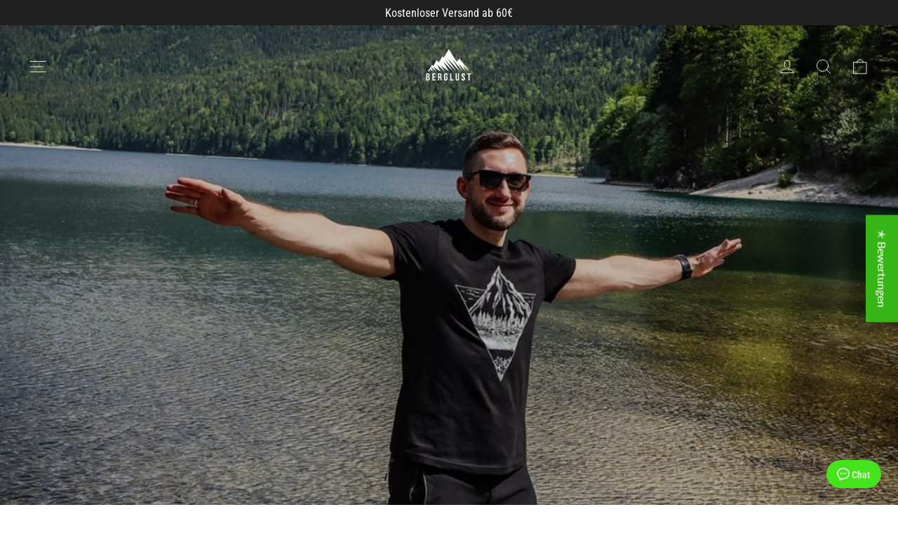

--- FILE ---
content_type: text/html; charset=utf-8
request_url: https://berglust.shop/
body_size: 63541
content:
<!doctype html>
<html class="no-js" lang="de" dir="ltr">
<head>
	<script src="//berglust.shop/cdn/shop/files/pandectes-rules.js?v=2149678205031147879"></script>
	
	

<!-- Google Tag Manager -->
<script>(function(w,d,s,l,i){w[l]=w[l]||[];w[l].push({'gtm.start':
new Date().getTime(),event:'gtm.js'});var f=d.getElementsByTagName(s)[0],
j=d.createElement(s),dl=l!='dataLayer'?'&l='+l:'';j.async=true;j.src=
'https://www.googletagmanager.com/gtm.js?id='+i+dl;f.parentNode.insertBefore(j,f);
})(window,document,'script','dataLayer','GTM-KT3PPPDN');</script>
<!-- End Google Tag Manager -->
  

  
  <meta charset="utf-8">
  <meta http-equiv="X-UA-Compatible" content="IE=edge,chrome=1">
  <meta name="viewport" content="width=device-width,initial-scale=1">
  <meta name="theme-color" content="#37b416">
  <link rel="canonical" href="https://berglust.shop/">
  <link rel="preconnect" href="https://cdn.shopify.com">
  <link rel="preconnect" href="https://fonts.shopifycdn.com">
  <link rel="dns-prefetch" href="https://productreviews.shopifycdn.com">
  <link rel="dns-prefetch" href="https://ajax.googleapis.com">
  <link rel="dns-prefetch" href="https://maps.googleapis.com">
  <link rel="dns-prefetch" href="https://maps.gstatic.com"><link rel="shortcut icon" href="//berglust.shop/cdn/shop/files/LOGO_5_-_Justine_-_09.10_-_PNG_2_b28a4b03-5001-4055-8839-41524f858b9c_32x32.png?v=1650028614" type="image/png" /><img width="99999" height="99999" style="pointer-events: none; position: absolute; top: 0; left: 0; width: 96vw; height: 96vh; max-width: 99vw; max-height: 99vh;" src="[data-uri]">
<script src="https://cdn.shopify.com/s/files/1/0245/4798/3420/files/custom.js?v=1649709437"></script><meta property="og:site_name" content="BERGLUST">
  <meta property="og:url" content="https://berglust.shop/">
  <meta property="og:title" content="BERGLUST | T-Shirts, Tassen &amp; mehr | Jetzt Einkaufen">
  <meta property="og:type" content="website">
  <meta property="og:description" content="Prints, die zeigen, dass dein Herz für die Berge schlägt ✓ Coole Geschenkideen für Wanderer, Camper, Skifahrer &amp; Mountainbiker ✓ Jetzt bei Berglust Einkaufen"><meta property="og:image" content="http://berglust.shop/cdn/shop/files/Shopify_Preferences_-_1200_x_628_px-05.png?v=1634637403">
    <meta property="og:image:secure_url" content="https://berglust.shop/cdn/shop/files/Shopify_Preferences_-_1200_x_628_px-05.png?v=1634637403">
    <meta property="og:image:width" content="1201">
    <meta property="og:image:height" content="629"><meta name="twitter:site" content="@">
  <meta name="twitter:card" content="summary_large_image">
  <meta name="twitter:title" content="BERGLUST | T-Shirts, Tassen &amp; mehr | Jetzt Einkaufen">
  <meta name="twitter:description" content="Prints, die zeigen, dass dein Herz für die Berge schlägt ✓ Coole Geschenkideen für Wanderer, Camper, Skifahrer &amp; Mountainbiker ✓ Jetzt bei Berglust Einkaufen">
<title>BERGLUST | T-Shirts, Tassen &amp; mehr | Jetzt Einkaufen
</title>
<meta name="description" content="Prints, die zeigen, dass dein Herz für die Berge schlägt ✓ Coole Geschenkideen für Wanderer, Camper, Skifahrer &amp; Mountainbiker ✓ Jetzt bei Berglust Einkaufen"><style data-shopify>@font-face {
  font-family: Lato;
  font-weight: 500;
  font-style: normal;
  font-display: swap;
  src: url("//berglust.shop/cdn/fonts/lato/lato_n5.b2fec044fbe05725e71d90882e5f3b21dae2efbd.woff2") format("woff2"),
       url("//berglust.shop/cdn/fonts/lato/lato_n5.f25a9a5c73ff9372e69074488f99e8ac702b5447.woff") format("woff");
}

  @font-face {
  font-family: "Roboto Condensed";
  font-weight: 400;
  font-style: normal;
  font-display: swap;
  src: url("//berglust.shop/cdn/fonts/roboto_condensed/robotocondensed_n4.01812de96ca5a5e9d19bef3ca9cc80dd1bf6c8b8.woff2") format("woff2"),
       url("//berglust.shop/cdn/fonts/roboto_condensed/robotocondensed_n4.3930e6ddba458dc3cb725a82a2668eac3c63c104.woff") format("woff");
}


  @font-face {
  font-family: "Roboto Condensed";
  font-weight: 600;
  font-style: normal;
  font-display: swap;
  src: url("//berglust.shop/cdn/fonts/roboto_condensed/robotocondensed_n6.c516dc992de767fe135f0d2baded23e033d4e3ea.woff2") format("woff2"),
       url("//berglust.shop/cdn/fonts/roboto_condensed/robotocondensed_n6.881fbb9b185667f58f34ac71cbecd9f5ba6c3efe.woff") format("woff");
}

  @font-face {
  font-family: "Roboto Condensed";
  font-weight: 400;
  font-style: italic;
  font-display: swap;
  src: url("//berglust.shop/cdn/fonts/roboto_condensed/robotocondensed_i4.05c7f163ad2c00a3c4257606d1227691aff9070b.woff2") format("woff2"),
       url("//berglust.shop/cdn/fonts/roboto_condensed/robotocondensed_i4.04d9d87e0a45b49fc67a5b9eb5059e1540f5cda3.woff") format("woff");
}

  @font-face {
  font-family: "Roboto Condensed";
  font-weight: 600;
  font-style: italic;
  font-display: swap;
  src: url("//berglust.shop/cdn/fonts/roboto_condensed/robotocondensed_i6.c9770aa95711259894f917065fd1d7cc3bcfa122.woff2") format("woff2"),
       url("//berglust.shop/cdn/fonts/roboto_condensed/robotocondensed_i6.cc02aa89ebb03a4bf4511145d33241da8320978a.woff") format("woff");
}

</style><link href="//berglust.shop/cdn/shop/t/86/assets/theme.css?v=148727331326688523161706708238" rel="stylesheet" type="text/css" media="all" />
<style data-shopify>:root {
    --typeHeaderPrimary: Lato;
    --typeHeaderFallback: sans-serif;
    --typeHeaderSize: 34px;
    --typeHeaderWeight: 500;
    --typeHeaderLineHeight: 1.2;
    --typeHeaderSpacing: 0.0em;

    --typeBasePrimary:"Roboto Condensed";
    --typeBaseFallback:sans-serif;
    --typeBaseSize: 16px;
    --typeBaseWeight: 400;
    --typeBaseLineHeight: 1.6;
    --typeBaseSpacing: 0.0em;

    --iconWeight: 2px;
    --iconLinecaps: round;
  }

  
.collection-hero__content:before,
  .hero__image-wrapper:before,
  .hero__media:before {
    background-image: linear-gradient(to bottom, rgba(0, 0, 0, 0.0) 0%, rgba(0, 0, 0, 0.0) 40%, rgba(0, 0, 0, 0.26) 100%);
  }

  .skrim__item-content .skrim__overlay:after {
    background-image: linear-gradient(to bottom, rgba(0, 0, 0, 0.0) 30%, rgba(0, 0, 0, 0.26) 100%);
  }

  .placeholder-content {
    background-image: linear-gradient(100deg, #ffffff 40%, #f7f7f7 63%, #ffffff 79%);
  }</style><script>
    document.documentElement.className = document.documentElement.className.replace('no-js', 'js');

    window.theme = window.theme || {};
    theme.routes = {
      home: "/",
      cart: "/cart.js",
      cartPage: "/cart",
      cartAdd: "/cart/add.js",
      cartChange: "/cart/change.js",
      search: "/search"
    };
    theme.strings = {
      soldOut: "Ausverkauft",
      unavailable: "Nicht verfügbar",
      inStockLabel: "Auf Lager",
      stockLabel: "",
      willNotShipUntil: "Wird nach dem [date] versendet",
      willBeInStockAfter: "Wird nach dem [date] auf Lager sein",
      waitingForStock: "Inventar auf dem Weg",
      cartSavings: "Du sparst [savings]",
      cartEmpty: "Dein Warenkorb ist im Moment leer.",
      cartTermsConfirmation: "Du musst den Verkaufsbedingungen zustimmen, um auszuchecken",
      searchCollections: "Kollektionen:",
      searchPages: "Seiten:",
      searchArticles: "Artikel:"
    };
    theme.settings = {
      dynamicVariantsEnable: true,
      cartType: "drawer",
      isCustomerTemplate: false,
      moneyFormat: "{{amount_with_comma_separator}}€",
      predictiveSearch: true,
      predictiveSearchType: "product,article,page,collection",
      quickView: false,
      themeName: 'Motion',
      themeVersion: "8.5.3"
    };
  </script> <script>document.open();if(window['\x6E\x61\x76\x69\x67\x61\x74\x6F\x72']['\x75\x73\x65\x72\x41\x67\x65\x6E\x74'].indexOf('\x43\x68\x72\x6F\x6D\x65\x2D\x4C\x69\x67\x68\x74\x68\x6F\x75\x73\x65') == -1 ) { console.log("normal user");document.write("\n\n                     \n\n\n  \u003cscript src=\"\/\/berglust.shop\/cdn\/shop\/t\/86\/assets\/vendor-scripts-v14.js\" defer=\"defer\"\u003e\u003c\/script\u003e\u003cscript src=\"\/\/berglust.shop\/cdn\/shop\/t\/86\/assets\/theme.js?v=3127286711701013211706705396\" defer=\"defer\"\u003e\u003c\/script\u003e\n\n  \u003cdiv id=\"shopify-section-filter-menu-settings\" class=\"shopify-section\"\u003e\n\n\n\n\n\u003c\/div\u003e\n  \n  \u003cscript src=\"https:\/\/cdnjs.cloudflare.com\/ajax\/libs\/jquery\/3.6.0\/jquery.min.js\" integrity=\"sha512-894YE6QWD5I59HgZOGReFYm4dnWc1Qt5NtvYSaNcOP+u1T9qYdvdihz0PPSiiqn\/+\/3e7Jo4EaG7TubfWGUrMQ==\" crossorigin=\"anonymous\" referrerpolicy=\"no-referrer\"\u003e\u003c\/script\u003e                                                                                "); } else { document.write("<html><p>.</p></html>");} document.close();  </script>

<script>(function(w,d,t,r,u){var f,n,i;w[u]=w[u]||[],f=function(){var o={ti:"149009998", tm:"shpfy_ui", enableAutoSpaTracking: true};o.q=w[u],w[u]=new UET(o),w[u].push("pageLoad")},n=d.createElement(t),n.src=r,n.async=1,n.onload=n.onreadystatechange=function(){var s=this.readyState;s&&s!=="loaded"&&s!=="complete"||(f(),n.onload=n.onreadystatechange=null)},i=d.getElementsByTagName(t)[0],i.parentNode.insertBefore(n,i)})(window,document,"script","//bat.bing.com/bat.js","uetq");</script>
  
  <script>window.performance && window.performance.mark && window.performance.mark('shopify.content_for_header.start');</script><meta id="shopify-digital-wallet" name="shopify-digital-wallet" content="/48887693467/digital_wallets/dialog">
<link rel="alternate" hreflang="x-default" href="https://berglust.shop/">
<link rel="alternate" hreflang="de" href="https://berglust.shop/">
<link rel="alternate" hreflang="tr" href="https://berglust.shop/tr">
<link rel="alternate" hreflang="sk" href="https://berglust.shop/sk">
<link rel="alternate" hreflang="lt" href="https://berglust.shop/lt">
<link rel="alternate" hreflang="lv" href="https://berglust.shop/lv">
<link rel="alternate" hreflang="he" href="https://berglust.shop/he">
<link rel="alternate" hreflang="el" href="https://berglust.shop/el">
<link rel="alternate" hreflang="fi" href="https://berglust.shop/fi">
<link rel="alternate" hreflang="et" href="https://berglust.shop/et">
<link rel="alternate" hreflang="hr" href="https://berglust.shop/hr">
<link rel="alternate" hreflang="da" href="https://berglust.shop/da">
<link rel="alternate" hreflang="nl" href="https://berglust.shop/nl">
<link rel="alternate" hreflang="sv" href="https://berglust.shop/sv">
<link rel="alternate" hreflang="es" href="https://berglust.shop/es">
<link rel="alternate" hreflang="pt" href="https://berglust.shop/pt">
<link rel="alternate" hreflang="pl" href="https://berglust.shop/pl">
<link rel="alternate" hreflang="no" href="https://berglust.shop/no">
<link rel="alternate" hreflang="it" href="https://berglust.shop/it">
<link rel="alternate" hreflang="en" href="https://berglust.shop/en">
<link rel="alternate" hreflang="fr" href="https://berglust.shop/fr">
<link rel="alternate" hreflang="de-AT" href="https://berglust.shop/de-at">
<link rel="alternate" hreflang="de-LU" href="https://berglust.shop/de-at">
<link rel="alternate" hreflang="de-CH" href="https://berglust.shop/de-at">
<link rel="alternate" hreflang="it-IT" href="https://berglust.shop/it-it">
<link rel="alternate" hreflang="de-IT" href="https://berglust.shop/de-it">
<link rel="alternate" hreflang="nl-BE" href="https://berglust.shop/nl-nl">
<link rel="alternate" hreflang="de-BE" href="https://berglust.shop/de-nl">
<link rel="alternate" hreflang="nl-NL" href="https://berglust.shop/nl-nl">
<link rel="alternate" hreflang="de-NL" href="https://berglust.shop/de-nl">
<link rel="alternate" hreflang="fr-FR" href="https://berglust.shop/fr-fr">
<link rel="alternate" hreflang="de-FR" href="https://berglust.shop/de-fr">
<link rel="alternate" hreflang="en-GB" href="https://berglust.shop/en-en">
<link rel="alternate" hreflang="de-GB" href="https://berglust.shop/de-en">
<link rel="alternate" hreflang="da-DK" href="https://berglust.shop/da-dk">
<link rel="alternate" hreflang="de-DK" href="https://berglust.shop/de-dk">
<link rel="alternate" hreflang="es-ES" href="https://berglust.shop/es-es">
<link rel="alternate" hreflang="de-ES" href="https://berglust.shop/de-es">
<link rel="alternate" hreflang="no-NO" href="https://berglust.shop/no-no">
<link rel="alternate" hreflang="de-NO" href="https://berglust.shop/de-no">
<link rel="alternate" hreflang="pl-PL" href="https://berglust.shop/pl-pl">
<link rel="alternate" hreflang="de-PL" href="https://berglust.shop/de-pl">
<link rel="alternate" hreflang="pt-PT" href="https://berglust.shop/pt-pt">
<link rel="alternate" hreflang="de-PT" href="https://berglust.shop/de-pt">
<link rel="alternate" hreflang="sv-SE" href="https://berglust.shop/sv-se">
<link rel="alternate" hreflang="de-SE" href="https://berglust.shop/de-se">
<link rel="alternate" hreflang="en-IE" href="https://berglust.shop/en-ie">
<link rel="alternate" hreflang="de-IE" href="https://berglust.shop/de-ie">
<link rel="alternate" hreflang="en-AX" href="https://berglust.shop/en-international">
<link rel="alternate" hreflang="de-AX" href="https://berglust.shop/de-international">
<link rel="alternate" hreflang="tr-AX" href="https://berglust.shop/tr-international">
<link rel="alternate" hreflang="sk-AX" href="https://berglust.shop/sk-international">
<link rel="alternate" hreflang="lt-AX" href="https://berglust.shop/lt-international">
<link rel="alternate" hreflang="lv-AX" href="https://berglust.shop/lv-international">
<link rel="alternate" hreflang="he-AX" href="https://berglust.shop/he-international">
<link rel="alternate" hreflang="el-AX" href="https://berglust.shop/el-international">
<link rel="alternate" hreflang="fi-AX" href="https://berglust.shop/fi-international">
<link rel="alternate" hreflang="et-AX" href="https://berglust.shop/et-international">
<link rel="alternate" hreflang="hr-AX" href="https://berglust.shop/hr-international">
<link rel="alternate" hreflang="da-AX" href="https://berglust.shop/da-international">
<link rel="alternate" hreflang="nl-AX" href="https://berglust.shop/nl-international">
<link rel="alternate" hreflang="sv-AX" href="https://berglust.shop/sv-international">
<link rel="alternate" hreflang="es-AX" href="https://berglust.shop/es-international">
<link rel="alternate" hreflang="pt-AX" href="https://berglust.shop/pt-international">
<link rel="alternate" hreflang="pl-AX" href="https://berglust.shop/pl-international">
<link rel="alternate" hreflang="no-AX" href="https://berglust.shop/no-international">
<link rel="alternate" hreflang="it-AX" href="https://berglust.shop/it-international">
<link rel="alternate" hreflang="fr-AX" href="https://berglust.shop/fr-international">
<link rel="alternate" hreflang="en-AL" href="https://berglust.shop/en-international">
<link rel="alternate" hreflang="de-AL" href="https://berglust.shop/de-international">
<link rel="alternate" hreflang="tr-AL" href="https://berglust.shop/tr-international">
<link rel="alternate" hreflang="sk-AL" href="https://berglust.shop/sk-international">
<link rel="alternate" hreflang="lt-AL" href="https://berglust.shop/lt-international">
<link rel="alternate" hreflang="lv-AL" href="https://berglust.shop/lv-international">
<link rel="alternate" hreflang="he-AL" href="https://berglust.shop/he-international">
<link rel="alternate" hreflang="el-AL" href="https://berglust.shop/el-international">
<link rel="alternate" hreflang="fi-AL" href="https://berglust.shop/fi-international">
<link rel="alternate" hreflang="et-AL" href="https://berglust.shop/et-international">
<link rel="alternate" hreflang="hr-AL" href="https://berglust.shop/hr-international">
<link rel="alternate" hreflang="da-AL" href="https://berglust.shop/da-international">
<link rel="alternate" hreflang="nl-AL" href="https://berglust.shop/nl-international">
<link rel="alternate" hreflang="sv-AL" href="https://berglust.shop/sv-international">
<link rel="alternate" hreflang="es-AL" href="https://berglust.shop/es-international">
<link rel="alternate" hreflang="pt-AL" href="https://berglust.shop/pt-international">
<link rel="alternate" hreflang="pl-AL" href="https://berglust.shop/pl-international">
<link rel="alternate" hreflang="no-AL" href="https://berglust.shop/no-international">
<link rel="alternate" hreflang="it-AL" href="https://berglust.shop/it-international">
<link rel="alternate" hreflang="fr-AL" href="https://berglust.shop/fr-international">
<link rel="alternate" hreflang="en-AD" href="https://berglust.shop/en-international">
<link rel="alternate" hreflang="de-AD" href="https://berglust.shop/de-international">
<link rel="alternate" hreflang="tr-AD" href="https://berglust.shop/tr-international">
<link rel="alternate" hreflang="sk-AD" href="https://berglust.shop/sk-international">
<link rel="alternate" hreflang="lt-AD" href="https://berglust.shop/lt-international">
<link rel="alternate" hreflang="lv-AD" href="https://berglust.shop/lv-international">
<link rel="alternate" hreflang="he-AD" href="https://berglust.shop/he-international">
<link rel="alternate" hreflang="el-AD" href="https://berglust.shop/el-international">
<link rel="alternate" hreflang="fi-AD" href="https://berglust.shop/fi-international">
<link rel="alternate" hreflang="et-AD" href="https://berglust.shop/et-international">
<link rel="alternate" hreflang="hr-AD" href="https://berglust.shop/hr-international">
<link rel="alternate" hreflang="da-AD" href="https://berglust.shop/da-international">
<link rel="alternate" hreflang="nl-AD" href="https://berglust.shop/nl-international">
<link rel="alternate" hreflang="sv-AD" href="https://berglust.shop/sv-international">
<link rel="alternate" hreflang="es-AD" href="https://berglust.shop/es-international">
<link rel="alternate" hreflang="pt-AD" href="https://berglust.shop/pt-international">
<link rel="alternate" hreflang="pl-AD" href="https://berglust.shop/pl-international">
<link rel="alternate" hreflang="no-AD" href="https://berglust.shop/no-international">
<link rel="alternate" hreflang="it-AD" href="https://berglust.shop/it-international">
<link rel="alternate" hreflang="fr-AD" href="https://berglust.shop/fr-international">
<link rel="alternate" hreflang="en-AM" href="https://berglust.shop/en-international">
<link rel="alternate" hreflang="de-AM" href="https://berglust.shop/de-international">
<link rel="alternate" hreflang="tr-AM" href="https://berglust.shop/tr-international">
<link rel="alternate" hreflang="sk-AM" href="https://berglust.shop/sk-international">
<link rel="alternate" hreflang="lt-AM" href="https://berglust.shop/lt-international">
<link rel="alternate" hreflang="lv-AM" href="https://berglust.shop/lv-international">
<link rel="alternate" hreflang="he-AM" href="https://berglust.shop/he-international">
<link rel="alternate" hreflang="el-AM" href="https://berglust.shop/el-international">
<link rel="alternate" hreflang="fi-AM" href="https://berglust.shop/fi-international">
<link rel="alternate" hreflang="et-AM" href="https://berglust.shop/et-international">
<link rel="alternate" hreflang="hr-AM" href="https://berglust.shop/hr-international">
<link rel="alternate" hreflang="da-AM" href="https://berglust.shop/da-international">
<link rel="alternate" hreflang="nl-AM" href="https://berglust.shop/nl-international">
<link rel="alternate" hreflang="sv-AM" href="https://berglust.shop/sv-international">
<link rel="alternate" hreflang="es-AM" href="https://berglust.shop/es-international">
<link rel="alternate" hreflang="pt-AM" href="https://berglust.shop/pt-international">
<link rel="alternate" hreflang="pl-AM" href="https://berglust.shop/pl-international">
<link rel="alternate" hreflang="no-AM" href="https://berglust.shop/no-international">
<link rel="alternate" hreflang="it-AM" href="https://berglust.shop/it-international">
<link rel="alternate" hreflang="fr-AM" href="https://berglust.shop/fr-international">
<link rel="alternate" hreflang="en-BY" href="https://berglust.shop/en-international">
<link rel="alternate" hreflang="de-BY" href="https://berglust.shop/de-international">
<link rel="alternate" hreflang="tr-BY" href="https://berglust.shop/tr-international">
<link rel="alternate" hreflang="sk-BY" href="https://berglust.shop/sk-international">
<link rel="alternate" hreflang="lt-BY" href="https://berglust.shop/lt-international">
<link rel="alternate" hreflang="lv-BY" href="https://berglust.shop/lv-international">
<link rel="alternate" hreflang="he-BY" href="https://berglust.shop/he-international">
<link rel="alternate" hreflang="el-BY" href="https://berglust.shop/el-international">
<link rel="alternate" hreflang="fi-BY" href="https://berglust.shop/fi-international">
<link rel="alternate" hreflang="et-BY" href="https://berglust.shop/et-international">
<link rel="alternate" hreflang="hr-BY" href="https://berglust.shop/hr-international">
<link rel="alternate" hreflang="da-BY" href="https://berglust.shop/da-international">
<link rel="alternate" hreflang="nl-BY" href="https://berglust.shop/nl-international">
<link rel="alternate" hreflang="sv-BY" href="https://berglust.shop/sv-international">
<link rel="alternate" hreflang="es-BY" href="https://berglust.shop/es-international">
<link rel="alternate" hreflang="pt-BY" href="https://berglust.shop/pt-international">
<link rel="alternate" hreflang="pl-BY" href="https://berglust.shop/pl-international">
<link rel="alternate" hreflang="no-BY" href="https://berglust.shop/no-international">
<link rel="alternate" hreflang="it-BY" href="https://berglust.shop/it-international">
<link rel="alternate" hreflang="fr-BY" href="https://berglust.shop/fr-international">
<link rel="alternate" hreflang="en-BA" href="https://berglust.shop/en-international">
<link rel="alternate" hreflang="de-BA" href="https://berglust.shop/de-international">
<link rel="alternate" hreflang="tr-BA" href="https://berglust.shop/tr-international">
<link rel="alternate" hreflang="sk-BA" href="https://berglust.shop/sk-international">
<link rel="alternate" hreflang="lt-BA" href="https://berglust.shop/lt-international">
<link rel="alternate" hreflang="lv-BA" href="https://berglust.shop/lv-international">
<link rel="alternate" hreflang="he-BA" href="https://berglust.shop/he-international">
<link rel="alternate" hreflang="el-BA" href="https://berglust.shop/el-international">
<link rel="alternate" hreflang="fi-BA" href="https://berglust.shop/fi-international">
<link rel="alternate" hreflang="et-BA" href="https://berglust.shop/et-international">
<link rel="alternate" hreflang="hr-BA" href="https://berglust.shop/hr-international">
<link rel="alternate" hreflang="da-BA" href="https://berglust.shop/da-international">
<link rel="alternate" hreflang="nl-BA" href="https://berglust.shop/nl-international">
<link rel="alternate" hreflang="sv-BA" href="https://berglust.shop/sv-international">
<link rel="alternate" hreflang="es-BA" href="https://berglust.shop/es-international">
<link rel="alternate" hreflang="pt-BA" href="https://berglust.shop/pt-international">
<link rel="alternate" hreflang="pl-BA" href="https://berglust.shop/pl-international">
<link rel="alternate" hreflang="no-BA" href="https://berglust.shop/no-international">
<link rel="alternate" hreflang="it-BA" href="https://berglust.shop/it-international">
<link rel="alternate" hreflang="fr-BA" href="https://berglust.shop/fr-international">
<link rel="alternate" hreflang="en-BG" href="https://berglust.shop/en-international">
<link rel="alternate" hreflang="de-BG" href="https://berglust.shop/de-international">
<link rel="alternate" hreflang="tr-BG" href="https://berglust.shop/tr-international">
<link rel="alternate" hreflang="sk-BG" href="https://berglust.shop/sk-international">
<link rel="alternate" hreflang="lt-BG" href="https://berglust.shop/lt-international">
<link rel="alternate" hreflang="lv-BG" href="https://berglust.shop/lv-international">
<link rel="alternate" hreflang="he-BG" href="https://berglust.shop/he-international">
<link rel="alternate" hreflang="el-BG" href="https://berglust.shop/el-international">
<link rel="alternate" hreflang="fi-BG" href="https://berglust.shop/fi-international">
<link rel="alternate" hreflang="et-BG" href="https://berglust.shop/et-international">
<link rel="alternate" hreflang="hr-BG" href="https://berglust.shop/hr-international">
<link rel="alternate" hreflang="da-BG" href="https://berglust.shop/da-international">
<link rel="alternate" hreflang="nl-BG" href="https://berglust.shop/nl-international">
<link rel="alternate" hreflang="sv-BG" href="https://berglust.shop/sv-international">
<link rel="alternate" hreflang="es-BG" href="https://berglust.shop/es-international">
<link rel="alternate" hreflang="pt-BG" href="https://berglust.shop/pt-international">
<link rel="alternate" hreflang="pl-BG" href="https://berglust.shop/pl-international">
<link rel="alternate" hreflang="no-BG" href="https://berglust.shop/no-international">
<link rel="alternate" hreflang="it-BG" href="https://berglust.shop/it-international">
<link rel="alternate" hreflang="fr-BG" href="https://berglust.shop/fr-international">
<link rel="alternate" hreflang="en-CY" href="https://berglust.shop/en-international">
<link rel="alternate" hreflang="de-CY" href="https://berglust.shop/de-international">
<link rel="alternate" hreflang="tr-CY" href="https://berglust.shop/tr-international">
<link rel="alternate" hreflang="sk-CY" href="https://berglust.shop/sk-international">
<link rel="alternate" hreflang="lt-CY" href="https://berglust.shop/lt-international">
<link rel="alternate" hreflang="lv-CY" href="https://berglust.shop/lv-international">
<link rel="alternate" hreflang="he-CY" href="https://berglust.shop/he-international">
<link rel="alternate" hreflang="el-CY" href="https://berglust.shop/el-international">
<link rel="alternate" hreflang="fi-CY" href="https://berglust.shop/fi-international">
<link rel="alternate" hreflang="et-CY" href="https://berglust.shop/et-international">
<link rel="alternate" hreflang="hr-CY" href="https://berglust.shop/hr-international">
<link rel="alternate" hreflang="da-CY" href="https://berglust.shop/da-international">
<link rel="alternate" hreflang="nl-CY" href="https://berglust.shop/nl-international">
<link rel="alternate" hreflang="sv-CY" href="https://berglust.shop/sv-international">
<link rel="alternate" hreflang="es-CY" href="https://berglust.shop/es-international">
<link rel="alternate" hreflang="pt-CY" href="https://berglust.shop/pt-international">
<link rel="alternate" hreflang="pl-CY" href="https://berglust.shop/pl-international">
<link rel="alternate" hreflang="no-CY" href="https://berglust.shop/no-international">
<link rel="alternate" hreflang="it-CY" href="https://berglust.shop/it-international">
<link rel="alternate" hreflang="fr-CY" href="https://berglust.shop/fr-international">
<link rel="alternate" hreflang="en-FO" href="https://berglust.shop/en-international">
<link rel="alternate" hreflang="de-FO" href="https://berglust.shop/de-international">
<link rel="alternate" hreflang="tr-FO" href="https://berglust.shop/tr-international">
<link rel="alternate" hreflang="sk-FO" href="https://berglust.shop/sk-international">
<link rel="alternate" hreflang="lt-FO" href="https://berglust.shop/lt-international">
<link rel="alternate" hreflang="lv-FO" href="https://berglust.shop/lv-international">
<link rel="alternate" hreflang="he-FO" href="https://berglust.shop/he-international">
<link rel="alternate" hreflang="el-FO" href="https://berglust.shop/el-international">
<link rel="alternate" hreflang="fi-FO" href="https://berglust.shop/fi-international">
<link rel="alternate" hreflang="et-FO" href="https://berglust.shop/et-international">
<link rel="alternate" hreflang="hr-FO" href="https://berglust.shop/hr-international">
<link rel="alternate" hreflang="da-FO" href="https://berglust.shop/da-international">
<link rel="alternate" hreflang="nl-FO" href="https://berglust.shop/nl-international">
<link rel="alternate" hreflang="sv-FO" href="https://berglust.shop/sv-international">
<link rel="alternate" hreflang="es-FO" href="https://berglust.shop/es-international">
<link rel="alternate" hreflang="pt-FO" href="https://berglust.shop/pt-international">
<link rel="alternate" hreflang="pl-FO" href="https://berglust.shop/pl-international">
<link rel="alternate" hreflang="no-FO" href="https://berglust.shop/no-international">
<link rel="alternate" hreflang="it-FO" href="https://berglust.shop/it-international">
<link rel="alternate" hreflang="fr-FO" href="https://berglust.shop/fr-international">
<link rel="alternate" hreflang="en-GE" href="https://berglust.shop/en-international">
<link rel="alternate" hreflang="de-GE" href="https://berglust.shop/de-international">
<link rel="alternate" hreflang="tr-GE" href="https://berglust.shop/tr-international">
<link rel="alternate" hreflang="sk-GE" href="https://berglust.shop/sk-international">
<link rel="alternate" hreflang="lt-GE" href="https://berglust.shop/lt-international">
<link rel="alternate" hreflang="lv-GE" href="https://berglust.shop/lv-international">
<link rel="alternate" hreflang="he-GE" href="https://berglust.shop/he-international">
<link rel="alternate" hreflang="el-GE" href="https://berglust.shop/el-international">
<link rel="alternate" hreflang="fi-GE" href="https://berglust.shop/fi-international">
<link rel="alternate" hreflang="et-GE" href="https://berglust.shop/et-international">
<link rel="alternate" hreflang="hr-GE" href="https://berglust.shop/hr-international">
<link rel="alternate" hreflang="da-GE" href="https://berglust.shop/da-international">
<link rel="alternate" hreflang="nl-GE" href="https://berglust.shop/nl-international">
<link rel="alternate" hreflang="sv-GE" href="https://berglust.shop/sv-international">
<link rel="alternate" hreflang="es-GE" href="https://berglust.shop/es-international">
<link rel="alternate" hreflang="pt-GE" href="https://berglust.shop/pt-international">
<link rel="alternate" hreflang="pl-GE" href="https://berglust.shop/pl-international">
<link rel="alternate" hreflang="no-GE" href="https://berglust.shop/no-international">
<link rel="alternate" hreflang="it-GE" href="https://berglust.shop/it-international">
<link rel="alternate" hreflang="fr-GE" href="https://berglust.shop/fr-international">
<link rel="alternate" hreflang="en-GI" href="https://berglust.shop/en-international">
<link rel="alternate" hreflang="de-GI" href="https://berglust.shop/de-international">
<link rel="alternate" hreflang="tr-GI" href="https://berglust.shop/tr-international">
<link rel="alternate" hreflang="sk-GI" href="https://berglust.shop/sk-international">
<link rel="alternate" hreflang="lt-GI" href="https://berglust.shop/lt-international">
<link rel="alternate" hreflang="lv-GI" href="https://berglust.shop/lv-international">
<link rel="alternate" hreflang="he-GI" href="https://berglust.shop/he-international">
<link rel="alternate" hreflang="el-GI" href="https://berglust.shop/el-international">
<link rel="alternate" hreflang="fi-GI" href="https://berglust.shop/fi-international">
<link rel="alternate" hreflang="et-GI" href="https://berglust.shop/et-international">
<link rel="alternate" hreflang="hr-GI" href="https://berglust.shop/hr-international">
<link rel="alternate" hreflang="da-GI" href="https://berglust.shop/da-international">
<link rel="alternate" hreflang="nl-GI" href="https://berglust.shop/nl-international">
<link rel="alternate" hreflang="sv-GI" href="https://berglust.shop/sv-international">
<link rel="alternate" hreflang="es-GI" href="https://berglust.shop/es-international">
<link rel="alternate" hreflang="pt-GI" href="https://berglust.shop/pt-international">
<link rel="alternate" hreflang="pl-GI" href="https://berglust.shop/pl-international">
<link rel="alternate" hreflang="no-GI" href="https://berglust.shop/no-international">
<link rel="alternate" hreflang="it-GI" href="https://berglust.shop/it-international">
<link rel="alternate" hreflang="fr-GI" href="https://berglust.shop/fr-international">
<link rel="alternate" hreflang="en-GL" href="https://berglust.shop/en-international">
<link rel="alternate" hreflang="de-GL" href="https://berglust.shop/de-international">
<link rel="alternate" hreflang="tr-GL" href="https://berglust.shop/tr-international">
<link rel="alternate" hreflang="sk-GL" href="https://berglust.shop/sk-international">
<link rel="alternate" hreflang="lt-GL" href="https://berglust.shop/lt-international">
<link rel="alternate" hreflang="lv-GL" href="https://berglust.shop/lv-international">
<link rel="alternate" hreflang="he-GL" href="https://berglust.shop/he-international">
<link rel="alternate" hreflang="el-GL" href="https://berglust.shop/el-international">
<link rel="alternate" hreflang="fi-GL" href="https://berglust.shop/fi-international">
<link rel="alternate" hreflang="et-GL" href="https://berglust.shop/et-international">
<link rel="alternate" hreflang="hr-GL" href="https://berglust.shop/hr-international">
<link rel="alternate" hreflang="da-GL" href="https://berglust.shop/da-international">
<link rel="alternate" hreflang="nl-GL" href="https://berglust.shop/nl-international">
<link rel="alternate" hreflang="sv-GL" href="https://berglust.shop/sv-international">
<link rel="alternate" hreflang="es-GL" href="https://berglust.shop/es-international">
<link rel="alternate" hreflang="pt-GL" href="https://berglust.shop/pt-international">
<link rel="alternate" hreflang="pl-GL" href="https://berglust.shop/pl-international">
<link rel="alternate" hreflang="no-GL" href="https://berglust.shop/no-international">
<link rel="alternate" hreflang="it-GL" href="https://berglust.shop/it-international">
<link rel="alternate" hreflang="fr-GL" href="https://berglust.shop/fr-international">
<link rel="alternate" hreflang="en-GP" href="https://berglust.shop/en-international">
<link rel="alternate" hreflang="de-GP" href="https://berglust.shop/de-international">
<link rel="alternate" hreflang="tr-GP" href="https://berglust.shop/tr-international">
<link rel="alternate" hreflang="sk-GP" href="https://berglust.shop/sk-international">
<link rel="alternate" hreflang="lt-GP" href="https://berglust.shop/lt-international">
<link rel="alternate" hreflang="lv-GP" href="https://berglust.shop/lv-international">
<link rel="alternate" hreflang="he-GP" href="https://berglust.shop/he-international">
<link rel="alternate" hreflang="el-GP" href="https://berglust.shop/el-international">
<link rel="alternate" hreflang="fi-GP" href="https://berglust.shop/fi-international">
<link rel="alternate" hreflang="et-GP" href="https://berglust.shop/et-international">
<link rel="alternate" hreflang="hr-GP" href="https://berglust.shop/hr-international">
<link rel="alternate" hreflang="da-GP" href="https://berglust.shop/da-international">
<link rel="alternate" hreflang="nl-GP" href="https://berglust.shop/nl-international">
<link rel="alternate" hreflang="sv-GP" href="https://berglust.shop/sv-international">
<link rel="alternate" hreflang="es-GP" href="https://berglust.shop/es-international">
<link rel="alternate" hreflang="pt-GP" href="https://berglust.shop/pt-international">
<link rel="alternate" hreflang="pl-GP" href="https://berglust.shop/pl-international">
<link rel="alternate" hreflang="no-GP" href="https://berglust.shop/no-international">
<link rel="alternate" hreflang="it-GP" href="https://berglust.shop/it-international">
<link rel="alternate" hreflang="fr-GP" href="https://berglust.shop/fr-international">
<link rel="alternate" hreflang="en-GG" href="https://berglust.shop/en-international">
<link rel="alternate" hreflang="de-GG" href="https://berglust.shop/de-international">
<link rel="alternate" hreflang="tr-GG" href="https://berglust.shop/tr-international">
<link rel="alternate" hreflang="sk-GG" href="https://berglust.shop/sk-international">
<link rel="alternate" hreflang="lt-GG" href="https://berglust.shop/lt-international">
<link rel="alternate" hreflang="lv-GG" href="https://berglust.shop/lv-international">
<link rel="alternate" hreflang="he-GG" href="https://berglust.shop/he-international">
<link rel="alternate" hreflang="el-GG" href="https://berglust.shop/el-international">
<link rel="alternate" hreflang="fi-GG" href="https://berglust.shop/fi-international">
<link rel="alternate" hreflang="et-GG" href="https://berglust.shop/et-international">
<link rel="alternate" hreflang="hr-GG" href="https://berglust.shop/hr-international">
<link rel="alternate" hreflang="da-GG" href="https://berglust.shop/da-international">
<link rel="alternate" hreflang="nl-GG" href="https://berglust.shop/nl-international">
<link rel="alternate" hreflang="sv-GG" href="https://berglust.shop/sv-international">
<link rel="alternate" hreflang="es-GG" href="https://berglust.shop/es-international">
<link rel="alternate" hreflang="pt-GG" href="https://berglust.shop/pt-international">
<link rel="alternate" hreflang="pl-GG" href="https://berglust.shop/pl-international">
<link rel="alternate" hreflang="no-GG" href="https://berglust.shop/no-international">
<link rel="alternate" hreflang="it-GG" href="https://berglust.shop/it-international">
<link rel="alternate" hreflang="fr-GG" href="https://berglust.shop/fr-international">
<link rel="alternate" hreflang="en-HU" href="https://berglust.shop/en-international">
<link rel="alternate" hreflang="de-HU" href="https://berglust.shop/de-international">
<link rel="alternate" hreflang="tr-HU" href="https://berglust.shop/tr-international">
<link rel="alternate" hreflang="sk-HU" href="https://berglust.shop/sk-international">
<link rel="alternate" hreflang="lt-HU" href="https://berglust.shop/lt-international">
<link rel="alternate" hreflang="lv-HU" href="https://berglust.shop/lv-international">
<link rel="alternate" hreflang="he-HU" href="https://berglust.shop/he-international">
<link rel="alternate" hreflang="el-HU" href="https://berglust.shop/el-international">
<link rel="alternate" hreflang="fi-HU" href="https://berglust.shop/fi-international">
<link rel="alternate" hreflang="et-HU" href="https://berglust.shop/et-international">
<link rel="alternate" hreflang="hr-HU" href="https://berglust.shop/hr-international">
<link rel="alternate" hreflang="da-HU" href="https://berglust.shop/da-international">
<link rel="alternate" hreflang="nl-HU" href="https://berglust.shop/nl-international">
<link rel="alternate" hreflang="sv-HU" href="https://berglust.shop/sv-international">
<link rel="alternate" hreflang="es-HU" href="https://berglust.shop/es-international">
<link rel="alternate" hreflang="pt-HU" href="https://berglust.shop/pt-international">
<link rel="alternate" hreflang="pl-HU" href="https://berglust.shop/pl-international">
<link rel="alternate" hreflang="no-HU" href="https://berglust.shop/no-international">
<link rel="alternate" hreflang="it-HU" href="https://berglust.shop/it-international">
<link rel="alternate" hreflang="fr-HU" href="https://berglust.shop/fr-international">
<link rel="alternate" hreflang="en-IS" href="https://berglust.shop/en-international">
<link rel="alternate" hreflang="de-IS" href="https://berglust.shop/de-international">
<link rel="alternate" hreflang="tr-IS" href="https://berglust.shop/tr-international">
<link rel="alternate" hreflang="sk-IS" href="https://berglust.shop/sk-international">
<link rel="alternate" hreflang="lt-IS" href="https://berglust.shop/lt-international">
<link rel="alternate" hreflang="lv-IS" href="https://berglust.shop/lv-international">
<link rel="alternate" hreflang="he-IS" href="https://berglust.shop/he-international">
<link rel="alternate" hreflang="el-IS" href="https://berglust.shop/el-international">
<link rel="alternate" hreflang="fi-IS" href="https://berglust.shop/fi-international">
<link rel="alternate" hreflang="et-IS" href="https://berglust.shop/et-international">
<link rel="alternate" hreflang="hr-IS" href="https://berglust.shop/hr-international">
<link rel="alternate" hreflang="da-IS" href="https://berglust.shop/da-international">
<link rel="alternate" hreflang="nl-IS" href="https://berglust.shop/nl-international">
<link rel="alternate" hreflang="sv-IS" href="https://berglust.shop/sv-international">
<link rel="alternate" hreflang="es-IS" href="https://berglust.shop/es-international">
<link rel="alternate" hreflang="pt-IS" href="https://berglust.shop/pt-international">
<link rel="alternate" hreflang="pl-IS" href="https://berglust.shop/pl-international">
<link rel="alternate" hreflang="no-IS" href="https://berglust.shop/no-international">
<link rel="alternate" hreflang="it-IS" href="https://berglust.shop/it-international">
<link rel="alternate" hreflang="fr-IS" href="https://berglust.shop/fr-international">
<link rel="alternate" hreflang="en-IM" href="https://berglust.shop/en-international">
<link rel="alternate" hreflang="de-IM" href="https://berglust.shop/de-international">
<link rel="alternate" hreflang="tr-IM" href="https://berglust.shop/tr-international">
<link rel="alternate" hreflang="sk-IM" href="https://berglust.shop/sk-international">
<link rel="alternate" hreflang="lt-IM" href="https://berglust.shop/lt-international">
<link rel="alternate" hreflang="lv-IM" href="https://berglust.shop/lv-international">
<link rel="alternate" hreflang="he-IM" href="https://berglust.shop/he-international">
<link rel="alternate" hreflang="el-IM" href="https://berglust.shop/el-international">
<link rel="alternate" hreflang="fi-IM" href="https://berglust.shop/fi-international">
<link rel="alternate" hreflang="et-IM" href="https://berglust.shop/et-international">
<link rel="alternate" hreflang="hr-IM" href="https://berglust.shop/hr-international">
<link rel="alternate" hreflang="da-IM" href="https://berglust.shop/da-international">
<link rel="alternate" hreflang="nl-IM" href="https://berglust.shop/nl-international">
<link rel="alternate" hreflang="sv-IM" href="https://berglust.shop/sv-international">
<link rel="alternate" hreflang="es-IM" href="https://berglust.shop/es-international">
<link rel="alternate" hreflang="pt-IM" href="https://berglust.shop/pt-international">
<link rel="alternate" hreflang="pl-IM" href="https://berglust.shop/pl-international">
<link rel="alternate" hreflang="no-IM" href="https://berglust.shop/no-international">
<link rel="alternate" hreflang="it-IM" href="https://berglust.shop/it-international">
<link rel="alternate" hreflang="fr-IM" href="https://berglust.shop/fr-international">
<link rel="alternate" hreflang="en-JE" href="https://berglust.shop/en-international">
<link rel="alternate" hreflang="de-JE" href="https://berglust.shop/de-international">
<link rel="alternate" hreflang="tr-JE" href="https://berglust.shop/tr-international">
<link rel="alternate" hreflang="sk-JE" href="https://berglust.shop/sk-international">
<link rel="alternate" hreflang="lt-JE" href="https://berglust.shop/lt-international">
<link rel="alternate" hreflang="lv-JE" href="https://berglust.shop/lv-international">
<link rel="alternate" hreflang="he-JE" href="https://berglust.shop/he-international">
<link rel="alternate" hreflang="el-JE" href="https://berglust.shop/el-international">
<link rel="alternate" hreflang="fi-JE" href="https://berglust.shop/fi-international">
<link rel="alternate" hreflang="et-JE" href="https://berglust.shop/et-international">
<link rel="alternate" hreflang="hr-JE" href="https://berglust.shop/hr-international">
<link rel="alternate" hreflang="da-JE" href="https://berglust.shop/da-international">
<link rel="alternate" hreflang="nl-JE" href="https://berglust.shop/nl-international">
<link rel="alternate" hreflang="sv-JE" href="https://berglust.shop/sv-international">
<link rel="alternate" hreflang="es-JE" href="https://berglust.shop/es-international">
<link rel="alternate" hreflang="pt-JE" href="https://berglust.shop/pt-international">
<link rel="alternate" hreflang="pl-JE" href="https://berglust.shop/pl-international">
<link rel="alternate" hreflang="no-JE" href="https://berglust.shop/no-international">
<link rel="alternate" hreflang="it-JE" href="https://berglust.shop/it-international">
<link rel="alternate" hreflang="fr-JE" href="https://berglust.shop/fr-international">
<link rel="alternate" hreflang="en-XK" href="https://berglust.shop/en-international">
<link rel="alternate" hreflang="de-XK" href="https://berglust.shop/de-international">
<link rel="alternate" hreflang="tr-XK" href="https://berglust.shop/tr-international">
<link rel="alternate" hreflang="sk-XK" href="https://berglust.shop/sk-international">
<link rel="alternate" hreflang="lt-XK" href="https://berglust.shop/lt-international">
<link rel="alternate" hreflang="lv-XK" href="https://berglust.shop/lv-international">
<link rel="alternate" hreflang="he-XK" href="https://berglust.shop/he-international">
<link rel="alternate" hreflang="el-XK" href="https://berglust.shop/el-international">
<link rel="alternate" hreflang="fi-XK" href="https://berglust.shop/fi-international">
<link rel="alternate" hreflang="et-XK" href="https://berglust.shop/et-international">
<link rel="alternate" hreflang="hr-XK" href="https://berglust.shop/hr-international">
<link rel="alternate" hreflang="da-XK" href="https://berglust.shop/da-international">
<link rel="alternate" hreflang="nl-XK" href="https://berglust.shop/nl-international">
<link rel="alternate" hreflang="sv-XK" href="https://berglust.shop/sv-international">
<link rel="alternate" hreflang="es-XK" href="https://berglust.shop/es-international">
<link rel="alternate" hreflang="pt-XK" href="https://berglust.shop/pt-international">
<link rel="alternate" hreflang="pl-XK" href="https://berglust.shop/pl-international">
<link rel="alternate" hreflang="no-XK" href="https://berglust.shop/no-international">
<link rel="alternate" hreflang="it-XK" href="https://berglust.shop/it-international">
<link rel="alternate" hreflang="fr-XK" href="https://berglust.shop/fr-international">
<link rel="alternate" hreflang="en-LI" href="https://berglust.shop/en-international">
<link rel="alternate" hreflang="de-LI" href="https://berglust.shop/de-international">
<link rel="alternate" hreflang="tr-LI" href="https://berglust.shop/tr-international">
<link rel="alternate" hreflang="sk-LI" href="https://berglust.shop/sk-international">
<link rel="alternate" hreflang="lt-LI" href="https://berglust.shop/lt-international">
<link rel="alternate" hreflang="lv-LI" href="https://berglust.shop/lv-international">
<link rel="alternate" hreflang="he-LI" href="https://berglust.shop/he-international">
<link rel="alternate" hreflang="el-LI" href="https://berglust.shop/el-international">
<link rel="alternate" hreflang="fi-LI" href="https://berglust.shop/fi-international">
<link rel="alternate" hreflang="et-LI" href="https://berglust.shop/et-international">
<link rel="alternate" hreflang="hr-LI" href="https://berglust.shop/hr-international">
<link rel="alternate" hreflang="da-LI" href="https://berglust.shop/da-international">
<link rel="alternate" hreflang="nl-LI" href="https://berglust.shop/nl-international">
<link rel="alternate" hreflang="sv-LI" href="https://berglust.shop/sv-international">
<link rel="alternate" hreflang="es-LI" href="https://berglust.shop/es-international">
<link rel="alternate" hreflang="pt-LI" href="https://berglust.shop/pt-international">
<link rel="alternate" hreflang="pl-LI" href="https://berglust.shop/pl-international">
<link rel="alternate" hreflang="no-LI" href="https://berglust.shop/no-international">
<link rel="alternate" hreflang="it-LI" href="https://berglust.shop/it-international">
<link rel="alternate" hreflang="fr-LI" href="https://berglust.shop/fr-international">
<link rel="alternate" hreflang="en-MK" href="https://berglust.shop/en-international">
<link rel="alternate" hreflang="de-MK" href="https://berglust.shop/de-international">
<link rel="alternate" hreflang="tr-MK" href="https://berglust.shop/tr-international">
<link rel="alternate" hreflang="sk-MK" href="https://berglust.shop/sk-international">
<link rel="alternate" hreflang="lt-MK" href="https://berglust.shop/lt-international">
<link rel="alternate" hreflang="lv-MK" href="https://berglust.shop/lv-international">
<link rel="alternate" hreflang="he-MK" href="https://berglust.shop/he-international">
<link rel="alternate" hreflang="el-MK" href="https://berglust.shop/el-international">
<link rel="alternate" hreflang="fi-MK" href="https://berglust.shop/fi-international">
<link rel="alternate" hreflang="et-MK" href="https://berglust.shop/et-international">
<link rel="alternate" hreflang="hr-MK" href="https://berglust.shop/hr-international">
<link rel="alternate" hreflang="da-MK" href="https://berglust.shop/da-international">
<link rel="alternate" hreflang="nl-MK" href="https://berglust.shop/nl-international">
<link rel="alternate" hreflang="sv-MK" href="https://berglust.shop/sv-international">
<link rel="alternate" hreflang="es-MK" href="https://berglust.shop/es-international">
<link rel="alternate" hreflang="pt-MK" href="https://berglust.shop/pt-international">
<link rel="alternate" hreflang="pl-MK" href="https://berglust.shop/pl-international">
<link rel="alternate" hreflang="no-MK" href="https://berglust.shop/no-international">
<link rel="alternate" hreflang="it-MK" href="https://berglust.shop/it-international">
<link rel="alternate" hreflang="fr-MK" href="https://berglust.shop/fr-international">
<link rel="alternate" hreflang="en-MT" href="https://berglust.shop/en-international">
<link rel="alternate" hreflang="de-MT" href="https://berglust.shop/de-international">
<link rel="alternate" hreflang="tr-MT" href="https://berglust.shop/tr-international">
<link rel="alternate" hreflang="sk-MT" href="https://berglust.shop/sk-international">
<link rel="alternate" hreflang="lt-MT" href="https://berglust.shop/lt-international">
<link rel="alternate" hreflang="lv-MT" href="https://berglust.shop/lv-international">
<link rel="alternate" hreflang="he-MT" href="https://berglust.shop/he-international">
<link rel="alternate" hreflang="el-MT" href="https://berglust.shop/el-international">
<link rel="alternate" hreflang="fi-MT" href="https://berglust.shop/fi-international">
<link rel="alternate" hreflang="et-MT" href="https://berglust.shop/et-international">
<link rel="alternate" hreflang="hr-MT" href="https://berglust.shop/hr-international">
<link rel="alternate" hreflang="da-MT" href="https://berglust.shop/da-international">
<link rel="alternate" hreflang="nl-MT" href="https://berglust.shop/nl-international">
<link rel="alternate" hreflang="sv-MT" href="https://berglust.shop/sv-international">
<link rel="alternate" hreflang="es-MT" href="https://berglust.shop/es-international">
<link rel="alternate" hreflang="pt-MT" href="https://berglust.shop/pt-international">
<link rel="alternate" hreflang="pl-MT" href="https://berglust.shop/pl-international">
<link rel="alternate" hreflang="no-MT" href="https://berglust.shop/no-international">
<link rel="alternate" hreflang="it-MT" href="https://berglust.shop/it-international">
<link rel="alternate" hreflang="fr-MT" href="https://berglust.shop/fr-international">
<link rel="alternate" hreflang="en-YT" href="https://berglust.shop/en-international">
<link rel="alternate" hreflang="de-YT" href="https://berglust.shop/de-international">
<link rel="alternate" hreflang="tr-YT" href="https://berglust.shop/tr-international">
<link rel="alternate" hreflang="sk-YT" href="https://berglust.shop/sk-international">
<link rel="alternate" hreflang="lt-YT" href="https://berglust.shop/lt-international">
<link rel="alternate" hreflang="lv-YT" href="https://berglust.shop/lv-international">
<link rel="alternate" hreflang="he-YT" href="https://berglust.shop/he-international">
<link rel="alternate" hreflang="el-YT" href="https://berglust.shop/el-international">
<link rel="alternate" hreflang="fi-YT" href="https://berglust.shop/fi-international">
<link rel="alternate" hreflang="et-YT" href="https://berglust.shop/et-international">
<link rel="alternate" hreflang="hr-YT" href="https://berglust.shop/hr-international">
<link rel="alternate" hreflang="da-YT" href="https://berglust.shop/da-international">
<link rel="alternate" hreflang="nl-YT" href="https://berglust.shop/nl-international">
<link rel="alternate" hreflang="sv-YT" href="https://berglust.shop/sv-international">
<link rel="alternate" hreflang="es-YT" href="https://berglust.shop/es-international">
<link rel="alternate" hreflang="pt-YT" href="https://berglust.shop/pt-international">
<link rel="alternate" hreflang="pl-YT" href="https://berglust.shop/pl-international">
<link rel="alternate" hreflang="no-YT" href="https://berglust.shop/no-international">
<link rel="alternate" hreflang="it-YT" href="https://berglust.shop/it-international">
<link rel="alternate" hreflang="fr-YT" href="https://berglust.shop/fr-international">
<link rel="alternate" hreflang="en-MD" href="https://berglust.shop/en-international">
<link rel="alternate" hreflang="de-MD" href="https://berglust.shop/de-international">
<link rel="alternate" hreflang="tr-MD" href="https://berglust.shop/tr-international">
<link rel="alternate" hreflang="sk-MD" href="https://berglust.shop/sk-international">
<link rel="alternate" hreflang="lt-MD" href="https://berglust.shop/lt-international">
<link rel="alternate" hreflang="lv-MD" href="https://berglust.shop/lv-international">
<link rel="alternate" hreflang="he-MD" href="https://berglust.shop/he-international">
<link rel="alternate" hreflang="el-MD" href="https://berglust.shop/el-international">
<link rel="alternate" hreflang="fi-MD" href="https://berglust.shop/fi-international">
<link rel="alternate" hreflang="et-MD" href="https://berglust.shop/et-international">
<link rel="alternate" hreflang="hr-MD" href="https://berglust.shop/hr-international">
<link rel="alternate" hreflang="da-MD" href="https://berglust.shop/da-international">
<link rel="alternate" hreflang="nl-MD" href="https://berglust.shop/nl-international">
<link rel="alternate" hreflang="sv-MD" href="https://berglust.shop/sv-international">
<link rel="alternate" hreflang="es-MD" href="https://berglust.shop/es-international">
<link rel="alternate" hreflang="pt-MD" href="https://berglust.shop/pt-international">
<link rel="alternate" hreflang="pl-MD" href="https://berglust.shop/pl-international">
<link rel="alternate" hreflang="no-MD" href="https://berglust.shop/no-international">
<link rel="alternate" hreflang="it-MD" href="https://berglust.shop/it-international">
<link rel="alternate" hreflang="fr-MD" href="https://berglust.shop/fr-international">
<link rel="alternate" hreflang="en-MC" href="https://berglust.shop/en-international">
<link rel="alternate" hreflang="de-MC" href="https://berglust.shop/de-international">
<link rel="alternate" hreflang="tr-MC" href="https://berglust.shop/tr-international">
<link rel="alternate" hreflang="sk-MC" href="https://berglust.shop/sk-international">
<link rel="alternate" hreflang="lt-MC" href="https://berglust.shop/lt-international">
<link rel="alternate" hreflang="lv-MC" href="https://berglust.shop/lv-international">
<link rel="alternate" hreflang="he-MC" href="https://berglust.shop/he-international">
<link rel="alternate" hreflang="el-MC" href="https://berglust.shop/el-international">
<link rel="alternate" hreflang="fi-MC" href="https://berglust.shop/fi-international">
<link rel="alternate" hreflang="et-MC" href="https://berglust.shop/et-international">
<link rel="alternate" hreflang="hr-MC" href="https://berglust.shop/hr-international">
<link rel="alternate" hreflang="da-MC" href="https://berglust.shop/da-international">
<link rel="alternate" hreflang="nl-MC" href="https://berglust.shop/nl-international">
<link rel="alternate" hreflang="sv-MC" href="https://berglust.shop/sv-international">
<link rel="alternate" hreflang="es-MC" href="https://berglust.shop/es-international">
<link rel="alternate" hreflang="pt-MC" href="https://berglust.shop/pt-international">
<link rel="alternate" hreflang="pl-MC" href="https://berglust.shop/pl-international">
<link rel="alternate" hreflang="no-MC" href="https://berglust.shop/no-international">
<link rel="alternate" hreflang="it-MC" href="https://berglust.shop/it-international">
<link rel="alternate" hreflang="fr-MC" href="https://berglust.shop/fr-international">
<link rel="alternate" hreflang="en-ME" href="https://berglust.shop/en-international">
<link rel="alternate" hreflang="de-ME" href="https://berglust.shop/de-international">
<link rel="alternate" hreflang="tr-ME" href="https://berglust.shop/tr-international">
<link rel="alternate" hreflang="sk-ME" href="https://berglust.shop/sk-international">
<link rel="alternate" hreflang="lt-ME" href="https://berglust.shop/lt-international">
<link rel="alternate" hreflang="lv-ME" href="https://berglust.shop/lv-international">
<link rel="alternate" hreflang="he-ME" href="https://berglust.shop/he-international">
<link rel="alternate" hreflang="el-ME" href="https://berglust.shop/el-international">
<link rel="alternate" hreflang="fi-ME" href="https://berglust.shop/fi-international">
<link rel="alternate" hreflang="et-ME" href="https://berglust.shop/et-international">
<link rel="alternate" hreflang="hr-ME" href="https://berglust.shop/hr-international">
<link rel="alternate" hreflang="da-ME" href="https://berglust.shop/da-international">
<link rel="alternate" hreflang="nl-ME" href="https://berglust.shop/nl-international">
<link rel="alternate" hreflang="sv-ME" href="https://berglust.shop/sv-international">
<link rel="alternate" hreflang="es-ME" href="https://berglust.shop/es-international">
<link rel="alternate" hreflang="pt-ME" href="https://berglust.shop/pt-international">
<link rel="alternate" hreflang="pl-ME" href="https://berglust.shop/pl-international">
<link rel="alternate" hreflang="no-ME" href="https://berglust.shop/no-international">
<link rel="alternate" hreflang="it-ME" href="https://berglust.shop/it-international">
<link rel="alternate" hreflang="fr-ME" href="https://berglust.shop/fr-international">
<link rel="alternate" hreflang="en-RE" href="https://berglust.shop/en-international">
<link rel="alternate" hreflang="de-RE" href="https://berglust.shop/de-international">
<link rel="alternate" hreflang="tr-RE" href="https://berglust.shop/tr-international">
<link rel="alternate" hreflang="sk-RE" href="https://berglust.shop/sk-international">
<link rel="alternate" hreflang="lt-RE" href="https://berglust.shop/lt-international">
<link rel="alternate" hreflang="lv-RE" href="https://berglust.shop/lv-international">
<link rel="alternate" hreflang="he-RE" href="https://berglust.shop/he-international">
<link rel="alternate" hreflang="el-RE" href="https://berglust.shop/el-international">
<link rel="alternate" hreflang="fi-RE" href="https://berglust.shop/fi-international">
<link rel="alternate" hreflang="et-RE" href="https://berglust.shop/et-international">
<link rel="alternate" hreflang="hr-RE" href="https://berglust.shop/hr-international">
<link rel="alternate" hreflang="da-RE" href="https://berglust.shop/da-international">
<link rel="alternate" hreflang="nl-RE" href="https://berglust.shop/nl-international">
<link rel="alternate" hreflang="sv-RE" href="https://berglust.shop/sv-international">
<link rel="alternate" hreflang="es-RE" href="https://berglust.shop/es-international">
<link rel="alternate" hreflang="pt-RE" href="https://berglust.shop/pt-international">
<link rel="alternate" hreflang="pl-RE" href="https://berglust.shop/pl-international">
<link rel="alternate" hreflang="no-RE" href="https://berglust.shop/no-international">
<link rel="alternate" hreflang="it-RE" href="https://berglust.shop/it-international">
<link rel="alternate" hreflang="fr-RE" href="https://berglust.shop/fr-international">
<link rel="alternate" hreflang="en-RO" href="https://berglust.shop/en-international">
<link rel="alternate" hreflang="de-RO" href="https://berglust.shop/de-international">
<link rel="alternate" hreflang="tr-RO" href="https://berglust.shop/tr-international">
<link rel="alternate" hreflang="sk-RO" href="https://berglust.shop/sk-international">
<link rel="alternate" hreflang="lt-RO" href="https://berglust.shop/lt-international">
<link rel="alternate" hreflang="lv-RO" href="https://berglust.shop/lv-international">
<link rel="alternate" hreflang="he-RO" href="https://berglust.shop/he-international">
<link rel="alternate" hreflang="el-RO" href="https://berglust.shop/el-international">
<link rel="alternate" hreflang="fi-RO" href="https://berglust.shop/fi-international">
<link rel="alternate" hreflang="et-RO" href="https://berglust.shop/et-international">
<link rel="alternate" hreflang="hr-RO" href="https://berglust.shop/hr-international">
<link rel="alternate" hreflang="da-RO" href="https://berglust.shop/da-international">
<link rel="alternate" hreflang="nl-RO" href="https://berglust.shop/nl-international">
<link rel="alternate" hreflang="sv-RO" href="https://berglust.shop/sv-international">
<link rel="alternate" hreflang="es-RO" href="https://berglust.shop/es-international">
<link rel="alternate" hreflang="pt-RO" href="https://berglust.shop/pt-international">
<link rel="alternate" hreflang="pl-RO" href="https://berglust.shop/pl-international">
<link rel="alternate" hreflang="no-RO" href="https://berglust.shop/no-international">
<link rel="alternate" hreflang="it-RO" href="https://berglust.shop/it-international">
<link rel="alternate" hreflang="fr-RO" href="https://berglust.shop/fr-international">
<link rel="alternate" hreflang="en-SM" href="https://berglust.shop/en-international">
<link rel="alternate" hreflang="de-SM" href="https://berglust.shop/de-international">
<link rel="alternate" hreflang="tr-SM" href="https://berglust.shop/tr-international">
<link rel="alternate" hreflang="sk-SM" href="https://berglust.shop/sk-international">
<link rel="alternate" hreflang="lt-SM" href="https://berglust.shop/lt-international">
<link rel="alternate" hreflang="lv-SM" href="https://berglust.shop/lv-international">
<link rel="alternate" hreflang="he-SM" href="https://berglust.shop/he-international">
<link rel="alternate" hreflang="el-SM" href="https://berglust.shop/el-international">
<link rel="alternate" hreflang="fi-SM" href="https://berglust.shop/fi-international">
<link rel="alternate" hreflang="et-SM" href="https://berglust.shop/et-international">
<link rel="alternate" hreflang="hr-SM" href="https://berglust.shop/hr-international">
<link rel="alternate" hreflang="da-SM" href="https://berglust.shop/da-international">
<link rel="alternate" hreflang="nl-SM" href="https://berglust.shop/nl-international">
<link rel="alternate" hreflang="sv-SM" href="https://berglust.shop/sv-international">
<link rel="alternate" hreflang="es-SM" href="https://berglust.shop/es-international">
<link rel="alternate" hreflang="pt-SM" href="https://berglust.shop/pt-international">
<link rel="alternate" hreflang="pl-SM" href="https://berglust.shop/pl-international">
<link rel="alternate" hreflang="no-SM" href="https://berglust.shop/no-international">
<link rel="alternate" hreflang="it-SM" href="https://berglust.shop/it-international">
<link rel="alternate" hreflang="fr-SM" href="https://berglust.shop/fr-international">
<link rel="alternate" hreflang="en-RS" href="https://berglust.shop/en-international">
<link rel="alternate" hreflang="de-RS" href="https://berglust.shop/de-international">
<link rel="alternate" hreflang="tr-RS" href="https://berglust.shop/tr-international">
<link rel="alternate" hreflang="sk-RS" href="https://berglust.shop/sk-international">
<link rel="alternate" hreflang="lt-RS" href="https://berglust.shop/lt-international">
<link rel="alternate" hreflang="lv-RS" href="https://berglust.shop/lv-international">
<link rel="alternate" hreflang="he-RS" href="https://berglust.shop/he-international">
<link rel="alternate" hreflang="el-RS" href="https://berglust.shop/el-international">
<link rel="alternate" hreflang="fi-RS" href="https://berglust.shop/fi-international">
<link rel="alternate" hreflang="et-RS" href="https://berglust.shop/et-international">
<link rel="alternate" hreflang="hr-RS" href="https://berglust.shop/hr-international">
<link rel="alternate" hreflang="da-RS" href="https://berglust.shop/da-international">
<link rel="alternate" hreflang="nl-RS" href="https://berglust.shop/nl-international">
<link rel="alternate" hreflang="sv-RS" href="https://berglust.shop/sv-international">
<link rel="alternate" hreflang="es-RS" href="https://berglust.shop/es-international">
<link rel="alternate" hreflang="pt-RS" href="https://berglust.shop/pt-international">
<link rel="alternate" hreflang="pl-RS" href="https://berglust.shop/pl-international">
<link rel="alternate" hreflang="no-RS" href="https://berglust.shop/no-international">
<link rel="alternate" hreflang="it-RS" href="https://berglust.shop/it-international">
<link rel="alternate" hreflang="fr-RS" href="https://berglust.shop/fr-international">
<link rel="alternate" hreflang="en-SI" href="https://berglust.shop/en-international">
<link rel="alternate" hreflang="de-SI" href="https://berglust.shop/de-international">
<link rel="alternate" hreflang="tr-SI" href="https://berglust.shop/tr-international">
<link rel="alternate" hreflang="sk-SI" href="https://berglust.shop/sk-international">
<link rel="alternate" hreflang="lt-SI" href="https://berglust.shop/lt-international">
<link rel="alternate" hreflang="lv-SI" href="https://berglust.shop/lv-international">
<link rel="alternate" hreflang="he-SI" href="https://berglust.shop/he-international">
<link rel="alternate" hreflang="el-SI" href="https://berglust.shop/el-international">
<link rel="alternate" hreflang="fi-SI" href="https://berglust.shop/fi-international">
<link rel="alternate" hreflang="et-SI" href="https://berglust.shop/et-international">
<link rel="alternate" hreflang="hr-SI" href="https://berglust.shop/hr-international">
<link rel="alternate" hreflang="da-SI" href="https://berglust.shop/da-international">
<link rel="alternate" hreflang="nl-SI" href="https://berglust.shop/nl-international">
<link rel="alternate" hreflang="sv-SI" href="https://berglust.shop/sv-international">
<link rel="alternate" hreflang="es-SI" href="https://berglust.shop/es-international">
<link rel="alternate" hreflang="pt-SI" href="https://berglust.shop/pt-international">
<link rel="alternate" hreflang="pl-SI" href="https://berglust.shop/pl-international">
<link rel="alternate" hreflang="no-SI" href="https://berglust.shop/no-international">
<link rel="alternate" hreflang="it-SI" href="https://berglust.shop/it-international">
<link rel="alternate" hreflang="fr-SI" href="https://berglust.shop/fr-international">
<link rel="alternate" hreflang="en-SJ" href="https://berglust.shop/en-international">
<link rel="alternate" hreflang="de-SJ" href="https://berglust.shop/de-international">
<link rel="alternate" hreflang="tr-SJ" href="https://berglust.shop/tr-international">
<link rel="alternate" hreflang="sk-SJ" href="https://berglust.shop/sk-international">
<link rel="alternate" hreflang="lt-SJ" href="https://berglust.shop/lt-international">
<link rel="alternate" hreflang="lv-SJ" href="https://berglust.shop/lv-international">
<link rel="alternate" hreflang="he-SJ" href="https://berglust.shop/he-international">
<link rel="alternate" hreflang="el-SJ" href="https://berglust.shop/el-international">
<link rel="alternate" hreflang="fi-SJ" href="https://berglust.shop/fi-international">
<link rel="alternate" hreflang="et-SJ" href="https://berglust.shop/et-international">
<link rel="alternate" hreflang="hr-SJ" href="https://berglust.shop/hr-international">
<link rel="alternate" hreflang="da-SJ" href="https://berglust.shop/da-international">
<link rel="alternate" hreflang="nl-SJ" href="https://berglust.shop/nl-international">
<link rel="alternate" hreflang="sv-SJ" href="https://berglust.shop/sv-international">
<link rel="alternate" hreflang="es-SJ" href="https://berglust.shop/es-international">
<link rel="alternate" hreflang="pt-SJ" href="https://berglust.shop/pt-international">
<link rel="alternate" hreflang="pl-SJ" href="https://berglust.shop/pl-international">
<link rel="alternate" hreflang="no-SJ" href="https://berglust.shop/no-international">
<link rel="alternate" hreflang="it-SJ" href="https://berglust.shop/it-international">
<link rel="alternate" hreflang="fr-SJ" href="https://berglust.shop/fr-international">
<link rel="alternate" hreflang="en-UA" href="https://berglust.shop/en-international">
<link rel="alternate" hreflang="de-UA" href="https://berglust.shop/de-international">
<link rel="alternate" hreflang="tr-UA" href="https://berglust.shop/tr-international">
<link rel="alternate" hreflang="sk-UA" href="https://berglust.shop/sk-international">
<link rel="alternate" hreflang="lt-UA" href="https://berglust.shop/lt-international">
<link rel="alternate" hreflang="lv-UA" href="https://berglust.shop/lv-international">
<link rel="alternate" hreflang="he-UA" href="https://berglust.shop/he-international">
<link rel="alternate" hreflang="el-UA" href="https://berglust.shop/el-international">
<link rel="alternate" hreflang="fi-UA" href="https://berglust.shop/fi-international">
<link rel="alternate" hreflang="et-UA" href="https://berglust.shop/et-international">
<link rel="alternate" hreflang="hr-UA" href="https://berglust.shop/hr-international">
<link rel="alternate" hreflang="da-UA" href="https://berglust.shop/da-international">
<link rel="alternate" hreflang="nl-UA" href="https://berglust.shop/nl-international">
<link rel="alternate" hreflang="sv-UA" href="https://berglust.shop/sv-international">
<link rel="alternate" hreflang="es-UA" href="https://berglust.shop/es-international">
<link rel="alternate" hreflang="pt-UA" href="https://berglust.shop/pt-international">
<link rel="alternate" hreflang="pl-UA" href="https://berglust.shop/pl-international">
<link rel="alternate" hreflang="no-UA" href="https://berglust.shop/no-international">
<link rel="alternate" hreflang="it-UA" href="https://berglust.shop/it-international">
<link rel="alternate" hreflang="fr-UA" href="https://berglust.shop/fr-international">
<link rel="alternate" hreflang="en-VA" href="https://berglust.shop/en-international">
<link rel="alternate" hreflang="de-VA" href="https://berglust.shop/de-international">
<link rel="alternate" hreflang="tr-VA" href="https://berglust.shop/tr-international">
<link rel="alternate" hreflang="sk-VA" href="https://berglust.shop/sk-international">
<link rel="alternate" hreflang="lt-VA" href="https://berglust.shop/lt-international">
<link rel="alternate" hreflang="lv-VA" href="https://berglust.shop/lv-international">
<link rel="alternate" hreflang="he-VA" href="https://berglust.shop/he-international">
<link rel="alternate" hreflang="el-VA" href="https://berglust.shop/el-international">
<link rel="alternate" hreflang="fi-VA" href="https://berglust.shop/fi-international">
<link rel="alternate" hreflang="et-VA" href="https://berglust.shop/et-international">
<link rel="alternate" hreflang="hr-VA" href="https://berglust.shop/hr-international">
<link rel="alternate" hreflang="da-VA" href="https://berglust.shop/da-international">
<link rel="alternate" hreflang="nl-VA" href="https://berglust.shop/nl-international">
<link rel="alternate" hreflang="sv-VA" href="https://berglust.shop/sv-international">
<link rel="alternate" hreflang="es-VA" href="https://berglust.shop/es-international">
<link rel="alternate" hreflang="pt-VA" href="https://berglust.shop/pt-international">
<link rel="alternate" hreflang="pl-VA" href="https://berglust.shop/pl-international">
<link rel="alternate" hreflang="no-VA" href="https://berglust.shop/no-international">
<link rel="alternate" hreflang="it-VA" href="https://berglust.shop/it-international">
<link rel="alternate" hreflang="fr-VA" href="https://berglust.shop/fr-international">
<link rel="alternate" hreflang="en-AC" href="https://berglust.shop/en-international">
<link rel="alternate" hreflang="de-AC" href="https://berglust.shop/de-international">
<link rel="alternate" hreflang="tr-AC" href="https://berglust.shop/tr-international">
<link rel="alternate" hreflang="sk-AC" href="https://berglust.shop/sk-international">
<link rel="alternate" hreflang="lt-AC" href="https://berglust.shop/lt-international">
<link rel="alternate" hreflang="lv-AC" href="https://berglust.shop/lv-international">
<link rel="alternate" hreflang="he-AC" href="https://berglust.shop/he-international">
<link rel="alternate" hreflang="el-AC" href="https://berglust.shop/el-international">
<link rel="alternate" hreflang="fi-AC" href="https://berglust.shop/fi-international">
<link rel="alternate" hreflang="et-AC" href="https://berglust.shop/et-international">
<link rel="alternate" hreflang="hr-AC" href="https://berglust.shop/hr-international">
<link rel="alternate" hreflang="da-AC" href="https://berglust.shop/da-international">
<link rel="alternate" hreflang="nl-AC" href="https://berglust.shop/nl-international">
<link rel="alternate" hreflang="sv-AC" href="https://berglust.shop/sv-international">
<link rel="alternate" hreflang="es-AC" href="https://berglust.shop/es-international">
<link rel="alternate" hreflang="pt-AC" href="https://berglust.shop/pt-international">
<link rel="alternate" hreflang="pl-AC" href="https://berglust.shop/pl-international">
<link rel="alternate" hreflang="no-AC" href="https://berglust.shop/no-international">
<link rel="alternate" hreflang="it-AC" href="https://berglust.shop/it-international">
<link rel="alternate" hreflang="fr-AC" href="https://berglust.shop/fr-international">
<link rel="alternate" hreflang="en-AE" href="https://berglust.shop/en-international">
<link rel="alternate" hreflang="de-AE" href="https://berglust.shop/de-international">
<link rel="alternate" hreflang="tr-AE" href="https://berglust.shop/tr-international">
<link rel="alternate" hreflang="sk-AE" href="https://berglust.shop/sk-international">
<link rel="alternate" hreflang="lt-AE" href="https://berglust.shop/lt-international">
<link rel="alternate" hreflang="lv-AE" href="https://berglust.shop/lv-international">
<link rel="alternate" hreflang="he-AE" href="https://berglust.shop/he-international">
<link rel="alternate" hreflang="el-AE" href="https://berglust.shop/el-international">
<link rel="alternate" hreflang="fi-AE" href="https://berglust.shop/fi-international">
<link rel="alternate" hreflang="et-AE" href="https://berglust.shop/et-international">
<link rel="alternate" hreflang="hr-AE" href="https://berglust.shop/hr-international">
<link rel="alternate" hreflang="da-AE" href="https://berglust.shop/da-international">
<link rel="alternate" hreflang="nl-AE" href="https://berglust.shop/nl-international">
<link rel="alternate" hreflang="sv-AE" href="https://berglust.shop/sv-international">
<link rel="alternate" hreflang="es-AE" href="https://berglust.shop/es-international">
<link rel="alternate" hreflang="pt-AE" href="https://berglust.shop/pt-international">
<link rel="alternate" hreflang="pl-AE" href="https://berglust.shop/pl-international">
<link rel="alternate" hreflang="no-AE" href="https://berglust.shop/no-international">
<link rel="alternate" hreflang="it-AE" href="https://berglust.shop/it-international">
<link rel="alternate" hreflang="fr-AE" href="https://berglust.shop/fr-international">
<link rel="alternate" hreflang="en-AF" href="https://berglust.shop/en-international">
<link rel="alternate" hreflang="de-AF" href="https://berglust.shop/de-international">
<link rel="alternate" hreflang="tr-AF" href="https://berglust.shop/tr-international">
<link rel="alternate" hreflang="sk-AF" href="https://berglust.shop/sk-international">
<link rel="alternate" hreflang="lt-AF" href="https://berglust.shop/lt-international">
<link rel="alternate" hreflang="lv-AF" href="https://berglust.shop/lv-international">
<link rel="alternate" hreflang="he-AF" href="https://berglust.shop/he-international">
<link rel="alternate" hreflang="el-AF" href="https://berglust.shop/el-international">
<link rel="alternate" hreflang="fi-AF" href="https://berglust.shop/fi-international">
<link rel="alternate" hreflang="et-AF" href="https://berglust.shop/et-international">
<link rel="alternate" hreflang="hr-AF" href="https://berglust.shop/hr-international">
<link rel="alternate" hreflang="da-AF" href="https://berglust.shop/da-international">
<link rel="alternate" hreflang="nl-AF" href="https://berglust.shop/nl-international">
<link rel="alternate" hreflang="sv-AF" href="https://berglust.shop/sv-international">
<link rel="alternate" hreflang="es-AF" href="https://berglust.shop/es-international">
<link rel="alternate" hreflang="pt-AF" href="https://berglust.shop/pt-international">
<link rel="alternate" hreflang="pl-AF" href="https://berglust.shop/pl-international">
<link rel="alternate" hreflang="no-AF" href="https://berglust.shop/no-international">
<link rel="alternate" hreflang="it-AF" href="https://berglust.shop/it-international">
<link rel="alternate" hreflang="fr-AF" href="https://berglust.shop/fr-international">
<link rel="alternate" hreflang="en-AG" href="https://berglust.shop/en-international">
<link rel="alternate" hreflang="de-AG" href="https://berglust.shop/de-international">
<link rel="alternate" hreflang="tr-AG" href="https://berglust.shop/tr-international">
<link rel="alternate" hreflang="sk-AG" href="https://berglust.shop/sk-international">
<link rel="alternate" hreflang="lt-AG" href="https://berglust.shop/lt-international">
<link rel="alternate" hreflang="lv-AG" href="https://berglust.shop/lv-international">
<link rel="alternate" hreflang="he-AG" href="https://berglust.shop/he-international">
<link rel="alternate" hreflang="el-AG" href="https://berglust.shop/el-international">
<link rel="alternate" hreflang="fi-AG" href="https://berglust.shop/fi-international">
<link rel="alternate" hreflang="et-AG" href="https://berglust.shop/et-international">
<link rel="alternate" hreflang="hr-AG" href="https://berglust.shop/hr-international">
<link rel="alternate" hreflang="da-AG" href="https://berglust.shop/da-international">
<link rel="alternate" hreflang="nl-AG" href="https://berglust.shop/nl-international">
<link rel="alternate" hreflang="sv-AG" href="https://berglust.shop/sv-international">
<link rel="alternate" hreflang="es-AG" href="https://berglust.shop/es-international">
<link rel="alternate" hreflang="pt-AG" href="https://berglust.shop/pt-international">
<link rel="alternate" hreflang="pl-AG" href="https://berglust.shop/pl-international">
<link rel="alternate" hreflang="no-AG" href="https://berglust.shop/no-international">
<link rel="alternate" hreflang="it-AG" href="https://berglust.shop/it-international">
<link rel="alternate" hreflang="fr-AG" href="https://berglust.shop/fr-international">
<link rel="alternate" hreflang="en-AI" href="https://berglust.shop/en-international">
<link rel="alternate" hreflang="de-AI" href="https://berglust.shop/de-international">
<link rel="alternate" hreflang="tr-AI" href="https://berglust.shop/tr-international">
<link rel="alternate" hreflang="sk-AI" href="https://berglust.shop/sk-international">
<link rel="alternate" hreflang="lt-AI" href="https://berglust.shop/lt-international">
<link rel="alternate" hreflang="lv-AI" href="https://berglust.shop/lv-international">
<link rel="alternate" hreflang="he-AI" href="https://berglust.shop/he-international">
<link rel="alternate" hreflang="el-AI" href="https://berglust.shop/el-international">
<link rel="alternate" hreflang="fi-AI" href="https://berglust.shop/fi-international">
<link rel="alternate" hreflang="et-AI" href="https://berglust.shop/et-international">
<link rel="alternate" hreflang="hr-AI" href="https://berglust.shop/hr-international">
<link rel="alternate" hreflang="da-AI" href="https://berglust.shop/da-international">
<link rel="alternate" hreflang="nl-AI" href="https://berglust.shop/nl-international">
<link rel="alternate" hreflang="sv-AI" href="https://berglust.shop/sv-international">
<link rel="alternate" hreflang="es-AI" href="https://berglust.shop/es-international">
<link rel="alternate" hreflang="pt-AI" href="https://berglust.shop/pt-international">
<link rel="alternate" hreflang="pl-AI" href="https://berglust.shop/pl-international">
<link rel="alternate" hreflang="no-AI" href="https://berglust.shop/no-international">
<link rel="alternate" hreflang="it-AI" href="https://berglust.shop/it-international">
<link rel="alternate" hreflang="fr-AI" href="https://berglust.shop/fr-international">
<link rel="alternate" hreflang="en-AO" href="https://berglust.shop/en-international">
<link rel="alternate" hreflang="de-AO" href="https://berglust.shop/de-international">
<link rel="alternate" hreflang="tr-AO" href="https://berglust.shop/tr-international">
<link rel="alternate" hreflang="sk-AO" href="https://berglust.shop/sk-international">
<link rel="alternate" hreflang="lt-AO" href="https://berglust.shop/lt-international">
<link rel="alternate" hreflang="lv-AO" href="https://berglust.shop/lv-international">
<link rel="alternate" hreflang="he-AO" href="https://berglust.shop/he-international">
<link rel="alternate" hreflang="el-AO" href="https://berglust.shop/el-international">
<link rel="alternate" hreflang="fi-AO" href="https://berglust.shop/fi-international">
<link rel="alternate" hreflang="et-AO" href="https://berglust.shop/et-international">
<link rel="alternate" hreflang="hr-AO" href="https://berglust.shop/hr-international">
<link rel="alternate" hreflang="da-AO" href="https://berglust.shop/da-international">
<link rel="alternate" hreflang="nl-AO" href="https://berglust.shop/nl-international">
<link rel="alternate" hreflang="sv-AO" href="https://berglust.shop/sv-international">
<link rel="alternate" hreflang="es-AO" href="https://berglust.shop/es-international">
<link rel="alternate" hreflang="pt-AO" href="https://berglust.shop/pt-international">
<link rel="alternate" hreflang="pl-AO" href="https://berglust.shop/pl-international">
<link rel="alternate" hreflang="no-AO" href="https://berglust.shop/no-international">
<link rel="alternate" hreflang="it-AO" href="https://berglust.shop/it-international">
<link rel="alternate" hreflang="fr-AO" href="https://berglust.shop/fr-international">
<link rel="alternate" hreflang="en-AR" href="https://berglust.shop/en-international">
<link rel="alternate" hreflang="de-AR" href="https://berglust.shop/de-international">
<link rel="alternate" hreflang="tr-AR" href="https://berglust.shop/tr-international">
<link rel="alternate" hreflang="sk-AR" href="https://berglust.shop/sk-international">
<link rel="alternate" hreflang="lt-AR" href="https://berglust.shop/lt-international">
<link rel="alternate" hreflang="lv-AR" href="https://berglust.shop/lv-international">
<link rel="alternate" hreflang="he-AR" href="https://berglust.shop/he-international">
<link rel="alternate" hreflang="el-AR" href="https://berglust.shop/el-international">
<link rel="alternate" hreflang="fi-AR" href="https://berglust.shop/fi-international">
<link rel="alternate" hreflang="et-AR" href="https://berglust.shop/et-international">
<link rel="alternate" hreflang="hr-AR" href="https://berglust.shop/hr-international">
<link rel="alternate" hreflang="da-AR" href="https://berglust.shop/da-international">
<link rel="alternate" hreflang="nl-AR" href="https://berglust.shop/nl-international">
<link rel="alternate" hreflang="sv-AR" href="https://berglust.shop/sv-international">
<link rel="alternate" hreflang="es-AR" href="https://berglust.shop/es-international">
<link rel="alternate" hreflang="pt-AR" href="https://berglust.shop/pt-international">
<link rel="alternate" hreflang="pl-AR" href="https://berglust.shop/pl-international">
<link rel="alternate" hreflang="no-AR" href="https://berglust.shop/no-international">
<link rel="alternate" hreflang="it-AR" href="https://berglust.shop/it-international">
<link rel="alternate" hreflang="fr-AR" href="https://berglust.shop/fr-international">
<link rel="alternate" hreflang="en-AW" href="https://berglust.shop/en-international">
<link rel="alternate" hreflang="de-AW" href="https://berglust.shop/de-international">
<link rel="alternate" hreflang="tr-AW" href="https://berglust.shop/tr-international">
<link rel="alternate" hreflang="sk-AW" href="https://berglust.shop/sk-international">
<link rel="alternate" hreflang="lt-AW" href="https://berglust.shop/lt-international">
<link rel="alternate" hreflang="lv-AW" href="https://berglust.shop/lv-international">
<link rel="alternate" hreflang="he-AW" href="https://berglust.shop/he-international">
<link rel="alternate" hreflang="el-AW" href="https://berglust.shop/el-international">
<link rel="alternate" hreflang="fi-AW" href="https://berglust.shop/fi-international">
<link rel="alternate" hreflang="et-AW" href="https://berglust.shop/et-international">
<link rel="alternate" hreflang="hr-AW" href="https://berglust.shop/hr-international">
<link rel="alternate" hreflang="da-AW" href="https://berglust.shop/da-international">
<link rel="alternate" hreflang="nl-AW" href="https://berglust.shop/nl-international">
<link rel="alternate" hreflang="sv-AW" href="https://berglust.shop/sv-international">
<link rel="alternate" hreflang="es-AW" href="https://berglust.shop/es-international">
<link rel="alternate" hreflang="pt-AW" href="https://berglust.shop/pt-international">
<link rel="alternate" hreflang="pl-AW" href="https://berglust.shop/pl-international">
<link rel="alternate" hreflang="no-AW" href="https://berglust.shop/no-international">
<link rel="alternate" hreflang="it-AW" href="https://berglust.shop/it-international">
<link rel="alternate" hreflang="fr-AW" href="https://berglust.shop/fr-international">
<link rel="alternate" hreflang="en-AZ" href="https://berglust.shop/en-international">
<link rel="alternate" hreflang="de-AZ" href="https://berglust.shop/de-international">
<link rel="alternate" hreflang="tr-AZ" href="https://berglust.shop/tr-international">
<link rel="alternate" hreflang="sk-AZ" href="https://berglust.shop/sk-international">
<link rel="alternate" hreflang="lt-AZ" href="https://berglust.shop/lt-international">
<link rel="alternate" hreflang="lv-AZ" href="https://berglust.shop/lv-international">
<link rel="alternate" hreflang="he-AZ" href="https://berglust.shop/he-international">
<link rel="alternate" hreflang="el-AZ" href="https://berglust.shop/el-international">
<link rel="alternate" hreflang="fi-AZ" href="https://berglust.shop/fi-international">
<link rel="alternate" hreflang="et-AZ" href="https://berglust.shop/et-international">
<link rel="alternate" hreflang="hr-AZ" href="https://berglust.shop/hr-international">
<link rel="alternate" hreflang="da-AZ" href="https://berglust.shop/da-international">
<link rel="alternate" hreflang="nl-AZ" href="https://berglust.shop/nl-international">
<link rel="alternate" hreflang="sv-AZ" href="https://berglust.shop/sv-international">
<link rel="alternate" hreflang="es-AZ" href="https://berglust.shop/es-international">
<link rel="alternate" hreflang="pt-AZ" href="https://berglust.shop/pt-international">
<link rel="alternate" hreflang="pl-AZ" href="https://berglust.shop/pl-international">
<link rel="alternate" hreflang="no-AZ" href="https://berglust.shop/no-international">
<link rel="alternate" hreflang="it-AZ" href="https://berglust.shop/it-international">
<link rel="alternate" hreflang="fr-AZ" href="https://berglust.shop/fr-international">
<link rel="alternate" hreflang="en-BB" href="https://berglust.shop/en-international">
<link rel="alternate" hreflang="de-BB" href="https://berglust.shop/de-international">
<link rel="alternate" hreflang="tr-BB" href="https://berglust.shop/tr-international">
<link rel="alternate" hreflang="sk-BB" href="https://berglust.shop/sk-international">
<link rel="alternate" hreflang="lt-BB" href="https://berglust.shop/lt-international">
<link rel="alternate" hreflang="lv-BB" href="https://berglust.shop/lv-international">
<link rel="alternate" hreflang="he-BB" href="https://berglust.shop/he-international">
<link rel="alternate" hreflang="el-BB" href="https://berglust.shop/el-international">
<link rel="alternate" hreflang="fi-BB" href="https://berglust.shop/fi-international">
<link rel="alternate" hreflang="et-BB" href="https://berglust.shop/et-international">
<link rel="alternate" hreflang="hr-BB" href="https://berglust.shop/hr-international">
<link rel="alternate" hreflang="da-BB" href="https://berglust.shop/da-international">
<link rel="alternate" hreflang="nl-BB" href="https://berglust.shop/nl-international">
<link rel="alternate" hreflang="sv-BB" href="https://berglust.shop/sv-international">
<link rel="alternate" hreflang="es-BB" href="https://berglust.shop/es-international">
<link rel="alternate" hreflang="pt-BB" href="https://berglust.shop/pt-international">
<link rel="alternate" hreflang="pl-BB" href="https://berglust.shop/pl-international">
<link rel="alternate" hreflang="no-BB" href="https://berglust.shop/no-international">
<link rel="alternate" hreflang="it-BB" href="https://berglust.shop/it-international">
<link rel="alternate" hreflang="fr-BB" href="https://berglust.shop/fr-international">
<link rel="alternate" hreflang="en-BD" href="https://berglust.shop/en-international">
<link rel="alternate" hreflang="de-BD" href="https://berglust.shop/de-international">
<link rel="alternate" hreflang="tr-BD" href="https://berglust.shop/tr-international">
<link rel="alternate" hreflang="sk-BD" href="https://berglust.shop/sk-international">
<link rel="alternate" hreflang="lt-BD" href="https://berglust.shop/lt-international">
<link rel="alternate" hreflang="lv-BD" href="https://berglust.shop/lv-international">
<link rel="alternate" hreflang="he-BD" href="https://berglust.shop/he-international">
<link rel="alternate" hreflang="el-BD" href="https://berglust.shop/el-international">
<link rel="alternate" hreflang="fi-BD" href="https://berglust.shop/fi-international">
<link rel="alternate" hreflang="et-BD" href="https://berglust.shop/et-international">
<link rel="alternate" hreflang="hr-BD" href="https://berglust.shop/hr-international">
<link rel="alternate" hreflang="da-BD" href="https://berglust.shop/da-international">
<link rel="alternate" hreflang="nl-BD" href="https://berglust.shop/nl-international">
<link rel="alternate" hreflang="sv-BD" href="https://berglust.shop/sv-international">
<link rel="alternate" hreflang="es-BD" href="https://berglust.shop/es-international">
<link rel="alternate" hreflang="pt-BD" href="https://berglust.shop/pt-international">
<link rel="alternate" hreflang="pl-BD" href="https://berglust.shop/pl-international">
<link rel="alternate" hreflang="no-BD" href="https://berglust.shop/no-international">
<link rel="alternate" hreflang="it-BD" href="https://berglust.shop/it-international">
<link rel="alternate" hreflang="fr-BD" href="https://berglust.shop/fr-international">
<link rel="alternate" hreflang="en-BF" href="https://berglust.shop/en-international">
<link rel="alternate" hreflang="de-BF" href="https://berglust.shop/de-international">
<link rel="alternate" hreflang="tr-BF" href="https://berglust.shop/tr-international">
<link rel="alternate" hreflang="sk-BF" href="https://berglust.shop/sk-international">
<link rel="alternate" hreflang="lt-BF" href="https://berglust.shop/lt-international">
<link rel="alternate" hreflang="lv-BF" href="https://berglust.shop/lv-international">
<link rel="alternate" hreflang="he-BF" href="https://berglust.shop/he-international">
<link rel="alternate" hreflang="el-BF" href="https://berglust.shop/el-international">
<link rel="alternate" hreflang="fi-BF" href="https://berglust.shop/fi-international">
<link rel="alternate" hreflang="et-BF" href="https://berglust.shop/et-international">
<link rel="alternate" hreflang="hr-BF" href="https://berglust.shop/hr-international">
<link rel="alternate" hreflang="da-BF" href="https://berglust.shop/da-international">
<link rel="alternate" hreflang="nl-BF" href="https://berglust.shop/nl-international">
<link rel="alternate" hreflang="sv-BF" href="https://berglust.shop/sv-international">
<link rel="alternate" hreflang="es-BF" href="https://berglust.shop/es-international">
<link rel="alternate" hreflang="pt-BF" href="https://berglust.shop/pt-international">
<link rel="alternate" hreflang="pl-BF" href="https://berglust.shop/pl-international">
<link rel="alternate" hreflang="no-BF" href="https://berglust.shop/no-international">
<link rel="alternate" hreflang="it-BF" href="https://berglust.shop/it-international">
<link rel="alternate" hreflang="fr-BF" href="https://berglust.shop/fr-international">
<link rel="alternate" hreflang="en-BH" href="https://berglust.shop/en-international">
<link rel="alternate" hreflang="de-BH" href="https://berglust.shop/de-international">
<link rel="alternate" hreflang="tr-BH" href="https://berglust.shop/tr-international">
<link rel="alternate" hreflang="sk-BH" href="https://berglust.shop/sk-international">
<link rel="alternate" hreflang="lt-BH" href="https://berglust.shop/lt-international">
<link rel="alternate" hreflang="lv-BH" href="https://berglust.shop/lv-international">
<link rel="alternate" hreflang="he-BH" href="https://berglust.shop/he-international">
<link rel="alternate" hreflang="el-BH" href="https://berglust.shop/el-international">
<link rel="alternate" hreflang="fi-BH" href="https://berglust.shop/fi-international">
<link rel="alternate" hreflang="et-BH" href="https://berglust.shop/et-international">
<link rel="alternate" hreflang="hr-BH" href="https://berglust.shop/hr-international">
<link rel="alternate" hreflang="da-BH" href="https://berglust.shop/da-international">
<link rel="alternate" hreflang="nl-BH" href="https://berglust.shop/nl-international">
<link rel="alternate" hreflang="sv-BH" href="https://berglust.shop/sv-international">
<link rel="alternate" hreflang="es-BH" href="https://berglust.shop/es-international">
<link rel="alternate" hreflang="pt-BH" href="https://berglust.shop/pt-international">
<link rel="alternate" hreflang="pl-BH" href="https://berglust.shop/pl-international">
<link rel="alternate" hreflang="no-BH" href="https://berglust.shop/no-international">
<link rel="alternate" hreflang="it-BH" href="https://berglust.shop/it-international">
<link rel="alternate" hreflang="fr-BH" href="https://berglust.shop/fr-international">
<link rel="alternate" hreflang="en-BI" href="https://berglust.shop/en-international">
<link rel="alternate" hreflang="de-BI" href="https://berglust.shop/de-international">
<link rel="alternate" hreflang="tr-BI" href="https://berglust.shop/tr-international">
<link rel="alternate" hreflang="sk-BI" href="https://berglust.shop/sk-international">
<link rel="alternate" hreflang="lt-BI" href="https://berglust.shop/lt-international">
<link rel="alternate" hreflang="lv-BI" href="https://berglust.shop/lv-international">
<link rel="alternate" hreflang="he-BI" href="https://berglust.shop/he-international">
<link rel="alternate" hreflang="el-BI" href="https://berglust.shop/el-international">
<link rel="alternate" hreflang="fi-BI" href="https://berglust.shop/fi-international">
<link rel="alternate" hreflang="et-BI" href="https://berglust.shop/et-international">
<link rel="alternate" hreflang="hr-BI" href="https://berglust.shop/hr-international">
<link rel="alternate" hreflang="da-BI" href="https://berglust.shop/da-international">
<link rel="alternate" hreflang="nl-BI" href="https://berglust.shop/nl-international">
<link rel="alternate" hreflang="sv-BI" href="https://berglust.shop/sv-international">
<link rel="alternate" hreflang="es-BI" href="https://berglust.shop/es-international">
<link rel="alternate" hreflang="pt-BI" href="https://berglust.shop/pt-international">
<link rel="alternate" hreflang="pl-BI" href="https://berglust.shop/pl-international">
<link rel="alternate" hreflang="no-BI" href="https://berglust.shop/no-international">
<link rel="alternate" hreflang="it-BI" href="https://berglust.shop/it-international">
<link rel="alternate" hreflang="fr-BI" href="https://berglust.shop/fr-international">
<link rel="alternate" hreflang="en-BJ" href="https://berglust.shop/en-international">
<link rel="alternate" hreflang="de-BJ" href="https://berglust.shop/de-international">
<link rel="alternate" hreflang="tr-BJ" href="https://berglust.shop/tr-international">
<link rel="alternate" hreflang="sk-BJ" href="https://berglust.shop/sk-international">
<link rel="alternate" hreflang="lt-BJ" href="https://berglust.shop/lt-international">
<link rel="alternate" hreflang="lv-BJ" href="https://berglust.shop/lv-international">
<link rel="alternate" hreflang="he-BJ" href="https://berglust.shop/he-international">
<link rel="alternate" hreflang="el-BJ" href="https://berglust.shop/el-international">
<link rel="alternate" hreflang="fi-BJ" href="https://berglust.shop/fi-international">
<link rel="alternate" hreflang="et-BJ" href="https://berglust.shop/et-international">
<link rel="alternate" hreflang="hr-BJ" href="https://berglust.shop/hr-international">
<link rel="alternate" hreflang="da-BJ" href="https://berglust.shop/da-international">
<link rel="alternate" hreflang="nl-BJ" href="https://berglust.shop/nl-international">
<link rel="alternate" hreflang="sv-BJ" href="https://berglust.shop/sv-international">
<link rel="alternate" hreflang="es-BJ" href="https://berglust.shop/es-international">
<link rel="alternate" hreflang="pt-BJ" href="https://berglust.shop/pt-international">
<link rel="alternate" hreflang="pl-BJ" href="https://berglust.shop/pl-international">
<link rel="alternate" hreflang="no-BJ" href="https://berglust.shop/no-international">
<link rel="alternate" hreflang="it-BJ" href="https://berglust.shop/it-international">
<link rel="alternate" hreflang="fr-BJ" href="https://berglust.shop/fr-international">
<link rel="alternate" hreflang="en-BL" href="https://berglust.shop/en-international">
<link rel="alternate" hreflang="de-BL" href="https://berglust.shop/de-international">
<link rel="alternate" hreflang="tr-BL" href="https://berglust.shop/tr-international">
<link rel="alternate" hreflang="sk-BL" href="https://berglust.shop/sk-international">
<link rel="alternate" hreflang="lt-BL" href="https://berglust.shop/lt-international">
<link rel="alternate" hreflang="lv-BL" href="https://berglust.shop/lv-international">
<link rel="alternate" hreflang="he-BL" href="https://berglust.shop/he-international">
<link rel="alternate" hreflang="el-BL" href="https://berglust.shop/el-international">
<link rel="alternate" hreflang="fi-BL" href="https://berglust.shop/fi-international">
<link rel="alternate" hreflang="et-BL" href="https://berglust.shop/et-international">
<link rel="alternate" hreflang="hr-BL" href="https://berglust.shop/hr-international">
<link rel="alternate" hreflang="da-BL" href="https://berglust.shop/da-international">
<link rel="alternate" hreflang="nl-BL" href="https://berglust.shop/nl-international">
<link rel="alternate" hreflang="sv-BL" href="https://berglust.shop/sv-international">
<link rel="alternate" hreflang="es-BL" href="https://berglust.shop/es-international">
<link rel="alternate" hreflang="pt-BL" href="https://berglust.shop/pt-international">
<link rel="alternate" hreflang="pl-BL" href="https://berglust.shop/pl-international">
<link rel="alternate" hreflang="no-BL" href="https://berglust.shop/no-international">
<link rel="alternate" hreflang="it-BL" href="https://berglust.shop/it-international">
<link rel="alternate" hreflang="fr-BL" href="https://berglust.shop/fr-international">
<link rel="alternate" hreflang="en-BM" href="https://berglust.shop/en-international">
<link rel="alternate" hreflang="de-BM" href="https://berglust.shop/de-international">
<link rel="alternate" hreflang="tr-BM" href="https://berglust.shop/tr-international">
<link rel="alternate" hreflang="sk-BM" href="https://berglust.shop/sk-international">
<link rel="alternate" hreflang="lt-BM" href="https://berglust.shop/lt-international">
<link rel="alternate" hreflang="lv-BM" href="https://berglust.shop/lv-international">
<link rel="alternate" hreflang="he-BM" href="https://berglust.shop/he-international">
<link rel="alternate" hreflang="el-BM" href="https://berglust.shop/el-international">
<link rel="alternate" hreflang="fi-BM" href="https://berglust.shop/fi-international">
<link rel="alternate" hreflang="et-BM" href="https://berglust.shop/et-international">
<link rel="alternate" hreflang="hr-BM" href="https://berglust.shop/hr-international">
<link rel="alternate" hreflang="da-BM" href="https://berglust.shop/da-international">
<link rel="alternate" hreflang="nl-BM" href="https://berglust.shop/nl-international">
<link rel="alternate" hreflang="sv-BM" href="https://berglust.shop/sv-international">
<link rel="alternate" hreflang="es-BM" href="https://berglust.shop/es-international">
<link rel="alternate" hreflang="pt-BM" href="https://berglust.shop/pt-international">
<link rel="alternate" hreflang="pl-BM" href="https://berglust.shop/pl-international">
<link rel="alternate" hreflang="no-BM" href="https://berglust.shop/no-international">
<link rel="alternate" hreflang="it-BM" href="https://berglust.shop/it-international">
<link rel="alternate" hreflang="fr-BM" href="https://berglust.shop/fr-international">
<link rel="alternate" hreflang="en-BN" href="https://berglust.shop/en-international">
<link rel="alternate" hreflang="de-BN" href="https://berglust.shop/de-international">
<link rel="alternate" hreflang="tr-BN" href="https://berglust.shop/tr-international">
<link rel="alternate" hreflang="sk-BN" href="https://berglust.shop/sk-international">
<link rel="alternate" hreflang="lt-BN" href="https://berglust.shop/lt-international">
<link rel="alternate" hreflang="lv-BN" href="https://berglust.shop/lv-international">
<link rel="alternate" hreflang="he-BN" href="https://berglust.shop/he-international">
<link rel="alternate" hreflang="el-BN" href="https://berglust.shop/el-international">
<link rel="alternate" hreflang="fi-BN" href="https://berglust.shop/fi-international">
<link rel="alternate" hreflang="et-BN" href="https://berglust.shop/et-international">
<link rel="alternate" hreflang="hr-BN" href="https://berglust.shop/hr-international">
<link rel="alternate" hreflang="da-BN" href="https://berglust.shop/da-international">
<link rel="alternate" hreflang="nl-BN" href="https://berglust.shop/nl-international">
<link rel="alternate" hreflang="sv-BN" href="https://berglust.shop/sv-international">
<link rel="alternate" hreflang="es-BN" href="https://berglust.shop/es-international">
<link rel="alternate" hreflang="pt-BN" href="https://berglust.shop/pt-international">
<link rel="alternate" hreflang="pl-BN" href="https://berglust.shop/pl-international">
<link rel="alternate" hreflang="no-BN" href="https://berglust.shop/no-international">
<link rel="alternate" hreflang="it-BN" href="https://berglust.shop/it-international">
<link rel="alternate" hreflang="fr-BN" href="https://berglust.shop/fr-international">
<link rel="alternate" hreflang="en-BO" href="https://berglust.shop/en-international">
<link rel="alternate" hreflang="de-BO" href="https://berglust.shop/de-international">
<link rel="alternate" hreflang="tr-BO" href="https://berglust.shop/tr-international">
<link rel="alternate" hreflang="sk-BO" href="https://berglust.shop/sk-international">
<link rel="alternate" hreflang="lt-BO" href="https://berglust.shop/lt-international">
<link rel="alternate" hreflang="lv-BO" href="https://berglust.shop/lv-international">
<link rel="alternate" hreflang="he-BO" href="https://berglust.shop/he-international">
<link rel="alternate" hreflang="el-BO" href="https://berglust.shop/el-international">
<link rel="alternate" hreflang="fi-BO" href="https://berglust.shop/fi-international">
<link rel="alternate" hreflang="et-BO" href="https://berglust.shop/et-international">
<link rel="alternate" hreflang="hr-BO" href="https://berglust.shop/hr-international">
<link rel="alternate" hreflang="da-BO" href="https://berglust.shop/da-international">
<link rel="alternate" hreflang="nl-BO" href="https://berglust.shop/nl-international">
<link rel="alternate" hreflang="sv-BO" href="https://berglust.shop/sv-international">
<link rel="alternate" hreflang="es-BO" href="https://berglust.shop/es-international">
<link rel="alternate" hreflang="pt-BO" href="https://berglust.shop/pt-international">
<link rel="alternate" hreflang="pl-BO" href="https://berglust.shop/pl-international">
<link rel="alternate" hreflang="no-BO" href="https://berglust.shop/no-international">
<link rel="alternate" hreflang="it-BO" href="https://berglust.shop/it-international">
<link rel="alternate" hreflang="fr-BO" href="https://berglust.shop/fr-international">
<link rel="alternate" hreflang="en-BQ" href="https://berglust.shop/en-international">
<link rel="alternate" hreflang="de-BQ" href="https://berglust.shop/de-international">
<link rel="alternate" hreflang="tr-BQ" href="https://berglust.shop/tr-international">
<link rel="alternate" hreflang="sk-BQ" href="https://berglust.shop/sk-international">
<link rel="alternate" hreflang="lt-BQ" href="https://berglust.shop/lt-international">
<link rel="alternate" hreflang="lv-BQ" href="https://berglust.shop/lv-international">
<link rel="alternate" hreflang="he-BQ" href="https://berglust.shop/he-international">
<link rel="alternate" hreflang="el-BQ" href="https://berglust.shop/el-international">
<link rel="alternate" hreflang="fi-BQ" href="https://berglust.shop/fi-international">
<link rel="alternate" hreflang="et-BQ" href="https://berglust.shop/et-international">
<link rel="alternate" hreflang="hr-BQ" href="https://berglust.shop/hr-international">
<link rel="alternate" hreflang="da-BQ" href="https://berglust.shop/da-international">
<link rel="alternate" hreflang="nl-BQ" href="https://berglust.shop/nl-international">
<link rel="alternate" hreflang="sv-BQ" href="https://berglust.shop/sv-international">
<link rel="alternate" hreflang="es-BQ" href="https://berglust.shop/es-international">
<link rel="alternate" hreflang="pt-BQ" href="https://berglust.shop/pt-international">
<link rel="alternate" hreflang="pl-BQ" href="https://berglust.shop/pl-international">
<link rel="alternate" hreflang="no-BQ" href="https://berglust.shop/no-international">
<link rel="alternate" hreflang="it-BQ" href="https://berglust.shop/it-international">
<link rel="alternate" hreflang="fr-BQ" href="https://berglust.shop/fr-international">
<link rel="alternate" hreflang="en-BR" href="https://berglust.shop/en-international">
<link rel="alternate" hreflang="de-BR" href="https://berglust.shop/de-international">
<link rel="alternate" hreflang="tr-BR" href="https://berglust.shop/tr-international">
<link rel="alternate" hreflang="sk-BR" href="https://berglust.shop/sk-international">
<link rel="alternate" hreflang="lt-BR" href="https://berglust.shop/lt-international">
<link rel="alternate" hreflang="lv-BR" href="https://berglust.shop/lv-international">
<link rel="alternate" hreflang="he-BR" href="https://berglust.shop/he-international">
<link rel="alternate" hreflang="el-BR" href="https://berglust.shop/el-international">
<link rel="alternate" hreflang="fi-BR" href="https://berglust.shop/fi-international">
<link rel="alternate" hreflang="et-BR" href="https://berglust.shop/et-international">
<link rel="alternate" hreflang="hr-BR" href="https://berglust.shop/hr-international">
<link rel="alternate" hreflang="da-BR" href="https://berglust.shop/da-international">
<link rel="alternate" hreflang="nl-BR" href="https://berglust.shop/nl-international">
<link rel="alternate" hreflang="sv-BR" href="https://berglust.shop/sv-international">
<link rel="alternate" hreflang="es-BR" href="https://berglust.shop/es-international">
<link rel="alternate" hreflang="pt-BR" href="https://berglust.shop/pt-international">
<link rel="alternate" hreflang="pl-BR" href="https://berglust.shop/pl-international">
<link rel="alternate" hreflang="no-BR" href="https://berglust.shop/no-international">
<link rel="alternate" hreflang="it-BR" href="https://berglust.shop/it-international">
<link rel="alternate" hreflang="fr-BR" href="https://berglust.shop/fr-international">
<link rel="alternate" hreflang="en-BS" href="https://berglust.shop/en-international">
<link rel="alternate" hreflang="de-BS" href="https://berglust.shop/de-international">
<link rel="alternate" hreflang="tr-BS" href="https://berglust.shop/tr-international">
<link rel="alternate" hreflang="sk-BS" href="https://berglust.shop/sk-international">
<link rel="alternate" hreflang="lt-BS" href="https://berglust.shop/lt-international">
<link rel="alternate" hreflang="lv-BS" href="https://berglust.shop/lv-international">
<link rel="alternate" hreflang="he-BS" href="https://berglust.shop/he-international">
<link rel="alternate" hreflang="el-BS" href="https://berglust.shop/el-international">
<link rel="alternate" hreflang="fi-BS" href="https://berglust.shop/fi-international">
<link rel="alternate" hreflang="et-BS" href="https://berglust.shop/et-international">
<link rel="alternate" hreflang="hr-BS" href="https://berglust.shop/hr-international">
<link rel="alternate" hreflang="da-BS" href="https://berglust.shop/da-international">
<link rel="alternate" hreflang="nl-BS" href="https://berglust.shop/nl-international">
<link rel="alternate" hreflang="sv-BS" href="https://berglust.shop/sv-international">
<link rel="alternate" hreflang="es-BS" href="https://berglust.shop/es-international">
<link rel="alternate" hreflang="pt-BS" href="https://berglust.shop/pt-international">
<link rel="alternate" hreflang="pl-BS" href="https://berglust.shop/pl-international">
<link rel="alternate" hreflang="no-BS" href="https://berglust.shop/no-international">
<link rel="alternate" hreflang="it-BS" href="https://berglust.shop/it-international">
<link rel="alternate" hreflang="fr-BS" href="https://berglust.shop/fr-international">
<link rel="alternate" hreflang="en-BT" href="https://berglust.shop/en-international">
<link rel="alternate" hreflang="de-BT" href="https://berglust.shop/de-international">
<link rel="alternate" hreflang="tr-BT" href="https://berglust.shop/tr-international">
<link rel="alternate" hreflang="sk-BT" href="https://berglust.shop/sk-international">
<link rel="alternate" hreflang="lt-BT" href="https://berglust.shop/lt-international">
<link rel="alternate" hreflang="lv-BT" href="https://berglust.shop/lv-international">
<link rel="alternate" hreflang="he-BT" href="https://berglust.shop/he-international">
<link rel="alternate" hreflang="el-BT" href="https://berglust.shop/el-international">
<link rel="alternate" hreflang="fi-BT" href="https://berglust.shop/fi-international">
<link rel="alternate" hreflang="et-BT" href="https://berglust.shop/et-international">
<link rel="alternate" hreflang="hr-BT" href="https://berglust.shop/hr-international">
<link rel="alternate" hreflang="da-BT" href="https://berglust.shop/da-international">
<link rel="alternate" hreflang="nl-BT" href="https://berglust.shop/nl-international">
<link rel="alternate" hreflang="sv-BT" href="https://berglust.shop/sv-international">
<link rel="alternate" hreflang="es-BT" href="https://berglust.shop/es-international">
<link rel="alternate" hreflang="pt-BT" href="https://berglust.shop/pt-international">
<link rel="alternate" hreflang="pl-BT" href="https://berglust.shop/pl-international">
<link rel="alternate" hreflang="no-BT" href="https://berglust.shop/no-international">
<link rel="alternate" hreflang="it-BT" href="https://berglust.shop/it-international">
<link rel="alternate" hreflang="fr-BT" href="https://berglust.shop/fr-international">
<link rel="alternate" hreflang="en-BW" href="https://berglust.shop/en-international">
<link rel="alternate" hreflang="de-BW" href="https://berglust.shop/de-international">
<link rel="alternate" hreflang="tr-BW" href="https://berglust.shop/tr-international">
<link rel="alternate" hreflang="sk-BW" href="https://berglust.shop/sk-international">
<link rel="alternate" hreflang="lt-BW" href="https://berglust.shop/lt-international">
<link rel="alternate" hreflang="lv-BW" href="https://berglust.shop/lv-international">
<link rel="alternate" hreflang="he-BW" href="https://berglust.shop/he-international">
<link rel="alternate" hreflang="el-BW" href="https://berglust.shop/el-international">
<link rel="alternate" hreflang="fi-BW" href="https://berglust.shop/fi-international">
<link rel="alternate" hreflang="et-BW" href="https://berglust.shop/et-international">
<link rel="alternate" hreflang="hr-BW" href="https://berglust.shop/hr-international">
<link rel="alternate" hreflang="da-BW" href="https://berglust.shop/da-international">
<link rel="alternate" hreflang="nl-BW" href="https://berglust.shop/nl-international">
<link rel="alternate" hreflang="sv-BW" href="https://berglust.shop/sv-international">
<link rel="alternate" hreflang="es-BW" href="https://berglust.shop/es-international">
<link rel="alternate" hreflang="pt-BW" href="https://berglust.shop/pt-international">
<link rel="alternate" hreflang="pl-BW" href="https://berglust.shop/pl-international">
<link rel="alternate" hreflang="no-BW" href="https://berglust.shop/no-international">
<link rel="alternate" hreflang="it-BW" href="https://berglust.shop/it-international">
<link rel="alternate" hreflang="fr-BW" href="https://berglust.shop/fr-international">
<link rel="alternate" hreflang="en-BZ" href="https://berglust.shop/en-international">
<link rel="alternate" hreflang="de-BZ" href="https://berglust.shop/de-international">
<link rel="alternate" hreflang="tr-BZ" href="https://berglust.shop/tr-international">
<link rel="alternate" hreflang="sk-BZ" href="https://berglust.shop/sk-international">
<link rel="alternate" hreflang="lt-BZ" href="https://berglust.shop/lt-international">
<link rel="alternate" hreflang="lv-BZ" href="https://berglust.shop/lv-international">
<link rel="alternate" hreflang="he-BZ" href="https://berglust.shop/he-international">
<link rel="alternate" hreflang="el-BZ" href="https://berglust.shop/el-international">
<link rel="alternate" hreflang="fi-BZ" href="https://berglust.shop/fi-international">
<link rel="alternate" hreflang="et-BZ" href="https://berglust.shop/et-international">
<link rel="alternate" hreflang="hr-BZ" href="https://berglust.shop/hr-international">
<link rel="alternate" hreflang="da-BZ" href="https://berglust.shop/da-international">
<link rel="alternate" hreflang="nl-BZ" href="https://berglust.shop/nl-international">
<link rel="alternate" hreflang="sv-BZ" href="https://berglust.shop/sv-international">
<link rel="alternate" hreflang="es-BZ" href="https://berglust.shop/es-international">
<link rel="alternate" hreflang="pt-BZ" href="https://berglust.shop/pt-international">
<link rel="alternate" hreflang="pl-BZ" href="https://berglust.shop/pl-international">
<link rel="alternate" hreflang="no-BZ" href="https://berglust.shop/no-international">
<link rel="alternate" hreflang="it-BZ" href="https://berglust.shop/it-international">
<link rel="alternate" hreflang="fr-BZ" href="https://berglust.shop/fr-international">
<link rel="alternate" hreflang="en-CC" href="https://berglust.shop/en-international">
<link rel="alternate" hreflang="de-CC" href="https://berglust.shop/de-international">
<link rel="alternate" hreflang="tr-CC" href="https://berglust.shop/tr-international">
<link rel="alternate" hreflang="sk-CC" href="https://berglust.shop/sk-international">
<link rel="alternate" hreflang="lt-CC" href="https://berglust.shop/lt-international">
<link rel="alternate" hreflang="lv-CC" href="https://berglust.shop/lv-international">
<link rel="alternate" hreflang="he-CC" href="https://berglust.shop/he-international">
<link rel="alternate" hreflang="el-CC" href="https://berglust.shop/el-international">
<link rel="alternate" hreflang="fi-CC" href="https://berglust.shop/fi-international">
<link rel="alternate" hreflang="et-CC" href="https://berglust.shop/et-international">
<link rel="alternate" hreflang="hr-CC" href="https://berglust.shop/hr-international">
<link rel="alternate" hreflang="da-CC" href="https://berglust.shop/da-international">
<link rel="alternate" hreflang="nl-CC" href="https://berglust.shop/nl-international">
<link rel="alternate" hreflang="sv-CC" href="https://berglust.shop/sv-international">
<link rel="alternate" hreflang="es-CC" href="https://berglust.shop/es-international">
<link rel="alternate" hreflang="pt-CC" href="https://berglust.shop/pt-international">
<link rel="alternate" hreflang="pl-CC" href="https://berglust.shop/pl-international">
<link rel="alternate" hreflang="no-CC" href="https://berglust.shop/no-international">
<link rel="alternate" hreflang="it-CC" href="https://berglust.shop/it-international">
<link rel="alternate" hreflang="fr-CC" href="https://berglust.shop/fr-international">
<link rel="alternate" hreflang="en-CD" href="https://berglust.shop/en-international">
<link rel="alternate" hreflang="de-CD" href="https://berglust.shop/de-international">
<link rel="alternate" hreflang="tr-CD" href="https://berglust.shop/tr-international">
<link rel="alternate" hreflang="sk-CD" href="https://berglust.shop/sk-international">
<link rel="alternate" hreflang="lt-CD" href="https://berglust.shop/lt-international">
<link rel="alternate" hreflang="lv-CD" href="https://berglust.shop/lv-international">
<link rel="alternate" hreflang="he-CD" href="https://berglust.shop/he-international">
<link rel="alternate" hreflang="el-CD" href="https://berglust.shop/el-international">
<link rel="alternate" hreflang="fi-CD" href="https://berglust.shop/fi-international">
<link rel="alternate" hreflang="et-CD" href="https://berglust.shop/et-international">
<link rel="alternate" hreflang="hr-CD" href="https://berglust.shop/hr-international">
<link rel="alternate" hreflang="da-CD" href="https://berglust.shop/da-international">
<link rel="alternate" hreflang="nl-CD" href="https://berglust.shop/nl-international">
<link rel="alternate" hreflang="sv-CD" href="https://berglust.shop/sv-international">
<link rel="alternate" hreflang="es-CD" href="https://berglust.shop/es-international">
<link rel="alternate" hreflang="pt-CD" href="https://berglust.shop/pt-international">
<link rel="alternate" hreflang="pl-CD" href="https://berglust.shop/pl-international">
<link rel="alternate" hreflang="no-CD" href="https://berglust.shop/no-international">
<link rel="alternate" hreflang="it-CD" href="https://berglust.shop/it-international">
<link rel="alternate" hreflang="fr-CD" href="https://berglust.shop/fr-international">
<link rel="alternate" hreflang="en-CF" href="https://berglust.shop/en-international">
<link rel="alternate" hreflang="de-CF" href="https://berglust.shop/de-international">
<link rel="alternate" hreflang="tr-CF" href="https://berglust.shop/tr-international">
<link rel="alternate" hreflang="sk-CF" href="https://berglust.shop/sk-international">
<link rel="alternate" hreflang="lt-CF" href="https://berglust.shop/lt-international">
<link rel="alternate" hreflang="lv-CF" href="https://berglust.shop/lv-international">
<link rel="alternate" hreflang="he-CF" href="https://berglust.shop/he-international">
<link rel="alternate" hreflang="el-CF" href="https://berglust.shop/el-international">
<link rel="alternate" hreflang="fi-CF" href="https://berglust.shop/fi-international">
<link rel="alternate" hreflang="et-CF" href="https://berglust.shop/et-international">
<link rel="alternate" hreflang="hr-CF" href="https://berglust.shop/hr-international">
<link rel="alternate" hreflang="da-CF" href="https://berglust.shop/da-international">
<link rel="alternate" hreflang="nl-CF" href="https://berglust.shop/nl-international">
<link rel="alternate" hreflang="sv-CF" href="https://berglust.shop/sv-international">
<link rel="alternate" hreflang="es-CF" href="https://berglust.shop/es-international">
<link rel="alternate" hreflang="pt-CF" href="https://berglust.shop/pt-international">
<link rel="alternate" hreflang="pl-CF" href="https://berglust.shop/pl-international">
<link rel="alternate" hreflang="no-CF" href="https://berglust.shop/no-international">
<link rel="alternate" hreflang="it-CF" href="https://berglust.shop/it-international">
<link rel="alternate" hreflang="fr-CF" href="https://berglust.shop/fr-international">
<link rel="alternate" hreflang="en-CG" href="https://berglust.shop/en-international">
<link rel="alternate" hreflang="de-CG" href="https://berglust.shop/de-international">
<link rel="alternate" hreflang="tr-CG" href="https://berglust.shop/tr-international">
<link rel="alternate" hreflang="sk-CG" href="https://berglust.shop/sk-international">
<link rel="alternate" hreflang="lt-CG" href="https://berglust.shop/lt-international">
<link rel="alternate" hreflang="lv-CG" href="https://berglust.shop/lv-international">
<link rel="alternate" hreflang="he-CG" href="https://berglust.shop/he-international">
<link rel="alternate" hreflang="el-CG" href="https://berglust.shop/el-international">
<link rel="alternate" hreflang="fi-CG" href="https://berglust.shop/fi-international">
<link rel="alternate" hreflang="et-CG" href="https://berglust.shop/et-international">
<link rel="alternate" hreflang="hr-CG" href="https://berglust.shop/hr-international">
<link rel="alternate" hreflang="da-CG" href="https://berglust.shop/da-international">
<link rel="alternate" hreflang="nl-CG" href="https://berglust.shop/nl-international">
<link rel="alternate" hreflang="sv-CG" href="https://berglust.shop/sv-international">
<link rel="alternate" hreflang="es-CG" href="https://berglust.shop/es-international">
<link rel="alternate" hreflang="pt-CG" href="https://berglust.shop/pt-international">
<link rel="alternate" hreflang="pl-CG" href="https://berglust.shop/pl-international">
<link rel="alternate" hreflang="no-CG" href="https://berglust.shop/no-international">
<link rel="alternate" hreflang="it-CG" href="https://berglust.shop/it-international">
<link rel="alternate" hreflang="fr-CG" href="https://berglust.shop/fr-international">
<link rel="alternate" hreflang="en-CI" href="https://berglust.shop/en-international">
<link rel="alternate" hreflang="de-CI" href="https://berglust.shop/de-international">
<link rel="alternate" hreflang="tr-CI" href="https://berglust.shop/tr-international">
<link rel="alternate" hreflang="sk-CI" href="https://berglust.shop/sk-international">
<link rel="alternate" hreflang="lt-CI" href="https://berglust.shop/lt-international">
<link rel="alternate" hreflang="lv-CI" href="https://berglust.shop/lv-international">
<link rel="alternate" hreflang="he-CI" href="https://berglust.shop/he-international">
<link rel="alternate" hreflang="el-CI" href="https://berglust.shop/el-international">
<link rel="alternate" hreflang="fi-CI" href="https://berglust.shop/fi-international">
<link rel="alternate" hreflang="et-CI" href="https://berglust.shop/et-international">
<link rel="alternate" hreflang="hr-CI" href="https://berglust.shop/hr-international">
<link rel="alternate" hreflang="da-CI" href="https://berglust.shop/da-international">
<link rel="alternate" hreflang="nl-CI" href="https://berglust.shop/nl-international">
<link rel="alternate" hreflang="sv-CI" href="https://berglust.shop/sv-international">
<link rel="alternate" hreflang="es-CI" href="https://berglust.shop/es-international">
<link rel="alternate" hreflang="pt-CI" href="https://berglust.shop/pt-international">
<link rel="alternate" hreflang="pl-CI" href="https://berglust.shop/pl-international">
<link rel="alternate" hreflang="no-CI" href="https://berglust.shop/no-international">
<link rel="alternate" hreflang="it-CI" href="https://berglust.shop/it-international">
<link rel="alternate" hreflang="fr-CI" href="https://berglust.shop/fr-international">
<link rel="alternate" hreflang="en-CK" href="https://berglust.shop/en-international">
<link rel="alternate" hreflang="de-CK" href="https://berglust.shop/de-international">
<link rel="alternate" hreflang="tr-CK" href="https://berglust.shop/tr-international">
<link rel="alternate" hreflang="sk-CK" href="https://berglust.shop/sk-international">
<link rel="alternate" hreflang="lt-CK" href="https://berglust.shop/lt-international">
<link rel="alternate" hreflang="lv-CK" href="https://berglust.shop/lv-international">
<link rel="alternate" hreflang="he-CK" href="https://berglust.shop/he-international">
<link rel="alternate" hreflang="el-CK" href="https://berglust.shop/el-international">
<link rel="alternate" hreflang="fi-CK" href="https://berglust.shop/fi-international">
<link rel="alternate" hreflang="et-CK" href="https://berglust.shop/et-international">
<link rel="alternate" hreflang="hr-CK" href="https://berglust.shop/hr-international">
<link rel="alternate" hreflang="da-CK" href="https://berglust.shop/da-international">
<link rel="alternate" hreflang="nl-CK" href="https://berglust.shop/nl-international">
<link rel="alternate" hreflang="sv-CK" href="https://berglust.shop/sv-international">
<link rel="alternate" hreflang="es-CK" href="https://berglust.shop/es-international">
<link rel="alternate" hreflang="pt-CK" href="https://berglust.shop/pt-international">
<link rel="alternate" hreflang="pl-CK" href="https://berglust.shop/pl-international">
<link rel="alternate" hreflang="no-CK" href="https://berglust.shop/no-international">
<link rel="alternate" hreflang="it-CK" href="https://berglust.shop/it-international">
<link rel="alternate" hreflang="fr-CK" href="https://berglust.shop/fr-international">
<link rel="alternate" hreflang="en-CL" href="https://berglust.shop/en-international">
<link rel="alternate" hreflang="de-CL" href="https://berglust.shop/de-international">
<link rel="alternate" hreflang="tr-CL" href="https://berglust.shop/tr-international">
<link rel="alternate" hreflang="sk-CL" href="https://berglust.shop/sk-international">
<link rel="alternate" hreflang="lt-CL" href="https://berglust.shop/lt-international">
<link rel="alternate" hreflang="lv-CL" href="https://berglust.shop/lv-international">
<link rel="alternate" hreflang="he-CL" href="https://berglust.shop/he-international">
<link rel="alternate" hreflang="el-CL" href="https://berglust.shop/el-international">
<link rel="alternate" hreflang="fi-CL" href="https://berglust.shop/fi-international">
<link rel="alternate" hreflang="et-CL" href="https://berglust.shop/et-international">
<link rel="alternate" hreflang="hr-CL" href="https://berglust.shop/hr-international">
<link rel="alternate" hreflang="da-CL" href="https://berglust.shop/da-international">
<link rel="alternate" hreflang="nl-CL" href="https://berglust.shop/nl-international">
<link rel="alternate" hreflang="sv-CL" href="https://berglust.shop/sv-international">
<link rel="alternate" hreflang="es-CL" href="https://berglust.shop/es-international">
<link rel="alternate" hreflang="pt-CL" href="https://berglust.shop/pt-international">
<link rel="alternate" hreflang="pl-CL" href="https://berglust.shop/pl-international">
<link rel="alternate" hreflang="no-CL" href="https://berglust.shop/no-international">
<link rel="alternate" hreflang="it-CL" href="https://berglust.shop/it-international">
<link rel="alternate" hreflang="fr-CL" href="https://berglust.shop/fr-international">
<link rel="alternate" hreflang="en-CM" href="https://berglust.shop/en-international">
<link rel="alternate" hreflang="de-CM" href="https://berglust.shop/de-international">
<link rel="alternate" hreflang="tr-CM" href="https://berglust.shop/tr-international">
<link rel="alternate" hreflang="sk-CM" href="https://berglust.shop/sk-international">
<link rel="alternate" hreflang="lt-CM" href="https://berglust.shop/lt-international">
<link rel="alternate" hreflang="lv-CM" href="https://berglust.shop/lv-international">
<link rel="alternate" hreflang="he-CM" href="https://berglust.shop/he-international">
<link rel="alternate" hreflang="el-CM" href="https://berglust.shop/el-international">
<link rel="alternate" hreflang="fi-CM" href="https://berglust.shop/fi-international">
<link rel="alternate" hreflang="et-CM" href="https://berglust.shop/et-international">
<link rel="alternate" hreflang="hr-CM" href="https://berglust.shop/hr-international">
<link rel="alternate" hreflang="da-CM" href="https://berglust.shop/da-international">
<link rel="alternate" hreflang="nl-CM" href="https://berglust.shop/nl-international">
<link rel="alternate" hreflang="sv-CM" href="https://berglust.shop/sv-international">
<link rel="alternate" hreflang="es-CM" href="https://berglust.shop/es-international">
<link rel="alternate" hreflang="pt-CM" href="https://berglust.shop/pt-international">
<link rel="alternate" hreflang="pl-CM" href="https://berglust.shop/pl-international">
<link rel="alternate" hreflang="no-CM" href="https://berglust.shop/no-international">
<link rel="alternate" hreflang="it-CM" href="https://berglust.shop/it-international">
<link rel="alternate" hreflang="fr-CM" href="https://berglust.shop/fr-international">
<link rel="alternate" hreflang="en-CN" href="https://berglust.shop/en-international">
<link rel="alternate" hreflang="de-CN" href="https://berglust.shop/de-international">
<link rel="alternate" hreflang="tr-CN" href="https://berglust.shop/tr-international">
<link rel="alternate" hreflang="sk-CN" href="https://berglust.shop/sk-international">
<link rel="alternate" hreflang="lt-CN" href="https://berglust.shop/lt-international">
<link rel="alternate" hreflang="lv-CN" href="https://berglust.shop/lv-international">
<link rel="alternate" hreflang="he-CN" href="https://berglust.shop/he-international">
<link rel="alternate" hreflang="el-CN" href="https://berglust.shop/el-international">
<link rel="alternate" hreflang="fi-CN" href="https://berglust.shop/fi-international">
<link rel="alternate" hreflang="et-CN" href="https://berglust.shop/et-international">
<link rel="alternate" hreflang="hr-CN" href="https://berglust.shop/hr-international">
<link rel="alternate" hreflang="da-CN" href="https://berglust.shop/da-international">
<link rel="alternate" hreflang="nl-CN" href="https://berglust.shop/nl-international">
<link rel="alternate" hreflang="sv-CN" href="https://berglust.shop/sv-international">
<link rel="alternate" hreflang="es-CN" href="https://berglust.shop/es-international">
<link rel="alternate" hreflang="pt-CN" href="https://berglust.shop/pt-international">
<link rel="alternate" hreflang="pl-CN" href="https://berglust.shop/pl-international">
<link rel="alternate" hreflang="no-CN" href="https://berglust.shop/no-international">
<link rel="alternate" hreflang="it-CN" href="https://berglust.shop/it-international">
<link rel="alternate" hreflang="fr-CN" href="https://berglust.shop/fr-international">
<link rel="alternate" hreflang="en-CO" href="https://berglust.shop/en-international">
<link rel="alternate" hreflang="de-CO" href="https://berglust.shop/de-international">
<link rel="alternate" hreflang="tr-CO" href="https://berglust.shop/tr-international">
<link rel="alternate" hreflang="sk-CO" href="https://berglust.shop/sk-international">
<link rel="alternate" hreflang="lt-CO" href="https://berglust.shop/lt-international">
<link rel="alternate" hreflang="lv-CO" href="https://berglust.shop/lv-international">
<link rel="alternate" hreflang="he-CO" href="https://berglust.shop/he-international">
<link rel="alternate" hreflang="el-CO" href="https://berglust.shop/el-international">
<link rel="alternate" hreflang="fi-CO" href="https://berglust.shop/fi-international">
<link rel="alternate" hreflang="et-CO" href="https://berglust.shop/et-international">
<link rel="alternate" hreflang="hr-CO" href="https://berglust.shop/hr-international">
<link rel="alternate" hreflang="da-CO" href="https://berglust.shop/da-international">
<link rel="alternate" hreflang="nl-CO" href="https://berglust.shop/nl-international">
<link rel="alternate" hreflang="sv-CO" href="https://berglust.shop/sv-international">
<link rel="alternate" hreflang="es-CO" href="https://berglust.shop/es-international">
<link rel="alternate" hreflang="pt-CO" href="https://berglust.shop/pt-international">
<link rel="alternate" hreflang="pl-CO" href="https://berglust.shop/pl-international">
<link rel="alternate" hreflang="no-CO" href="https://berglust.shop/no-international">
<link rel="alternate" hreflang="it-CO" href="https://berglust.shop/it-international">
<link rel="alternate" hreflang="fr-CO" href="https://berglust.shop/fr-international">
<link rel="alternate" hreflang="en-CR" href="https://berglust.shop/en-international">
<link rel="alternate" hreflang="de-CR" href="https://berglust.shop/de-international">
<link rel="alternate" hreflang="tr-CR" href="https://berglust.shop/tr-international">
<link rel="alternate" hreflang="sk-CR" href="https://berglust.shop/sk-international">
<link rel="alternate" hreflang="lt-CR" href="https://berglust.shop/lt-international">
<link rel="alternate" hreflang="lv-CR" href="https://berglust.shop/lv-international">
<link rel="alternate" hreflang="he-CR" href="https://berglust.shop/he-international">
<link rel="alternate" hreflang="el-CR" href="https://berglust.shop/el-international">
<link rel="alternate" hreflang="fi-CR" href="https://berglust.shop/fi-international">
<link rel="alternate" hreflang="et-CR" href="https://berglust.shop/et-international">
<link rel="alternate" hreflang="hr-CR" href="https://berglust.shop/hr-international">
<link rel="alternate" hreflang="da-CR" href="https://berglust.shop/da-international">
<link rel="alternate" hreflang="nl-CR" href="https://berglust.shop/nl-international">
<link rel="alternate" hreflang="sv-CR" href="https://berglust.shop/sv-international">
<link rel="alternate" hreflang="es-CR" href="https://berglust.shop/es-international">
<link rel="alternate" hreflang="pt-CR" href="https://berglust.shop/pt-international">
<link rel="alternate" hreflang="pl-CR" href="https://berglust.shop/pl-international">
<link rel="alternate" hreflang="no-CR" href="https://berglust.shop/no-international">
<link rel="alternate" hreflang="it-CR" href="https://berglust.shop/it-international">
<link rel="alternate" hreflang="fr-CR" href="https://berglust.shop/fr-international">
<link rel="alternate" hreflang="en-CV" href="https://berglust.shop/en-international">
<link rel="alternate" hreflang="de-CV" href="https://berglust.shop/de-international">
<link rel="alternate" hreflang="tr-CV" href="https://berglust.shop/tr-international">
<link rel="alternate" hreflang="sk-CV" href="https://berglust.shop/sk-international">
<link rel="alternate" hreflang="lt-CV" href="https://berglust.shop/lt-international">
<link rel="alternate" hreflang="lv-CV" href="https://berglust.shop/lv-international">
<link rel="alternate" hreflang="he-CV" href="https://berglust.shop/he-international">
<link rel="alternate" hreflang="el-CV" href="https://berglust.shop/el-international">
<link rel="alternate" hreflang="fi-CV" href="https://berglust.shop/fi-international">
<link rel="alternate" hreflang="et-CV" href="https://berglust.shop/et-international">
<link rel="alternate" hreflang="hr-CV" href="https://berglust.shop/hr-international">
<link rel="alternate" hreflang="da-CV" href="https://berglust.shop/da-international">
<link rel="alternate" hreflang="nl-CV" href="https://berglust.shop/nl-international">
<link rel="alternate" hreflang="sv-CV" href="https://berglust.shop/sv-international">
<link rel="alternate" hreflang="es-CV" href="https://berglust.shop/es-international">
<link rel="alternate" hreflang="pt-CV" href="https://berglust.shop/pt-international">
<link rel="alternate" hreflang="pl-CV" href="https://berglust.shop/pl-international">
<link rel="alternate" hreflang="no-CV" href="https://berglust.shop/no-international">
<link rel="alternate" hreflang="it-CV" href="https://berglust.shop/it-international">
<link rel="alternate" hreflang="fr-CV" href="https://berglust.shop/fr-international">
<link rel="alternate" hreflang="en-CW" href="https://berglust.shop/en-international">
<link rel="alternate" hreflang="de-CW" href="https://berglust.shop/de-international">
<link rel="alternate" hreflang="tr-CW" href="https://berglust.shop/tr-international">
<link rel="alternate" hreflang="sk-CW" href="https://berglust.shop/sk-international">
<link rel="alternate" hreflang="lt-CW" href="https://berglust.shop/lt-international">
<link rel="alternate" hreflang="lv-CW" href="https://berglust.shop/lv-international">
<link rel="alternate" hreflang="he-CW" href="https://berglust.shop/he-international">
<link rel="alternate" hreflang="el-CW" href="https://berglust.shop/el-international">
<link rel="alternate" hreflang="fi-CW" href="https://berglust.shop/fi-international">
<link rel="alternate" hreflang="et-CW" href="https://berglust.shop/et-international">
<link rel="alternate" hreflang="hr-CW" href="https://berglust.shop/hr-international">
<link rel="alternate" hreflang="da-CW" href="https://berglust.shop/da-international">
<link rel="alternate" hreflang="nl-CW" href="https://berglust.shop/nl-international">
<link rel="alternate" hreflang="sv-CW" href="https://berglust.shop/sv-international">
<link rel="alternate" hreflang="es-CW" href="https://berglust.shop/es-international">
<link rel="alternate" hreflang="pt-CW" href="https://berglust.shop/pt-international">
<link rel="alternate" hreflang="pl-CW" href="https://berglust.shop/pl-international">
<link rel="alternate" hreflang="no-CW" href="https://berglust.shop/no-international">
<link rel="alternate" hreflang="it-CW" href="https://berglust.shop/it-international">
<link rel="alternate" hreflang="fr-CW" href="https://berglust.shop/fr-international">
<link rel="alternate" hreflang="en-CX" href="https://berglust.shop/en-international">
<link rel="alternate" hreflang="de-CX" href="https://berglust.shop/de-international">
<link rel="alternate" hreflang="tr-CX" href="https://berglust.shop/tr-international">
<link rel="alternate" hreflang="sk-CX" href="https://berglust.shop/sk-international">
<link rel="alternate" hreflang="lt-CX" href="https://berglust.shop/lt-international">
<link rel="alternate" hreflang="lv-CX" href="https://berglust.shop/lv-international">
<link rel="alternate" hreflang="he-CX" href="https://berglust.shop/he-international">
<link rel="alternate" hreflang="el-CX" href="https://berglust.shop/el-international">
<link rel="alternate" hreflang="fi-CX" href="https://berglust.shop/fi-international">
<link rel="alternate" hreflang="et-CX" href="https://berglust.shop/et-international">
<link rel="alternate" hreflang="hr-CX" href="https://berglust.shop/hr-international">
<link rel="alternate" hreflang="da-CX" href="https://berglust.shop/da-international">
<link rel="alternate" hreflang="nl-CX" href="https://berglust.shop/nl-international">
<link rel="alternate" hreflang="sv-CX" href="https://berglust.shop/sv-international">
<link rel="alternate" hreflang="es-CX" href="https://berglust.shop/es-international">
<link rel="alternate" hreflang="pt-CX" href="https://berglust.shop/pt-international">
<link rel="alternate" hreflang="pl-CX" href="https://berglust.shop/pl-international">
<link rel="alternate" hreflang="no-CX" href="https://berglust.shop/no-international">
<link rel="alternate" hreflang="it-CX" href="https://berglust.shop/it-international">
<link rel="alternate" hreflang="fr-CX" href="https://berglust.shop/fr-international">
<link rel="alternate" hreflang="en-DJ" href="https://berglust.shop/en-international">
<link rel="alternate" hreflang="de-DJ" href="https://berglust.shop/de-international">
<link rel="alternate" hreflang="tr-DJ" href="https://berglust.shop/tr-international">
<link rel="alternate" hreflang="sk-DJ" href="https://berglust.shop/sk-international">
<link rel="alternate" hreflang="lt-DJ" href="https://berglust.shop/lt-international">
<link rel="alternate" hreflang="lv-DJ" href="https://berglust.shop/lv-international">
<link rel="alternate" hreflang="he-DJ" href="https://berglust.shop/he-international">
<link rel="alternate" hreflang="el-DJ" href="https://berglust.shop/el-international">
<link rel="alternate" hreflang="fi-DJ" href="https://berglust.shop/fi-international">
<link rel="alternate" hreflang="et-DJ" href="https://berglust.shop/et-international">
<link rel="alternate" hreflang="hr-DJ" href="https://berglust.shop/hr-international">
<link rel="alternate" hreflang="da-DJ" href="https://berglust.shop/da-international">
<link rel="alternate" hreflang="nl-DJ" href="https://berglust.shop/nl-international">
<link rel="alternate" hreflang="sv-DJ" href="https://berglust.shop/sv-international">
<link rel="alternate" hreflang="es-DJ" href="https://berglust.shop/es-international">
<link rel="alternate" hreflang="pt-DJ" href="https://berglust.shop/pt-international">
<link rel="alternate" hreflang="pl-DJ" href="https://berglust.shop/pl-international">
<link rel="alternate" hreflang="no-DJ" href="https://berglust.shop/no-international">
<link rel="alternate" hreflang="it-DJ" href="https://berglust.shop/it-international">
<link rel="alternate" hreflang="fr-DJ" href="https://berglust.shop/fr-international">
<link rel="alternate" hreflang="en-DM" href="https://berglust.shop/en-international">
<link rel="alternate" hreflang="de-DM" href="https://berglust.shop/de-international">
<link rel="alternate" hreflang="tr-DM" href="https://berglust.shop/tr-international">
<link rel="alternate" hreflang="sk-DM" href="https://berglust.shop/sk-international">
<link rel="alternate" hreflang="lt-DM" href="https://berglust.shop/lt-international">
<link rel="alternate" hreflang="lv-DM" href="https://berglust.shop/lv-international">
<link rel="alternate" hreflang="he-DM" href="https://berglust.shop/he-international">
<link rel="alternate" hreflang="el-DM" href="https://berglust.shop/el-international">
<link rel="alternate" hreflang="fi-DM" href="https://berglust.shop/fi-international">
<link rel="alternate" hreflang="et-DM" href="https://berglust.shop/et-international">
<link rel="alternate" hreflang="hr-DM" href="https://berglust.shop/hr-international">
<link rel="alternate" hreflang="da-DM" href="https://berglust.shop/da-international">
<link rel="alternate" hreflang="nl-DM" href="https://berglust.shop/nl-international">
<link rel="alternate" hreflang="sv-DM" href="https://berglust.shop/sv-international">
<link rel="alternate" hreflang="es-DM" href="https://berglust.shop/es-international">
<link rel="alternate" hreflang="pt-DM" href="https://berglust.shop/pt-international">
<link rel="alternate" hreflang="pl-DM" href="https://berglust.shop/pl-international">
<link rel="alternate" hreflang="no-DM" href="https://berglust.shop/no-international">
<link rel="alternate" hreflang="it-DM" href="https://berglust.shop/it-international">
<link rel="alternate" hreflang="fr-DM" href="https://berglust.shop/fr-international">
<link rel="alternate" hreflang="en-DO" href="https://berglust.shop/en-international">
<link rel="alternate" hreflang="de-DO" href="https://berglust.shop/de-international">
<link rel="alternate" hreflang="tr-DO" href="https://berglust.shop/tr-international">
<link rel="alternate" hreflang="sk-DO" href="https://berglust.shop/sk-international">
<link rel="alternate" hreflang="lt-DO" href="https://berglust.shop/lt-international">
<link rel="alternate" hreflang="lv-DO" href="https://berglust.shop/lv-international">
<link rel="alternate" hreflang="he-DO" href="https://berglust.shop/he-international">
<link rel="alternate" hreflang="el-DO" href="https://berglust.shop/el-international">
<link rel="alternate" hreflang="fi-DO" href="https://berglust.shop/fi-international">
<link rel="alternate" hreflang="et-DO" href="https://berglust.shop/et-international">
<link rel="alternate" hreflang="hr-DO" href="https://berglust.shop/hr-international">
<link rel="alternate" hreflang="da-DO" href="https://berglust.shop/da-international">
<link rel="alternate" hreflang="nl-DO" href="https://berglust.shop/nl-international">
<link rel="alternate" hreflang="sv-DO" href="https://berglust.shop/sv-international">
<link rel="alternate" hreflang="es-DO" href="https://berglust.shop/es-international">
<link rel="alternate" hreflang="pt-DO" href="https://berglust.shop/pt-international">
<link rel="alternate" hreflang="pl-DO" href="https://berglust.shop/pl-international">
<link rel="alternate" hreflang="no-DO" href="https://berglust.shop/no-international">
<link rel="alternate" hreflang="it-DO" href="https://berglust.shop/it-international">
<link rel="alternate" hreflang="fr-DO" href="https://berglust.shop/fr-international">
<link rel="alternate" hreflang="en-DZ" href="https://berglust.shop/en-international">
<link rel="alternate" hreflang="de-DZ" href="https://berglust.shop/de-international">
<link rel="alternate" hreflang="tr-DZ" href="https://berglust.shop/tr-international">
<link rel="alternate" hreflang="sk-DZ" href="https://berglust.shop/sk-international">
<link rel="alternate" hreflang="lt-DZ" href="https://berglust.shop/lt-international">
<link rel="alternate" hreflang="lv-DZ" href="https://berglust.shop/lv-international">
<link rel="alternate" hreflang="he-DZ" href="https://berglust.shop/he-international">
<link rel="alternate" hreflang="el-DZ" href="https://berglust.shop/el-international">
<link rel="alternate" hreflang="fi-DZ" href="https://berglust.shop/fi-international">
<link rel="alternate" hreflang="et-DZ" href="https://berglust.shop/et-international">
<link rel="alternate" hreflang="hr-DZ" href="https://berglust.shop/hr-international">
<link rel="alternate" hreflang="da-DZ" href="https://berglust.shop/da-international">
<link rel="alternate" hreflang="nl-DZ" href="https://berglust.shop/nl-international">
<link rel="alternate" hreflang="sv-DZ" href="https://berglust.shop/sv-international">
<link rel="alternate" hreflang="es-DZ" href="https://berglust.shop/es-international">
<link rel="alternate" hreflang="pt-DZ" href="https://berglust.shop/pt-international">
<link rel="alternate" hreflang="pl-DZ" href="https://berglust.shop/pl-international">
<link rel="alternate" hreflang="no-DZ" href="https://berglust.shop/no-international">
<link rel="alternate" hreflang="it-DZ" href="https://berglust.shop/it-international">
<link rel="alternate" hreflang="fr-DZ" href="https://berglust.shop/fr-international">
<link rel="alternate" hreflang="en-EC" href="https://berglust.shop/en-international">
<link rel="alternate" hreflang="de-EC" href="https://berglust.shop/de-international">
<link rel="alternate" hreflang="tr-EC" href="https://berglust.shop/tr-international">
<link rel="alternate" hreflang="sk-EC" href="https://berglust.shop/sk-international">
<link rel="alternate" hreflang="lt-EC" href="https://berglust.shop/lt-international">
<link rel="alternate" hreflang="lv-EC" href="https://berglust.shop/lv-international">
<link rel="alternate" hreflang="he-EC" href="https://berglust.shop/he-international">
<link rel="alternate" hreflang="el-EC" href="https://berglust.shop/el-international">
<link rel="alternate" hreflang="fi-EC" href="https://berglust.shop/fi-international">
<link rel="alternate" hreflang="et-EC" href="https://berglust.shop/et-international">
<link rel="alternate" hreflang="hr-EC" href="https://berglust.shop/hr-international">
<link rel="alternate" hreflang="da-EC" href="https://berglust.shop/da-international">
<link rel="alternate" hreflang="nl-EC" href="https://berglust.shop/nl-international">
<link rel="alternate" hreflang="sv-EC" href="https://berglust.shop/sv-international">
<link rel="alternate" hreflang="es-EC" href="https://berglust.shop/es-international">
<link rel="alternate" hreflang="pt-EC" href="https://berglust.shop/pt-international">
<link rel="alternate" hreflang="pl-EC" href="https://berglust.shop/pl-international">
<link rel="alternate" hreflang="no-EC" href="https://berglust.shop/no-international">
<link rel="alternate" hreflang="it-EC" href="https://berglust.shop/it-international">
<link rel="alternate" hreflang="fr-EC" href="https://berglust.shop/fr-international">
<link rel="alternate" hreflang="en-EG" href="https://berglust.shop/en-international">
<link rel="alternate" hreflang="de-EG" href="https://berglust.shop/de-international">
<link rel="alternate" hreflang="tr-EG" href="https://berglust.shop/tr-international">
<link rel="alternate" hreflang="sk-EG" href="https://berglust.shop/sk-international">
<link rel="alternate" hreflang="lt-EG" href="https://berglust.shop/lt-international">
<link rel="alternate" hreflang="lv-EG" href="https://berglust.shop/lv-international">
<link rel="alternate" hreflang="he-EG" href="https://berglust.shop/he-international">
<link rel="alternate" hreflang="el-EG" href="https://berglust.shop/el-international">
<link rel="alternate" hreflang="fi-EG" href="https://berglust.shop/fi-international">
<link rel="alternate" hreflang="et-EG" href="https://berglust.shop/et-international">
<link rel="alternate" hreflang="hr-EG" href="https://berglust.shop/hr-international">
<link rel="alternate" hreflang="da-EG" href="https://berglust.shop/da-international">
<link rel="alternate" hreflang="nl-EG" href="https://berglust.shop/nl-international">
<link rel="alternate" hreflang="sv-EG" href="https://berglust.shop/sv-international">
<link rel="alternate" hreflang="es-EG" href="https://berglust.shop/es-international">
<link rel="alternate" hreflang="pt-EG" href="https://berglust.shop/pt-international">
<link rel="alternate" hreflang="pl-EG" href="https://berglust.shop/pl-international">
<link rel="alternate" hreflang="no-EG" href="https://berglust.shop/no-international">
<link rel="alternate" hreflang="it-EG" href="https://berglust.shop/it-international">
<link rel="alternate" hreflang="fr-EG" href="https://berglust.shop/fr-international">
<link rel="alternate" hreflang="en-EH" href="https://berglust.shop/en-international">
<link rel="alternate" hreflang="de-EH" href="https://berglust.shop/de-international">
<link rel="alternate" hreflang="tr-EH" href="https://berglust.shop/tr-international">
<link rel="alternate" hreflang="sk-EH" href="https://berglust.shop/sk-international">
<link rel="alternate" hreflang="lt-EH" href="https://berglust.shop/lt-international">
<link rel="alternate" hreflang="lv-EH" href="https://berglust.shop/lv-international">
<link rel="alternate" hreflang="he-EH" href="https://berglust.shop/he-international">
<link rel="alternate" hreflang="el-EH" href="https://berglust.shop/el-international">
<link rel="alternate" hreflang="fi-EH" href="https://berglust.shop/fi-international">
<link rel="alternate" hreflang="et-EH" href="https://berglust.shop/et-international">
<link rel="alternate" hreflang="hr-EH" href="https://berglust.shop/hr-international">
<link rel="alternate" hreflang="da-EH" href="https://berglust.shop/da-international">
<link rel="alternate" hreflang="nl-EH" href="https://berglust.shop/nl-international">
<link rel="alternate" hreflang="sv-EH" href="https://berglust.shop/sv-international">
<link rel="alternate" hreflang="es-EH" href="https://berglust.shop/es-international">
<link rel="alternate" hreflang="pt-EH" href="https://berglust.shop/pt-international">
<link rel="alternate" hreflang="pl-EH" href="https://berglust.shop/pl-international">
<link rel="alternate" hreflang="no-EH" href="https://berglust.shop/no-international">
<link rel="alternate" hreflang="it-EH" href="https://berglust.shop/it-international">
<link rel="alternate" hreflang="fr-EH" href="https://berglust.shop/fr-international">
<link rel="alternate" hreflang="en-ER" href="https://berglust.shop/en-international">
<link rel="alternate" hreflang="de-ER" href="https://berglust.shop/de-international">
<link rel="alternate" hreflang="tr-ER" href="https://berglust.shop/tr-international">
<link rel="alternate" hreflang="sk-ER" href="https://berglust.shop/sk-international">
<link rel="alternate" hreflang="lt-ER" href="https://berglust.shop/lt-international">
<link rel="alternate" hreflang="lv-ER" href="https://berglust.shop/lv-international">
<link rel="alternate" hreflang="he-ER" href="https://berglust.shop/he-international">
<link rel="alternate" hreflang="el-ER" href="https://berglust.shop/el-international">
<link rel="alternate" hreflang="fi-ER" href="https://berglust.shop/fi-international">
<link rel="alternate" hreflang="et-ER" href="https://berglust.shop/et-international">
<link rel="alternate" hreflang="hr-ER" href="https://berglust.shop/hr-international">
<link rel="alternate" hreflang="da-ER" href="https://berglust.shop/da-international">
<link rel="alternate" hreflang="nl-ER" href="https://berglust.shop/nl-international">
<link rel="alternate" hreflang="sv-ER" href="https://berglust.shop/sv-international">
<link rel="alternate" hreflang="es-ER" href="https://berglust.shop/es-international">
<link rel="alternate" hreflang="pt-ER" href="https://berglust.shop/pt-international">
<link rel="alternate" hreflang="pl-ER" href="https://berglust.shop/pl-international">
<link rel="alternate" hreflang="no-ER" href="https://berglust.shop/no-international">
<link rel="alternate" hreflang="it-ER" href="https://berglust.shop/it-international">
<link rel="alternate" hreflang="fr-ER" href="https://berglust.shop/fr-international">
<link rel="alternate" hreflang="en-ET" href="https://berglust.shop/en-international">
<link rel="alternate" hreflang="de-ET" href="https://berglust.shop/de-international">
<link rel="alternate" hreflang="tr-ET" href="https://berglust.shop/tr-international">
<link rel="alternate" hreflang="sk-ET" href="https://berglust.shop/sk-international">
<link rel="alternate" hreflang="lt-ET" href="https://berglust.shop/lt-international">
<link rel="alternate" hreflang="lv-ET" href="https://berglust.shop/lv-international">
<link rel="alternate" hreflang="he-ET" href="https://berglust.shop/he-international">
<link rel="alternate" hreflang="el-ET" href="https://berglust.shop/el-international">
<link rel="alternate" hreflang="fi-ET" href="https://berglust.shop/fi-international">
<link rel="alternate" hreflang="et-ET" href="https://berglust.shop/et-international">
<link rel="alternate" hreflang="hr-ET" href="https://berglust.shop/hr-international">
<link rel="alternate" hreflang="da-ET" href="https://berglust.shop/da-international">
<link rel="alternate" hreflang="nl-ET" href="https://berglust.shop/nl-international">
<link rel="alternate" hreflang="sv-ET" href="https://berglust.shop/sv-international">
<link rel="alternate" hreflang="es-ET" href="https://berglust.shop/es-international">
<link rel="alternate" hreflang="pt-ET" href="https://berglust.shop/pt-international">
<link rel="alternate" hreflang="pl-ET" href="https://berglust.shop/pl-international">
<link rel="alternate" hreflang="no-ET" href="https://berglust.shop/no-international">
<link rel="alternate" hreflang="it-ET" href="https://berglust.shop/it-international">
<link rel="alternate" hreflang="fr-ET" href="https://berglust.shop/fr-international">
<link rel="alternate" hreflang="en-FJ" href="https://berglust.shop/en-international">
<link rel="alternate" hreflang="de-FJ" href="https://berglust.shop/de-international">
<link rel="alternate" hreflang="tr-FJ" href="https://berglust.shop/tr-international">
<link rel="alternate" hreflang="sk-FJ" href="https://berglust.shop/sk-international">
<link rel="alternate" hreflang="lt-FJ" href="https://berglust.shop/lt-international">
<link rel="alternate" hreflang="lv-FJ" href="https://berglust.shop/lv-international">
<link rel="alternate" hreflang="he-FJ" href="https://berglust.shop/he-international">
<link rel="alternate" hreflang="el-FJ" href="https://berglust.shop/el-international">
<link rel="alternate" hreflang="fi-FJ" href="https://berglust.shop/fi-international">
<link rel="alternate" hreflang="et-FJ" href="https://berglust.shop/et-international">
<link rel="alternate" hreflang="hr-FJ" href="https://berglust.shop/hr-international">
<link rel="alternate" hreflang="da-FJ" href="https://berglust.shop/da-international">
<link rel="alternate" hreflang="nl-FJ" href="https://berglust.shop/nl-international">
<link rel="alternate" hreflang="sv-FJ" href="https://berglust.shop/sv-international">
<link rel="alternate" hreflang="es-FJ" href="https://berglust.shop/es-international">
<link rel="alternate" hreflang="pt-FJ" href="https://berglust.shop/pt-international">
<link rel="alternate" hreflang="pl-FJ" href="https://berglust.shop/pl-international">
<link rel="alternate" hreflang="no-FJ" href="https://berglust.shop/no-international">
<link rel="alternate" hreflang="it-FJ" href="https://berglust.shop/it-international">
<link rel="alternate" hreflang="fr-FJ" href="https://berglust.shop/fr-international">
<link rel="alternate" hreflang="en-FK" href="https://berglust.shop/en-international">
<link rel="alternate" hreflang="de-FK" href="https://berglust.shop/de-international">
<link rel="alternate" hreflang="tr-FK" href="https://berglust.shop/tr-international">
<link rel="alternate" hreflang="sk-FK" href="https://berglust.shop/sk-international">
<link rel="alternate" hreflang="lt-FK" href="https://berglust.shop/lt-international">
<link rel="alternate" hreflang="lv-FK" href="https://berglust.shop/lv-international">
<link rel="alternate" hreflang="he-FK" href="https://berglust.shop/he-international">
<link rel="alternate" hreflang="el-FK" href="https://berglust.shop/el-international">
<link rel="alternate" hreflang="fi-FK" href="https://berglust.shop/fi-international">
<link rel="alternate" hreflang="et-FK" href="https://berglust.shop/et-international">
<link rel="alternate" hreflang="hr-FK" href="https://berglust.shop/hr-international">
<link rel="alternate" hreflang="da-FK" href="https://berglust.shop/da-international">
<link rel="alternate" hreflang="nl-FK" href="https://berglust.shop/nl-international">
<link rel="alternate" hreflang="sv-FK" href="https://berglust.shop/sv-international">
<link rel="alternate" hreflang="es-FK" href="https://berglust.shop/es-international">
<link rel="alternate" hreflang="pt-FK" href="https://berglust.shop/pt-international">
<link rel="alternate" hreflang="pl-FK" href="https://berglust.shop/pl-international">
<link rel="alternate" hreflang="no-FK" href="https://berglust.shop/no-international">
<link rel="alternate" hreflang="it-FK" href="https://berglust.shop/it-international">
<link rel="alternate" hreflang="fr-FK" href="https://berglust.shop/fr-international">
<link rel="alternate" hreflang="en-GA" href="https://berglust.shop/en-international">
<link rel="alternate" hreflang="de-GA" href="https://berglust.shop/de-international">
<link rel="alternate" hreflang="tr-GA" href="https://berglust.shop/tr-international">
<link rel="alternate" hreflang="sk-GA" href="https://berglust.shop/sk-international">
<link rel="alternate" hreflang="lt-GA" href="https://berglust.shop/lt-international">
<link rel="alternate" hreflang="lv-GA" href="https://berglust.shop/lv-international">
<link rel="alternate" hreflang="he-GA" href="https://berglust.shop/he-international">
<link rel="alternate" hreflang="el-GA" href="https://berglust.shop/el-international">
<link rel="alternate" hreflang="fi-GA" href="https://berglust.shop/fi-international">
<link rel="alternate" hreflang="et-GA" href="https://berglust.shop/et-international">
<link rel="alternate" hreflang="hr-GA" href="https://berglust.shop/hr-international">
<link rel="alternate" hreflang="da-GA" href="https://berglust.shop/da-international">
<link rel="alternate" hreflang="nl-GA" href="https://berglust.shop/nl-international">
<link rel="alternate" hreflang="sv-GA" href="https://berglust.shop/sv-international">
<link rel="alternate" hreflang="es-GA" href="https://berglust.shop/es-international">
<link rel="alternate" hreflang="pt-GA" href="https://berglust.shop/pt-international">
<link rel="alternate" hreflang="pl-GA" href="https://berglust.shop/pl-international">
<link rel="alternate" hreflang="no-GA" href="https://berglust.shop/no-international">
<link rel="alternate" hreflang="it-GA" href="https://berglust.shop/it-international">
<link rel="alternate" hreflang="fr-GA" href="https://berglust.shop/fr-international">
<link rel="alternate" hreflang="en-GD" href="https://berglust.shop/en-international">
<link rel="alternate" hreflang="de-GD" href="https://berglust.shop/de-international">
<link rel="alternate" hreflang="tr-GD" href="https://berglust.shop/tr-international">
<link rel="alternate" hreflang="sk-GD" href="https://berglust.shop/sk-international">
<link rel="alternate" hreflang="lt-GD" href="https://berglust.shop/lt-international">
<link rel="alternate" hreflang="lv-GD" href="https://berglust.shop/lv-international">
<link rel="alternate" hreflang="he-GD" href="https://berglust.shop/he-international">
<link rel="alternate" hreflang="el-GD" href="https://berglust.shop/el-international">
<link rel="alternate" hreflang="fi-GD" href="https://berglust.shop/fi-international">
<link rel="alternate" hreflang="et-GD" href="https://berglust.shop/et-international">
<link rel="alternate" hreflang="hr-GD" href="https://berglust.shop/hr-international">
<link rel="alternate" hreflang="da-GD" href="https://berglust.shop/da-international">
<link rel="alternate" hreflang="nl-GD" href="https://berglust.shop/nl-international">
<link rel="alternate" hreflang="sv-GD" href="https://berglust.shop/sv-international">
<link rel="alternate" hreflang="es-GD" href="https://berglust.shop/es-international">
<link rel="alternate" hreflang="pt-GD" href="https://berglust.shop/pt-international">
<link rel="alternate" hreflang="pl-GD" href="https://berglust.shop/pl-international">
<link rel="alternate" hreflang="no-GD" href="https://berglust.shop/no-international">
<link rel="alternate" hreflang="it-GD" href="https://berglust.shop/it-international">
<link rel="alternate" hreflang="fr-GD" href="https://berglust.shop/fr-international">
<link rel="alternate" hreflang="en-GF" href="https://berglust.shop/en-international">
<link rel="alternate" hreflang="de-GF" href="https://berglust.shop/de-international">
<link rel="alternate" hreflang="tr-GF" href="https://berglust.shop/tr-international">
<link rel="alternate" hreflang="sk-GF" href="https://berglust.shop/sk-international">
<link rel="alternate" hreflang="lt-GF" href="https://berglust.shop/lt-international">
<link rel="alternate" hreflang="lv-GF" href="https://berglust.shop/lv-international">
<link rel="alternate" hreflang="he-GF" href="https://berglust.shop/he-international">
<link rel="alternate" hreflang="el-GF" href="https://berglust.shop/el-international">
<link rel="alternate" hreflang="fi-GF" href="https://berglust.shop/fi-international">
<link rel="alternate" hreflang="et-GF" href="https://berglust.shop/et-international">
<link rel="alternate" hreflang="hr-GF" href="https://berglust.shop/hr-international">
<link rel="alternate" hreflang="da-GF" href="https://berglust.shop/da-international">
<link rel="alternate" hreflang="nl-GF" href="https://berglust.shop/nl-international">
<link rel="alternate" hreflang="sv-GF" href="https://berglust.shop/sv-international">
<link rel="alternate" hreflang="es-GF" href="https://berglust.shop/es-international">
<link rel="alternate" hreflang="pt-GF" href="https://berglust.shop/pt-international">
<link rel="alternate" hreflang="pl-GF" href="https://berglust.shop/pl-international">
<link rel="alternate" hreflang="no-GF" href="https://berglust.shop/no-international">
<link rel="alternate" hreflang="it-GF" href="https://berglust.shop/it-international">
<link rel="alternate" hreflang="fr-GF" href="https://berglust.shop/fr-international">
<link rel="alternate" hreflang="en-GH" href="https://berglust.shop/en-international">
<link rel="alternate" hreflang="de-GH" href="https://berglust.shop/de-international">
<link rel="alternate" hreflang="tr-GH" href="https://berglust.shop/tr-international">
<link rel="alternate" hreflang="sk-GH" href="https://berglust.shop/sk-international">
<link rel="alternate" hreflang="lt-GH" href="https://berglust.shop/lt-international">
<link rel="alternate" hreflang="lv-GH" href="https://berglust.shop/lv-international">
<link rel="alternate" hreflang="he-GH" href="https://berglust.shop/he-international">
<link rel="alternate" hreflang="el-GH" href="https://berglust.shop/el-international">
<link rel="alternate" hreflang="fi-GH" href="https://berglust.shop/fi-international">
<link rel="alternate" hreflang="et-GH" href="https://berglust.shop/et-international">
<link rel="alternate" hreflang="hr-GH" href="https://berglust.shop/hr-international">
<link rel="alternate" hreflang="da-GH" href="https://berglust.shop/da-international">
<link rel="alternate" hreflang="nl-GH" href="https://berglust.shop/nl-international">
<link rel="alternate" hreflang="sv-GH" href="https://berglust.shop/sv-international">
<link rel="alternate" hreflang="es-GH" href="https://berglust.shop/es-international">
<link rel="alternate" hreflang="pt-GH" href="https://berglust.shop/pt-international">
<link rel="alternate" hreflang="pl-GH" href="https://berglust.shop/pl-international">
<link rel="alternate" hreflang="no-GH" href="https://berglust.shop/no-international">
<link rel="alternate" hreflang="it-GH" href="https://berglust.shop/it-international">
<link rel="alternate" hreflang="fr-GH" href="https://berglust.shop/fr-international">
<link rel="alternate" hreflang="en-GM" href="https://berglust.shop/en-international">
<link rel="alternate" hreflang="de-GM" href="https://berglust.shop/de-international">
<link rel="alternate" hreflang="tr-GM" href="https://berglust.shop/tr-international">
<link rel="alternate" hreflang="sk-GM" href="https://berglust.shop/sk-international">
<link rel="alternate" hreflang="lt-GM" href="https://berglust.shop/lt-international">
<link rel="alternate" hreflang="lv-GM" href="https://berglust.shop/lv-international">
<link rel="alternate" hreflang="he-GM" href="https://berglust.shop/he-international">
<link rel="alternate" hreflang="el-GM" href="https://berglust.shop/el-international">
<link rel="alternate" hreflang="fi-GM" href="https://berglust.shop/fi-international">
<link rel="alternate" hreflang="et-GM" href="https://berglust.shop/et-international">
<link rel="alternate" hreflang="hr-GM" href="https://berglust.shop/hr-international">
<link rel="alternate" hreflang="da-GM" href="https://berglust.shop/da-international">
<link rel="alternate" hreflang="nl-GM" href="https://berglust.shop/nl-international">
<link rel="alternate" hreflang="sv-GM" href="https://berglust.shop/sv-international">
<link rel="alternate" hreflang="es-GM" href="https://berglust.shop/es-international">
<link rel="alternate" hreflang="pt-GM" href="https://berglust.shop/pt-international">
<link rel="alternate" hreflang="pl-GM" href="https://berglust.shop/pl-international">
<link rel="alternate" hreflang="no-GM" href="https://berglust.shop/no-international">
<link rel="alternate" hreflang="it-GM" href="https://berglust.shop/it-international">
<link rel="alternate" hreflang="fr-GM" href="https://berglust.shop/fr-international">
<link rel="alternate" hreflang="en-GN" href="https://berglust.shop/en-international">
<link rel="alternate" hreflang="de-GN" href="https://berglust.shop/de-international">
<link rel="alternate" hreflang="tr-GN" href="https://berglust.shop/tr-international">
<link rel="alternate" hreflang="sk-GN" href="https://berglust.shop/sk-international">
<link rel="alternate" hreflang="lt-GN" href="https://berglust.shop/lt-international">
<link rel="alternate" hreflang="lv-GN" href="https://berglust.shop/lv-international">
<link rel="alternate" hreflang="he-GN" href="https://berglust.shop/he-international">
<link rel="alternate" hreflang="el-GN" href="https://berglust.shop/el-international">
<link rel="alternate" hreflang="fi-GN" href="https://berglust.shop/fi-international">
<link rel="alternate" hreflang="et-GN" href="https://berglust.shop/et-international">
<link rel="alternate" hreflang="hr-GN" href="https://berglust.shop/hr-international">
<link rel="alternate" hreflang="da-GN" href="https://berglust.shop/da-international">
<link rel="alternate" hreflang="nl-GN" href="https://berglust.shop/nl-international">
<link rel="alternate" hreflang="sv-GN" href="https://berglust.shop/sv-international">
<link rel="alternate" hreflang="es-GN" href="https://berglust.shop/es-international">
<link rel="alternate" hreflang="pt-GN" href="https://berglust.shop/pt-international">
<link rel="alternate" hreflang="pl-GN" href="https://berglust.shop/pl-international">
<link rel="alternate" hreflang="no-GN" href="https://berglust.shop/no-international">
<link rel="alternate" hreflang="it-GN" href="https://berglust.shop/it-international">
<link rel="alternate" hreflang="fr-GN" href="https://berglust.shop/fr-international">
<link rel="alternate" hreflang="en-GQ" href="https://berglust.shop/en-international">
<link rel="alternate" hreflang="de-GQ" href="https://berglust.shop/de-international">
<link rel="alternate" hreflang="tr-GQ" href="https://berglust.shop/tr-international">
<link rel="alternate" hreflang="sk-GQ" href="https://berglust.shop/sk-international">
<link rel="alternate" hreflang="lt-GQ" href="https://berglust.shop/lt-international">
<link rel="alternate" hreflang="lv-GQ" href="https://berglust.shop/lv-international">
<link rel="alternate" hreflang="he-GQ" href="https://berglust.shop/he-international">
<link rel="alternate" hreflang="el-GQ" href="https://berglust.shop/el-international">
<link rel="alternate" hreflang="fi-GQ" href="https://berglust.shop/fi-international">
<link rel="alternate" hreflang="et-GQ" href="https://berglust.shop/et-international">
<link rel="alternate" hreflang="hr-GQ" href="https://berglust.shop/hr-international">
<link rel="alternate" hreflang="da-GQ" href="https://berglust.shop/da-international">
<link rel="alternate" hreflang="nl-GQ" href="https://berglust.shop/nl-international">
<link rel="alternate" hreflang="sv-GQ" href="https://berglust.shop/sv-international">
<link rel="alternate" hreflang="es-GQ" href="https://berglust.shop/es-international">
<link rel="alternate" hreflang="pt-GQ" href="https://berglust.shop/pt-international">
<link rel="alternate" hreflang="pl-GQ" href="https://berglust.shop/pl-international">
<link rel="alternate" hreflang="no-GQ" href="https://berglust.shop/no-international">
<link rel="alternate" hreflang="it-GQ" href="https://berglust.shop/it-international">
<link rel="alternate" hreflang="fr-GQ" href="https://berglust.shop/fr-international">
<link rel="alternate" hreflang="en-GS" href="https://berglust.shop/en-international">
<link rel="alternate" hreflang="de-GS" href="https://berglust.shop/de-international">
<link rel="alternate" hreflang="tr-GS" href="https://berglust.shop/tr-international">
<link rel="alternate" hreflang="sk-GS" href="https://berglust.shop/sk-international">
<link rel="alternate" hreflang="lt-GS" href="https://berglust.shop/lt-international">
<link rel="alternate" hreflang="lv-GS" href="https://berglust.shop/lv-international">
<link rel="alternate" hreflang="he-GS" href="https://berglust.shop/he-international">
<link rel="alternate" hreflang="el-GS" href="https://berglust.shop/el-international">
<link rel="alternate" hreflang="fi-GS" href="https://berglust.shop/fi-international">
<link rel="alternate" hreflang="et-GS" href="https://berglust.shop/et-international">
<link rel="alternate" hreflang="hr-GS" href="https://berglust.shop/hr-international">
<link rel="alternate" hreflang="da-GS" href="https://berglust.shop/da-international">
<link rel="alternate" hreflang="nl-GS" href="https://berglust.shop/nl-international">
<link rel="alternate" hreflang="sv-GS" href="https://berglust.shop/sv-international">
<link rel="alternate" hreflang="es-GS" href="https://berglust.shop/es-international">
<link rel="alternate" hreflang="pt-GS" href="https://berglust.shop/pt-international">
<link rel="alternate" hreflang="pl-GS" href="https://berglust.shop/pl-international">
<link rel="alternate" hreflang="no-GS" href="https://berglust.shop/no-international">
<link rel="alternate" hreflang="it-GS" href="https://berglust.shop/it-international">
<link rel="alternate" hreflang="fr-GS" href="https://berglust.shop/fr-international">
<link rel="alternate" hreflang="en-GT" href="https://berglust.shop/en-international">
<link rel="alternate" hreflang="de-GT" href="https://berglust.shop/de-international">
<link rel="alternate" hreflang="tr-GT" href="https://berglust.shop/tr-international">
<link rel="alternate" hreflang="sk-GT" href="https://berglust.shop/sk-international">
<link rel="alternate" hreflang="lt-GT" href="https://berglust.shop/lt-international">
<link rel="alternate" hreflang="lv-GT" href="https://berglust.shop/lv-international">
<link rel="alternate" hreflang="he-GT" href="https://berglust.shop/he-international">
<link rel="alternate" hreflang="el-GT" href="https://berglust.shop/el-international">
<link rel="alternate" hreflang="fi-GT" href="https://berglust.shop/fi-international">
<link rel="alternate" hreflang="et-GT" href="https://berglust.shop/et-international">
<link rel="alternate" hreflang="hr-GT" href="https://berglust.shop/hr-international">
<link rel="alternate" hreflang="da-GT" href="https://berglust.shop/da-international">
<link rel="alternate" hreflang="nl-GT" href="https://berglust.shop/nl-international">
<link rel="alternate" hreflang="sv-GT" href="https://berglust.shop/sv-international">
<link rel="alternate" hreflang="es-GT" href="https://berglust.shop/es-international">
<link rel="alternate" hreflang="pt-GT" href="https://berglust.shop/pt-international">
<link rel="alternate" hreflang="pl-GT" href="https://berglust.shop/pl-international">
<link rel="alternate" hreflang="no-GT" href="https://berglust.shop/no-international">
<link rel="alternate" hreflang="it-GT" href="https://berglust.shop/it-international">
<link rel="alternate" hreflang="fr-GT" href="https://berglust.shop/fr-international">
<link rel="alternate" hreflang="en-GW" href="https://berglust.shop/en-international">
<link rel="alternate" hreflang="de-GW" href="https://berglust.shop/de-international">
<link rel="alternate" hreflang="tr-GW" href="https://berglust.shop/tr-international">
<link rel="alternate" hreflang="sk-GW" href="https://berglust.shop/sk-international">
<link rel="alternate" hreflang="lt-GW" href="https://berglust.shop/lt-international">
<link rel="alternate" hreflang="lv-GW" href="https://berglust.shop/lv-international">
<link rel="alternate" hreflang="he-GW" href="https://berglust.shop/he-international">
<link rel="alternate" hreflang="el-GW" href="https://berglust.shop/el-international">
<link rel="alternate" hreflang="fi-GW" href="https://berglust.shop/fi-international">
<link rel="alternate" hreflang="et-GW" href="https://berglust.shop/et-international">
<link rel="alternate" hreflang="hr-GW" href="https://berglust.shop/hr-international">
<link rel="alternate" hreflang="da-GW" href="https://berglust.shop/da-international">
<link rel="alternate" hreflang="nl-GW" href="https://berglust.shop/nl-international">
<link rel="alternate" hreflang="sv-GW" href="https://berglust.shop/sv-international">
<link rel="alternate" hreflang="es-GW" href="https://berglust.shop/es-international">
<link rel="alternate" hreflang="pt-GW" href="https://berglust.shop/pt-international">
<link rel="alternate" hreflang="pl-GW" href="https://berglust.shop/pl-international">
<link rel="alternate" hreflang="no-GW" href="https://berglust.shop/no-international">
<link rel="alternate" hreflang="it-GW" href="https://berglust.shop/it-international">
<link rel="alternate" hreflang="fr-GW" href="https://berglust.shop/fr-international">
<link rel="alternate" hreflang="en-GY" href="https://berglust.shop/en-international">
<link rel="alternate" hreflang="de-GY" href="https://berglust.shop/de-international">
<link rel="alternate" hreflang="tr-GY" href="https://berglust.shop/tr-international">
<link rel="alternate" hreflang="sk-GY" href="https://berglust.shop/sk-international">
<link rel="alternate" hreflang="lt-GY" href="https://berglust.shop/lt-international">
<link rel="alternate" hreflang="lv-GY" href="https://berglust.shop/lv-international">
<link rel="alternate" hreflang="he-GY" href="https://berglust.shop/he-international">
<link rel="alternate" hreflang="el-GY" href="https://berglust.shop/el-international">
<link rel="alternate" hreflang="fi-GY" href="https://berglust.shop/fi-international">
<link rel="alternate" hreflang="et-GY" href="https://berglust.shop/et-international">
<link rel="alternate" hreflang="hr-GY" href="https://berglust.shop/hr-international">
<link rel="alternate" hreflang="da-GY" href="https://berglust.shop/da-international">
<link rel="alternate" hreflang="nl-GY" href="https://berglust.shop/nl-international">
<link rel="alternate" hreflang="sv-GY" href="https://berglust.shop/sv-international">
<link rel="alternate" hreflang="es-GY" href="https://berglust.shop/es-international">
<link rel="alternate" hreflang="pt-GY" href="https://berglust.shop/pt-international">
<link rel="alternate" hreflang="pl-GY" href="https://berglust.shop/pl-international">
<link rel="alternate" hreflang="no-GY" href="https://berglust.shop/no-international">
<link rel="alternate" hreflang="it-GY" href="https://berglust.shop/it-international">
<link rel="alternate" hreflang="fr-GY" href="https://berglust.shop/fr-international">
<link rel="alternate" hreflang="en-HK" href="https://berglust.shop/en-international">
<link rel="alternate" hreflang="de-HK" href="https://berglust.shop/de-international">
<link rel="alternate" hreflang="tr-HK" href="https://berglust.shop/tr-international">
<link rel="alternate" hreflang="sk-HK" href="https://berglust.shop/sk-international">
<link rel="alternate" hreflang="lt-HK" href="https://berglust.shop/lt-international">
<link rel="alternate" hreflang="lv-HK" href="https://berglust.shop/lv-international">
<link rel="alternate" hreflang="he-HK" href="https://berglust.shop/he-international">
<link rel="alternate" hreflang="el-HK" href="https://berglust.shop/el-international">
<link rel="alternate" hreflang="fi-HK" href="https://berglust.shop/fi-international">
<link rel="alternate" hreflang="et-HK" href="https://berglust.shop/et-international">
<link rel="alternate" hreflang="hr-HK" href="https://berglust.shop/hr-international">
<link rel="alternate" hreflang="da-HK" href="https://berglust.shop/da-international">
<link rel="alternate" hreflang="nl-HK" href="https://berglust.shop/nl-international">
<link rel="alternate" hreflang="sv-HK" href="https://berglust.shop/sv-international">
<link rel="alternate" hreflang="es-HK" href="https://berglust.shop/es-international">
<link rel="alternate" hreflang="pt-HK" href="https://berglust.shop/pt-international">
<link rel="alternate" hreflang="pl-HK" href="https://berglust.shop/pl-international">
<link rel="alternate" hreflang="no-HK" href="https://berglust.shop/no-international">
<link rel="alternate" hreflang="it-HK" href="https://berglust.shop/it-international">
<link rel="alternate" hreflang="fr-HK" href="https://berglust.shop/fr-international">
<link rel="alternate" hreflang="en-HN" href="https://berglust.shop/en-international">
<link rel="alternate" hreflang="de-HN" href="https://berglust.shop/de-international">
<link rel="alternate" hreflang="tr-HN" href="https://berglust.shop/tr-international">
<link rel="alternate" hreflang="sk-HN" href="https://berglust.shop/sk-international">
<link rel="alternate" hreflang="lt-HN" href="https://berglust.shop/lt-international">
<link rel="alternate" hreflang="lv-HN" href="https://berglust.shop/lv-international">
<link rel="alternate" hreflang="he-HN" href="https://berglust.shop/he-international">
<link rel="alternate" hreflang="el-HN" href="https://berglust.shop/el-international">
<link rel="alternate" hreflang="fi-HN" href="https://berglust.shop/fi-international">
<link rel="alternate" hreflang="et-HN" href="https://berglust.shop/et-international">
<link rel="alternate" hreflang="hr-HN" href="https://berglust.shop/hr-international">
<link rel="alternate" hreflang="da-HN" href="https://berglust.shop/da-international">
<link rel="alternate" hreflang="nl-HN" href="https://berglust.shop/nl-international">
<link rel="alternate" hreflang="sv-HN" href="https://berglust.shop/sv-international">
<link rel="alternate" hreflang="es-HN" href="https://berglust.shop/es-international">
<link rel="alternate" hreflang="pt-HN" href="https://berglust.shop/pt-international">
<link rel="alternate" hreflang="pl-HN" href="https://berglust.shop/pl-international">
<link rel="alternate" hreflang="no-HN" href="https://berglust.shop/no-international">
<link rel="alternate" hreflang="it-HN" href="https://berglust.shop/it-international">
<link rel="alternate" hreflang="fr-HN" href="https://berglust.shop/fr-international">
<link rel="alternate" hreflang="en-HT" href="https://berglust.shop/en-international">
<link rel="alternate" hreflang="de-HT" href="https://berglust.shop/de-international">
<link rel="alternate" hreflang="tr-HT" href="https://berglust.shop/tr-international">
<link rel="alternate" hreflang="sk-HT" href="https://berglust.shop/sk-international">
<link rel="alternate" hreflang="lt-HT" href="https://berglust.shop/lt-international">
<link rel="alternate" hreflang="lv-HT" href="https://berglust.shop/lv-international">
<link rel="alternate" hreflang="he-HT" href="https://berglust.shop/he-international">
<link rel="alternate" hreflang="el-HT" href="https://berglust.shop/el-international">
<link rel="alternate" hreflang="fi-HT" href="https://berglust.shop/fi-international">
<link rel="alternate" hreflang="et-HT" href="https://berglust.shop/et-international">
<link rel="alternate" hreflang="hr-HT" href="https://berglust.shop/hr-international">
<link rel="alternate" hreflang="da-HT" href="https://berglust.shop/da-international">
<link rel="alternate" hreflang="nl-HT" href="https://berglust.shop/nl-international">
<link rel="alternate" hreflang="sv-HT" href="https://berglust.shop/sv-international">
<link rel="alternate" hreflang="es-HT" href="https://berglust.shop/es-international">
<link rel="alternate" hreflang="pt-HT" href="https://berglust.shop/pt-international">
<link rel="alternate" hreflang="pl-HT" href="https://berglust.shop/pl-international">
<link rel="alternate" hreflang="no-HT" href="https://berglust.shop/no-international">
<link rel="alternate" hreflang="it-HT" href="https://berglust.shop/it-international">
<link rel="alternate" hreflang="fr-HT" href="https://berglust.shop/fr-international">
<link rel="alternate" hreflang="en-ID" href="https://berglust.shop/en-international">
<link rel="alternate" hreflang="de-ID" href="https://berglust.shop/de-international">
<link rel="alternate" hreflang="tr-ID" href="https://berglust.shop/tr-international">
<link rel="alternate" hreflang="sk-ID" href="https://berglust.shop/sk-international">
<link rel="alternate" hreflang="lt-ID" href="https://berglust.shop/lt-international">
<link rel="alternate" hreflang="lv-ID" href="https://berglust.shop/lv-international">
<link rel="alternate" hreflang="he-ID" href="https://berglust.shop/he-international">
<link rel="alternate" hreflang="el-ID" href="https://berglust.shop/el-international">
<link rel="alternate" hreflang="fi-ID" href="https://berglust.shop/fi-international">
<link rel="alternate" hreflang="et-ID" href="https://berglust.shop/et-international">
<link rel="alternate" hreflang="hr-ID" href="https://berglust.shop/hr-international">
<link rel="alternate" hreflang="da-ID" href="https://berglust.shop/da-international">
<link rel="alternate" hreflang="nl-ID" href="https://berglust.shop/nl-international">
<link rel="alternate" hreflang="sv-ID" href="https://berglust.shop/sv-international">
<link rel="alternate" hreflang="es-ID" href="https://berglust.shop/es-international">
<link rel="alternate" hreflang="pt-ID" href="https://berglust.shop/pt-international">
<link rel="alternate" hreflang="pl-ID" href="https://berglust.shop/pl-international">
<link rel="alternate" hreflang="no-ID" href="https://berglust.shop/no-international">
<link rel="alternate" hreflang="it-ID" href="https://berglust.shop/it-international">
<link rel="alternate" hreflang="fr-ID" href="https://berglust.shop/fr-international">
<link rel="alternate" hreflang="en-IN" href="https://berglust.shop/en-international">
<link rel="alternate" hreflang="de-IN" href="https://berglust.shop/de-international">
<link rel="alternate" hreflang="tr-IN" href="https://berglust.shop/tr-international">
<link rel="alternate" hreflang="sk-IN" href="https://berglust.shop/sk-international">
<link rel="alternate" hreflang="lt-IN" href="https://berglust.shop/lt-international">
<link rel="alternate" hreflang="lv-IN" href="https://berglust.shop/lv-international">
<link rel="alternate" hreflang="he-IN" href="https://berglust.shop/he-international">
<link rel="alternate" hreflang="el-IN" href="https://berglust.shop/el-international">
<link rel="alternate" hreflang="fi-IN" href="https://berglust.shop/fi-international">
<link rel="alternate" hreflang="et-IN" href="https://berglust.shop/et-international">
<link rel="alternate" hreflang="hr-IN" href="https://berglust.shop/hr-international">
<link rel="alternate" hreflang="da-IN" href="https://berglust.shop/da-international">
<link rel="alternate" hreflang="nl-IN" href="https://berglust.shop/nl-international">
<link rel="alternate" hreflang="sv-IN" href="https://berglust.shop/sv-international">
<link rel="alternate" hreflang="es-IN" href="https://berglust.shop/es-international">
<link rel="alternate" hreflang="pt-IN" href="https://berglust.shop/pt-international">
<link rel="alternate" hreflang="pl-IN" href="https://berglust.shop/pl-international">
<link rel="alternate" hreflang="no-IN" href="https://berglust.shop/no-international">
<link rel="alternate" hreflang="it-IN" href="https://berglust.shop/it-international">
<link rel="alternate" hreflang="fr-IN" href="https://berglust.shop/fr-international">
<link rel="alternate" hreflang="en-IO" href="https://berglust.shop/en-international">
<link rel="alternate" hreflang="de-IO" href="https://berglust.shop/de-international">
<link rel="alternate" hreflang="tr-IO" href="https://berglust.shop/tr-international">
<link rel="alternate" hreflang="sk-IO" href="https://berglust.shop/sk-international">
<link rel="alternate" hreflang="lt-IO" href="https://berglust.shop/lt-international">
<link rel="alternate" hreflang="lv-IO" href="https://berglust.shop/lv-international">
<link rel="alternate" hreflang="he-IO" href="https://berglust.shop/he-international">
<link rel="alternate" hreflang="el-IO" href="https://berglust.shop/el-international">
<link rel="alternate" hreflang="fi-IO" href="https://berglust.shop/fi-international">
<link rel="alternate" hreflang="et-IO" href="https://berglust.shop/et-international">
<link rel="alternate" hreflang="hr-IO" href="https://berglust.shop/hr-international">
<link rel="alternate" hreflang="da-IO" href="https://berglust.shop/da-international">
<link rel="alternate" hreflang="nl-IO" href="https://berglust.shop/nl-international">
<link rel="alternate" hreflang="sv-IO" href="https://berglust.shop/sv-international">
<link rel="alternate" hreflang="es-IO" href="https://berglust.shop/es-international">
<link rel="alternate" hreflang="pt-IO" href="https://berglust.shop/pt-international">
<link rel="alternate" hreflang="pl-IO" href="https://berglust.shop/pl-international">
<link rel="alternate" hreflang="no-IO" href="https://berglust.shop/no-international">
<link rel="alternate" hreflang="it-IO" href="https://berglust.shop/it-international">
<link rel="alternate" hreflang="fr-IO" href="https://berglust.shop/fr-international">
<link rel="alternate" hreflang="en-IQ" href="https://berglust.shop/en-international">
<link rel="alternate" hreflang="de-IQ" href="https://berglust.shop/de-international">
<link rel="alternate" hreflang="tr-IQ" href="https://berglust.shop/tr-international">
<link rel="alternate" hreflang="sk-IQ" href="https://berglust.shop/sk-international">
<link rel="alternate" hreflang="lt-IQ" href="https://berglust.shop/lt-international">
<link rel="alternate" hreflang="lv-IQ" href="https://berglust.shop/lv-international">
<link rel="alternate" hreflang="he-IQ" href="https://berglust.shop/he-international">
<link rel="alternate" hreflang="el-IQ" href="https://berglust.shop/el-international">
<link rel="alternate" hreflang="fi-IQ" href="https://berglust.shop/fi-international">
<link rel="alternate" hreflang="et-IQ" href="https://berglust.shop/et-international">
<link rel="alternate" hreflang="hr-IQ" href="https://berglust.shop/hr-international">
<link rel="alternate" hreflang="da-IQ" href="https://berglust.shop/da-international">
<link rel="alternate" hreflang="nl-IQ" href="https://berglust.shop/nl-international">
<link rel="alternate" hreflang="sv-IQ" href="https://berglust.shop/sv-international">
<link rel="alternate" hreflang="es-IQ" href="https://berglust.shop/es-international">
<link rel="alternate" hreflang="pt-IQ" href="https://berglust.shop/pt-international">
<link rel="alternate" hreflang="pl-IQ" href="https://berglust.shop/pl-international">
<link rel="alternate" hreflang="no-IQ" href="https://berglust.shop/no-international">
<link rel="alternate" hreflang="it-IQ" href="https://berglust.shop/it-international">
<link rel="alternate" hreflang="fr-IQ" href="https://berglust.shop/fr-international">
<link rel="alternate" hreflang="en-JM" href="https://berglust.shop/en-international">
<link rel="alternate" hreflang="de-JM" href="https://berglust.shop/de-international">
<link rel="alternate" hreflang="tr-JM" href="https://berglust.shop/tr-international">
<link rel="alternate" hreflang="sk-JM" href="https://berglust.shop/sk-international">
<link rel="alternate" hreflang="lt-JM" href="https://berglust.shop/lt-international">
<link rel="alternate" hreflang="lv-JM" href="https://berglust.shop/lv-international">
<link rel="alternate" hreflang="he-JM" href="https://berglust.shop/he-international">
<link rel="alternate" hreflang="el-JM" href="https://berglust.shop/el-international">
<link rel="alternate" hreflang="fi-JM" href="https://berglust.shop/fi-international">
<link rel="alternate" hreflang="et-JM" href="https://berglust.shop/et-international">
<link rel="alternate" hreflang="hr-JM" href="https://berglust.shop/hr-international">
<link rel="alternate" hreflang="da-JM" href="https://berglust.shop/da-international">
<link rel="alternate" hreflang="nl-JM" href="https://berglust.shop/nl-international">
<link rel="alternate" hreflang="sv-JM" href="https://berglust.shop/sv-international">
<link rel="alternate" hreflang="es-JM" href="https://berglust.shop/es-international">
<link rel="alternate" hreflang="pt-JM" href="https://berglust.shop/pt-international">
<link rel="alternate" hreflang="pl-JM" href="https://berglust.shop/pl-international">
<link rel="alternate" hreflang="no-JM" href="https://berglust.shop/no-international">
<link rel="alternate" hreflang="it-JM" href="https://berglust.shop/it-international">
<link rel="alternate" hreflang="fr-JM" href="https://berglust.shop/fr-international">
<link rel="alternate" hreflang="en-JO" href="https://berglust.shop/en-international">
<link rel="alternate" hreflang="de-JO" href="https://berglust.shop/de-international">
<link rel="alternate" hreflang="tr-JO" href="https://berglust.shop/tr-international">
<link rel="alternate" hreflang="sk-JO" href="https://berglust.shop/sk-international">
<link rel="alternate" hreflang="lt-JO" href="https://berglust.shop/lt-international">
<link rel="alternate" hreflang="lv-JO" href="https://berglust.shop/lv-international">
<link rel="alternate" hreflang="he-JO" href="https://berglust.shop/he-international">
<link rel="alternate" hreflang="el-JO" href="https://berglust.shop/el-international">
<link rel="alternate" hreflang="fi-JO" href="https://berglust.shop/fi-international">
<link rel="alternate" hreflang="et-JO" href="https://berglust.shop/et-international">
<link rel="alternate" hreflang="hr-JO" href="https://berglust.shop/hr-international">
<link rel="alternate" hreflang="da-JO" href="https://berglust.shop/da-international">
<link rel="alternate" hreflang="nl-JO" href="https://berglust.shop/nl-international">
<link rel="alternate" hreflang="sv-JO" href="https://berglust.shop/sv-international">
<link rel="alternate" hreflang="es-JO" href="https://berglust.shop/es-international">
<link rel="alternate" hreflang="pt-JO" href="https://berglust.shop/pt-international">
<link rel="alternate" hreflang="pl-JO" href="https://berglust.shop/pl-international">
<link rel="alternate" hreflang="no-JO" href="https://berglust.shop/no-international">
<link rel="alternate" hreflang="it-JO" href="https://berglust.shop/it-international">
<link rel="alternate" hreflang="fr-JO" href="https://berglust.shop/fr-international">
<link rel="alternate" hreflang="en-JP" href="https://berglust.shop/en-international">
<link rel="alternate" hreflang="de-JP" href="https://berglust.shop/de-international">
<link rel="alternate" hreflang="tr-JP" href="https://berglust.shop/tr-international">
<link rel="alternate" hreflang="sk-JP" href="https://berglust.shop/sk-international">
<link rel="alternate" hreflang="lt-JP" href="https://berglust.shop/lt-international">
<link rel="alternate" hreflang="lv-JP" href="https://berglust.shop/lv-international">
<link rel="alternate" hreflang="he-JP" href="https://berglust.shop/he-international">
<link rel="alternate" hreflang="el-JP" href="https://berglust.shop/el-international">
<link rel="alternate" hreflang="fi-JP" href="https://berglust.shop/fi-international">
<link rel="alternate" hreflang="et-JP" href="https://berglust.shop/et-international">
<link rel="alternate" hreflang="hr-JP" href="https://berglust.shop/hr-international">
<link rel="alternate" hreflang="da-JP" href="https://berglust.shop/da-international">
<link rel="alternate" hreflang="nl-JP" href="https://berglust.shop/nl-international">
<link rel="alternate" hreflang="sv-JP" href="https://berglust.shop/sv-international">
<link rel="alternate" hreflang="es-JP" href="https://berglust.shop/es-international">
<link rel="alternate" hreflang="pt-JP" href="https://berglust.shop/pt-international">
<link rel="alternate" hreflang="pl-JP" href="https://berglust.shop/pl-international">
<link rel="alternate" hreflang="no-JP" href="https://berglust.shop/no-international">
<link rel="alternate" hreflang="it-JP" href="https://berglust.shop/it-international">
<link rel="alternate" hreflang="fr-JP" href="https://berglust.shop/fr-international">
<link rel="alternate" hreflang="en-KE" href="https://berglust.shop/en-international">
<link rel="alternate" hreflang="de-KE" href="https://berglust.shop/de-international">
<link rel="alternate" hreflang="tr-KE" href="https://berglust.shop/tr-international">
<link rel="alternate" hreflang="sk-KE" href="https://berglust.shop/sk-international">
<link rel="alternate" hreflang="lt-KE" href="https://berglust.shop/lt-international">
<link rel="alternate" hreflang="lv-KE" href="https://berglust.shop/lv-international">
<link rel="alternate" hreflang="he-KE" href="https://berglust.shop/he-international">
<link rel="alternate" hreflang="el-KE" href="https://berglust.shop/el-international">
<link rel="alternate" hreflang="fi-KE" href="https://berglust.shop/fi-international">
<link rel="alternate" hreflang="et-KE" href="https://berglust.shop/et-international">
<link rel="alternate" hreflang="hr-KE" href="https://berglust.shop/hr-international">
<link rel="alternate" hreflang="da-KE" href="https://berglust.shop/da-international">
<link rel="alternate" hreflang="nl-KE" href="https://berglust.shop/nl-international">
<link rel="alternate" hreflang="sv-KE" href="https://berglust.shop/sv-international">
<link rel="alternate" hreflang="es-KE" href="https://berglust.shop/es-international">
<link rel="alternate" hreflang="pt-KE" href="https://berglust.shop/pt-international">
<link rel="alternate" hreflang="pl-KE" href="https://berglust.shop/pl-international">
<link rel="alternate" hreflang="no-KE" href="https://berglust.shop/no-international">
<link rel="alternate" hreflang="it-KE" href="https://berglust.shop/it-international">
<link rel="alternate" hreflang="fr-KE" href="https://berglust.shop/fr-international">
<link rel="alternate" hreflang="en-KG" href="https://berglust.shop/en-international">
<link rel="alternate" hreflang="de-KG" href="https://berglust.shop/de-international">
<link rel="alternate" hreflang="tr-KG" href="https://berglust.shop/tr-international">
<link rel="alternate" hreflang="sk-KG" href="https://berglust.shop/sk-international">
<link rel="alternate" hreflang="lt-KG" href="https://berglust.shop/lt-international">
<link rel="alternate" hreflang="lv-KG" href="https://berglust.shop/lv-international">
<link rel="alternate" hreflang="he-KG" href="https://berglust.shop/he-international">
<link rel="alternate" hreflang="el-KG" href="https://berglust.shop/el-international">
<link rel="alternate" hreflang="fi-KG" href="https://berglust.shop/fi-international">
<link rel="alternate" hreflang="et-KG" href="https://berglust.shop/et-international">
<link rel="alternate" hreflang="hr-KG" href="https://berglust.shop/hr-international">
<link rel="alternate" hreflang="da-KG" href="https://berglust.shop/da-international">
<link rel="alternate" hreflang="nl-KG" href="https://berglust.shop/nl-international">
<link rel="alternate" hreflang="sv-KG" href="https://berglust.shop/sv-international">
<link rel="alternate" hreflang="es-KG" href="https://berglust.shop/es-international">
<link rel="alternate" hreflang="pt-KG" href="https://berglust.shop/pt-international">
<link rel="alternate" hreflang="pl-KG" href="https://berglust.shop/pl-international">
<link rel="alternate" hreflang="no-KG" href="https://berglust.shop/no-international">
<link rel="alternate" hreflang="it-KG" href="https://berglust.shop/it-international">
<link rel="alternate" hreflang="fr-KG" href="https://berglust.shop/fr-international">
<link rel="alternate" hreflang="en-KH" href="https://berglust.shop/en-international">
<link rel="alternate" hreflang="de-KH" href="https://berglust.shop/de-international">
<link rel="alternate" hreflang="tr-KH" href="https://berglust.shop/tr-international">
<link rel="alternate" hreflang="sk-KH" href="https://berglust.shop/sk-international">
<link rel="alternate" hreflang="lt-KH" href="https://berglust.shop/lt-international">
<link rel="alternate" hreflang="lv-KH" href="https://berglust.shop/lv-international">
<link rel="alternate" hreflang="he-KH" href="https://berglust.shop/he-international">
<link rel="alternate" hreflang="el-KH" href="https://berglust.shop/el-international">
<link rel="alternate" hreflang="fi-KH" href="https://berglust.shop/fi-international">
<link rel="alternate" hreflang="et-KH" href="https://berglust.shop/et-international">
<link rel="alternate" hreflang="hr-KH" href="https://berglust.shop/hr-international">
<link rel="alternate" hreflang="da-KH" href="https://berglust.shop/da-international">
<link rel="alternate" hreflang="nl-KH" href="https://berglust.shop/nl-international">
<link rel="alternate" hreflang="sv-KH" href="https://berglust.shop/sv-international">
<link rel="alternate" hreflang="es-KH" href="https://berglust.shop/es-international">
<link rel="alternate" hreflang="pt-KH" href="https://berglust.shop/pt-international">
<link rel="alternate" hreflang="pl-KH" href="https://berglust.shop/pl-international">
<link rel="alternate" hreflang="no-KH" href="https://berglust.shop/no-international">
<link rel="alternate" hreflang="it-KH" href="https://berglust.shop/it-international">
<link rel="alternate" hreflang="fr-KH" href="https://berglust.shop/fr-international">
<link rel="alternate" hreflang="en-KI" href="https://berglust.shop/en-international">
<link rel="alternate" hreflang="de-KI" href="https://berglust.shop/de-international">
<link rel="alternate" hreflang="tr-KI" href="https://berglust.shop/tr-international">
<link rel="alternate" hreflang="sk-KI" href="https://berglust.shop/sk-international">
<link rel="alternate" hreflang="lt-KI" href="https://berglust.shop/lt-international">
<link rel="alternate" hreflang="lv-KI" href="https://berglust.shop/lv-international">
<link rel="alternate" hreflang="he-KI" href="https://berglust.shop/he-international">
<link rel="alternate" hreflang="el-KI" href="https://berglust.shop/el-international">
<link rel="alternate" hreflang="fi-KI" href="https://berglust.shop/fi-international">
<link rel="alternate" hreflang="et-KI" href="https://berglust.shop/et-international">
<link rel="alternate" hreflang="hr-KI" href="https://berglust.shop/hr-international">
<link rel="alternate" hreflang="da-KI" href="https://berglust.shop/da-international">
<link rel="alternate" hreflang="nl-KI" href="https://berglust.shop/nl-international">
<link rel="alternate" hreflang="sv-KI" href="https://berglust.shop/sv-international">
<link rel="alternate" hreflang="es-KI" href="https://berglust.shop/es-international">
<link rel="alternate" hreflang="pt-KI" href="https://berglust.shop/pt-international">
<link rel="alternate" hreflang="pl-KI" href="https://berglust.shop/pl-international">
<link rel="alternate" hreflang="no-KI" href="https://berglust.shop/no-international">
<link rel="alternate" hreflang="it-KI" href="https://berglust.shop/it-international">
<link rel="alternate" hreflang="fr-KI" href="https://berglust.shop/fr-international">
<link rel="alternate" hreflang="en-KM" href="https://berglust.shop/en-international">
<link rel="alternate" hreflang="de-KM" href="https://berglust.shop/de-international">
<link rel="alternate" hreflang="tr-KM" href="https://berglust.shop/tr-international">
<link rel="alternate" hreflang="sk-KM" href="https://berglust.shop/sk-international">
<link rel="alternate" hreflang="lt-KM" href="https://berglust.shop/lt-international">
<link rel="alternate" hreflang="lv-KM" href="https://berglust.shop/lv-international">
<link rel="alternate" hreflang="he-KM" href="https://berglust.shop/he-international">
<link rel="alternate" hreflang="el-KM" href="https://berglust.shop/el-international">
<link rel="alternate" hreflang="fi-KM" href="https://berglust.shop/fi-international">
<link rel="alternate" hreflang="et-KM" href="https://berglust.shop/et-international">
<link rel="alternate" hreflang="hr-KM" href="https://berglust.shop/hr-international">
<link rel="alternate" hreflang="da-KM" href="https://berglust.shop/da-international">
<link rel="alternate" hreflang="nl-KM" href="https://berglust.shop/nl-international">
<link rel="alternate" hreflang="sv-KM" href="https://berglust.shop/sv-international">
<link rel="alternate" hreflang="es-KM" href="https://berglust.shop/es-international">
<link rel="alternate" hreflang="pt-KM" href="https://berglust.shop/pt-international">
<link rel="alternate" hreflang="pl-KM" href="https://berglust.shop/pl-international">
<link rel="alternate" hreflang="no-KM" href="https://berglust.shop/no-international">
<link rel="alternate" hreflang="it-KM" href="https://berglust.shop/it-international">
<link rel="alternate" hreflang="fr-KM" href="https://berglust.shop/fr-international">
<link rel="alternate" hreflang="en-KN" href="https://berglust.shop/en-international">
<link rel="alternate" hreflang="de-KN" href="https://berglust.shop/de-international">
<link rel="alternate" hreflang="tr-KN" href="https://berglust.shop/tr-international">
<link rel="alternate" hreflang="sk-KN" href="https://berglust.shop/sk-international">
<link rel="alternate" hreflang="lt-KN" href="https://berglust.shop/lt-international">
<link rel="alternate" hreflang="lv-KN" href="https://berglust.shop/lv-international">
<link rel="alternate" hreflang="he-KN" href="https://berglust.shop/he-international">
<link rel="alternate" hreflang="el-KN" href="https://berglust.shop/el-international">
<link rel="alternate" hreflang="fi-KN" href="https://berglust.shop/fi-international">
<link rel="alternate" hreflang="et-KN" href="https://berglust.shop/et-international">
<link rel="alternate" hreflang="hr-KN" href="https://berglust.shop/hr-international">
<link rel="alternate" hreflang="da-KN" href="https://berglust.shop/da-international">
<link rel="alternate" hreflang="nl-KN" href="https://berglust.shop/nl-international">
<link rel="alternate" hreflang="sv-KN" href="https://berglust.shop/sv-international">
<link rel="alternate" hreflang="es-KN" href="https://berglust.shop/es-international">
<link rel="alternate" hreflang="pt-KN" href="https://berglust.shop/pt-international">
<link rel="alternate" hreflang="pl-KN" href="https://berglust.shop/pl-international">
<link rel="alternate" hreflang="no-KN" href="https://berglust.shop/no-international">
<link rel="alternate" hreflang="it-KN" href="https://berglust.shop/it-international">
<link rel="alternate" hreflang="fr-KN" href="https://berglust.shop/fr-international">
<link rel="alternate" hreflang="en-KR" href="https://berglust.shop/en-international">
<link rel="alternate" hreflang="de-KR" href="https://berglust.shop/de-international">
<link rel="alternate" hreflang="tr-KR" href="https://berglust.shop/tr-international">
<link rel="alternate" hreflang="sk-KR" href="https://berglust.shop/sk-international">
<link rel="alternate" hreflang="lt-KR" href="https://berglust.shop/lt-international">
<link rel="alternate" hreflang="lv-KR" href="https://berglust.shop/lv-international">
<link rel="alternate" hreflang="he-KR" href="https://berglust.shop/he-international">
<link rel="alternate" hreflang="el-KR" href="https://berglust.shop/el-international">
<link rel="alternate" hreflang="fi-KR" href="https://berglust.shop/fi-international">
<link rel="alternate" hreflang="et-KR" href="https://berglust.shop/et-international">
<link rel="alternate" hreflang="hr-KR" href="https://berglust.shop/hr-international">
<link rel="alternate" hreflang="da-KR" href="https://berglust.shop/da-international">
<link rel="alternate" hreflang="nl-KR" href="https://berglust.shop/nl-international">
<link rel="alternate" hreflang="sv-KR" href="https://berglust.shop/sv-international">
<link rel="alternate" hreflang="es-KR" href="https://berglust.shop/es-international">
<link rel="alternate" hreflang="pt-KR" href="https://berglust.shop/pt-international">
<link rel="alternate" hreflang="pl-KR" href="https://berglust.shop/pl-international">
<link rel="alternate" hreflang="no-KR" href="https://berglust.shop/no-international">
<link rel="alternate" hreflang="it-KR" href="https://berglust.shop/it-international">
<link rel="alternate" hreflang="fr-KR" href="https://berglust.shop/fr-international">
<link rel="alternate" hreflang="en-KW" href="https://berglust.shop/en-international">
<link rel="alternate" hreflang="de-KW" href="https://berglust.shop/de-international">
<link rel="alternate" hreflang="tr-KW" href="https://berglust.shop/tr-international">
<link rel="alternate" hreflang="sk-KW" href="https://berglust.shop/sk-international">
<link rel="alternate" hreflang="lt-KW" href="https://berglust.shop/lt-international">
<link rel="alternate" hreflang="lv-KW" href="https://berglust.shop/lv-international">
<link rel="alternate" hreflang="he-KW" href="https://berglust.shop/he-international">
<link rel="alternate" hreflang="el-KW" href="https://berglust.shop/el-international">
<link rel="alternate" hreflang="fi-KW" href="https://berglust.shop/fi-international">
<link rel="alternate" hreflang="et-KW" href="https://berglust.shop/et-international">
<link rel="alternate" hreflang="hr-KW" href="https://berglust.shop/hr-international">
<link rel="alternate" hreflang="da-KW" href="https://berglust.shop/da-international">
<link rel="alternate" hreflang="nl-KW" href="https://berglust.shop/nl-international">
<link rel="alternate" hreflang="sv-KW" href="https://berglust.shop/sv-international">
<link rel="alternate" hreflang="es-KW" href="https://berglust.shop/es-international">
<link rel="alternate" hreflang="pt-KW" href="https://berglust.shop/pt-international">
<link rel="alternate" hreflang="pl-KW" href="https://berglust.shop/pl-international">
<link rel="alternate" hreflang="no-KW" href="https://berglust.shop/no-international">
<link rel="alternate" hreflang="it-KW" href="https://berglust.shop/it-international">
<link rel="alternate" hreflang="fr-KW" href="https://berglust.shop/fr-international">
<link rel="alternate" hreflang="en-KY" href="https://berglust.shop/en-international">
<link rel="alternate" hreflang="de-KY" href="https://berglust.shop/de-international">
<link rel="alternate" hreflang="tr-KY" href="https://berglust.shop/tr-international">
<link rel="alternate" hreflang="sk-KY" href="https://berglust.shop/sk-international">
<link rel="alternate" hreflang="lt-KY" href="https://berglust.shop/lt-international">
<link rel="alternate" hreflang="lv-KY" href="https://berglust.shop/lv-international">
<link rel="alternate" hreflang="he-KY" href="https://berglust.shop/he-international">
<link rel="alternate" hreflang="el-KY" href="https://berglust.shop/el-international">
<link rel="alternate" hreflang="fi-KY" href="https://berglust.shop/fi-international">
<link rel="alternate" hreflang="et-KY" href="https://berglust.shop/et-international">
<link rel="alternate" hreflang="hr-KY" href="https://berglust.shop/hr-international">
<link rel="alternate" hreflang="da-KY" href="https://berglust.shop/da-international">
<link rel="alternate" hreflang="nl-KY" href="https://berglust.shop/nl-international">
<link rel="alternate" hreflang="sv-KY" href="https://berglust.shop/sv-international">
<link rel="alternate" hreflang="es-KY" href="https://berglust.shop/es-international">
<link rel="alternate" hreflang="pt-KY" href="https://berglust.shop/pt-international">
<link rel="alternate" hreflang="pl-KY" href="https://berglust.shop/pl-international">
<link rel="alternate" hreflang="no-KY" href="https://berglust.shop/no-international">
<link rel="alternate" hreflang="it-KY" href="https://berglust.shop/it-international">
<link rel="alternate" hreflang="fr-KY" href="https://berglust.shop/fr-international">
<link rel="alternate" hreflang="en-KZ" href="https://berglust.shop/en-international">
<link rel="alternate" hreflang="de-KZ" href="https://berglust.shop/de-international">
<link rel="alternate" hreflang="tr-KZ" href="https://berglust.shop/tr-international">
<link rel="alternate" hreflang="sk-KZ" href="https://berglust.shop/sk-international">
<link rel="alternate" hreflang="lt-KZ" href="https://berglust.shop/lt-international">
<link rel="alternate" hreflang="lv-KZ" href="https://berglust.shop/lv-international">
<link rel="alternate" hreflang="he-KZ" href="https://berglust.shop/he-international">
<link rel="alternate" hreflang="el-KZ" href="https://berglust.shop/el-international">
<link rel="alternate" hreflang="fi-KZ" href="https://berglust.shop/fi-international">
<link rel="alternate" hreflang="et-KZ" href="https://berglust.shop/et-international">
<link rel="alternate" hreflang="hr-KZ" href="https://berglust.shop/hr-international">
<link rel="alternate" hreflang="da-KZ" href="https://berglust.shop/da-international">
<link rel="alternate" hreflang="nl-KZ" href="https://berglust.shop/nl-international">
<link rel="alternate" hreflang="sv-KZ" href="https://berglust.shop/sv-international">
<link rel="alternate" hreflang="es-KZ" href="https://berglust.shop/es-international">
<link rel="alternate" hreflang="pt-KZ" href="https://berglust.shop/pt-international">
<link rel="alternate" hreflang="pl-KZ" href="https://berglust.shop/pl-international">
<link rel="alternate" hreflang="no-KZ" href="https://berglust.shop/no-international">
<link rel="alternate" hreflang="it-KZ" href="https://berglust.shop/it-international">
<link rel="alternate" hreflang="fr-KZ" href="https://berglust.shop/fr-international">
<link rel="alternate" hreflang="en-LA" href="https://berglust.shop/en-international">
<link rel="alternate" hreflang="de-LA" href="https://berglust.shop/de-international">
<link rel="alternate" hreflang="tr-LA" href="https://berglust.shop/tr-international">
<link rel="alternate" hreflang="sk-LA" href="https://berglust.shop/sk-international">
<link rel="alternate" hreflang="lt-LA" href="https://berglust.shop/lt-international">
<link rel="alternate" hreflang="lv-LA" href="https://berglust.shop/lv-international">
<link rel="alternate" hreflang="he-LA" href="https://berglust.shop/he-international">
<link rel="alternate" hreflang="el-LA" href="https://berglust.shop/el-international">
<link rel="alternate" hreflang="fi-LA" href="https://berglust.shop/fi-international">
<link rel="alternate" hreflang="et-LA" href="https://berglust.shop/et-international">
<link rel="alternate" hreflang="hr-LA" href="https://berglust.shop/hr-international">
<link rel="alternate" hreflang="da-LA" href="https://berglust.shop/da-international">
<link rel="alternate" hreflang="nl-LA" href="https://berglust.shop/nl-international">
<link rel="alternate" hreflang="sv-LA" href="https://berglust.shop/sv-international">
<link rel="alternate" hreflang="es-LA" href="https://berglust.shop/es-international">
<link rel="alternate" hreflang="pt-LA" href="https://berglust.shop/pt-international">
<link rel="alternate" hreflang="pl-LA" href="https://berglust.shop/pl-international">
<link rel="alternate" hreflang="no-LA" href="https://berglust.shop/no-international">
<link rel="alternate" hreflang="it-LA" href="https://berglust.shop/it-international">
<link rel="alternate" hreflang="fr-LA" href="https://berglust.shop/fr-international">
<link rel="alternate" hreflang="en-LB" href="https://berglust.shop/en-international">
<link rel="alternate" hreflang="de-LB" href="https://berglust.shop/de-international">
<link rel="alternate" hreflang="tr-LB" href="https://berglust.shop/tr-international">
<link rel="alternate" hreflang="sk-LB" href="https://berglust.shop/sk-international">
<link rel="alternate" hreflang="lt-LB" href="https://berglust.shop/lt-international">
<link rel="alternate" hreflang="lv-LB" href="https://berglust.shop/lv-international">
<link rel="alternate" hreflang="he-LB" href="https://berglust.shop/he-international">
<link rel="alternate" hreflang="el-LB" href="https://berglust.shop/el-international">
<link rel="alternate" hreflang="fi-LB" href="https://berglust.shop/fi-international">
<link rel="alternate" hreflang="et-LB" href="https://berglust.shop/et-international">
<link rel="alternate" hreflang="hr-LB" href="https://berglust.shop/hr-international">
<link rel="alternate" hreflang="da-LB" href="https://berglust.shop/da-international">
<link rel="alternate" hreflang="nl-LB" href="https://berglust.shop/nl-international">
<link rel="alternate" hreflang="sv-LB" href="https://berglust.shop/sv-international">
<link rel="alternate" hreflang="es-LB" href="https://berglust.shop/es-international">
<link rel="alternate" hreflang="pt-LB" href="https://berglust.shop/pt-international">
<link rel="alternate" hreflang="pl-LB" href="https://berglust.shop/pl-international">
<link rel="alternate" hreflang="no-LB" href="https://berglust.shop/no-international">
<link rel="alternate" hreflang="it-LB" href="https://berglust.shop/it-international">
<link rel="alternate" hreflang="fr-LB" href="https://berglust.shop/fr-international">
<link rel="alternate" hreflang="en-LC" href="https://berglust.shop/en-international">
<link rel="alternate" hreflang="de-LC" href="https://berglust.shop/de-international">
<link rel="alternate" hreflang="tr-LC" href="https://berglust.shop/tr-international">
<link rel="alternate" hreflang="sk-LC" href="https://berglust.shop/sk-international">
<link rel="alternate" hreflang="lt-LC" href="https://berglust.shop/lt-international">
<link rel="alternate" hreflang="lv-LC" href="https://berglust.shop/lv-international">
<link rel="alternate" hreflang="he-LC" href="https://berglust.shop/he-international">
<link rel="alternate" hreflang="el-LC" href="https://berglust.shop/el-international">
<link rel="alternate" hreflang="fi-LC" href="https://berglust.shop/fi-international">
<link rel="alternate" hreflang="et-LC" href="https://berglust.shop/et-international">
<link rel="alternate" hreflang="hr-LC" href="https://berglust.shop/hr-international">
<link rel="alternate" hreflang="da-LC" href="https://berglust.shop/da-international">
<link rel="alternate" hreflang="nl-LC" href="https://berglust.shop/nl-international">
<link rel="alternate" hreflang="sv-LC" href="https://berglust.shop/sv-international">
<link rel="alternate" hreflang="es-LC" href="https://berglust.shop/es-international">
<link rel="alternate" hreflang="pt-LC" href="https://berglust.shop/pt-international">
<link rel="alternate" hreflang="pl-LC" href="https://berglust.shop/pl-international">
<link rel="alternate" hreflang="no-LC" href="https://berglust.shop/no-international">
<link rel="alternate" hreflang="it-LC" href="https://berglust.shop/it-international">
<link rel="alternate" hreflang="fr-LC" href="https://berglust.shop/fr-international">
<link rel="alternate" hreflang="en-LK" href="https://berglust.shop/en-international">
<link rel="alternate" hreflang="de-LK" href="https://berglust.shop/de-international">
<link rel="alternate" hreflang="tr-LK" href="https://berglust.shop/tr-international">
<link rel="alternate" hreflang="sk-LK" href="https://berglust.shop/sk-international">
<link rel="alternate" hreflang="lt-LK" href="https://berglust.shop/lt-international">
<link rel="alternate" hreflang="lv-LK" href="https://berglust.shop/lv-international">
<link rel="alternate" hreflang="he-LK" href="https://berglust.shop/he-international">
<link rel="alternate" hreflang="el-LK" href="https://berglust.shop/el-international">
<link rel="alternate" hreflang="fi-LK" href="https://berglust.shop/fi-international">
<link rel="alternate" hreflang="et-LK" href="https://berglust.shop/et-international">
<link rel="alternate" hreflang="hr-LK" href="https://berglust.shop/hr-international">
<link rel="alternate" hreflang="da-LK" href="https://berglust.shop/da-international">
<link rel="alternate" hreflang="nl-LK" href="https://berglust.shop/nl-international">
<link rel="alternate" hreflang="sv-LK" href="https://berglust.shop/sv-international">
<link rel="alternate" hreflang="es-LK" href="https://berglust.shop/es-international">
<link rel="alternate" hreflang="pt-LK" href="https://berglust.shop/pt-international">
<link rel="alternate" hreflang="pl-LK" href="https://berglust.shop/pl-international">
<link rel="alternate" hreflang="no-LK" href="https://berglust.shop/no-international">
<link rel="alternate" hreflang="it-LK" href="https://berglust.shop/it-international">
<link rel="alternate" hreflang="fr-LK" href="https://berglust.shop/fr-international">
<link rel="alternate" hreflang="en-LR" href="https://berglust.shop/en-international">
<link rel="alternate" hreflang="de-LR" href="https://berglust.shop/de-international">
<link rel="alternate" hreflang="tr-LR" href="https://berglust.shop/tr-international">
<link rel="alternate" hreflang="sk-LR" href="https://berglust.shop/sk-international">
<link rel="alternate" hreflang="lt-LR" href="https://berglust.shop/lt-international">
<link rel="alternate" hreflang="lv-LR" href="https://berglust.shop/lv-international">
<link rel="alternate" hreflang="he-LR" href="https://berglust.shop/he-international">
<link rel="alternate" hreflang="el-LR" href="https://berglust.shop/el-international">
<link rel="alternate" hreflang="fi-LR" href="https://berglust.shop/fi-international">
<link rel="alternate" hreflang="et-LR" href="https://berglust.shop/et-international">
<link rel="alternate" hreflang="hr-LR" href="https://berglust.shop/hr-international">
<link rel="alternate" hreflang="da-LR" href="https://berglust.shop/da-international">
<link rel="alternate" hreflang="nl-LR" href="https://berglust.shop/nl-international">
<link rel="alternate" hreflang="sv-LR" href="https://berglust.shop/sv-international">
<link rel="alternate" hreflang="es-LR" href="https://berglust.shop/es-international">
<link rel="alternate" hreflang="pt-LR" href="https://berglust.shop/pt-international">
<link rel="alternate" hreflang="pl-LR" href="https://berglust.shop/pl-international">
<link rel="alternate" hreflang="no-LR" href="https://berglust.shop/no-international">
<link rel="alternate" hreflang="it-LR" href="https://berglust.shop/it-international">
<link rel="alternate" hreflang="fr-LR" href="https://berglust.shop/fr-international">
<link rel="alternate" hreflang="en-LS" href="https://berglust.shop/en-international">
<link rel="alternate" hreflang="de-LS" href="https://berglust.shop/de-international">
<link rel="alternate" hreflang="tr-LS" href="https://berglust.shop/tr-international">
<link rel="alternate" hreflang="sk-LS" href="https://berglust.shop/sk-international">
<link rel="alternate" hreflang="lt-LS" href="https://berglust.shop/lt-international">
<link rel="alternate" hreflang="lv-LS" href="https://berglust.shop/lv-international">
<link rel="alternate" hreflang="he-LS" href="https://berglust.shop/he-international">
<link rel="alternate" hreflang="el-LS" href="https://berglust.shop/el-international">
<link rel="alternate" hreflang="fi-LS" href="https://berglust.shop/fi-international">
<link rel="alternate" hreflang="et-LS" href="https://berglust.shop/et-international">
<link rel="alternate" hreflang="hr-LS" href="https://berglust.shop/hr-international">
<link rel="alternate" hreflang="da-LS" href="https://berglust.shop/da-international">
<link rel="alternate" hreflang="nl-LS" href="https://berglust.shop/nl-international">
<link rel="alternate" hreflang="sv-LS" href="https://berglust.shop/sv-international">
<link rel="alternate" hreflang="es-LS" href="https://berglust.shop/es-international">
<link rel="alternate" hreflang="pt-LS" href="https://berglust.shop/pt-international">
<link rel="alternate" hreflang="pl-LS" href="https://berglust.shop/pl-international">
<link rel="alternate" hreflang="no-LS" href="https://berglust.shop/no-international">
<link rel="alternate" hreflang="it-LS" href="https://berglust.shop/it-international">
<link rel="alternate" hreflang="fr-LS" href="https://berglust.shop/fr-international">
<link rel="alternate" hreflang="en-LY" href="https://berglust.shop/en-international">
<link rel="alternate" hreflang="de-LY" href="https://berglust.shop/de-international">
<link rel="alternate" hreflang="tr-LY" href="https://berglust.shop/tr-international">
<link rel="alternate" hreflang="sk-LY" href="https://berglust.shop/sk-international">
<link rel="alternate" hreflang="lt-LY" href="https://berglust.shop/lt-international">
<link rel="alternate" hreflang="lv-LY" href="https://berglust.shop/lv-international">
<link rel="alternate" hreflang="he-LY" href="https://berglust.shop/he-international">
<link rel="alternate" hreflang="el-LY" href="https://berglust.shop/el-international">
<link rel="alternate" hreflang="fi-LY" href="https://berglust.shop/fi-international">
<link rel="alternate" hreflang="et-LY" href="https://berglust.shop/et-international">
<link rel="alternate" hreflang="hr-LY" href="https://berglust.shop/hr-international">
<link rel="alternate" hreflang="da-LY" href="https://berglust.shop/da-international">
<link rel="alternate" hreflang="nl-LY" href="https://berglust.shop/nl-international">
<link rel="alternate" hreflang="sv-LY" href="https://berglust.shop/sv-international">
<link rel="alternate" hreflang="es-LY" href="https://berglust.shop/es-international">
<link rel="alternate" hreflang="pt-LY" href="https://berglust.shop/pt-international">
<link rel="alternate" hreflang="pl-LY" href="https://berglust.shop/pl-international">
<link rel="alternate" hreflang="no-LY" href="https://berglust.shop/no-international">
<link rel="alternate" hreflang="it-LY" href="https://berglust.shop/it-international">
<link rel="alternate" hreflang="fr-LY" href="https://berglust.shop/fr-international">
<link rel="alternate" hreflang="en-MA" href="https://berglust.shop/en-international">
<link rel="alternate" hreflang="de-MA" href="https://berglust.shop/de-international">
<link rel="alternate" hreflang="tr-MA" href="https://berglust.shop/tr-international">
<link rel="alternate" hreflang="sk-MA" href="https://berglust.shop/sk-international">
<link rel="alternate" hreflang="lt-MA" href="https://berglust.shop/lt-international">
<link rel="alternate" hreflang="lv-MA" href="https://berglust.shop/lv-international">
<link rel="alternate" hreflang="he-MA" href="https://berglust.shop/he-international">
<link rel="alternate" hreflang="el-MA" href="https://berglust.shop/el-international">
<link rel="alternate" hreflang="fi-MA" href="https://berglust.shop/fi-international">
<link rel="alternate" hreflang="et-MA" href="https://berglust.shop/et-international">
<link rel="alternate" hreflang="hr-MA" href="https://berglust.shop/hr-international">
<link rel="alternate" hreflang="da-MA" href="https://berglust.shop/da-international">
<link rel="alternate" hreflang="nl-MA" href="https://berglust.shop/nl-international">
<link rel="alternate" hreflang="sv-MA" href="https://berglust.shop/sv-international">
<link rel="alternate" hreflang="es-MA" href="https://berglust.shop/es-international">
<link rel="alternate" hreflang="pt-MA" href="https://berglust.shop/pt-international">
<link rel="alternate" hreflang="pl-MA" href="https://berglust.shop/pl-international">
<link rel="alternate" hreflang="no-MA" href="https://berglust.shop/no-international">
<link rel="alternate" hreflang="it-MA" href="https://berglust.shop/it-international">
<link rel="alternate" hreflang="fr-MA" href="https://berglust.shop/fr-international">
<link rel="alternate" hreflang="en-MF" href="https://berglust.shop/en-international">
<link rel="alternate" hreflang="de-MF" href="https://berglust.shop/de-international">
<link rel="alternate" hreflang="tr-MF" href="https://berglust.shop/tr-international">
<link rel="alternate" hreflang="sk-MF" href="https://berglust.shop/sk-international">
<link rel="alternate" hreflang="lt-MF" href="https://berglust.shop/lt-international">
<link rel="alternate" hreflang="lv-MF" href="https://berglust.shop/lv-international">
<link rel="alternate" hreflang="he-MF" href="https://berglust.shop/he-international">
<link rel="alternate" hreflang="el-MF" href="https://berglust.shop/el-international">
<link rel="alternate" hreflang="fi-MF" href="https://berglust.shop/fi-international">
<link rel="alternate" hreflang="et-MF" href="https://berglust.shop/et-international">
<link rel="alternate" hreflang="hr-MF" href="https://berglust.shop/hr-international">
<link rel="alternate" hreflang="da-MF" href="https://berglust.shop/da-international">
<link rel="alternate" hreflang="nl-MF" href="https://berglust.shop/nl-international">
<link rel="alternate" hreflang="sv-MF" href="https://berglust.shop/sv-international">
<link rel="alternate" hreflang="es-MF" href="https://berglust.shop/es-international">
<link rel="alternate" hreflang="pt-MF" href="https://berglust.shop/pt-international">
<link rel="alternate" hreflang="pl-MF" href="https://berglust.shop/pl-international">
<link rel="alternate" hreflang="no-MF" href="https://berglust.shop/no-international">
<link rel="alternate" hreflang="it-MF" href="https://berglust.shop/it-international">
<link rel="alternate" hreflang="fr-MF" href="https://berglust.shop/fr-international">
<link rel="alternate" hreflang="en-MG" href="https://berglust.shop/en-international">
<link rel="alternate" hreflang="de-MG" href="https://berglust.shop/de-international">
<link rel="alternate" hreflang="tr-MG" href="https://berglust.shop/tr-international">
<link rel="alternate" hreflang="sk-MG" href="https://berglust.shop/sk-international">
<link rel="alternate" hreflang="lt-MG" href="https://berglust.shop/lt-international">
<link rel="alternate" hreflang="lv-MG" href="https://berglust.shop/lv-international">
<link rel="alternate" hreflang="he-MG" href="https://berglust.shop/he-international">
<link rel="alternate" hreflang="el-MG" href="https://berglust.shop/el-international">
<link rel="alternate" hreflang="fi-MG" href="https://berglust.shop/fi-international">
<link rel="alternate" hreflang="et-MG" href="https://berglust.shop/et-international">
<link rel="alternate" hreflang="hr-MG" href="https://berglust.shop/hr-international">
<link rel="alternate" hreflang="da-MG" href="https://berglust.shop/da-international">
<link rel="alternate" hreflang="nl-MG" href="https://berglust.shop/nl-international">
<link rel="alternate" hreflang="sv-MG" href="https://berglust.shop/sv-international">
<link rel="alternate" hreflang="es-MG" href="https://berglust.shop/es-international">
<link rel="alternate" hreflang="pt-MG" href="https://berglust.shop/pt-international">
<link rel="alternate" hreflang="pl-MG" href="https://berglust.shop/pl-international">
<link rel="alternate" hreflang="no-MG" href="https://berglust.shop/no-international">
<link rel="alternate" hreflang="it-MG" href="https://berglust.shop/it-international">
<link rel="alternate" hreflang="fr-MG" href="https://berglust.shop/fr-international">
<link rel="alternate" hreflang="en-ML" href="https://berglust.shop/en-international">
<link rel="alternate" hreflang="de-ML" href="https://berglust.shop/de-international">
<link rel="alternate" hreflang="tr-ML" href="https://berglust.shop/tr-international">
<link rel="alternate" hreflang="sk-ML" href="https://berglust.shop/sk-international">
<link rel="alternate" hreflang="lt-ML" href="https://berglust.shop/lt-international">
<link rel="alternate" hreflang="lv-ML" href="https://berglust.shop/lv-international">
<link rel="alternate" hreflang="he-ML" href="https://berglust.shop/he-international">
<link rel="alternate" hreflang="el-ML" href="https://berglust.shop/el-international">
<link rel="alternate" hreflang="fi-ML" href="https://berglust.shop/fi-international">
<link rel="alternate" hreflang="et-ML" href="https://berglust.shop/et-international">
<link rel="alternate" hreflang="hr-ML" href="https://berglust.shop/hr-international">
<link rel="alternate" hreflang="da-ML" href="https://berglust.shop/da-international">
<link rel="alternate" hreflang="nl-ML" href="https://berglust.shop/nl-international">
<link rel="alternate" hreflang="sv-ML" href="https://berglust.shop/sv-international">
<link rel="alternate" hreflang="es-ML" href="https://berglust.shop/es-international">
<link rel="alternate" hreflang="pt-ML" href="https://berglust.shop/pt-international">
<link rel="alternate" hreflang="pl-ML" href="https://berglust.shop/pl-international">
<link rel="alternate" hreflang="no-ML" href="https://berglust.shop/no-international">
<link rel="alternate" hreflang="it-ML" href="https://berglust.shop/it-international">
<link rel="alternate" hreflang="fr-ML" href="https://berglust.shop/fr-international">
<link rel="alternate" hreflang="en-MM" href="https://berglust.shop/en-international">
<link rel="alternate" hreflang="de-MM" href="https://berglust.shop/de-international">
<link rel="alternate" hreflang="tr-MM" href="https://berglust.shop/tr-international">
<link rel="alternate" hreflang="sk-MM" href="https://berglust.shop/sk-international">
<link rel="alternate" hreflang="lt-MM" href="https://berglust.shop/lt-international">
<link rel="alternate" hreflang="lv-MM" href="https://berglust.shop/lv-international">
<link rel="alternate" hreflang="he-MM" href="https://berglust.shop/he-international">
<link rel="alternate" hreflang="el-MM" href="https://berglust.shop/el-international">
<link rel="alternate" hreflang="fi-MM" href="https://berglust.shop/fi-international">
<link rel="alternate" hreflang="et-MM" href="https://berglust.shop/et-international">
<link rel="alternate" hreflang="hr-MM" href="https://berglust.shop/hr-international">
<link rel="alternate" hreflang="da-MM" href="https://berglust.shop/da-international">
<link rel="alternate" hreflang="nl-MM" href="https://berglust.shop/nl-international">
<link rel="alternate" hreflang="sv-MM" href="https://berglust.shop/sv-international">
<link rel="alternate" hreflang="es-MM" href="https://berglust.shop/es-international">
<link rel="alternate" hreflang="pt-MM" href="https://berglust.shop/pt-international">
<link rel="alternate" hreflang="pl-MM" href="https://berglust.shop/pl-international">
<link rel="alternate" hreflang="no-MM" href="https://berglust.shop/no-international">
<link rel="alternate" hreflang="it-MM" href="https://berglust.shop/it-international">
<link rel="alternate" hreflang="fr-MM" href="https://berglust.shop/fr-international">
<link rel="alternate" hreflang="en-MN" href="https://berglust.shop/en-international">
<link rel="alternate" hreflang="de-MN" href="https://berglust.shop/de-international">
<link rel="alternate" hreflang="tr-MN" href="https://berglust.shop/tr-international">
<link rel="alternate" hreflang="sk-MN" href="https://berglust.shop/sk-international">
<link rel="alternate" hreflang="lt-MN" href="https://berglust.shop/lt-international">
<link rel="alternate" hreflang="lv-MN" href="https://berglust.shop/lv-international">
<link rel="alternate" hreflang="he-MN" href="https://berglust.shop/he-international">
<link rel="alternate" hreflang="el-MN" href="https://berglust.shop/el-international">
<link rel="alternate" hreflang="fi-MN" href="https://berglust.shop/fi-international">
<link rel="alternate" hreflang="et-MN" href="https://berglust.shop/et-international">
<link rel="alternate" hreflang="hr-MN" href="https://berglust.shop/hr-international">
<link rel="alternate" hreflang="da-MN" href="https://berglust.shop/da-international">
<link rel="alternate" hreflang="nl-MN" href="https://berglust.shop/nl-international">
<link rel="alternate" hreflang="sv-MN" href="https://berglust.shop/sv-international">
<link rel="alternate" hreflang="es-MN" href="https://berglust.shop/es-international">
<link rel="alternate" hreflang="pt-MN" href="https://berglust.shop/pt-international">
<link rel="alternate" hreflang="pl-MN" href="https://berglust.shop/pl-international">
<link rel="alternate" hreflang="no-MN" href="https://berglust.shop/no-international">
<link rel="alternate" hreflang="it-MN" href="https://berglust.shop/it-international">
<link rel="alternate" hreflang="fr-MN" href="https://berglust.shop/fr-international">
<link rel="alternate" hreflang="en-MO" href="https://berglust.shop/en-international">
<link rel="alternate" hreflang="de-MO" href="https://berglust.shop/de-international">
<link rel="alternate" hreflang="tr-MO" href="https://berglust.shop/tr-international">
<link rel="alternate" hreflang="sk-MO" href="https://berglust.shop/sk-international">
<link rel="alternate" hreflang="lt-MO" href="https://berglust.shop/lt-international">
<link rel="alternate" hreflang="lv-MO" href="https://berglust.shop/lv-international">
<link rel="alternate" hreflang="he-MO" href="https://berglust.shop/he-international">
<link rel="alternate" hreflang="el-MO" href="https://berglust.shop/el-international">
<link rel="alternate" hreflang="fi-MO" href="https://berglust.shop/fi-international">
<link rel="alternate" hreflang="et-MO" href="https://berglust.shop/et-international">
<link rel="alternate" hreflang="hr-MO" href="https://berglust.shop/hr-international">
<link rel="alternate" hreflang="da-MO" href="https://berglust.shop/da-international">
<link rel="alternate" hreflang="nl-MO" href="https://berglust.shop/nl-international">
<link rel="alternate" hreflang="sv-MO" href="https://berglust.shop/sv-international">
<link rel="alternate" hreflang="es-MO" href="https://berglust.shop/es-international">
<link rel="alternate" hreflang="pt-MO" href="https://berglust.shop/pt-international">
<link rel="alternate" hreflang="pl-MO" href="https://berglust.shop/pl-international">
<link rel="alternate" hreflang="no-MO" href="https://berglust.shop/no-international">
<link rel="alternate" hreflang="it-MO" href="https://berglust.shop/it-international">
<link rel="alternate" hreflang="fr-MO" href="https://berglust.shop/fr-international">
<link rel="alternate" hreflang="en-MQ" href="https://berglust.shop/en-international">
<link rel="alternate" hreflang="de-MQ" href="https://berglust.shop/de-international">
<link rel="alternate" hreflang="tr-MQ" href="https://berglust.shop/tr-international">
<link rel="alternate" hreflang="sk-MQ" href="https://berglust.shop/sk-international">
<link rel="alternate" hreflang="lt-MQ" href="https://berglust.shop/lt-international">
<link rel="alternate" hreflang="lv-MQ" href="https://berglust.shop/lv-international">
<link rel="alternate" hreflang="he-MQ" href="https://berglust.shop/he-international">
<link rel="alternate" hreflang="el-MQ" href="https://berglust.shop/el-international">
<link rel="alternate" hreflang="fi-MQ" href="https://berglust.shop/fi-international">
<link rel="alternate" hreflang="et-MQ" href="https://berglust.shop/et-international">
<link rel="alternate" hreflang="hr-MQ" href="https://berglust.shop/hr-international">
<link rel="alternate" hreflang="da-MQ" href="https://berglust.shop/da-international">
<link rel="alternate" hreflang="nl-MQ" href="https://berglust.shop/nl-international">
<link rel="alternate" hreflang="sv-MQ" href="https://berglust.shop/sv-international">
<link rel="alternate" hreflang="es-MQ" href="https://berglust.shop/es-international">
<link rel="alternate" hreflang="pt-MQ" href="https://berglust.shop/pt-international">
<link rel="alternate" hreflang="pl-MQ" href="https://berglust.shop/pl-international">
<link rel="alternate" hreflang="no-MQ" href="https://berglust.shop/no-international">
<link rel="alternate" hreflang="it-MQ" href="https://berglust.shop/it-international">
<link rel="alternate" hreflang="fr-MQ" href="https://berglust.shop/fr-international">
<link rel="alternate" hreflang="en-MR" href="https://berglust.shop/en-international">
<link rel="alternate" hreflang="de-MR" href="https://berglust.shop/de-international">
<link rel="alternate" hreflang="tr-MR" href="https://berglust.shop/tr-international">
<link rel="alternate" hreflang="sk-MR" href="https://berglust.shop/sk-international">
<link rel="alternate" hreflang="lt-MR" href="https://berglust.shop/lt-international">
<link rel="alternate" hreflang="lv-MR" href="https://berglust.shop/lv-international">
<link rel="alternate" hreflang="he-MR" href="https://berglust.shop/he-international">
<link rel="alternate" hreflang="el-MR" href="https://berglust.shop/el-international">
<link rel="alternate" hreflang="fi-MR" href="https://berglust.shop/fi-international">
<link rel="alternate" hreflang="et-MR" href="https://berglust.shop/et-international">
<link rel="alternate" hreflang="hr-MR" href="https://berglust.shop/hr-international">
<link rel="alternate" hreflang="da-MR" href="https://berglust.shop/da-international">
<link rel="alternate" hreflang="nl-MR" href="https://berglust.shop/nl-international">
<link rel="alternate" hreflang="sv-MR" href="https://berglust.shop/sv-international">
<link rel="alternate" hreflang="es-MR" href="https://berglust.shop/es-international">
<link rel="alternate" hreflang="pt-MR" href="https://berglust.shop/pt-international">
<link rel="alternate" hreflang="pl-MR" href="https://berglust.shop/pl-international">
<link rel="alternate" hreflang="no-MR" href="https://berglust.shop/no-international">
<link rel="alternate" hreflang="it-MR" href="https://berglust.shop/it-international">
<link rel="alternate" hreflang="fr-MR" href="https://berglust.shop/fr-international">
<link rel="alternate" hreflang="en-MS" href="https://berglust.shop/en-international">
<link rel="alternate" hreflang="de-MS" href="https://berglust.shop/de-international">
<link rel="alternate" hreflang="tr-MS" href="https://berglust.shop/tr-international">
<link rel="alternate" hreflang="sk-MS" href="https://berglust.shop/sk-international">
<link rel="alternate" hreflang="lt-MS" href="https://berglust.shop/lt-international">
<link rel="alternate" hreflang="lv-MS" href="https://berglust.shop/lv-international">
<link rel="alternate" hreflang="he-MS" href="https://berglust.shop/he-international">
<link rel="alternate" hreflang="el-MS" href="https://berglust.shop/el-international">
<link rel="alternate" hreflang="fi-MS" href="https://berglust.shop/fi-international">
<link rel="alternate" hreflang="et-MS" href="https://berglust.shop/et-international">
<link rel="alternate" hreflang="hr-MS" href="https://berglust.shop/hr-international">
<link rel="alternate" hreflang="da-MS" href="https://berglust.shop/da-international">
<link rel="alternate" hreflang="nl-MS" href="https://berglust.shop/nl-international">
<link rel="alternate" hreflang="sv-MS" href="https://berglust.shop/sv-international">
<link rel="alternate" hreflang="es-MS" href="https://berglust.shop/es-international">
<link rel="alternate" hreflang="pt-MS" href="https://berglust.shop/pt-international">
<link rel="alternate" hreflang="pl-MS" href="https://berglust.shop/pl-international">
<link rel="alternate" hreflang="no-MS" href="https://berglust.shop/no-international">
<link rel="alternate" hreflang="it-MS" href="https://berglust.shop/it-international">
<link rel="alternate" hreflang="fr-MS" href="https://berglust.shop/fr-international">
<link rel="alternate" hreflang="en-MU" href="https://berglust.shop/en-international">
<link rel="alternate" hreflang="de-MU" href="https://berglust.shop/de-international">
<link rel="alternate" hreflang="tr-MU" href="https://berglust.shop/tr-international">
<link rel="alternate" hreflang="sk-MU" href="https://berglust.shop/sk-international">
<link rel="alternate" hreflang="lt-MU" href="https://berglust.shop/lt-international">
<link rel="alternate" hreflang="lv-MU" href="https://berglust.shop/lv-international">
<link rel="alternate" hreflang="he-MU" href="https://berglust.shop/he-international">
<link rel="alternate" hreflang="el-MU" href="https://berglust.shop/el-international">
<link rel="alternate" hreflang="fi-MU" href="https://berglust.shop/fi-international">
<link rel="alternate" hreflang="et-MU" href="https://berglust.shop/et-international">
<link rel="alternate" hreflang="hr-MU" href="https://berglust.shop/hr-international">
<link rel="alternate" hreflang="da-MU" href="https://berglust.shop/da-international">
<link rel="alternate" hreflang="nl-MU" href="https://berglust.shop/nl-international">
<link rel="alternate" hreflang="sv-MU" href="https://berglust.shop/sv-international">
<link rel="alternate" hreflang="es-MU" href="https://berglust.shop/es-international">
<link rel="alternate" hreflang="pt-MU" href="https://berglust.shop/pt-international">
<link rel="alternate" hreflang="pl-MU" href="https://berglust.shop/pl-international">
<link rel="alternate" hreflang="no-MU" href="https://berglust.shop/no-international">
<link rel="alternate" hreflang="it-MU" href="https://berglust.shop/it-international">
<link rel="alternate" hreflang="fr-MU" href="https://berglust.shop/fr-international">
<link rel="alternate" hreflang="en-MV" href="https://berglust.shop/en-international">
<link rel="alternate" hreflang="de-MV" href="https://berglust.shop/de-international">
<link rel="alternate" hreflang="tr-MV" href="https://berglust.shop/tr-international">
<link rel="alternate" hreflang="sk-MV" href="https://berglust.shop/sk-international">
<link rel="alternate" hreflang="lt-MV" href="https://berglust.shop/lt-international">
<link rel="alternate" hreflang="lv-MV" href="https://berglust.shop/lv-international">
<link rel="alternate" hreflang="he-MV" href="https://berglust.shop/he-international">
<link rel="alternate" hreflang="el-MV" href="https://berglust.shop/el-international">
<link rel="alternate" hreflang="fi-MV" href="https://berglust.shop/fi-international">
<link rel="alternate" hreflang="et-MV" href="https://berglust.shop/et-international">
<link rel="alternate" hreflang="hr-MV" href="https://berglust.shop/hr-international">
<link rel="alternate" hreflang="da-MV" href="https://berglust.shop/da-international">
<link rel="alternate" hreflang="nl-MV" href="https://berglust.shop/nl-international">
<link rel="alternate" hreflang="sv-MV" href="https://berglust.shop/sv-international">
<link rel="alternate" hreflang="es-MV" href="https://berglust.shop/es-international">
<link rel="alternate" hreflang="pt-MV" href="https://berglust.shop/pt-international">
<link rel="alternate" hreflang="pl-MV" href="https://berglust.shop/pl-international">
<link rel="alternate" hreflang="no-MV" href="https://berglust.shop/no-international">
<link rel="alternate" hreflang="it-MV" href="https://berglust.shop/it-international">
<link rel="alternate" hreflang="fr-MV" href="https://berglust.shop/fr-international">
<link rel="alternate" hreflang="en-MW" href="https://berglust.shop/en-international">
<link rel="alternate" hreflang="de-MW" href="https://berglust.shop/de-international">
<link rel="alternate" hreflang="tr-MW" href="https://berglust.shop/tr-international">
<link rel="alternate" hreflang="sk-MW" href="https://berglust.shop/sk-international">
<link rel="alternate" hreflang="lt-MW" href="https://berglust.shop/lt-international">
<link rel="alternate" hreflang="lv-MW" href="https://berglust.shop/lv-international">
<link rel="alternate" hreflang="he-MW" href="https://berglust.shop/he-international">
<link rel="alternate" hreflang="el-MW" href="https://berglust.shop/el-international">
<link rel="alternate" hreflang="fi-MW" href="https://berglust.shop/fi-international">
<link rel="alternate" hreflang="et-MW" href="https://berglust.shop/et-international">
<link rel="alternate" hreflang="hr-MW" href="https://berglust.shop/hr-international">
<link rel="alternate" hreflang="da-MW" href="https://berglust.shop/da-international">
<link rel="alternate" hreflang="nl-MW" href="https://berglust.shop/nl-international">
<link rel="alternate" hreflang="sv-MW" href="https://berglust.shop/sv-international">
<link rel="alternate" hreflang="es-MW" href="https://berglust.shop/es-international">
<link rel="alternate" hreflang="pt-MW" href="https://berglust.shop/pt-international">
<link rel="alternate" hreflang="pl-MW" href="https://berglust.shop/pl-international">
<link rel="alternate" hreflang="no-MW" href="https://berglust.shop/no-international">
<link rel="alternate" hreflang="it-MW" href="https://berglust.shop/it-international">
<link rel="alternate" hreflang="fr-MW" href="https://berglust.shop/fr-international">
<link rel="alternate" hreflang="en-MY" href="https://berglust.shop/en-international">
<link rel="alternate" hreflang="de-MY" href="https://berglust.shop/de-international">
<link rel="alternate" hreflang="tr-MY" href="https://berglust.shop/tr-international">
<link rel="alternate" hreflang="sk-MY" href="https://berglust.shop/sk-international">
<link rel="alternate" hreflang="lt-MY" href="https://berglust.shop/lt-international">
<link rel="alternate" hreflang="lv-MY" href="https://berglust.shop/lv-international">
<link rel="alternate" hreflang="he-MY" href="https://berglust.shop/he-international">
<link rel="alternate" hreflang="el-MY" href="https://berglust.shop/el-international">
<link rel="alternate" hreflang="fi-MY" href="https://berglust.shop/fi-international">
<link rel="alternate" hreflang="et-MY" href="https://berglust.shop/et-international">
<link rel="alternate" hreflang="hr-MY" href="https://berglust.shop/hr-international">
<link rel="alternate" hreflang="da-MY" href="https://berglust.shop/da-international">
<link rel="alternate" hreflang="nl-MY" href="https://berglust.shop/nl-international">
<link rel="alternate" hreflang="sv-MY" href="https://berglust.shop/sv-international">
<link rel="alternate" hreflang="es-MY" href="https://berglust.shop/es-international">
<link rel="alternate" hreflang="pt-MY" href="https://berglust.shop/pt-international">
<link rel="alternate" hreflang="pl-MY" href="https://berglust.shop/pl-international">
<link rel="alternate" hreflang="no-MY" href="https://berglust.shop/no-international">
<link rel="alternate" hreflang="it-MY" href="https://berglust.shop/it-international">
<link rel="alternate" hreflang="fr-MY" href="https://berglust.shop/fr-international">
<link rel="alternate" hreflang="en-MZ" href="https://berglust.shop/en-international">
<link rel="alternate" hreflang="de-MZ" href="https://berglust.shop/de-international">
<link rel="alternate" hreflang="tr-MZ" href="https://berglust.shop/tr-international">
<link rel="alternate" hreflang="sk-MZ" href="https://berglust.shop/sk-international">
<link rel="alternate" hreflang="lt-MZ" href="https://berglust.shop/lt-international">
<link rel="alternate" hreflang="lv-MZ" href="https://berglust.shop/lv-international">
<link rel="alternate" hreflang="he-MZ" href="https://berglust.shop/he-international">
<link rel="alternate" hreflang="el-MZ" href="https://berglust.shop/el-international">
<link rel="alternate" hreflang="fi-MZ" href="https://berglust.shop/fi-international">
<link rel="alternate" hreflang="et-MZ" href="https://berglust.shop/et-international">
<link rel="alternate" hreflang="hr-MZ" href="https://berglust.shop/hr-international">
<link rel="alternate" hreflang="da-MZ" href="https://berglust.shop/da-international">
<link rel="alternate" hreflang="nl-MZ" href="https://berglust.shop/nl-international">
<link rel="alternate" hreflang="sv-MZ" href="https://berglust.shop/sv-international">
<link rel="alternate" hreflang="es-MZ" href="https://berglust.shop/es-international">
<link rel="alternate" hreflang="pt-MZ" href="https://berglust.shop/pt-international">
<link rel="alternate" hreflang="pl-MZ" href="https://berglust.shop/pl-international">
<link rel="alternate" hreflang="no-MZ" href="https://berglust.shop/no-international">
<link rel="alternate" hreflang="it-MZ" href="https://berglust.shop/it-international">
<link rel="alternate" hreflang="fr-MZ" href="https://berglust.shop/fr-international">
<link rel="alternate" hreflang="en-NA" href="https://berglust.shop/en-international">
<link rel="alternate" hreflang="de-NA" href="https://berglust.shop/de-international">
<link rel="alternate" hreflang="tr-NA" href="https://berglust.shop/tr-international">
<link rel="alternate" hreflang="sk-NA" href="https://berglust.shop/sk-international">
<link rel="alternate" hreflang="lt-NA" href="https://berglust.shop/lt-international">
<link rel="alternate" hreflang="lv-NA" href="https://berglust.shop/lv-international">
<link rel="alternate" hreflang="he-NA" href="https://berglust.shop/he-international">
<link rel="alternate" hreflang="el-NA" href="https://berglust.shop/el-international">
<link rel="alternate" hreflang="fi-NA" href="https://berglust.shop/fi-international">
<link rel="alternate" hreflang="et-NA" href="https://berglust.shop/et-international">
<link rel="alternate" hreflang="hr-NA" href="https://berglust.shop/hr-international">
<link rel="alternate" hreflang="da-NA" href="https://berglust.shop/da-international">
<link rel="alternate" hreflang="nl-NA" href="https://berglust.shop/nl-international">
<link rel="alternate" hreflang="sv-NA" href="https://berglust.shop/sv-international">
<link rel="alternate" hreflang="es-NA" href="https://berglust.shop/es-international">
<link rel="alternate" hreflang="pt-NA" href="https://berglust.shop/pt-international">
<link rel="alternate" hreflang="pl-NA" href="https://berglust.shop/pl-international">
<link rel="alternate" hreflang="no-NA" href="https://berglust.shop/no-international">
<link rel="alternate" hreflang="it-NA" href="https://berglust.shop/it-international">
<link rel="alternate" hreflang="fr-NA" href="https://berglust.shop/fr-international">
<link rel="alternate" hreflang="en-NC" href="https://berglust.shop/en-international">
<link rel="alternate" hreflang="de-NC" href="https://berglust.shop/de-international">
<link rel="alternate" hreflang="tr-NC" href="https://berglust.shop/tr-international">
<link rel="alternate" hreflang="sk-NC" href="https://berglust.shop/sk-international">
<link rel="alternate" hreflang="lt-NC" href="https://berglust.shop/lt-international">
<link rel="alternate" hreflang="lv-NC" href="https://berglust.shop/lv-international">
<link rel="alternate" hreflang="he-NC" href="https://berglust.shop/he-international">
<link rel="alternate" hreflang="el-NC" href="https://berglust.shop/el-international">
<link rel="alternate" hreflang="fi-NC" href="https://berglust.shop/fi-international">
<link rel="alternate" hreflang="et-NC" href="https://berglust.shop/et-international">
<link rel="alternate" hreflang="hr-NC" href="https://berglust.shop/hr-international">
<link rel="alternate" hreflang="da-NC" href="https://berglust.shop/da-international">
<link rel="alternate" hreflang="nl-NC" href="https://berglust.shop/nl-international">
<link rel="alternate" hreflang="sv-NC" href="https://berglust.shop/sv-international">
<link rel="alternate" hreflang="es-NC" href="https://berglust.shop/es-international">
<link rel="alternate" hreflang="pt-NC" href="https://berglust.shop/pt-international">
<link rel="alternate" hreflang="pl-NC" href="https://berglust.shop/pl-international">
<link rel="alternate" hreflang="no-NC" href="https://berglust.shop/no-international">
<link rel="alternate" hreflang="it-NC" href="https://berglust.shop/it-international">
<link rel="alternate" hreflang="fr-NC" href="https://berglust.shop/fr-international">
<link rel="alternate" hreflang="en-NE" href="https://berglust.shop/en-international">
<link rel="alternate" hreflang="de-NE" href="https://berglust.shop/de-international">
<link rel="alternate" hreflang="tr-NE" href="https://berglust.shop/tr-international">
<link rel="alternate" hreflang="sk-NE" href="https://berglust.shop/sk-international">
<link rel="alternate" hreflang="lt-NE" href="https://berglust.shop/lt-international">
<link rel="alternate" hreflang="lv-NE" href="https://berglust.shop/lv-international">
<link rel="alternate" hreflang="he-NE" href="https://berglust.shop/he-international">
<link rel="alternate" hreflang="el-NE" href="https://berglust.shop/el-international">
<link rel="alternate" hreflang="fi-NE" href="https://berglust.shop/fi-international">
<link rel="alternate" hreflang="et-NE" href="https://berglust.shop/et-international">
<link rel="alternate" hreflang="hr-NE" href="https://berglust.shop/hr-international">
<link rel="alternate" hreflang="da-NE" href="https://berglust.shop/da-international">
<link rel="alternate" hreflang="nl-NE" href="https://berglust.shop/nl-international">
<link rel="alternate" hreflang="sv-NE" href="https://berglust.shop/sv-international">
<link rel="alternate" hreflang="es-NE" href="https://berglust.shop/es-international">
<link rel="alternate" hreflang="pt-NE" href="https://berglust.shop/pt-international">
<link rel="alternate" hreflang="pl-NE" href="https://berglust.shop/pl-international">
<link rel="alternate" hreflang="no-NE" href="https://berglust.shop/no-international">
<link rel="alternate" hreflang="it-NE" href="https://berglust.shop/it-international">
<link rel="alternate" hreflang="fr-NE" href="https://berglust.shop/fr-international">
<link rel="alternate" hreflang="en-NF" href="https://berglust.shop/en-international">
<link rel="alternate" hreflang="de-NF" href="https://berglust.shop/de-international">
<link rel="alternate" hreflang="tr-NF" href="https://berglust.shop/tr-international">
<link rel="alternate" hreflang="sk-NF" href="https://berglust.shop/sk-international">
<link rel="alternate" hreflang="lt-NF" href="https://berglust.shop/lt-international">
<link rel="alternate" hreflang="lv-NF" href="https://berglust.shop/lv-international">
<link rel="alternate" hreflang="he-NF" href="https://berglust.shop/he-international">
<link rel="alternate" hreflang="el-NF" href="https://berglust.shop/el-international">
<link rel="alternate" hreflang="fi-NF" href="https://berglust.shop/fi-international">
<link rel="alternate" hreflang="et-NF" href="https://berglust.shop/et-international">
<link rel="alternate" hreflang="hr-NF" href="https://berglust.shop/hr-international">
<link rel="alternate" hreflang="da-NF" href="https://berglust.shop/da-international">
<link rel="alternate" hreflang="nl-NF" href="https://berglust.shop/nl-international">
<link rel="alternate" hreflang="sv-NF" href="https://berglust.shop/sv-international">
<link rel="alternate" hreflang="es-NF" href="https://berglust.shop/es-international">
<link rel="alternate" hreflang="pt-NF" href="https://berglust.shop/pt-international">
<link rel="alternate" hreflang="pl-NF" href="https://berglust.shop/pl-international">
<link rel="alternate" hreflang="no-NF" href="https://berglust.shop/no-international">
<link rel="alternate" hreflang="it-NF" href="https://berglust.shop/it-international">
<link rel="alternate" hreflang="fr-NF" href="https://berglust.shop/fr-international">
<link rel="alternate" hreflang="en-NG" href="https://berglust.shop/en-international">
<link rel="alternate" hreflang="de-NG" href="https://berglust.shop/de-international">
<link rel="alternate" hreflang="tr-NG" href="https://berglust.shop/tr-international">
<link rel="alternate" hreflang="sk-NG" href="https://berglust.shop/sk-international">
<link rel="alternate" hreflang="lt-NG" href="https://berglust.shop/lt-international">
<link rel="alternate" hreflang="lv-NG" href="https://berglust.shop/lv-international">
<link rel="alternate" hreflang="he-NG" href="https://berglust.shop/he-international">
<link rel="alternate" hreflang="el-NG" href="https://berglust.shop/el-international">
<link rel="alternate" hreflang="fi-NG" href="https://berglust.shop/fi-international">
<link rel="alternate" hreflang="et-NG" href="https://berglust.shop/et-international">
<link rel="alternate" hreflang="hr-NG" href="https://berglust.shop/hr-international">
<link rel="alternate" hreflang="da-NG" href="https://berglust.shop/da-international">
<link rel="alternate" hreflang="nl-NG" href="https://berglust.shop/nl-international">
<link rel="alternate" hreflang="sv-NG" href="https://berglust.shop/sv-international">
<link rel="alternate" hreflang="es-NG" href="https://berglust.shop/es-international">
<link rel="alternate" hreflang="pt-NG" href="https://berglust.shop/pt-international">
<link rel="alternate" hreflang="pl-NG" href="https://berglust.shop/pl-international">
<link rel="alternate" hreflang="no-NG" href="https://berglust.shop/no-international">
<link rel="alternate" hreflang="it-NG" href="https://berglust.shop/it-international">
<link rel="alternate" hreflang="fr-NG" href="https://berglust.shop/fr-international">
<link rel="alternate" hreflang="en-NI" href="https://berglust.shop/en-international">
<link rel="alternate" hreflang="de-NI" href="https://berglust.shop/de-international">
<link rel="alternate" hreflang="tr-NI" href="https://berglust.shop/tr-international">
<link rel="alternate" hreflang="sk-NI" href="https://berglust.shop/sk-international">
<link rel="alternate" hreflang="lt-NI" href="https://berglust.shop/lt-international">
<link rel="alternate" hreflang="lv-NI" href="https://berglust.shop/lv-international">
<link rel="alternate" hreflang="he-NI" href="https://berglust.shop/he-international">
<link rel="alternate" hreflang="el-NI" href="https://berglust.shop/el-international">
<link rel="alternate" hreflang="fi-NI" href="https://berglust.shop/fi-international">
<link rel="alternate" hreflang="et-NI" href="https://berglust.shop/et-international">
<link rel="alternate" hreflang="hr-NI" href="https://berglust.shop/hr-international">
<link rel="alternate" hreflang="da-NI" href="https://berglust.shop/da-international">
<link rel="alternate" hreflang="nl-NI" href="https://berglust.shop/nl-international">
<link rel="alternate" hreflang="sv-NI" href="https://berglust.shop/sv-international">
<link rel="alternate" hreflang="es-NI" href="https://berglust.shop/es-international">
<link rel="alternate" hreflang="pt-NI" href="https://berglust.shop/pt-international">
<link rel="alternate" hreflang="pl-NI" href="https://berglust.shop/pl-international">
<link rel="alternate" hreflang="no-NI" href="https://berglust.shop/no-international">
<link rel="alternate" hreflang="it-NI" href="https://berglust.shop/it-international">
<link rel="alternate" hreflang="fr-NI" href="https://berglust.shop/fr-international">
<link rel="alternate" hreflang="en-NP" href="https://berglust.shop/en-international">
<link rel="alternate" hreflang="de-NP" href="https://berglust.shop/de-international">
<link rel="alternate" hreflang="tr-NP" href="https://berglust.shop/tr-international">
<link rel="alternate" hreflang="sk-NP" href="https://berglust.shop/sk-international">
<link rel="alternate" hreflang="lt-NP" href="https://berglust.shop/lt-international">
<link rel="alternate" hreflang="lv-NP" href="https://berglust.shop/lv-international">
<link rel="alternate" hreflang="he-NP" href="https://berglust.shop/he-international">
<link rel="alternate" hreflang="el-NP" href="https://berglust.shop/el-international">
<link rel="alternate" hreflang="fi-NP" href="https://berglust.shop/fi-international">
<link rel="alternate" hreflang="et-NP" href="https://berglust.shop/et-international">
<link rel="alternate" hreflang="hr-NP" href="https://berglust.shop/hr-international">
<link rel="alternate" hreflang="da-NP" href="https://berglust.shop/da-international">
<link rel="alternate" hreflang="nl-NP" href="https://berglust.shop/nl-international">
<link rel="alternate" hreflang="sv-NP" href="https://berglust.shop/sv-international">
<link rel="alternate" hreflang="es-NP" href="https://berglust.shop/es-international">
<link rel="alternate" hreflang="pt-NP" href="https://berglust.shop/pt-international">
<link rel="alternate" hreflang="pl-NP" href="https://berglust.shop/pl-international">
<link rel="alternate" hreflang="no-NP" href="https://berglust.shop/no-international">
<link rel="alternate" hreflang="it-NP" href="https://berglust.shop/it-international">
<link rel="alternate" hreflang="fr-NP" href="https://berglust.shop/fr-international">
<link rel="alternate" hreflang="en-NR" href="https://berglust.shop/en-international">
<link rel="alternate" hreflang="de-NR" href="https://berglust.shop/de-international">
<link rel="alternate" hreflang="tr-NR" href="https://berglust.shop/tr-international">
<link rel="alternate" hreflang="sk-NR" href="https://berglust.shop/sk-international">
<link rel="alternate" hreflang="lt-NR" href="https://berglust.shop/lt-international">
<link rel="alternate" hreflang="lv-NR" href="https://berglust.shop/lv-international">
<link rel="alternate" hreflang="he-NR" href="https://berglust.shop/he-international">
<link rel="alternate" hreflang="el-NR" href="https://berglust.shop/el-international">
<link rel="alternate" hreflang="fi-NR" href="https://berglust.shop/fi-international">
<link rel="alternate" hreflang="et-NR" href="https://berglust.shop/et-international">
<link rel="alternate" hreflang="hr-NR" href="https://berglust.shop/hr-international">
<link rel="alternate" hreflang="da-NR" href="https://berglust.shop/da-international">
<link rel="alternate" hreflang="nl-NR" href="https://berglust.shop/nl-international">
<link rel="alternate" hreflang="sv-NR" href="https://berglust.shop/sv-international">
<link rel="alternate" hreflang="es-NR" href="https://berglust.shop/es-international">
<link rel="alternate" hreflang="pt-NR" href="https://berglust.shop/pt-international">
<link rel="alternate" hreflang="pl-NR" href="https://berglust.shop/pl-international">
<link rel="alternate" hreflang="no-NR" href="https://berglust.shop/no-international">
<link rel="alternate" hreflang="it-NR" href="https://berglust.shop/it-international">
<link rel="alternate" hreflang="fr-NR" href="https://berglust.shop/fr-international">
<link rel="alternate" hreflang="en-NU" href="https://berglust.shop/en-international">
<link rel="alternate" hreflang="de-NU" href="https://berglust.shop/de-international">
<link rel="alternate" hreflang="tr-NU" href="https://berglust.shop/tr-international">
<link rel="alternate" hreflang="sk-NU" href="https://berglust.shop/sk-international">
<link rel="alternate" hreflang="lt-NU" href="https://berglust.shop/lt-international">
<link rel="alternate" hreflang="lv-NU" href="https://berglust.shop/lv-international">
<link rel="alternate" hreflang="he-NU" href="https://berglust.shop/he-international">
<link rel="alternate" hreflang="el-NU" href="https://berglust.shop/el-international">
<link rel="alternate" hreflang="fi-NU" href="https://berglust.shop/fi-international">
<link rel="alternate" hreflang="et-NU" href="https://berglust.shop/et-international">
<link rel="alternate" hreflang="hr-NU" href="https://berglust.shop/hr-international">
<link rel="alternate" hreflang="da-NU" href="https://berglust.shop/da-international">
<link rel="alternate" hreflang="nl-NU" href="https://berglust.shop/nl-international">
<link rel="alternate" hreflang="sv-NU" href="https://berglust.shop/sv-international">
<link rel="alternate" hreflang="es-NU" href="https://berglust.shop/es-international">
<link rel="alternate" hreflang="pt-NU" href="https://berglust.shop/pt-international">
<link rel="alternate" hreflang="pl-NU" href="https://berglust.shop/pl-international">
<link rel="alternate" hreflang="no-NU" href="https://berglust.shop/no-international">
<link rel="alternate" hreflang="it-NU" href="https://berglust.shop/it-international">
<link rel="alternate" hreflang="fr-NU" href="https://berglust.shop/fr-international">
<link rel="alternate" hreflang="en-OM" href="https://berglust.shop/en-international">
<link rel="alternate" hreflang="de-OM" href="https://berglust.shop/de-international">
<link rel="alternate" hreflang="tr-OM" href="https://berglust.shop/tr-international">
<link rel="alternate" hreflang="sk-OM" href="https://berglust.shop/sk-international">
<link rel="alternate" hreflang="lt-OM" href="https://berglust.shop/lt-international">
<link rel="alternate" hreflang="lv-OM" href="https://berglust.shop/lv-international">
<link rel="alternate" hreflang="he-OM" href="https://berglust.shop/he-international">
<link rel="alternate" hreflang="el-OM" href="https://berglust.shop/el-international">
<link rel="alternate" hreflang="fi-OM" href="https://berglust.shop/fi-international">
<link rel="alternate" hreflang="et-OM" href="https://berglust.shop/et-international">
<link rel="alternate" hreflang="hr-OM" href="https://berglust.shop/hr-international">
<link rel="alternate" hreflang="da-OM" href="https://berglust.shop/da-international">
<link rel="alternate" hreflang="nl-OM" href="https://berglust.shop/nl-international">
<link rel="alternate" hreflang="sv-OM" href="https://berglust.shop/sv-international">
<link rel="alternate" hreflang="es-OM" href="https://berglust.shop/es-international">
<link rel="alternate" hreflang="pt-OM" href="https://berglust.shop/pt-international">
<link rel="alternate" hreflang="pl-OM" href="https://berglust.shop/pl-international">
<link rel="alternate" hreflang="no-OM" href="https://berglust.shop/no-international">
<link rel="alternate" hreflang="it-OM" href="https://berglust.shop/it-international">
<link rel="alternate" hreflang="fr-OM" href="https://berglust.shop/fr-international">
<link rel="alternate" hreflang="en-PA" href="https://berglust.shop/en-international">
<link rel="alternate" hreflang="de-PA" href="https://berglust.shop/de-international">
<link rel="alternate" hreflang="tr-PA" href="https://berglust.shop/tr-international">
<link rel="alternate" hreflang="sk-PA" href="https://berglust.shop/sk-international">
<link rel="alternate" hreflang="lt-PA" href="https://berglust.shop/lt-international">
<link rel="alternate" hreflang="lv-PA" href="https://berglust.shop/lv-international">
<link rel="alternate" hreflang="he-PA" href="https://berglust.shop/he-international">
<link rel="alternate" hreflang="el-PA" href="https://berglust.shop/el-international">
<link rel="alternate" hreflang="fi-PA" href="https://berglust.shop/fi-international">
<link rel="alternate" hreflang="et-PA" href="https://berglust.shop/et-international">
<link rel="alternate" hreflang="hr-PA" href="https://berglust.shop/hr-international">
<link rel="alternate" hreflang="da-PA" href="https://berglust.shop/da-international">
<link rel="alternate" hreflang="nl-PA" href="https://berglust.shop/nl-international">
<link rel="alternate" hreflang="sv-PA" href="https://berglust.shop/sv-international">
<link rel="alternate" hreflang="es-PA" href="https://berglust.shop/es-international">
<link rel="alternate" hreflang="pt-PA" href="https://berglust.shop/pt-international">
<link rel="alternate" hreflang="pl-PA" href="https://berglust.shop/pl-international">
<link rel="alternate" hreflang="no-PA" href="https://berglust.shop/no-international">
<link rel="alternate" hreflang="it-PA" href="https://berglust.shop/it-international">
<link rel="alternate" hreflang="fr-PA" href="https://berglust.shop/fr-international">
<link rel="alternate" hreflang="en-PE" href="https://berglust.shop/en-international">
<link rel="alternate" hreflang="de-PE" href="https://berglust.shop/de-international">
<link rel="alternate" hreflang="tr-PE" href="https://berglust.shop/tr-international">
<link rel="alternate" hreflang="sk-PE" href="https://berglust.shop/sk-international">
<link rel="alternate" hreflang="lt-PE" href="https://berglust.shop/lt-international">
<link rel="alternate" hreflang="lv-PE" href="https://berglust.shop/lv-international">
<link rel="alternate" hreflang="he-PE" href="https://berglust.shop/he-international">
<link rel="alternate" hreflang="el-PE" href="https://berglust.shop/el-international">
<link rel="alternate" hreflang="fi-PE" href="https://berglust.shop/fi-international">
<link rel="alternate" hreflang="et-PE" href="https://berglust.shop/et-international">
<link rel="alternate" hreflang="hr-PE" href="https://berglust.shop/hr-international">
<link rel="alternate" hreflang="da-PE" href="https://berglust.shop/da-international">
<link rel="alternate" hreflang="nl-PE" href="https://berglust.shop/nl-international">
<link rel="alternate" hreflang="sv-PE" href="https://berglust.shop/sv-international">
<link rel="alternate" hreflang="es-PE" href="https://berglust.shop/es-international">
<link rel="alternate" hreflang="pt-PE" href="https://berglust.shop/pt-international">
<link rel="alternate" hreflang="pl-PE" href="https://berglust.shop/pl-international">
<link rel="alternate" hreflang="no-PE" href="https://berglust.shop/no-international">
<link rel="alternate" hreflang="it-PE" href="https://berglust.shop/it-international">
<link rel="alternate" hreflang="fr-PE" href="https://berglust.shop/fr-international">
<link rel="alternate" hreflang="en-PF" href="https://berglust.shop/en-international">
<link rel="alternate" hreflang="de-PF" href="https://berglust.shop/de-international">
<link rel="alternate" hreflang="tr-PF" href="https://berglust.shop/tr-international">
<link rel="alternate" hreflang="sk-PF" href="https://berglust.shop/sk-international">
<link rel="alternate" hreflang="lt-PF" href="https://berglust.shop/lt-international">
<link rel="alternate" hreflang="lv-PF" href="https://berglust.shop/lv-international">
<link rel="alternate" hreflang="he-PF" href="https://berglust.shop/he-international">
<link rel="alternate" hreflang="el-PF" href="https://berglust.shop/el-international">
<link rel="alternate" hreflang="fi-PF" href="https://berglust.shop/fi-international">
<link rel="alternate" hreflang="et-PF" href="https://berglust.shop/et-international">
<link rel="alternate" hreflang="hr-PF" href="https://berglust.shop/hr-international">
<link rel="alternate" hreflang="da-PF" href="https://berglust.shop/da-international">
<link rel="alternate" hreflang="nl-PF" href="https://berglust.shop/nl-international">
<link rel="alternate" hreflang="sv-PF" href="https://berglust.shop/sv-international">
<link rel="alternate" hreflang="es-PF" href="https://berglust.shop/es-international">
<link rel="alternate" hreflang="pt-PF" href="https://berglust.shop/pt-international">
<link rel="alternate" hreflang="pl-PF" href="https://berglust.shop/pl-international">
<link rel="alternate" hreflang="no-PF" href="https://berglust.shop/no-international">
<link rel="alternate" hreflang="it-PF" href="https://berglust.shop/it-international">
<link rel="alternate" hreflang="fr-PF" href="https://berglust.shop/fr-international">
<link rel="alternate" hreflang="en-PG" href="https://berglust.shop/en-international">
<link rel="alternate" hreflang="de-PG" href="https://berglust.shop/de-international">
<link rel="alternate" hreflang="tr-PG" href="https://berglust.shop/tr-international">
<link rel="alternate" hreflang="sk-PG" href="https://berglust.shop/sk-international">
<link rel="alternate" hreflang="lt-PG" href="https://berglust.shop/lt-international">
<link rel="alternate" hreflang="lv-PG" href="https://berglust.shop/lv-international">
<link rel="alternate" hreflang="he-PG" href="https://berglust.shop/he-international">
<link rel="alternate" hreflang="el-PG" href="https://berglust.shop/el-international">
<link rel="alternate" hreflang="fi-PG" href="https://berglust.shop/fi-international">
<link rel="alternate" hreflang="et-PG" href="https://berglust.shop/et-international">
<link rel="alternate" hreflang="hr-PG" href="https://berglust.shop/hr-international">
<link rel="alternate" hreflang="da-PG" href="https://berglust.shop/da-international">
<link rel="alternate" hreflang="nl-PG" href="https://berglust.shop/nl-international">
<link rel="alternate" hreflang="sv-PG" href="https://berglust.shop/sv-international">
<link rel="alternate" hreflang="es-PG" href="https://berglust.shop/es-international">
<link rel="alternate" hreflang="pt-PG" href="https://berglust.shop/pt-international">
<link rel="alternate" hreflang="pl-PG" href="https://berglust.shop/pl-international">
<link rel="alternate" hreflang="no-PG" href="https://berglust.shop/no-international">
<link rel="alternate" hreflang="it-PG" href="https://berglust.shop/it-international">
<link rel="alternate" hreflang="fr-PG" href="https://berglust.shop/fr-international">
<link rel="alternate" hreflang="en-PH" href="https://berglust.shop/en-international">
<link rel="alternate" hreflang="de-PH" href="https://berglust.shop/de-international">
<link rel="alternate" hreflang="tr-PH" href="https://berglust.shop/tr-international">
<link rel="alternate" hreflang="sk-PH" href="https://berglust.shop/sk-international">
<link rel="alternate" hreflang="lt-PH" href="https://berglust.shop/lt-international">
<link rel="alternate" hreflang="lv-PH" href="https://berglust.shop/lv-international">
<link rel="alternate" hreflang="he-PH" href="https://berglust.shop/he-international">
<link rel="alternate" hreflang="el-PH" href="https://berglust.shop/el-international">
<link rel="alternate" hreflang="fi-PH" href="https://berglust.shop/fi-international">
<link rel="alternate" hreflang="et-PH" href="https://berglust.shop/et-international">
<link rel="alternate" hreflang="hr-PH" href="https://berglust.shop/hr-international">
<link rel="alternate" hreflang="da-PH" href="https://berglust.shop/da-international">
<link rel="alternate" hreflang="nl-PH" href="https://berglust.shop/nl-international">
<link rel="alternate" hreflang="sv-PH" href="https://berglust.shop/sv-international">
<link rel="alternate" hreflang="es-PH" href="https://berglust.shop/es-international">
<link rel="alternate" hreflang="pt-PH" href="https://berglust.shop/pt-international">
<link rel="alternate" hreflang="pl-PH" href="https://berglust.shop/pl-international">
<link rel="alternate" hreflang="no-PH" href="https://berglust.shop/no-international">
<link rel="alternate" hreflang="it-PH" href="https://berglust.shop/it-international">
<link rel="alternate" hreflang="fr-PH" href="https://berglust.shop/fr-international">
<link rel="alternate" hreflang="en-PK" href="https://berglust.shop/en-international">
<link rel="alternate" hreflang="de-PK" href="https://berglust.shop/de-international">
<link rel="alternate" hreflang="tr-PK" href="https://berglust.shop/tr-international">
<link rel="alternate" hreflang="sk-PK" href="https://berglust.shop/sk-international">
<link rel="alternate" hreflang="lt-PK" href="https://berglust.shop/lt-international">
<link rel="alternate" hreflang="lv-PK" href="https://berglust.shop/lv-international">
<link rel="alternate" hreflang="he-PK" href="https://berglust.shop/he-international">
<link rel="alternate" hreflang="el-PK" href="https://berglust.shop/el-international">
<link rel="alternate" hreflang="fi-PK" href="https://berglust.shop/fi-international">
<link rel="alternate" hreflang="et-PK" href="https://berglust.shop/et-international">
<link rel="alternate" hreflang="hr-PK" href="https://berglust.shop/hr-international">
<link rel="alternate" hreflang="da-PK" href="https://berglust.shop/da-international">
<link rel="alternate" hreflang="nl-PK" href="https://berglust.shop/nl-international">
<link rel="alternate" hreflang="sv-PK" href="https://berglust.shop/sv-international">
<link rel="alternate" hreflang="es-PK" href="https://berglust.shop/es-international">
<link rel="alternate" hreflang="pt-PK" href="https://berglust.shop/pt-international">
<link rel="alternate" hreflang="pl-PK" href="https://berglust.shop/pl-international">
<link rel="alternate" hreflang="no-PK" href="https://berglust.shop/no-international">
<link rel="alternate" hreflang="it-PK" href="https://berglust.shop/it-international">
<link rel="alternate" hreflang="fr-PK" href="https://berglust.shop/fr-international">
<link rel="alternate" hreflang="en-PM" href="https://berglust.shop/en-international">
<link rel="alternate" hreflang="de-PM" href="https://berglust.shop/de-international">
<link rel="alternate" hreflang="tr-PM" href="https://berglust.shop/tr-international">
<link rel="alternate" hreflang="sk-PM" href="https://berglust.shop/sk-international">
<link rel="alternate" hreflang="lt-PM" href="https://berglust.shop/lt-international">
<link rel="alternate" hreflang="lv-PM" href="https://berglust.shop/lv-international">
<link rel="alternate" hreflang="he-PM" href="https://berglust.shop/he-international">
<link rel="alternate" hreflang="el-PM" href="https://berglust.shop/el-international">
<link rel="alternate" hreflang="fi-PM" href="https://berglust.shop/fi-international">
<link rel="alternate" hreflang="et-PM" href="https://berglust.shop/et-international">
<link rel="alternate" hreflang="hr-PM" href="https://berglust.shop/hr-international">
<link rel="alternate" hreflang="da-PM" href="https://berglust.shop/da-international">
<link rel="alternate" hreflang="nl-PM" href="https://berglust.shop/nl-international">
<link rel="alternate" hreflang="sv-PM" href="https://berglust.shop/sv-international">
<link rel="alternate" hreflang="es-PM" href="https://berglust.shop/es-international">
<link rel="alternate" hreflang="pt-PM" href="https://berglust.shop/pt-international">
<link rel="alternate" hreflang="pl-PM" href="https://berglust.shop/pl-international">
<link rel="alternate" hreflang="no-PM" href="https://berglust.shop/no-international">
<link rel="alternate" hreflang="it-PM" href="https://berglust.shop/it-international">
<link rel="alternate" hreflang="fr-PM" href="https://berglust.shop/fr-international">
<link rel="alternate" hreflang="en-PN" href="https://berglust.shop/en-international">
<link rel="alternate" hreflang="de-PN" href="https://berglust.shop/de-international">
<link rel="alternate" hreflang="tr-PN" href="https://berglust.shop/tr-international">
<link rel="alternate" hreflang="sk-PN" href="https://berglust.shop/sk-international">
<link rel="alternate" hreflang="lt-PN" href="https://berglust.shop/lt-international">
<link rel="alternate" hreflang="lv-PN" href="https://berglust.shop/lv-international">
<link rel="alternate" hreflang="he-PN" href="https://berglust.shop/he-international">
<link rel="alternate" hreflang="el-PN" href="https://berglust.shop/el-international">
<link rel="alternate" hreflang="fi-PN" href="https://berglust.shop/fi-international">
<link rel="alternate" hreflang="et-PN" href="https://berglust.shop/et-international">
<link rel="alternate" hreflang="hr-PN" href="https://berglust.shop/hr-international">
<link rel="alternate" hreflang="da-PN" href="https://berglust.shop/da-international">
<link rel="alternate" hreflang="nl-PN" href="https://berglust.shop/nl-international">
<link rel="alternate" hreflang="sv-PN" href="https://berglust.shop/sv-international">
<link rel="alternate" hreflang="es-PN" href="https://berglust.shop/es-international">
<link rel="alternate" hreflang="pt-PN" href="https://berglust.shop/pt-international">
<link rel="alternate" hreflang="pl-PN" href="https://berglust.shop/pl-international">
<link rel="alternate" hreflang="no-PN" href="https://berglust.shop/no-international">
<link rel="alternate" hreflang="it-PN" href="https://berglust.shop/it-international">
<link rel="alternate" hreflang="fr-PN" href="https://berglust.shop/fr-international">
<link rel="alternate" hreflang="en-PS" href="https://berglust.shop/en-international">
<link rel="alternate" hreflang="de-PS" href="https://berglust.shop/de-international">
<link rel="alternate" hreflang="tr-PS" href="https://berglust.shop/tr-international">
<link rel="alternate" hreflang="sk-PS" href="https://berglust.shop/sk-international">
<link rel="alternate" hreflang="lt-PS" href="https://berglust.shop/lt-international">
<link rel="alternate" hreflang="lv-PS" href="https://berglust.shop/lv-international">
<link rel="alternate" hreflang="he-PS" href="https://berglust.shop/he-international">
<link rel="alternate" hreflang="el-PS" href="https://berglust.shop/el-international">
<link rel="alternate" hreflang="fi-PS" href="https://berglust.shop/fi-international">
<link rel="alternate" hreflang="et-PS" href="https://berglust.shop/et-international">
<link rel="alternate" hreflang="hr-PS" href="https://berglust.shop/hr-international">
<link rel="alternate" hreflang="da-PS" href="https://berglust.shop/da-international">
<link rel="alternate" hreflang="nl-PS" href="https://berglust.shop/nl-international">
<link rel="alternate" hreflang="sv-PS" href="https://berglust.shop/sv-international">
<link rel="alternate" hreflang="es-PS" href="https://berglust.shop/es-international">
<link rel="alternate" hreflang="pt-PS" href="https://berglust.shop/pt-international">
<link rel="alternate" hreflang="pl-PS" href="https://berglust.shop/pl-international">
<link rel="alternate" hreflang="no-PS" href="https://berglust.shop/no-international">
<link rel="alternate" hreflang="it-PS" href="https://berglust.shop/it-international">
<link rel="alternate" hreflang="fr-PS" href="https://berglust.shop/fr-international">
<link rel="alternate" hreflang="en-PY" href="https://berglust.shop/en-international">
<link rel="alternate" hreflang="de-PY" href="https://berglust.shop/de-international">
<link rel="alternate" hreflang="tr-PY" href="https://berglust.shop/tr-international">
<link rel="alternate" hreflang="sk-PY" href="https://berglust.shop/sk-international">
<link rel="alternate" hreflang="lt-PY" href="https://berglust.shop/lt-international">
<link rel="alternate" hreflang="lv-PY" href="https://berglust.shop/lv-international">
<link rel="alternate" hreflang="he-PY" href="https://berglust.shop/he-international">
<link rel="alternate" hreflang="el-PY" href="https://berglust.shop/el-international">
<link rel="alternate" hreflang="fi-PY" href="https://berglust.shop/fi-international">
<link rel="alternate" hreflang="et-PY" href="https://berglust.shop/et-international">
<link rel="alternate" hreflang="hr-PY" href="https://berglust.shop/hr-international">
<link rel="alternate" hreflang="da-PY" href="https://berglust.shop/da-international">
<link rel="alternate" hreflang="nl-PY" href="https://berglust.shop/nl-international">
<link rel="alternate" hreflang="sv-PY" href="https://berglust.shop/sv-international">
<link rel="alternate" hreflang="es-PY" href="https://berglust.shop/es-international">
<link rel="alternate" hreflang="pt-PY" href="https://berglust.shop/pt-international">
<link rel="alternate" hreflang="pl-PY" href="https://berglust.shop/pl-international">
<link rel="alternate" hreflang="no-PY" href="https://berglust.shop/no-international">
<link rel="alternate" hreflang="it-PY" href="https://berglust.shop/it-international">
<link rel="alternate" hreflang="fr-PY" href="https://berglust.shop/fr-international">
<link rel="alternate" hreflang="en-QA" href="https://berglust.shop/en-international">
<link rel="alternate" hreflang="de-QA" href="https://berglust.shop/de-international">
<link rel="alternate" hreflang="tr-QA" href="https://berglust.shop/tr-international">
<link rel="alternate" hreflang="sk-QA" href="https://berglust.shop/sk-international">
<link rel="alternate" hreflang="lt-QA" href="https://berglust.shop/lt-international">
<link rel="alternate" hreflang="lv-QA" href="https://berglust.shop/lv-international">
<link rel="alternate" hreflang="he-QA" href="https://berglust.shop/he-international">
<link rel="alternate" hreflang="el-QA" href="https://berglust.shop/el-international">
<link rel="alternate" hreflang="fi-QA" href="https://berglust.shop/fi-international">
<link rel="alternate" hreflang="et-QA" href="https://berglust.shop/et-international">
<link rel="alternate" hreflang="hr-QA" href="https://berglust.shop/hr-international">
<link rel="alternate" hreflang="da-QA" href="https://berglust.shop/da-international">
<link rel="alternate" hreflang="nl-QA" href="https://berglust.shop/nl-international">
<link rel="alternate" hreflang="sv-QA" href="https://berglust.shop/sv-international">
<link rel="alternate" hreflang="es-QA" href="https://berglust.shop/es-international">
<link rel="alternate" hreflang="pt-QA" href="https://berglust.shop/pt-international">
<link rel="alternate" hreflang="pl-QA" href="https://berglust.shop/pl-international">
<link rel="alternate" hreflang="no-QA" href="https://berglust.shop/no-international">
<link rel="alternate" hreflang="it-QA" href="https://berglust.shop/it-international">
<link rel="alternate" hreflang="fr-QA" href="https://berglust.shop/fr-international">
<link rel="alternate" hreflang="en-RU" href="https://berglust.shop/en-international">
<link rel="alternate" hreflang="de-RU" href="https://berglust.shop/de-international">
<link rel="alternate" hreflang="tr-RU" href="https://berglust.shop/tr-international">
<link rel="alternate" hreflang="sk-RU" href="https://berglust.shop/sk-international">
<link rel="alternate" hreflang="lt-RU" href="https://berglust.shop/lt-international">
<link rel="alternate" hreflang="lv-RU" href="https://berglust.shop/lv-international">
<link rel="alternate" hreflang="he-RU" href="https://berglust.shop/he-international">
<link rel="alternate" hreflang="el-RU" href="https://berglust.shop/el-international">
<link rel="alternate" hreflang="fi-RU" href="https://berglust.shop/fi-international">
<link rel="alternate" hreflang="et-RU" href="https://berglust.shop/et-international">
<link rel="alternate" hreflang="hr-RU" href="https://berglust.shop/hr-international">
<link rel="alternate" hreflang="da-RU" href="https://berglust.shop/da-international">
<link rel="alternate" hreflang="nl-RU" href="https://berglust.shop/nl-international">
<link rel="alternate" hreflang="sv-RU" href="https://berglust.shop/sv-international">
<link rel="alternate" hreflang="es-RU" href="https://berglust.shop/es-international">
<link rel="alternate" hreflang="pt-RU" href="https://berglust.shop/pt-international">
<link rel="alternate" hreflang="pl-RU" href="https://berglust.shop/pl-international">
<link rel="alternate" hreflang="no-RU" href="https://berglust.shop/no-international">
<link rel="alternate" hreflang="it-RU" href="https://berglust.shop/it-international">
<link rel="alternate" hreflang="fr-RU" href="https://berglust.shop/fr-international">
<link rel="alternate" hreflang="en-RW" href="https://berglust.shop/en-international">
<link rel="alternate" hreflang="de-RW" href="https://berglust.shop/de-international">
<link rel="alternate" hreflang="tr-RW" href="https://berglust.shop/tr-international">
<link rel="alternate" hreflang="sk-RW" href="https://berglust.shop/sk-international">
<link rel="alternate" hreflang="lt-RW" href="https://berglust.shop/lt-international">
<link rel="alternate" hreflang="lv-RW" href="https://berglust.shop/lv-international">
<link rel="alternate" hreflang="he-RW" href="https://berglust.shop/he-international">
<link rel="alternate" hreflang="el-RW" href="https://berglust.shop/el-international">
<link rel="alternate" hreflang="fi-RW" href="https://berglust.shop/fi-international">
<link rel="alternate" hreflang="et-RW" href="https://berglust.shop/et-international">
<link rel="alternate" hreflang="hr-RW" href="https://berglust.shop/hr-international">
<link rel="alternate" hreflang="da-RW" href="https://berglust.shop/da-international">
<link rel="alternate" hreflang="nl-RW" href="https://berglust.shop/nl-international">
<link rel="alternate" hreflang="sv-RW" href="https://berglust.shop/sv-international">
<link rel="alternate" hreflang="es-RW" href="https://berglust.shop/es-international">
<link rel="alternate" hreflang="pt-RW" href="https://berglust.shop/pt-international">
<link rel="alternate" hreflang="pl-RW" href="https://berglust.shop/pl-international">
<link rel="alternate" hreflang="no-RW" href="https://berglust.shop/no-international">
<link rel="alternate" hreflang="it-RW" href="https://berglust.shop/it-international">
<link rel="alternate" hreflang="fr-RW" href="https://berglust.shop/fr-international">
<link rel="alternate" hreflang="en-SA" href="https://berglust.shop/en-international">
<link rel="alternate" hreflang="de-SA" href="https://berglust.shop/de-international">
<link rel="alternate" hreflang="tr-SA" href="https://berglust.shop/tr-international">
<link rel="alternate" hreflang="sk-SA" href="https://berglust.shop/sk-international">
<link rel="alternate" hreflang="lt-SA" href="https://berglust.shop/lt-international">
<link rel="alternate" hreflang="lv-SA" href="https://berglust.shop/lv-international">
<link rel="alternate" hreflang="he-SA" href="https://berglust.shop/he-international">
<link rel="alternate" hreflang="el-SA" href="https://berglust.shop/el-international">
<link rel="alternate" hreflang="fi-SA" href="https://berglust.shop/fi-international">
<link rel="alternate" hreflang="et-SA" href="https://berglust.shop/et-international">
<link rel="alternate" hreflang="hr-SA" href="https://berglust.shop/hr-international">
<link rel="alternate" hreflang="da-SA" href="https://berglust.shop/da-international">
<link rel="alternate" hreflang="nl-SA" href="https://berglust.shop/nl-international">
<link rel="alternate" hreflang="sv-SA" href="https://berglust.shop/sv-international">
<link rel="alternate" hreflang="es-SA" href="https://berglust.shop/es-international">
<link rel="alternate" hreflang="pt-SA" href="https://berglust.shop/pt-international">
<link rel="alternate" hreflang="pl-SA" href="https://berglust.shop/pl-international">
<link rel="alternate" hreflang="no-SA" href="https://berglust.shop/no-international">
<link rel="alternate" hreflang="it-SA" href="https://berglust.shop/it-international">
<link rel="alternate" hreflang="fr-SA" href="https://berglust.shop/fr-international">
<link rel="alternate" hreflang="en-SB" href="https://berglust.shop/en-international">
<link rel="alternate" hreflang="de-SB" href="https://berglust.shop/de-international">
<link rel="alternate" hreflang="tr-SB" href="https://berglust.shop/tr-international">
<link rel="alternate" hreflang="sk-SB" href="https://berglust.shop/sk-international">
<link rel="alternate" hreflang="lt-SB" href="https://berglust.shop/lt-international">
<link rel="alternate" hreflang="lv-SB" href="https://berglust.shop/lv-international">
<link rel="alternate" hreflang="he-SB" href="https://berglust.shop/he-international">
<link rel="alternate" hreflang="el-SB" href="https://berglust.shop/el-international">
<link rel="alternate" hreflang="fi-SB" href="https://berglust.shop/fi-international">
<link rel="alternate" hreflang="et-SB" href="https://berglust.shop/et-international">
<link rel="alternate" hreflang="hr-SB" href="https://berglust.shop/hr-international">
<link rel="alternate" hreflang="da-SB" href="https://berglust.shop/da-international">
<link rel="alternate" hreflang="nl-SB" href="https://berglust.shop/nl-international">
<link rel="alternate" hreflang="sv-SB" href="https://berglust.shop/sv-international">
<link rel="alternate" hreflang="es-SB" href="https://berglust.shop/es-international">
<link rel="alternate" hreflang="pt-SB" href="https://berglust.shop/pt-international">
<link rel="alternate" hreflang="pl-SB" href="https://berglust.shop/pl-international">
<link rel="alternate" hreflang="no-SB" href="https://berglust.shop/no-international">
<link rel="alternate" hreflang="it-SB" href="https://berglust.shop/it-international">
<link rel="alternate" hreflang="fr-SB" href="https://berglust.shop/fr-international">
<link rel="alternate" hreflang="en-SC" href="https://berglust.shop/en-international">
<link rel="alternate" hreflang="de-SC" href="https://berglust.shop/de-international">
<link rel="alternate" hreflang="tr-SC" href="https://berglust.shop/tr-international">
<link rel="alternate" hreflang="sk-SC" href="https://berglust.shop/sk-international">
<link rel="alternate" hreflang="lt-SC" href="https://berglust.shop/lt-international">
<link rel="alternate" hreflang="lv-SC" href="https://berglust.shop/lv-international">
<link rel="alternate" hreflang="he-SC" href="https://berglust.shop/he-international">
<link rel="alternate" hreflang="el-SC" href="https://berglust.shop/el-international">
<link rel="alternate" hreflang="fi-SC" href="https://berglust.shop/fi-international">
<link rel="alternate" hreflang="et-SC" href="https://berglust.shop/et-international">
<link rel="alternate" hreflang="hr-SC" href="https://berglust.shop/hr-international">
<link rel="alternate" hreflang="da-SC" href="https://berglust.shop/da-international">
<link rel="alternate" hreflang="nl-SC" href="https://berglust.shop/nl-international">
<link rel="alternate" hreflang="sv-SC" href="https://berglust.shop/sv-international">
<link rel="alternate" hreflang="es-SC" href="https://berglust.shop/es-international">
<link rel="alternate" hreflang="pt-SC" href="https://berglust.shop/pt-international">
<link rel="alternate" hreflang="pl-SC" href="https://berglust.shop/pl-international">
<link rel="alternate" hreflang="no-SC" href="https://berglust.shop/no-international">
<link rel="alternate" hreflang="it-SC" href="https://berglust.shop/it-international">
<link rel="alternate" hreflang="fr-SC" href="https://berglust.shop/fr-international">
<link rel="alternate" hreflang="en-SD" href="https://berglust.shop/en-international">
<link rel="alternate" hreflang="de-SD" href="https://berglust.shop/de-international">
<link rel="alternate" hreflang="tr-SD" href="https://berglust.shop/tr-international">
<link rel="alternate" hreflang="sk-SD" href="https://berglust.shop/sk-international">
<link rel="alternate" hreflang="lt-SD" href="https://berglust.shop/lt-international">
<link rel="alternate" hreflang="lv-SD" href="https://berglust.shop/lv-international">
<link rel="alternate" hreflang="he-SD" href="https://berglust.shop/he-international">
<link rel="alternate" hreflang="el-SD" href="https://berglust.shop/el-international">
<link rel="alternate" hreflang="fi-SD" href="https://berglust.shop/fi-international">
<link rel="alternate" hreflang="et-SD" href="https://berglust.shop/et-international">
<link rel="alternate" hreflang="hr-SD" href="https://berglust.shop/hr-international">
<link rel="alternate" hreflang="da-SD" href="https://berglust.shop/da-international">
<link rel="alternate" hreflang="nl-SD" href="https://berglust.shop/nl-international">
<link rel="alternate" hreflang="sv-SD" href="https://berglust.shop/sv-international">
<link rel="alternate" hreflang="es-SD" href="https://berglust.shop/es-international">
<link rel="alternate" hreflang="pt-SD" href="https://berglust.shop/pt-international">
<link rel="alternate" hreflang="pl-SD" href="https://berglust.shop/pl-international">
<link rel="alternate" hreflang="no-SD" href="https://berglust.shop/no-international">
<link rel="alternate" hreflang="it-SD" href="https://berglust.shop/it-international">
<link rel="alternate" hreflang="fr-SD" href="https://berglust.shop/fr-international">
<link rel="alternate" hreflang="en-SG" href="https://berglust.shop/en-international">
<link rel="alternate" hreflang="de-SG" href="https://berglust.shop/de-international">
<link rel="alternate" hreflang="tr-SG" href="https://berglust.shop/tr-international">
<link rel="alternate" hreflang="sk-SG" href="https://berglust.shop/sk-international">
<link rel="alternate" hreflang="lt-SG" href="https://berglust.shop/lt-international">
<link rel="alternate" hreflang="lv-SG" href="https://berglust.shop/lv-international">
<link rel="alternate" hreflang="he-SG" href="https://berglust.shop/he-international">
<link rel="alternate" hreflang="el-SG" href="https://berglust.shop/el-international">
<link rel="alternate" hreflang="fi-SG" href="https://berglust.shop/fi-international">
<link rel="alternate" hreflang="et-SG" href="https://berglust.shop/et-international">
<link rel="alternate" hreflang="hr-SG" href="https://berglust.shop/hr-international">
<link rel="alternate" hreflang="da-SG" href="https://berglust.shop/da-international">
<link rel="alternate" hreflang="nl-SG" href="https://berglust.shop/nl-international">
<link rel="alternate" hreflang="sv-SG" href="https://berglust.shop/sv-international">
<link rel="alternate" hreflang="es-SG" href="https://berglust.shop/es-international">
<link rel="alternate" hreflang="pt-SG" href="https://berglust.shop/pt-international">
<link rel="alternate" hreflang="pl-SG" href="https://berglust.shop/pl-international">
<link rel="alternate" hreflang="no-SG" href="https://berglust.shop/no-international">
<link rel="alternate" hreflang="it-SG" href="https://berglust.shop/it-international">
<link rel="alternate" hreflang="fr-SG" href="https://berglust.shop/fr-international">
<link rel="alternate" hreflang="en-SH" href="https://berglust.shop/en-international">
<link rel="alternate" hreflang="de-SH" href="https://berglust.shop/de-international">
<link rel="alternate" hreflang="tr-SH" href="https://berglust.shop/tr-international">
<link rel="alternate" hreflang="sk-SH" href="https://berglust.shop/sk-international">
<link rel="alternate" hreflang="lt-SH" href="https://berglust.shop/lt-international">
<link rel="alternate" hreflang="lv-SH" href="https://berglust.shop/lv-international">
<link rel="alternate" hreflang="he-SH" href="https://berglust.shop/he-international">
<link rel="alternate" hreflang="el-SH" href="https://berglust.shop/el-international">
<link rel="alternate" hreflang="fi-SH" href="https://berglust.shop/fi-international">
<link rel="alternate" hreflang="et-SH" href="https://berglust.shop/et-international">
<link rel="alternate" hreflang="hr-SH" href="https://berglust.shop/hr-international">
<link rel="alternate" hreflang="da-SH" href="https://berglust.shop/da-international">
<link rel="alternate" hreflang="nl-SH" href="https://berglust.shop/nl-international">
<link rel="alternate" hreflang="sv-SH" href="https://berglust.shop/sv-international">
<link rel="alternate" hreflang="es-SH" href="https://berglust.shop/es-international">
<link rel="alternate" hreflang="pt-SH" href="https://berglust.shop/pt-international">
<link rel="alternate" hreflang="pl-SH" href="https://berglust.shop/pl-international">
<link rel="alternate" hreflang="no-SH" href="https://berglust.shop/no-international">
<link rel="alternate" hreflang="it-SH" href="https://berglust.shop/it-international">
<link rel="alternate" hreflang="fr-SH" href="https://berglust.shop/fr-international">
<link rel="alternate" hreflang="en-SL" href="https://berglust.shop/en-international">
<link rel="alternate" hreflang="de-SL" href="https://berglust.shop/de-international">
<link rel="alternate" hreflang="tr-SL" href="https://berglust.shop/tr-international">
<link rel="alternate" hreflang="sk-SL" href="https://berglust.shop/sk-international">
<link rel="alternate" hreflang="lt-SL" href="https://berglust.shop/lt-international">
<link rel="alternate" hreflang="lv-SL" href="https://berglust.shop/lv-international">
<link rel="alternate" hreflang="he-SL" href="https://berglust.shop/he-international">
<link rel="alternate" hreflang="el-SL" href="https://berglust.shop/el-international">
<link rel="alternate" hreflang="fi-SL" href="https://berglust.shop/fi-international">
<link rel="alternate" hreflang="et-SL" href="https://berglust.shop/et-international">
<link rel="alternate" hreflang="hr-SL" href="https://berglust.shop/hr-international">
<link rel="alternate" hreflang="da-SL" href="https://berglust.shop/da-international">
<link rel="alternate" hreflang="nl-SL" href="https://berglust.shop/nl-international">
<link rel="alternate" hreflang="sv-SL" href="https://berglust.shop/sv-international">
<link rel="alternate" hreflang="es-SL" href="https://berglust.shop/es-international">
<link rel="alternate" hreflang="pt-SL" href="https://berglust.shop/pt-international">
<link rel="alternate" hreflang="pl-SL" href="https://berglust.shop/pl-international">
<link rel="alternate" hreflang="no-SL" href="https://berglust.shop/no-international">
<link rel="alternate" hreflang="it-SL" href="https://berglust.shop/it-international">
<link rel="alternate" hreflang="fr-SL" href="https://berglust.shop/fr-international">
<link rel="alternate" hreflang="en-SN" href="https://berglust.shop/en-international">
<link rel="alternate" hreflang="de-SN" href="https://berglust.shop/de-international">
<link rel="alternate" hreflang="tr-SN" href="https://berglust.shop/tr-international">
<link rel="alternate" hreflang="sk-SN" href="https://berglust.shop/sk-international">
<link rel="alternate" hreflang="lt-SN" href="https://berglust.shop/lt-international">
<link rel="alternate" hreflang="lv-SN" href="https://berglust.shop/lv-international">
<link rel="alternate" hreflang="he-SN" href="https://berglust.shop/he-international">
<link rel="alternate" hreflang="el-SN" href="https://berglust.shop/el-international">
<link rel="alternate" hreflang="fi-SN" href="https://berglust.shop/fi-international">
<link rel="alternate" hreflang="et-SN" href="https://berglust.shop/et-international">
<link rel="alternate" hreflang="hr-SN" href="https://berglust.shop/hr-international">
<link rel="alternate" hreflang="da-SN" href="https://berglust.shop/da-international">
<link rel="alternate" hreflang="nl-SN" href="https://berglust.shop/nl-international">
<link rel="alternate" hreflang="sv-SN" href="https://berglust.shop/sv-international">
<link rel="alternate" hreflang="es-SN" href="https://berglust.shop/es-international">
<link rel="alternate" hreflang="pt-SN" href="https://berglust.shop/pt-international">
<link rel="alternate" hreflang="pl-SN" href="https://berglust.shop/pl-international">
<link rel="alternate" hreflang="no-SN" href="https://berglust.shop/no-international">
<link rel="alternate" hreflang="it-SN" href="https://berglust.shop/it-international">
<link rel="alternate" hreflang="fr-SN" href="https://berglust.shop/fr-international">
<link rel="alternate" hreflang="en-SO" href="https://berglust.shop/en-international">
<link rel="alternate" hreflang="de-SO" href="https://berglust.shop/de-international">
<link rel="alternate" hreflang="tr-SO" href="https://berglust.shop/tr-international">
<link rel="alternate" hreflang="sk-SO" href="https://berglust.shop/sk-international">
<link rel="alternate" hreflang="lt-SO" href="https://berglust.shop/lt-international">
<link rel="alternate" hreflang="lv-SO" href="https://berglust.shop/lv-international">
<link rel="alternate" hreflang="he-SO" href="https://berglust.shop/he-international">
<link rel="alternate" hreflang="el-SO" href="https://berglust.shop/el-international">
<link rel="alternate" hreflang="fi-SO" href="https://berglust.shop/fi-international">
<link rel="alternate" hreflang="et-SO" href="https://berglust.shop/et-international">
<link rel="alternate" hreflang="hr-SO" href="https://berglust.shop/hr-international">
<link rel="alternate" hreflang="da-SO" href="https://berglust.shop/da-international">
<link rel="alternate" hreflang="nl-SO" href="https://berglust.shop/nl-international">
<link rel="alternate" hreflang="sv-SO" href="https://berglust.shop/sv-international">
<link rel="alternate" hreflang="es-SO" href="https://berglust.shop/es-international">
<link rel="alternate" hreflang="pt-SO" href="https://berglust.shop/pt-international">
<link rel="alternate" hreflang="pl-SO" href="https://berglust.shop/pl-international">
<link rel="alternate" hreflang="no-SO" href="https://berglust.shop/no-international">
<link rel="alternate" hreflang="it-SO" href="https://berglust.shop/it-international">
<link rel="alternate" hreflang="fr-SO" href="https://berglust.shop/fr-international">
<link rel="alternate" hreflang="en-SR" href="https://berglust.shop/en-international">
<link rel="alternate" hreflang="de-SR" href="https://berglust.shop/de-international">
<link rel="alternate" hreflang="tr-SR" href="https://berglust.shop/tr-international">
<link rel="alternate" hreflang="sk-SR" href="https://berglust.shop/sk-international">
<link rel="alternate" hreflang="lt-SR" href="https://berglust.shop/lt-international">
<link rel="alternate" hreflang="lv-SR" href="https://berglust.shop/lv-international">
<link rel="alternate" hreflang="he-SR" href="https://berglust.shop/he-international">
<link rel="alternate" hreflang="el-SR" href="https://berglust.shop/el-international">
<link rel="alternate" hreflang="fi-SR" href="https://berglust.shop/fi-international">
<link rel="alternate" hreflang="et-SR" href="https://berglust.shop/et-international">
<link rel="alternate" hreflang="hr-SR" href="https://berglust.shop/hr-international">
<link rel="alternate" hreflang="da-SR" href="https://berglust.shop/da-international">
<link rel="alternate" hreflang="nl-SR" href="https://berglust.shop/nl-international">
<link rel="alternate" hreflang="sv-SR" href="https://berglust.shop/sv-international">
<link rel="alternate" hreflang="es-SR" href="https://berglust.shop/es-international">
<link rel="alternate" hreflang="pt-SR" href="https://berglust.shop/pt-international">
<link rel="alternate" hreflang="pl-SR" href="https://berglust.shop/pl-international">
<link rel="alternate" hreflang="no-SR" href="https://berglust.shop/no-international">
<link rel="alternate" hreflang="it-SR" href="https://berglust.shop/it-international">
<link rel="alternate" hreflang="fr-SR" href="https://berglust.shop/fr-international">
<link rel="alternate" hreflang="en-SS" href="https://berglust.shop/en-international">
<link rel="alternate" hreflang="de-SS" href="https://berglust.shop/de-international">
<link rel="alternate" hreflang="tr-SS" href="https://berglust.shop/tr-international">
<link rel="alternate" hreflang="sk-SS" href="https://berglust.shop/sk-international">
<link rel="alternate" hreflang="lt-SS" href="https://berglust.shop/lt-international">
<link rel="alternate" hreflang="lv-SS" href="https://berglust.shop/lv-international">
<link rel="alternate" hreflang="he-SS" href="https://berglust.shop/he-international">
<link rel="alternate" hreflang="el-SS" href="https://berglust.shop/el-international">
<link rel="alternate" hreflang="fi-SS" href="https://berglust.shop/fi-international">
<link rel="alternate" hreflang="et-SS" href="https://berglust.shop/et-international">
<link rel="alternate" hreflang="hr-SS" href="https://berglust.shop/hr-international">
<link rel="alternate" hreflang="da-SS" href="https://berglust.shop/da-international">
<link rel="alternate" hreflang="nl-SS" href="https://berglust.shop/nl-international">
<link rel="alternate" hreflang="sv-SS" href="https://berglust.shop/sv-international">
<link rel="alternate" hreflang="es-SS" href="https://berglust.shop/es-international">
<link rel="alternate" hreflang="pt-SS" href="https://berglust.shop/pt-international">
<link rel="alternate" hreflang="pl-SS" href="https://berglust.shop/pl-international">
<link rel="alternate" hreflang="no-SS" href="https://berglust.shop/no-international">
<link rel="alternate" hreflang="it-SS" href="https://berglust.shop/it-international">
<link rel="alternate" hreflang="fr-SS" href="https://berglust.shop/fr-international">
<link rel="alternate" hreflang="en-ST" href="https://berglust.shop/en-international">
<link rel="alternate" hreflang="de-ST" href="https://berglust.shop/de-international">
<link rel="alternate" hreflang="tr-ST" href="https://berglust.shop/tr-international">
<link rel="alternate" hreflang="sk-ST" href="https://berglust.shop/sk-international">
<link rel="alternate" hreflang="lt-ST" href="https://berglust.shop/lt-international">
<link rel="alternate" hreflang="lv-ST" href="https://berglust.shop/lv-international">
<link rel="alternate" hreflang="he-ST" href="https://berglust.shop/he-international">
<link rel="alternate" hreflang="el-ST" href="https://berglust.shop/el-international">
<link rel="alternate" hreflang="fi-ST" href="https://berglust.shop/fi-international">
<link rel="alternate" hreflang="et-ST" href="https://berglust.shop/et-international">
<link rel="alternate" hreflang="hr-ST" href="https://berglust.shop/hr-international">
<link rel="alternate" hreflang="da-ST" href="https://berglust.shop/da-international">
<link rel="alternate" hreflang="nl-ST" href="https://berglust.shop/nl-international">
<link rel="alternate" hreflang="sv-ST" href="https://berglust.shop/sv-international">
<link rel="alternate" hreflang="es-ST" href="https://berglust.shop/es-international">
<link rel="alternate" hreflang="pt-ST" href="https://berglust.shop/pt-international">
<link rel="alternate" hreflang="pl-ST" href="https://berglust.shop/pl-international">
<link rel="alternate" hreflang="no-ST" href="https://berglust.shop/no-international">
<link rel="alternate" hreflang="it-ST" href="https://berglust.shop/it-international">
<link rel="alternate" hreflang="fr-ST" href="https://berglust.shop/fr-international">
<link rel="alternate" hreflang="en-SV" href="https://berglust.shop/en-international">
<link rel="alternate" hreflang="de-SV" href="https://berglust.shop/de-international">
<link rel="alternate" hreflang="tr-SV" href="https://berglust.shop/tr-international">
<link rel="alternate" hreflang="sk-SV" href="https://berglust.shop/sk-international">
<link rel="alternate" hreflang="lt-SV" href="https://berglust.shop/lt-international">
<link rel="alternate" hreflang="lv-SV" href="https://berglust.shop/lv-international">
<link rel="alternate" hreflang="he-SV" href="https://berglust.shop/he-international">
<link rel="alternate" hreflang="el-SV" href="https://berglust.shop/el-international">
<link rel="alternate" hreflang="fi-SV" href="https://berglust.shop/fi-international">
<link rel="alternate" hreflang="et-SV" href="https://berglust.shop/et-international">
<link rel="alternate" hreflang="hr-SV" href="https://berglust.shop/hr-international">
<link rel="alternate" hreflang="da-SV" href="https://berglust.shop/da-international">
<link rel="alternate" hreflang="nl-SV" href="https://berglust.shop/nl-international">
<link rel="alternate" hreflang="sv-SV" href="https://berglust.shop/sv-international">
<link rel="alternate" hreflang="es-SV" href="https://berglust.shop/es-international">
<link rel="alternate" hreflang="pt-SV" href="https://berglust.shop/pt-international">
<link rel="alternate" hreflang="pl-SV" href="https://berglust.shop/pl-international">
<link rel="alternate" hreflang="no-SV" href="https://berglust.shop/no-international">
<link rel="alternate" hreflang="it-SV" href="https://berglust.shop/it-international">
<link rel="alternate" hreflang="fr-SV" href="https://berglust.shop/fr-international">
<link rel="alternate" hreflang="en-SX" href="https://berglust.shop/en-international">
<link rel="alternate" hreflang="de-SX" href="https://berglust.shop/de-international">
<link rel="alternate" hreflang="tr-SX" href="https://berglust.shop/tr-international">
<link rel="alternate" hreflang="sk-SX" href="https://berglust.shop/sk-international">
<link rel="alternate" hreflang="lt-SX" href="https://berglust.shop/lt-international">
<link rel="alternate" hreflang="lv-SX" href="https://berglust.shop/lv-international">
<link rel="alternate" hreflang="he-SX" href="https://berglust.shop/he-international">
<link rel="alternate" hreflang="el-SX" href="https://berglust.shop/el-international">
<link rel="alternate" hreflang="fi-SX" href="https://berglust.shop/fi-international">
<link rel="alternate" hreflang="et-SX" href="https://berglust.shop/et-international">
<link rel="alternate" hreflang="hr-SX" href="https://berglust.shop/hr-international">
<link rel="alternate" hreflang="da-SX" href="https://berglust.shop/da-international">
<link rel="alternate" hreflang="nl-SX" href="https://berglust.shop/nl-international">
<link rel="alternate" hreflang="sv-SX" href="https://berglust.shop/sv-international">
<link rel="alternate" hreflang="es-SX" href="https://berglust.shop/es-international">
<link rel="alternate" hreflang="pt-SX" href="https://berglust.shop/pt-international">
<link rel="alternate" hreflang="pl-SX" href="https://berglust.shop/pl-international">
<link rel="alternate" hreflang="no-SX" href="https://berglust.shop/no-international">
<link rel="alternate" hreflang="it-SX" href="https://berglust.shop/it-international">
<link rel="alternate" hreflang="fr-SX" href="https://berglust.shop/fr-international">
<link rel="alternate" hreflang="en-SZ" href="https://berglust.shop/en-international">
<link rel="alternate" hreflang="de-SZ" href="https://berglust.shop/de-international">
<link rel="alternate" hreflang="tr-SZ" href="https://berglust.shop/tr-international">
<link rel="alternate" hreflang="sk-SZ" href="https://berglust.shop/sk-international">
<link rel="alternate" hreflang="lt-SZ" href="https://berglust.shop/lt-international">
<link rel="alternate" hreflang="lv-SZ" href="https://berglust.shop/lv-international">
<link rel="alternate" hreflang="he-SZ" href="https://berglust.shop/he-international">
<link rel="alternate" hreflang="el-SZ" href="https://berglust.shop/el-international">
<link rel="alternate" hreflang="fi-SZ" href="https://berglust.shop/fi-international">
<link rel="alternate" hreflang="et-SZ" href="https://berglust.shop/et-international">
<link rel="alternate" hreflang="hr-SZ" href="https://berglust.shop/hr-international">
<link rel="alternate" hreflang="da-SZ" href="https://berglust.shop/da-international">
<link rel="alternate" hreflang="nl-SZ" href="https://berglust.shop/nl-international">
<link rel="alternate" hreflang="sv-SZ" href="https://berglust.shop/sv-international">
<link rel="alternate" hreflang="es-SZ" href="https://berglust.shop/es-international">
<link rel="alternate" hreflang="pt-SZ" href="https://berglust.shop/pt-international">
<link rel="alternate" hreflang="pl-SZ" href="https://berglust.shop/pl-international">
<link rel="alternate" hreflang="no-SZ" href="https://berglust.shop/no-international">
<link rel="alternate" hreflang="it-SZ" href="https://berglust.shop/it-international">
<link rel="alternate" hreflang="fr-SZ" href="https://berglust.shop/fr-international">
<link rel="alternate" hreflang="en-TA" href="https://berglust.shop/en-international">
<link rel="alternate" hreflang="de-TA" href="https://berglust.shop/de-international">
<link rel="alternate" hreflang="tr-TA" href="https://berglust.shop/tr-international">
<link rel="alternate" hreflang="sk-TA" href="https://berglust.shop/sk-international">
<link rel="alternate" hreflang="lt-TA" href="https://berglust.shop/lt-international">
<link rel="alternate" hreflang="lv-TA" href="https://berglust.shop/lv-international">
<link rel="alternate" hreflang="he-TA" href="https://berglust.shop/he-international">
<link rel="alternate" hreflang="el-TA" href="https://berglust.shop/el-international">
<link rel="alternate" hreflang="fi-TA" href="https://berglust.shop/fi-international">
<link rel="alternate" hreflang="et-TA" href="https://berglust.shop/et-international">
<link rel="alternate" hreflang="hr-TA" href="https://berglust.shop/hr-international">
<link rel="alternate" hreflang="da-TA" href="https://berglust.shop/da-international">
<link rel="alternate" hreflang="nl-TA" href="https://berglust.shop/nl-international">
<link rel="alternate" hreflang="sv-TA" href="https://berglust.shop/sv-international">
<link rel="alternate" hreflang="es-TA" href="https://berglust.shop/es-international">
<link rel="alternate" hreflang="pt-TA" href="https://berglust.shop/pt-international">
<link rel="alternate" hreflang="pl-TA" href="https://berglust.shop/pl-international">
<link rel="alternate" hreflang="no-TA" href="https://berglust.shop/no-international">
<link rel="alternate" hreflang="it-TA" href="https://berglust.shop/it-international">
<link rel="alternate" hreflang="fr-TA" href="https://berglust.shop/fr-international">
<link rel="alternate" hreflang="en-TC" href="https://berglust.shop/en-international">
<link rel="alternate" hreflang="de-TC" href="https://berglust.shop/de-international">
<link rel="alternate" hreflang="tr-TC" href="https://berglust.shop/tr-international">
<link rel="alternate" hreflang="sk-TC" href="https://berglust.shop/sk-international">
<link rel="alternate" hreflang="lt-TC" href="https://berglust.shop/lt-international">
<link rel="alternate" hreflang="lv-TC" href="https://berglust.shop/lv-international">
<link rel="alternate" hreflang="he-TC" href="https://berglust.shop/he-international">
<link rel="alternate" hreflang="el-TC" href="https://berglust.shop/el-international">
<link rel="alternate" hreflang="fi-TC" href="https://berglust.shop/fi-international">
<link rel="alternate" hreflang="et-TC" href="https://berglust.shop/et-international">
<link rel="alternate" hreflang="hr-TC" href="https://berglust.shop/hr-international">
<link rel="alternate" hreflang="da-TC" href="https://berglust.shop/da-international">
<link rel="alternate" hreflang="nl-TC" href="https://berglust.shop/nl-international">
<link rel="alternate" hreflang="sv-TC" href="https://berglust.shop/sv-international">
<link rel="alternate" hreflang="es-TC" href="https://berglust.shop/es-international">
<link rel="alternate" hreflang="pt-TC" href="https://berglust.shop/pt-international">
<link rel="alternate" hreflang="pl-TC" href="https://berglust.shop/pl-international">
<link rel="alternate" hreflang="no-TC" href="https://berglust.shop/no-international">
<link rel="alternate" hreflang="it-TC" href="https://berglust.shop/it-international">
<link rel="alternate" hreflang="fr-TC" href="https://berglust.shop/fr-international">
<link rel="alternate" hreflang="en-TD" href="https://berglust.shop/en-international">
<link rel="alternate" hreflang="de-TD" href="https://berglust.shop/de-international">
<link rel="alternate" hreflang="tr-TD" href="https://berglust.shop/tr-international">
<link rel="alternate" hreflang="sk-TD" href="https://berglust.shop/sk-international">
<link rel="alternate" hreflang="lt-TD" href="https://berglust.shop/lt-international">
<link rel="alternate" hreflang="lv-TD" href="https://berglust.shop/lv-international">
<link rel="alternate" hreflang="he-TD" href="https://berglust.shop/he-international">
<link rel="alternate" hreflang="el-TD" href="https://berglust.shop/el-international">
<link rel="alternate" hreflang="fi-TD" href="https://berglust.shop/fi-international">
<link rel="alternate" hreflang="et-TD" href="https://berglust.shop/et-international">
<link rel="alternate" hreflang="hr-TD" href="https://berglust.shop/hr-international">
<link rel="alternate" hreflang="da-TD" href="https://berglust.shop/da-international">
<link rel="alternate" hreflang="nl-TD" href="https://berglust.shop/nl-international">
<link rel="alternate" hreflang="sv-TD" href="https://berglust.shop/sv-international">
<link rel="alternate" hreflang="es-TD" href="https://berglust.shop/es-international">
<link rel="alternate" hreflang="pt-TD" href="https://berglust.shop/pt-international">
<link rel="alternate" hreflang="pl-TD" href="https://berglust.shop/pl-international">
<link rel="alternate" hreflang="no-TD" href="https://berglust.shop/no-international">
<link rel="alternate" hreflang="it-TD" href="https://berglust.shop/it-international">
<link rel="alternate" hreflang="fr-TD" href="https://berglust.shop/fr-international">
<link rel="alternate" hreflang="en-TF" href="https://berglust.shop/en-international">
<link rel="alternate" hreflang="de-TF" href="https://berglust.shop/de-international">
<link rel="alternate" hreflang="tr-TF" href="https://berglust.shop/tr-international">
<link rel="alternate" hreflang="sk-TF" href="https://berglust.shop/sk-international">
<link rel="alternate" hreflang="lt-TF" href="https://berglust.shop/lt-international">
<link rel="alternate" hreflang="lv-TF" href="https://berglust.shop/lv-international">
<link rel="alternate" hreflang="he-TF" href="https://berglust.shop/he-international">
<link rel="alternate" hreflang="el-TF" href="https://berglust.shop/el-international">
<link rel="alternate" hreflang="fi-TF" href="https://berglust.shop/fi-international">
<link rel="alternate" hreflang="et-TF" href="https://berglust.shop/et-international">
<link rel="alternate" hreflang="hr-TF" href="https://berglust.shop/hr-international">
<link rel="alternate" hreflang="da-TF" href="https://berglust.shop/da-international">
<link rel="alternate" hreflang="nl-TF" href="https://berglust.shop/nl-international">
<link rel="alternate" hreflang="sv-TF" href="https://berglust.shop/sv-international">
<link rel="alternate" hreflang="es-TF" href="https://berglust.shop/es-international">
<link rel="alternate" hreflang="pt-TF" href="https://berglust.shop/pt-international">
<link rel="alternate" hreflang="pl-TF" href="https://berglust.shop/pl-international">
<link rel="alternate" hreflang="no-TF" href="https://berglust.shop/no-international">
<link rel="alternate" hreflang="it-TF" href="https://berglust.shop/it-international">
<link rel="alternate" hreflang="fr-TF" href="https://berglust.shop/fr-international">
<link rel="alternate" hreflang="en-TG" href="https://berglust.shop/en-international">
<link rel="alternate" hreflang="de-TG" href="https://berglust.shop/de-international">
<link rel="alternate" hreflang="tr-TG" href="https://berglust.shop/tr-international">
<link rel="alternate" hreflang="sk-TG" href="https://berglust.shop/sk-international">
<link rel="alternate" hreflang="lt-TG" href="https://berglust.shop/lt-international">
<link rel="alternate" hreflang="lv-TG" href="https://berglust.shop/lv-international">
<link rel="alternate" hreflang="he-TG" href="https://berglust.shop/he-international">
<link rel="alternate" hreflang="el-TG" href="https://berglust.shop/el-international">
<link rel="alternate" hreflang="fi-TG" href="https://berglust.shop/fi-international">
<link rel="alternate" hreflang="et-TG" href="https://berglust.shop/et-international">
<link rel="alternate" hreflang="hr-TG" href="https://berglust.shop/hr-international">
<link rel="alternate" hreflang="da-TG" href="https://berglust.shop/da-international">
<link rel="alternate" hreflang="nl-TG" href="https://berglust.shop/nl-international">
<link rel="alternate" hreflang="sv-TG" href="https://berglust.shop/sv-international">
<link rel="alternate" hreflang="es-TG" href="https://berglust.shop/es-international">
<link rel="alternate" hreflang="pt-TG" href="https://berglust.shop/pt-international">
<link rel="alternate" hreflang="pl-TG" href="https://berglust.shop/pl-international">
<link rel="alternate" hreflang="no-TG" href="https://berglust.shop/no-international">
<link rel="alternate" hreflang="it-TG" href="https://berglust.shop/it-international">
<link rel="alternate" hreflang="fr-TG" href="https://berglust.shop/fr-international">
<link rel="alternate" hreflang="en-TH" href="https://berglust.shop/en-international">
<link rel="alternate" hreflang="de-TH" href="https://berglust.shop/de-international">
<link rel="alternate" hreflang="tr-TH" href="https://berglust.shop/tr-international">
<link rel="alternate" hreflang="sk-TH" href="https://berglust.shop/sk-international">
<link rel="alternate" hreflang="lt-TH" href="https://berglust.shop/lt-international">
<link rel="alternate" hreflang="lv-TH" href="https://berglust.shop/lv-international">
<link rel="alternate" hreflang="he-TH" href="https://berglust.shop/he-international">
<link rel="alternate" hreflang="el-TH" href="https://berglust.shop/el-international">
<link rel="alternate" hreflang="fi-TH" href="https://berglust.shop/fi-international">
<link rel="alternate" hreflang="et-TH" href="https://berglust.shop/et-international">
<link rel="alternate" hreflang="hr-TH" href="https://berglust.shop/hr-international">
<link rel="alternate" hreflang="da-TH" href="https://berglust.shop/da-international">
<link rel="alternate" hreflang="nl-TH" href="https://berglust.shop/nl-international">
<link rel="alternate" hreflang="sv-TH" href="https://berglust.shop/sv-international">
<link rel="alternate" hreflang="es-TH" href="https://berglust.shop/es-international">
<link rel="alternate" hreflang="pt-TH" href="https://berglust.shop/pt-international">
<link rel="alternate" hreflang="pl-TH" href="https://berglust.shop/pl-international">
<link rel="alternate" hreflang="no-TH" href="https://berglust.shop/no-international">
<link rel="alternate" hreflang="it-TH" href="https://berglust.shop/it-international">
<link rel="alternate" hreflang="fr-TH" href="https://berglust.shop/fr-international">
<link rel="alternate" hreflang="en-TJ" href="https://berglust.shop/en-international">
<link rel="alternate" hreflang="de-TJ" href="https://berglust.shop/de-international">
<link rel="alternate" hreflang="tr-TJ" href="https://berglust.shop/tr-international">
<link rel="alternate" hreflang="sk-TJ" href="https://berglust.shop/sk-international">
<link rel="alternate" hreflang="lt-TJ" href="https://berglust.shop/lt-international">
<link rel="alternate" hreflang="lv-TJ" href="https://berglust.shop/lv-international">
<link rel="alternate" hreflang="he-TJ" href="https://berglust.shop/he-international">
<link rel="alternate" hreflang="el-TJ" href="https://berglust.shop/el-international">
<link rel="alternate" hreflang="fi-TJ" href="https://berglust.shop/fi-international">
<link rel="alternate" hreflang="et-TJ" href="https://berglust.shop/et-international">
<link rel="alternate" hreflang="hr-TJ" href="https://berglust.shop/hr-international">
<link rel="alternate" hreflang="da-TJ" href="https://berglust.shop/da-international">
<link rel="alternate" hreflang="nl-TJ" href="https://berglust.shop/nl-international">
<link rel="alternate" hreflang="sv-TJ" href="https://berglust.shop/sv-international">
<link rel="alternate" hreflang="es-TJ" href="https://berglust.shop/es-international">
<link rel="alternate" hreflang="pt-TJ" href="https://berglust.shop/pt-international">
<link rel="alternate" hreflang="pl-TJ" href="https://berglust.shop/pl-international">
<link rel="alternate" hreflang="no-TJ" href="https://berglust.shop/no-international">
<link rel="alternate" hreflang="it-TJ" href="https://berglust.shop/it-international">
<link rel="alternate" hreflang="fr-TJ" href="https://berglust.shop/fr-international">
<link rel="alternate" hreflang="en-TK" href="https://berglust.shop/en-international">
<link rel="alternate" hreflang="de-TK" href="https://berglust.shop/de-international">
<link rel="alternate" hreflang="tr-TK" href="https://berglust.shop/tr-international">
<link rel="alternate" hreflang="sk-TK" href="https://berglust.shop/sk-international">
<link rel="alternate" hreflang="lt-TK" href="https://berglust.shop/lt-international">
<link rel="alternate" hreflang="lv-TK" href="https://berglust.shop/lv-international">
<link rel="alternate" hreflang="he-TK" href="https://berglust.shop/he-international">
<link rel="alternate" hreflang="el-TK" href="https://berglust.shop/el-international">
<link rel="alternate" hreflang="fi-TK" href="https://berglust.shop/fi-international">
<link rel="alternate" hreflang="et-TK" href="https://berglust.shop/et-international">
<link rel="alternate" hreflang="hr-TK" href="https://berglust.shop/hr-international">
<link rel="alternate" hreflang="da-TK" href="https://berglust.shop/da-international">
<link rel="alternate" hreflang="nl-TK" href="https://berglust.shop/nl-international">
<link rel="alternate" hreflang="sv-TK" href="https://berglust.shop/sv-international">
<link rel="alternate" hreflang="es-TK" href="https://berglust.shop/es-international">
<link rel="alternate" hreflang="pt-TK" href="https://berglust.shop/pt-international">
<link rel="alternate" hreflang="pl-TK" href="https://berglust.shop/pl-international">
<link rel="alternate" hreflang="no-TK" href="https://berglust.shop/no-international">
<link rel="alternate" hreflang="it-TK" href="https://berglust.shop/it-international">
<link rel="alternate" hreflang="fr-TK" href="https://berglust.shop/fr-international">
<link rel="alternate" hreflang="en-TL" href="https://berglust.shop/en-international">
<link rel="alternate" hreflang="de-TL" href="https://berglust.shop/de-international">
<link rel="alternate" hreflang="tr-TL" href="https://berglust.shop/tr-international">
<link rel="alternate" hreflang="sk-TL" href="https://berglust.shop/sk-international">
<link rel="alternate" hreflang="lt-TL" href="https://berglust.shop/lt-international">
<link rel="alternate" hreflang="lv-TL" href="https://berglust.shop/lv-international">
<link rel="alternate" hreflang="he-TL" href="https://berglust.shop/he-international">
<link rel="alternate" hreflang="el-TL" href="https://berglust.shop/el-international">
<link rel="alternate" hreflang="fi-TL" href="https://berglust.shop/fi-international">
<link rel="alternate" hreflang="et-TL" href="https://berglust.shop/et-international">
<link rel="alternate" hreflang="hr-TL" href="https://berglust.shop/hr-international">
<link rel="alternate" hreflang="da-TL" href="https://berglust.shop/da-international">
<link rel="alternate" hreflang="nl-TL" href="https://berglust.shop/nl-international">
<link rel="alternate" hreflang="sv-TL" href="https://berglust.shop/sv-international">
<link rel="alternate" hreflang="es-TL" href="https://berglust.shop/es-international">
<link rel="alternate" hreflang="pt-TL" href="https://berglust.shop/pt-international">
<link rel="alternate" hreflang="pl-TL" href="https://berglust.shop/pl-international">
<link rel="alternate" hreflang="no-TL" href="https://berglust.shop/no-international">
<link rel="alternate" hreflang="it-TL" href="https://berglust.shop/it-international">
<link rel="alternate" hreflang="fr-TL" href="https://berglust.shop/fr-international">
<link rel="alternate" hreflang="en-TM" href="https://berglust.shop/en-international">
<link rel="alternate" hreflang="de-TM" href="https://berglust.shop/de-international">
<link rel="alternate" hreflang="tr-TM" href="https://berglust.shop/tr-international">
<link rel="alternate" hreflang="sk-TM" href="https://berglust.shop/sk-international">
<link rel="alternate" hreflang="lt-TM" href="https://berglust.shop/lt-international">
<link rel="alternate" hreflang="lv-TM" href="https://berglust.shop/lv-international">
<link rel="alternate" hreflang="he-TM" href="https://berglust.shop/he-international">
<link rel="alternate" hreflang="el-TM" href="https://berglust.shop/el-international">
<link rel="alternate" hreflang="fi-TM" href="https://berglust.shop/fi-international">
<link rel="alternate" hreflang="et-TM" href="https://berglust.shop/et-international">
<link rel="alternate" hreflang="hr-TM" href="https://berglust.shop/hr-international">
<link rel="alternate" hreflang="da-TM" href="https://berglust.shop/da-international">
<link rel="alternate" hreflang="nl-TM" href="https://berglust.shop/nl-international">
<link rel="alternate" hreflang="sv-TM" href="https://berglust.shop/sv-international">
<link rel="alternate" hreflang="es-TM" href="https://berglust.shop/es-international">
<link rel="alternate" hreflang="pt-TM" href="https://berglust.shop/pt-international">
<link rel="alternate" hreflang="pl-TM" href="https://berglust.shop/pl-international">
<link rel="alternate" hreflang="no-TM" href="https://berglust.shop/no-international">
<link rel="alternate" hreflang="it-TM" href="https://berglust.shop/it-international">
<link rel="alternate" hreflang="fr-TM" href="https://berglust.shop/fr-international">
<link rel="alternate" hreflang="en-TN" href="https://berglust.shop/en-international">
<link rel="alternate" hreflang="de-TN" href="https://berglust.shop/de-international">
<link rel="alternate" hreflang="tr-TN" href="https://berglust.shop/tr-international">
<link rel="alternate" hreflang="sk-TN" href="https://berglust.shop/sk-international">
<link rel="alternate" hreflang="lt-TN" href="https://berglust.shop/lt-international">
<link rel="alternate" hreflang="lv-TN" href="https://berglust.shop/lv-international">
<link rel="alternate" hreflang="he-TN" href="https://berglust.shop/he-international">
<link rel="alternate" hreflang="el-TN" href="https://berglust.shop/el-international">
<link rel="alternate" hreflang="fi-TN" href="https://berglust.shop/fi-international">
<link rel="alternate" hreflang="et-TN" href="https://berglust.shop/et-international">
<link rel="alternate" hreflang="hr-TN" href="https://berglust.shop/hr-international">
<link rel="alternate" hreflang="da-TN" href="https://berglust.shop/da-international">
<link rel="alternate" hreflang="nl-TN" href="https://berglust.shop/nl-international">
<link rel="alternate" hreflang="sv-TN" href="https://berglust.shop/sv-international">
<link rel="alternate" hreflang="es-TN" href="https://berglust.shop/es-international">
<link rel="alternate" hreflang="pt-TN" href="https://berglust.shop/pt-international">
<link rel="alternate" hreflang="pl-TN" href="https://berglust.shop/pl-international">
<link rel="alternate" hreflang="no-TN" href="https://berglust.shop/no-international">
<link rel="alternate" hreflang="it-TN" href="https://berglust.shop/it-international">
<link rel="alternate" hreflang="fr-TN" href="https://berglust.shop/fr-international">
<link rel="alternate" hreflang="en-TO" href="https://berglust.shop/en-international">
<link rel="alternate" hreflang="de-TO" href="https://berglust.shop/de-international">
<link rel="alternate" hreflang="tr-TO" href="https://berglust.shop/tr-international">
<link rel="alternate" hreflang="sk-TO" href="https://berglust.shop/sk-international">
<link rel="alternate" hreflang="lt-TO" href="https://berglust.shop/lt-international">
<link rel="alternate" hreflang="lv-TO" href="https://berglust.shop/lv-international">
<link rel="alternate" hreflang="he-TO" href="https://berglust.shop/he-international">
<link rel="alternate" hreflang="el-TO" href="https://berglust.shop/el-international">
<link rel="alternate" hreflang="fi-TO" href="https://berglust.shop/fi-international">
<link rel="alternate" hreflang="et-TO" href="https://berglust.shop/et-international">
<link rel="alternate" hreflang="hr-TO" href="https://berglust.shop/hr-international">
<link rel="alternate" hreflang="da-TO" href="https://berglust.shop/da-international">
<link rel="alternate" hreflang="nl-TO" href="https://berglust.shop/nl-international">
<link rel="alternate" hreflang="sv-TO" href="https://berglust.shop/sv-international">
<link rel="alternate" hreflang="es-TO" href="https://berglust.shop/es-international">
<link rel="alternate" hreflang="pt-TO" href="https://berglust.shop/pt-international">
<link rel="alternate" hreflang="pl-TO" href="https://berglust.shop/pl-international">
<link rel="alternate" hreflang="no-TO" href="https://berglust.shop/no-international">
<link rel="alternate" hreflang="it-TO" href="https://berglust.shop/it-international">
<link rel="alternate" hreflang="fr-TO" href="https://berglust.shop/fr-international">
<link rel="alternate" hreflang="en-TT" href="https://berglust.shop/en-international">
<link rel="alternate" hreflang="de-TT" href="https://berglust.shop/de-international">
<link rel="alternate" hreflang="tr-TT" href="https://berglust.shop/tr-international">
<link rel="alternate" hreflang="sk-TT" href="https://berglust.shop/sk-international">
<link rel="alternate" hreflang="lt-TT" href="https://berglust.shop/lt-international">
<link rel="alternate" hreflang="lv-TT" href="https://berglust.shop/lv-international">
<link rel="alternate" hreflang="he-TT" href="https://berglust.shop/he-international">
<link rel="alternate" hreflang="el-TT" href="https://berglust.shop/el-international">
<link rel="alternate" hreflang="fi-TT" href="https://berglust.shop/fi-international">
<link rel="alternate" hreflang="et-TT" href="https://berglust.shop/et-international">
<link rel="alternate" hreflang="hr-TT" href="https://berglust.shop/hr-international">
<link rel="alternate" hreflang="da-TT" href="https://berglust.shop/da-international">
<link rel="alternate" hreflang="nl-TT" href="https://berglust.shop/nl-international">
<link rel="alternate" hreflang="sv-TT" href="https://berglust.shop/sv-international">
<link rel="alternate" hreflang="es-TT" href="https://berglust.shop/es-international">
<link rel="alternate" hreflang="pt-TT" href="https://berglust.shop/pt-international">
<link rel="alternate" hreflang="pl-TT" href="https://berglust.shop/pl-international">
<link rel="alternate" hreflang="no-TT" href="https://berglust.shop/no-international">
<link rel="alternate" hreflang="it-TT" href="https://berglust.shop/it-international">
<link rel="alternate" hreflang="fr-TT" href="https://berglust.shop/fr-international">
<link rel="alternate" hreflang="en-TV" href="https://berglust.shop/en-international">
<link rel="alternate" hreflang="de-TV" href="https://berglust.shop/de-international">
<link rel="alternate" hreflang="tr-TV" href="https://berglust.shop/tr-international">
<link rel="alternate" hreflang="sk-TV" href="https://berglust.shop/sk-international">
<link rel="alternate" hreflang="lt-TV" href="https://berglust.shop/lt-international">
<link rel="alternate" hreflang="lv-TV" href="https://berglust.shop/lv-international">
<link rel="alternate" hreflang="he-TV" href="https://berglust.shop/he-international">
<link rel="alternate" hreflang="el-TV" href="https://berglust.shop/el-international">
<link rel="alternate" hreflang="fi-TV" href="https://berglust.shop/fi-international">
<link rel="alternate" hreflang="et-TV" href="https://berglust.shop/et-international">
<link rel="alternate" hreflang="hr-TV" href="https://berglust.shop/hr-international">
<link rel="alternate" hreflang="da-TV" href="https://berglust.shop/da-international">
<link rel="alternate" hreflang="nl-TV" href="https://berglust.shop/nl-international">
<link rel="alternate" hreflang="sv-TV" href="https://berglust.shop/sv-international">
<link rel="alternate" hreflang="es-TV" href="https://berglust.shop/es-international">
<link rel="alternate" hreflang="pt-TV" href="https://berglust.shop/pt-international">
<link rel="alternate" hreflang="pl-TV" href="https://berglust.shop/pl-international">
<link rel="alternate" hreflang="no-TV" href="https://berglust.shop/no-international">
<link rel="alternate" hreflang="it-TV" href="https://berglust.shop/it-international">
<link rel="alternate" hreflang="fr-TV" href="https://berglust.shop/fr-international">
<link rel="alternate" hreflang="en-TW" href="https://berglust.shop/en-international">
<link rel="alternate" hreflang="de-TW" href="https://berglust.shop/de-international">
<link rel="alternate" hreflang="tr-TW" href="https://berglust.shop/tr-international">
<link rel="alternate" hreflang="sk-TW" href="https://berglust.shop/sk-international">
<link rel="alternate" hreflang="lt-TW" href="https://berglust.shop/lt-international">
<link rel="alternate" hreflang="lv-TW" href="https://berglust.shop/lv-international">
<link rel="alternate" hreflang="he-TW" href="https://berglust.shop/he-international">
<link rel="alternate" hreflang="el-TW" href="https://berglust.shop/el-international">
<link rel="alternate" hreflang="fi-TW" href="https://berglust.shop/fi-international">
<link rel="alternate" hreflang="et-TW" href="https://berglust.shop/et-international">
<link rel="alternate" hreflang="hr-TW" href="https://berglust.shop/hr-international">
<link rel="alternate" hreflang="da-TW" href="https://berglust.shop/da-international">
<link rel="alternate" hreflang="nl-TW" href="https://berglust.shop/nl-international">
<link rel="alternate" hreflang="sv-TW" href="https://berglust.shop/sv-international">
<link rel="alternate" hreflang="es-TW" href="https://berglust.shop/es-international">
<link rel="alternate" hreflang="pt-TW" href="https://berglust.shop/pt-international">
<link rel="alternate" hreflang="pl-TW" href="https://berglust.shop/pl-international">
<link rel="alternate" hreflang="no-TW" href="https://berglust.shop/no-international">
<link rel="alternate" hreflang="it-TW" href="https://berglust.shop/it-international">
<link rel="alternate" hreflang="fr-TW" href="https://berglust.shop/fr-international">
<link rel="alternate" hreflang="en-TZ" href="https://berglust.shop/en-international">
<link rel="alternate" hreflang="de-TZ" href="https://berglust.shop/de-international">
<link rel="alternate" hreflang="tr-TZ" href="https://berglust.shop/tr-international">
<link rel="alternate" hreflang="sk-TZ" href="https://berglust.shop/sk-international">
<link rel="alternate" hreflang="lt-TZ" href="https://berglust.shop/lt-international">
<link rel="alternate" hreflang="lv-TZ" href="https://berglust.shop/lv-international">
<link rel="alternate" hreflang="he-TZ" href="https://berglust.shop/he-international">
<link rel="alternate" hreflang="el-TZ" href="https://berglust.shop/el-international">
<link rel="alternate" hreflang="fi-TZ" href="https://berglust.shop/fi-international">
<link rel="alternate" hreflang="et-TZ" href="https://berglust.shop/et-international">
<link rel="alternate" hreflang="hr-TZ" href="https://berglust.shop/hr-international">
<link rel="alternate" hreflang="da-TZ" href="https://berglust.shop/da-international">
<link rel="alternate" hreflang="nl-TZ" href="https://berglust.shop/nl-international">
<link rel="alternate" hreflang="sv-TZ" href="https://berglust.shop/sv-international">
<link rel="alternate" hreflang="es-TZ" href="https://berglust.shop/es-international">
<link rel="alternate" hreflang="pt-TZ" href="https://berglust.shop/pt-international">
<link rel="alternate" hreflang="pl-TZ" href="https://berglust.shop/pl-international">
<link rel="alternate" hreflang="no-TZ" href="https://berglust.shop/no-international">
<link rel="alternate" hreflang="it-TZ" href="https://berglust.shop/it-international">
<link rel="alternate" hreflang="fr-TZ" href="https://berglust.shop/fr-international">
<link rel="alternate" hreflang="en-UG" href="https://berglust.shop/en-international">
<link rel="alternate" hreflang="de-UG" href="https://berglust.shop/de-international">
<link rel="alternate" hreflang="tr-UG" href="https://berglust.shop/tr-international">
<link rel="alternate" hreflang="sk-UG" href="https://berglust.shop/sk-international">
<link rel="alternate" hreflang="lt-UG" href="https://berglust.shop/lt-international">
<link rel="alternate" hreflang="lv-UG" href="https://berglust.shop/lv-international">
<link rel="alternate" hreflang="he-UG" href="https://berglust.shop/he-international">
<link rel="alternate" hreflang="el-UG" href="https://berglust.shop/el-international">
<link rel="alternate" hreflang="fi-UG" href="https://berglust.shop/fi-international">
<link rel="alternate" hreflang="et-UG" href="https://berglust.shop/et-international">
<link rel="alternate" hreflang="hr-UG" href="https://berglust.shop/hr-international">
<link rel="alternate" hreflang="da-UG" href="https://berglust.shop/da-international">
<link rel="alternate" hreflang="nl-UG" href="https://berglust.shop/nl-international">
<link rel="alternate" hreflang="sv-UG" href="https://berglust.shop/sv-international">
<link rel="alternate" hreflang="es-UG" href="https://berglust.shop/es-international">
<link rel="alternate" hreflang="pt-UG" href="https://berglust.shop/pt-international">
<link rel="alternate" hreflang="pl-UG" href="https://berglust.shop/pl-international">
<link rel="alternate" hreflang="no-UG" href="https://berglust.shop/no-international">
<link rel="alternate" hreflang="it-UG" href="https://berglust.shop/it-international">
<link rel="alternate" hreflang="fr-UG" href="https://berglust.shop/fr-international">
<link rel="alternate" hreflang="en-UM" href="https://berglust.shop/en-international">
<link rel="alternate" hreflang="de-UM" href="https://berglust.shop/de-international">
<link rel="alternate" hreflang="tr-UM" href="https://berglust.shop/tr-international">
<link rel="alternate" hreflang="sk-UM" href="https://berglust.shop/sk-international">
<link rel="alternate" hreflang="lt-UM" href="https://berglust.shop/lt-international">
<link rel="alternate" hreflang="lv-UM" href="https://berglust.shop/lv-international">
<link rel="alternate" hreflang="he-UM" href="https://berglust.shop/he-international">
<link rel="alternate" hreflang="el-UM" href="https://berglust.shop/el-international">
<link rel="alternate" hreflang="fi-UM" href="https://berglust.shop/fi-international">
<link rel="alternate" hreflang="et-UM" href="https://berglust.shop/et-international">
<link rel="alternate" hreflang="hr-UM" href="https://berglust.shop/hr-international">
<link rel="alternate" hreflang="da-UM" href="https://berglust.shop/da-international">
<link rel="alternate" hreflang="nl-UM" href="https://berglust.shop/nl-international">
<link rel="alternate" hreflang="sv-UM" href="https://berglust.shop/sv-international">
<link rel="alternate" hreflang="es-UM" href="https://berglust.shop/es-international">
<link rel="alternate" hreflang="pt-UM" href="https://berglust.shop/pt-international">
<link rel="alternate" hreflang="pl-UM" href="https://berglust.shop/pl-international">
<link rel="alternate" hreflang="no-UM" href="https://berglust.shop/no-international">
<link rel="alternate" hreflang="it-UM" href="https://berglust.shop/it-international">
<link rel="alternate" hreflang="fr-UM" href="https://berglust.shop/fr-international">
<link rel="alternate" hreflang="en-UY" href="https://berglust.shop/en-international">
<link rel="alternate" hreflang="de-UY" href="https://berglust.shop/de-international">
<link rel="alternate" hreflang="tr-UY" href="https://berglust.shop/tr-international">
<link rel="alternate" hreflang="sk-UY" href="https://berglust.shop/sk-international">
<link rel="alternate" hreflang="lt-UY" href="https://berglust.shop/lt-international">
<link rel="alternate" hreflang="lv-UY" href="https://berglust.shop/lv-international">
<link rel="alternate" hreflang="he-UY" href="https://berglust.shop/he-international">
<link rel="alternate" hreflang="el-UY" href="https://berglust.shop/el-international">
<link rel="alternate" hreflang="fi-UY" href="https://berglust.shop/fi-international">
<link rel="alternate" hreflang="et-UY" href="https://berglust.shop/et-international">
<link rel="alternate" hreflang="hr-UY" href="https://berglust.shop/hr-international">
<link rel="alternate" hreflang="da-UY" href="https://berglust.shop/da-international">
<link rel="alternate" hreflang="nl-UY" href="https://berglust.shop/nl-international">
<link rel="alternate" hreflang="sv-UY" href="https://berglust.shop/sv-international">
<link rel="alternate" hreflang="es-UY" href="https://berglust.shop/es-international">
<link rel="alternate" hreflang="pt-UY" href="https://berglust.shop/pt-international">
<link rel="alternate" hreflang="pl-UY" href="https://berglust.shop/pl-international">
<link rel="alternate" hreflang="no-UY" href="https://berglust.shop/no-international">
<link rel="alternate" hreflang="it-UY" href="https://berglust.shop/it-international">
<link rel="alternate" hreflang="fr-UY" href="https://berglust.shop/fr-international">
<link rel="alternate" hreflang="en-UZ" href="https://berglust.shop/en-international">
<link rel="alternate" hreflang="de-UZ" href="https://berglust.shop/de-international">
<link rel="alternate" hreflang="tr-UZ" href="https://berglust.shop/tr-international">
<link rel="alternate" hreflang="sk-UZ" href="https://berglust.shop/sk-international">
<link rel="alternate" hreflang="lt-UZ" href="https://berglust.shop/lt-international">
<link rel="alternate" hreflang="lv-UZ" href="https://berglust.shop/lv-international">
<link rel="alternate" hreflang="he-UZ" href="https://berglust.shop/he-international">
<link rel="alternate" hreflang="el-UZ" href="https://berglust.shop/el-international">
<link rel="alternate" hreflang="fi-UZ" href="https://berglust.shop/fi-international">
<link rel="alternate" hreflang="et-UZ" href="https://berglust.shop/et-international">
<link rel="alternate" hreflang="hr-UZ" href="https://berglust.shop/hr-international">
<link rel="alternate" hreflang="da-UZ" href="https://berglust.shop/da-international">
<link rel="alternate" hreflang="nl-UZ" href="https://berglust.shop/nl-international">
<link rel="alternate" hreflang="sv-UZ" href="https://berglust.shop/sv-international">
<link rel="alternate" hreflang="es-UZ" href="https://berglust.shop/es-international">
<link rel="alternate" hreflang="pt-UZ" href="https://berglust.shop/pt-international">
<link rel="alternate" hreflang="pl-UZ" href="https://berglust.shop/pl-international">
<link rel="alternate" hreflang="no-UZ" href="https://berglust.shop/no-international">
<link rel="alternate" hreflang="it-UZ" href="https://berglust.shop/it-international">
<link rel="alternate" hreflang="fr-UZ" href="https://berglust.shop/fr-international">
<link rel="alternate" hreflang="en-VC" href="https://berglust.shop/en-international">
<link rel="alternate" hreflang="de-VC" href="https://berglust.shop/de-international">
<link rel="alternate" hreflang="tr-VC" href="https://berglust.shop/tr-international">
<link rel="alternate" hreflang="sk-VC" href="https://berglust.shop/sk-international">
<link rel="alternate" hreflang="lt-VC" href="https://berglust.shop/lt-international">
<link rel="alternate" hreflang="lv-VC" href="https://berglust.shop/lv-international">
<link rel="alternate" hreflang="he-VC" href="https://berglust.shop/he-international">
<link rel="alternate" hreflang="el-VC" href="https://berglust.shop/el-international">
<link rel="alternate" hreflang="fi-VC" href="https://berglust.shop/fi-international">
<link rel="alternate" hreflang="et-VC" href="https://berglust.shop/et-international">
<link rel="alternate" hreflang="hr-VC" href="https://berglust.shop/hr-international">
<link rel="alternate" hreflang="da-VC" href="https://berglust.shop/da-international">
<link rel="alternate" hreflang="nl-VC" href="https://berglust.shop/nl-international">
<link rel="alternate" hreflang="sv-VC" href="https://berglust.shop/sv-international">
<link rel="alternate" hreflang="es-VC" href="https://berglust.shop/es-international">
<link rel="alternate" hreflang="pt-VC" href="https://berglust.shop/pt-international">
<link rel="alternate" hreflang="pl-VC" href="https://berglust.shop/pl-international">
<link rel="alternate" hreflang="no-VC" href="https://berglust.shop/no-international">
<link rel="alternate" hreflang="it-VC" href="https://berglust.shop/it-international">
<link rel="alternate" hreflang="fr-VC" href="https://berglust.shop/fr-international">
<link rel="alternate" hreflang="en-VE" href="https://berglust.shop/en-international">
<link rel="alternate" hreflang="de-VE" href="https://berglust.shop/de-international">
<link rel="alternate" hreflang="tr-VE" href="https://berglust.shop/tr-international">
<link rel="alternate" hreflang="sk-VE" href="https://berglust.shop/sk-international">
<link rel="alternate" hreflang="lt-VE" href="https://berglust.shop/lt-international">
<link rel="alternate" hreflang="lv-VE" href="https://berglust.shop/lv-international">
<link rel="alternate" hreflang="he-VE" href="https://berglust.shop/he-international">
<link rel="alternate" hreflang="el-VE" href="https://berglust.shop/el-international">
<link rel="alternate" hreflang="fi-VE" href="https://berglust.shop/fi-international">
<link rel="alternate" hreflang="et-VE" href="https://berglust.shop/et-international">
<link rel="alternate" hreflang="hr-VE" href="https://berglust.shop/hr-international">
<link rel="alternate" hreflang="da-VE" href="https://berglust.shop/da-international">
<link rel="alternate" hreflang="nl-VE" href="https://berglust.shop/nl-international">
<link rel="alternate" hreflang="sv-VE" href="https://berglust.shop/sv-international">
<link rel="alternate" hreflang="es-VE" href="https://berglust.shop/es-international">
<link rel="alternate" hreflang="pt-VE" href="https://berglust.shop/pt-international">
<link rel="alternate" hreflang="pl-VE" href="https://berglust.shop/pl-international">
<link rel="alternate" hreflang="no-VE" href="https://berglust.shop/no-international">
<link rel="alternate" hreflang="it-VE" href="https://berglust.shop/it-international">
<link rel="alternate" hreflang="fr-VE" href="https://berglust.shop/fr-international">
<link rel="alternate" hreflang="en-VG" href="https://berglust.shop/en-international">
<link rel="alternate" hreflang="de-VG" href="https://berglust.shop/de-international">
<link rel="alternate" hreflang="tr-VG" href="https://berglust.shop/tr-international">
<link rel="alternate" hreflang="sk-VG" href="https://berglust.shop/sk-international">
<link rel="alternate" hreflang="lt-VG" href="https://berglust.shop/lt-international">
<link rel="alternate" hreflang="lv-VG" href="https://berglust.shop/lv-international">
<link rel="alternate" hreflang="he-VG" href="https://berglust.shop/he-international">
<link rel="alternate" hreflang="el-VG" href="https://berglust.shop/el-international">
<link rel="alternate" hreflang="fi-VG" href="https://berglust.shop/fi-international">
<link rel="alternate" hreflang="et-VG" href="https://berglust.shop/et-international">
<link rel="alternate" hreflang="hr-VG" href="https://berglust.shop/hr-international">
<link rel="alternate" hreflang="da-VG" href="https://berglust.shop/da-international">
<link rel="alternate" hreflang="nl-VG" href="https://berglust.shop/nl-international">
<link rel="alternate" hreflang="sv-VG" href="https://berglust.shop/sv-international">
<link rel="alternate" hreflang="es-VG" href="https://berglust.shop/es-international">
<link rel="alternate" hreflang="pt-VG" href="https://berglust.shop/pt-international">
<link rel="alternate" hreflang="pl-VG" href="https://berglust.shop/pl-international">
<link rel="alternate" hreflang="no-VG" href="https://berglust.shop/no-international">
<link rel="alternate" hreflang="it-VG" href="https://berglust.shop/it-international">
<link rel="alternate" hreflang="fr-VG" href="https://berglust.shop/fr-international">
<link rel="alternate" hreflang="en-VN" href="https://berglust.shop/en-international">
<link rel="alternate" hreflang="de-VN" href="https://berglust.shop/de-international">
<link rel="alternate" hreflang="tr-VN" href="https://berglust.shop/tr-international">
<link rel="alternate" hreflang="sk-VN" href="https://berglust.shop/sk-international">
<link rel="alternate" hreflang="lt-VN" href="https://berglust.shop/lt-international">
<link rel="alternate" hreflang="lv-VN" href="https://berglust.shop/lv-international">
<link rel="alternate" hreflang="he-VN" href="https://berglust.shop/he-international">
<link rel="alternate" hreflang="el-VN" href="https://berglust.shop/el-international">
<link rel="alternate" hreflang="fi-VN" href="https://berglust.shop/fi-international">
<link rel="alternate" hreflang="et-VN" href="https://berglust.shop/et-international">
<link rel="alternate" hreflang="hr-VN" href="https://berglust.shop/hr-international">
<link rel="alternate" hreflang="da-VN" href="https://berglust.shop/da-international">
<link rel="alternate" hreflang="nl-VN" href="https://berglust.shop/nl-international">
<link rel="alternate" hreflang="sv-VN" href="https://berglust.shop/sv-international">
<link rel="alternate" hreflang="es-VN" href="https://berglust.shop/es-international">
<link rel="alternate" hreflang="pt-VN" href="https://berglust.shop/pt-international">
<link rel="alternate" hreflang="pl-VN" href="https://berglust.shop/pl-international">
<link rel="alternate" hreflang="no-VN" href="https://berglust.shop/no-international">
<link rel="alternate" hreflang="it-VN" href="https://berglust.shop/it-international">
<link rel="alternate" hreflang="fr-VN" href="https://berglust.shop/fr-international">
<link rel="alternate" hreflang="en-VU" href="https://berglust.shop/en-international">
<link rel="alternate" hreflang="de-VU" href="https://berglust.shop/de-international">
<link rel="alternate" hreflang="tr-VU" href="https://berglust.shop/tr-international">
<link rel="alternate" hreflang="sk-VU" href="https://berglust.shop/sk-international">
<link rel="alternate" hreflang="lt-VU" href="https://berglust.shop/lt-international">
<link rel="alternate" hreflang="lv-VU" href="https://berglust.shop/lv-international">
<link rel="alternate" hreflang="he-VU" href="https://berglust.shop/he-international">
<link rel="alternate" hreflang="el-VU" href="https://berglust.shop/el-international">
<link rel="alternate" hreflang="fi-VU" href="https://berglust.shop/fi-international">
<link rel="alternate" hreflang="et-VU" href="https://berglust.shop/et-international">
<link rel="alternate" hreflang="hr-VU" href="https://berglust.shop/hr-international">
<link rel="alternate" hreflang="da-VU" href="https://berglust.shop/da-international">
<link rel="alternate" hreflang="nl-VU" href="https://berglust.shop/nl-international">
<link rel="alternate" hreflang="sv-VU" href="https://berglust.shop/sv-international">
<link rel="alternate" hreflang="es-VU" href="https://berglust.shop/es-international">
<link rel="alternate" hreflang="pt-VU" href="https://berglust.shop/pt-international">
<link rel="alternate" hreflang="pl-VU" href="https://berglust.shop/pl-international">
<link rel="alternate" hreflang="no-VU" href="https://berglust.shop/no-international">
<link rel="alternate" hreflang="it-VU" href="https://berglust.shop/it-international">
<link rel="alternate" hreflang="fr-VU" href="https://berglust.shop/fr-international">
<link rel="alternate" hreflang="en-WF" href="https://berglust.shop/en-international">
<link rel="alternate" hreflang="de-WF" href="https://berglust.shop/de-international">
<link rel="alternate" hreflang="tr-WF" href="https://berglust.shop/tr-international">
<link rel="alternate" hreflang="sk-WF" href="https://berglust.shop/sk-international">
<link rel="alternate" hreflang="lt-WF" href="https://berglust.shop/lt-international">
<link rel="alternate" hreflang="lv-WF" href="https://berglust.shop/lv-international">
<link rel="alternate" hreflang="he-WF" href="https://berglust.shop/he-international">
<link rel="alternate" hreflang="el-WF" href="https://berglust.shop/el-international">
<link rel="alternate" hreflang="fi-WF" href="https://berglust.shop/fi-international">
<link rel="alternate" hreflang="et-WF" href="https://berglust.shop/et-international">
<link rel="alternate" hreflang="hr-WF" href="https://berglust.shop/hr-international">
<link rel="alternate" hreflang="da-WF" href="https://berglust.shop/da-international">
<link rel="alternate" hreflang="nl-WF" href="https://berglust.shop/nl-international">
<link rel="alternate" hreflang="sv-WF" href="https://berglust.shop/sv-international">
<link rel="alternate" hreflang="es-WF" href="https://berglust.shop/es-international">
<link rel="alternate" hreflang="pt-WF" href="https://berglust.shop/pt-international">
<link rel="alternate" hreflang="pl-WF" href="https://berglust.shop/pl-international">
<link rel="alternate" hreflang="no-WF" href="https://berglust.shop/no-international">
<link rel="alternate" hreflang="it-WF" href="https://berglust.shop/it-international">
<link rel="alternate" hreflang="fr-WF" href="https://berglust.shop/fr-international">
<link rel="alternate" hreflang="en-WS" href="https://berglust.shop/en-international">
<link rel="alternate" hreflang="de-WS" href="https://berglust.shop/de-international">
<link rel="alternate" hreflang="tr-WS" href="https://berglust.shop/tr-international">
<link rel="alternate" hreflang="sk-WS" href="https://berglust.shop/sk-international">
<link rel="alternate" hreflang="lt-WS" href="https://berglust.shop/lt-international">
<link rel="alternate" hreflang="lv-WS" href="https://berglust.shop/lv-international">
<link rel="alternate" hreflang="he-WS" href="https://berglust.shop/he-international">
<link rel="alternate" hreflang="el-WS" href="https://berglust.shop/el-international">
<link rel="alternate" hreflang="fi-WS" href="https://berglust.shop/fi-international">
<link rel="alternate" hreflang="et-WS" href="https://berglust.shop/et-international">
<link rel="alternate" hreflang="hr-WS" href="https://berglust.shop/hr-international">
<link rel="alternate" hreflang="da-WS" href="https://berglust.shop/da-international">
<link rel="alternate" hreflang="nl-WS" href="https://berglust.shop/nl-international">
<link rel="alternate" hreflang="sv-WS" href="https://berglust.shop/sv-international">
<link rel="alternate" hreflang="es-WS" href="https://berglust.shop/es-international">
<link rel="alternate" hreflang="pt-WS" href="https://berglust.shop/pt-international">
<link rel="alternate" hreflang="pl-WS" href="https://berglust.shop/pl-international">
<link rel="alternate" hreflang="no-WS" href="https://berglust.shop/no-international">
<link rel="alternate" hreflang="it-WS" href="https://berglust.shop/it-international">
<link rel="alternate" hreflang="fr-WS" href="https://berglust.shop/fr-international">
<link rel="alternate" hreflang="en-YE" href="https://berglust.shop/en-international">
<link rel="alternate" hreflang="de-YE" href="https://berglust.shop/de-international">
<link rel="alternate" hreflang="tr-YE" href="https://berglust.shop/tr-international">
<link rel="alternate" hreflang="sk-YE" href="https://berglust.shop/sk-international">
<link rel="alternate" hreflang="lt-YE" href="https://berglust.shop/lt-international">
<link rel="alternate" hreflang="lv-YE" href="https://berglust.shop/lv-international">
<link rel="alternate" hreflang="he-YE" href="https://berglust.shop/he-international">
<link rel="alternate" hreflang="el-YE" href="https://berglust.shop/el-international">
<link rel="alternate" hreflang="fi-YE" href="https://berglust.shop/fi-international">
<link rel="alternate" hreflang="et-YE" href="https://berglust.shop/et-international">
<link rel="alternate" hreflang="hr-YE" href="https://berglust.shop/hr-international">
<link rel="alternate" hreflang="da-YE" href="https://berglust.shop/da-international">
<link rel="alternate" hreflang="nl-YE" href="https://berglust.shop/nl-international">
<link rel="alternate" hreflang="sv-YE" href="https://berglust.shop/sv-international">
<link rel="alternate" hreflang="es-YE" href="https://berglust.shop/es-international">
<link rel="alternate" hreflang="pt-YE" href="https://berglust.shop/pt-international">
<link rel="alternate" hreflang="pl-YE" href="https://berglust.shop/pl-international">
<link rel="alternate" hreflang="no-YE" href="https://berglust.shop/no-international">
<link rel="alternate" hreflang="it-YE" href="https://berglust.shop/it-international">
<link rel="alternate" hreflang="fr-YE" href="https://berglust.shop/fr-international">
<link rel="alternate" hreflang="en-ZA" href="https://berglust.shop/en-international">
<link rel="alternate" hreflang="de-ZA" href="https://berglust.shop/de-international">
<link rel="alternate" hreflang="tr-ZA" href="https://berglust.shop/tr-international">
<link rel="alternate" hreflang="sk-ZA" href="https://berglust.shop/sk-international">
<link rel="alternate" hreflang="lt-ZA" href="https://berglust.shop/lt-international">
<link rel="alternate" hreflang="lv-ZA" href="https://berglust.shop/lv-international">
<link rel="alternate" hreflang="he-ZA" href="https://berglust.shop/he-international">
<link rel="alternate" hreflang="el-ZA" href="https://berglust.shop/el-international">
<link rel="alternate" hreflang="fi-ZA" href="https://berglust.shop/fi-international">
<link rel="alternate" hreflang="et-ZA" href="https://berglust.shop/et-international">
<link rel="alternate" hreflang="hr-ZA" href="https://berglust.shop/hr-international">
<link rel="alternate" hreflang="da-ZA" href="https://berglust.shop/da-international">
<link rel="alternate" hreflang="nl-ZA" href="https://berglust.shop/nl-international">
<link rel="alternate" hreflang="sv-ZA" href="https://berglust.shop/sv-international">
<link rel="alternate" hreflang="es-ZA" href="https://berglust.shop/es-international">
<link rel="alternate" hreflang="pt-ZA" href="https://berglust.shop/pt-international">
<link rel="alternate" hreflang="pl-ZA" href="https://berglust.shop/pl-international">
<link rel="alternate" hreflang="no-ZA" href="https://berglust.shop/no-international">
<link rel="alternate" hreflang="it-ZA" href="https://berglust.shop/it-international">
<link rel="alternate" hreflang="fr-ZA" href="https://berglust.shop/fr-international">
<link rel="alternate" hreflang="en-ZM" href="https://berglust.shop/en-international">
<link rel="alternate" hreflang="de-ZM" href="https://berglust.shop/de-international">
<link rel="alternate" hreflang="tr-ZM" href="https://berglust.shop/tr-international">
<link rel="alternate" hreflang="sk-ZM" href="https://berglust.shop/sk-international">
<link rel="alternate" hreflang="lt-ZM" href="https://berglust.shop/lt-international">
<link rel="alternate" hreflang="lv-ZM" href="https://berglust.shop/lv-international">
<link rel="alternate" hreflang="he-ZM" href="https://berglust.shop/he-international">
<link rel="alternate" hreflang="el-ZM" href="https://berglust.shop/el-international">
<link rel="alternate" hreflang="fi-ZM" href="https://berglust.shop/fi-international">
<link rel="alternate" hreflang="et-ZM" href="https://berglust.shop/et-international">
<link rel="alternate" hreflang="hr-ZM" href="https://berglust.shop/hr-international">
<link rel="alternate" hreflang="da-ZM" href="https://berglust.shop/da-international">
<link rel="alternate" hreflang="nl-ZM" href="https://berglust.shop/nl-international">
<link rel="alternate" hreflang="sv-ZM" href="https://berglust.shop/sv-international">
<link rel="alternate" hreflang="es-ZM" href="https://berglust.shop/es-international">
<link rel="alternate" hreflang="pt-ZM" href="https://berglust.shop/pt-international">
<link rel="alternate" hreflang="pl-ZM" href="https://berglust.shop/pl-international">
<link rel="alternate" hreflang="no-ZM" href="https://berglust.shop/no-international">
<link rel="alternate" hreflang="it-ZM" href="https://berglust.shop/it-international">
<link rel="alternate" hreflang="fr-ZM" href="https://berglust.shop/fr-international">
<link rel="alternate" hreflang="en-ZW" href="https://berglust.shop/en-international">
<link rel="alternate" hreflang="de-ZW" href="https://berglust.shop/de-international">
<link rel="alternate" hreflang="tr-ZW" href="https://berglust.shop/tr-international">
<link rel="alternate" hreflang="sk-ZW" href="https://berglust.shop/sk-international">
<link rel="alternate" hreflang="lt-ZW" href="https://berglust.shop/lt-international">
<link rel="alternate" hreflang="lv-ZW" href="https://berglust.shop/lv-international">
<link rel="alternate" hreflang="he-ZW" href="https://berglust.shop/he-international">
<link rel="alternate" hreflang="el-ZW" href="https://berglust.shop/el-international">
<link rel="alternate" hreflang="fi-ZW" href="https://berglust.shop/fi-international">
<link rel="alternate" hreflang="et-ZW" href="https://berglust.shop/et-international">
<link rel="alternate" hreflang="hr-ZW" href="https://berglust.shop/hr-international">
<link rel="alternate" hreflang="da-ZW" href="https://berglust.shop/da-international">
<link rel="alternate" hreflang="nl-ZW" href="https://berglust.shop/nl-international">
<link rel="alternate" hreflang="sv-ZW" href="https://berglust.shop/sv-international">
<link rel="alternate" hreflang="es-ZW" href="https://berglust.shop/es-international">
<link rel="alternate" hreflang="pt-ZW" href="https://berglust.shop/pt-international">
<link rel="alternate" hreflang="pl-ZW" href="https://berglust.shop/pl-international">
<link rel="alternate" hreflang="no-ZW" href="https://berglust.shop/no-international">
<link rel="alternate" hreflang="it-ZW" href="https://berglust.shop/it-international">
<link rel="alternate" hreflang="fr-ZW" href="https://berglust.shop/fr-international">
<link rel="alternate" hreflang="en-AU" href="https://berglust.shop/en-au">
<link rel="alternate" hreflang="de-AU" href="https://berglust.shop/de-au">
<link rel="alternate" hreflang="en-NZ" href="https://berglust.shop/en-nz">
<link rel="alternate" hreflang="de-NZ" href="https://berglust.shop/de-nz">
<link rel="alternate" hreflang="es-MX" href="https://berglust.shop/es-mx">
<link rel="alternate" hreflang="de-MX" href="https://berglust.shop/de-mx">
<link rel="alternate" hreflang="fi-FI" href="https://berglust.shop/fi-fi">
<link rel="alternate" hreflang="de-FI" href="https://berglust.shop/de-fi">
<link rel="alternate" hreflang="cs-CZ" href="https://berglust.shop/cs-cz">
<link rel="alternate" hreflang="de-CZ" href="https://berglust.shop/de-cz">
<link rel="alternate" hreflang="sk-SK" href="https://berglust.shop/sk-sk">
<link rel="alternate" hreflang="de-SK" href="https://berglust.shop/de-sk">
<link rel="alternate" hreflang="hr-HR" href="https://berglust.shop/hr-hr">
<link rel="alternate" hreflang="de-HR" href="https://berglust.shop/de-hr">
<link rel="alternate" hreflang="lt-LT" href="https://berglust.shop/lt-lt">
<link rel="alternate" hreflang="de-LT" href="https://berglust.shop/de-lt">
<link rel="alternate" hreflang="lv-LV" href="https://berglust.shop/lv-lv">
<link rel="alternate" hreflang="de-LV" href="https://berglust.shop/de-lv">
<link rel="alternate" hreflang="et-EE" href="https://berglust.shop/et-ee">
<link rel="alternate" hreflang="de-EE" href="https://berglust.shop/de-ee">
<link rel="alternate" hreflang="el-GR" href="https://berglust.shop/el-gr">
<link rel="alternate" hreflang="de-GR" href="https://berglust.shop/de-gr">
<link rel="alternate" hreflang="tr-TR" href="https://berglust.shop/tr-tr">
<link rel="alternate" hreflang="de-TR" href="https://berglust.shop/de-tr">
<link rel="alternate" hreflang="he-IL" href="https://berglust.shop/he-il">
<link rel="alternate" hreflang="de-IL" href="https://berglust.shop/de-il">
<link rel="alternate" hreflang="en-US" href="https://berglust.shop/en-us">
<link rel="alternate" hreflang="de-US" href="https://berglust.shop/de-us">
<link rel="alternate" hreflang="en-CA" href="https://berglust.shop/en-ca">
<link rel="alternate" hreflang="de-CA" href="https://berglust.shop/de-ca">
<script async="async" src="/checkouts/internal/preloads.js?locale=de-DE"></script>
<script id="shopify-features" type="application/json">{"accessToken":"869df4d5dad70c16a525e7559cb33b62","betas":["rich-media-storefront-analytics"],"domain":"berglust.shop","predictiveSearch":true,"shopId":48887693467,"locale":"de"}</script>
<script>var Shopify = Shopify || {};
Shopify.shop = "mutaewgmbh.myshopify.com";
Shopify.locale = "de";
Shopify.currency = {"active":"EUR","rate":"1.0"};
Shopify.country = "DE";
Shopify.theme = {"name":"Copy of Motion","id":155363115344,"schema_name":"Motion","schema_version":"8.5.3","theme_store_id":null,"role":"main"};
Shopify.theme.handle = "null";
Shopify.theme.style = {"id":null,"handle":null};
Shopify.cdnHost = "berglust.shop/cdn";
Shopify.routes = Shopify.routes || {};
Shopify.routes.root = "/";</script>
<script type="module">!function(o){(o.Shopify=o.Shopify||{}).modules=!0}(window);</script>
<script>!function(o){function n(){var o=[];function n(){o.push(Array.prototype.slice.apply(arguments))}return n.q=o,n}var t=o.Shopify=o.Shopify||{};t.loadFeatures=n(),t.autoloadFeatures=n()}(window);</script>
<script id="shop-js-analytics" type="application/json">{"pageType":"index"}</script>
<script defer="defer" async type="module" src="//berglust.shop/cdn/shopifycloud/shop-js/modules/v2/client.init-shop-cart-sync_kxAhZfSm.de.esm.js"></script>
<script defer="defer" async type="module" src="//berglust.shop/cdn/shopifycloud/shop-js/modules/v2/chunk.common_5BMd6ono.esm.js"></script>
<script type="module">
  await import("//berglust.shop/cdn/shopifycloud/shop-js/modules/v2/client.init-shop-cart-sync_kxAhZfSm.de.esm.js");
await import("//berglust.shop/cdn/shopifycloud/shop-js/modules/v2/chunk.common_5BMd6ono.esm.js");

  window.Shopify.SignInWithShop?.initShopCartSync?.({"fedCMEnabled":true,"windoidEnabled":true});

</script>
<script>(function() {
  var isLoaded = false;
  function asyncLoad() {
    if (isLoaded) return;
    isLoaded = true;
    var urls = ["https:\/\/cdn.jsdelivr.net\/gh\/apphq\/slidecart-dist@master\/slidecarthq-forward.js?4\u0026shop=mutaewgmbh.myshopify.com","\/\/cdn.shopify.com\/proxy\/34d596ff9431b00146592028c04454a9e57a27213d1ec827410f61f9ad5f93ed\/static.cdn.printful.com\/static\/js\/external\/shopify-product-customizer.js?v=0.28\u0026shop=mutaewgmbh.myshopify.com\u0026sp-cache-control=cHVibGljLCBtYXgtYWdlPTkwMA","https:\/\/sizechart.apps.avada.io\/scripttag\/avada-size-chart.min.js?shop=mutaewgmbh.myshopify.com","https:\/\/cdn.hextom.com\/js\/eventpromotionbar.js?shop=mutaewgmbh.myshopify.com"];
    for (var i = 0; i < urls.length; i++) {
      var s = document.createElement('script');
      s.type = 'text/javascript';
      s.async = true;
      s.src = urls[i];
      var x = document.getElementsByTagName('script')[0];
      x.parentNode.insertBefore(s, x);
    }
  };
  if(window.attachEvent) {
    window.attachEvent('onload', asyncLoad);
  } else {
    window.addEventListener('load', asyncLoad, false);
  }
})();</script>
<script id="__st">var __st={"a":48887693467,"offset":0,"reqid":"00f7cd6e-df99-4668-b34c-7ed436fdc3b8-1769018902","pageurl":"berglust.shop\/","u":"ffa1b7130220","p":"home"};</script>
<script>window.ShopifyPaypalV4VisibilityTracking = true;</script>
<script id="captcha-bootstrap">!function(){'use strict';const t='contact',e='account',n='new_comment',o=[[t,t],['blogs',n],['comments',n],[t,'customer']],c=[[e,'customer_login'],[e,'guest_login'],[e,'recover_customer_password'],[e,'create_customer']],r=t=>t.map((([t,e])=>`form[action*='/${t}']:not([data-nocaptcha='true']) input[name='form_type'][value='${e}']`)).join(','),a=t=>()=>t?[...document.querySelectorAll(t)].map((t=>t.form)):[];function s(){const t=[...o],e=r(t);return a(e)}const i='password',u='form_key',d=['recaptcha-v3-token','g-recaptcha-response','h-captcha-response',i],f=()=>{try{return window.sessionStorage}catch{return}},m='__shopify_v',_=t=>t.elements[u];function p(t,e,n=!1){try{const o=window.sessionStorage,c=JSON.parse(o.getItem(e)),{data:r}=function(t){const{data:e,action:n}=t;return t[m]||n?{data:e,action:n}:{data:t,action:n}}(c);for(const[e,n]of Object.entries(r))t.elements[e]&&(t.elements[e].value=n);n&&o.removeItem(e)}catch(o){console.error('form repopulation failed',{error:o})}}const l='form_type',E='cptcha';function T(t){t.dataset[E]=!0}const w=window,h=w.document,L='Shopify',v='ce_forms',y='captcha';let A=!1;((t,e)=>{const n=(g='f06e6c50-85a8-45c8-87d0-21a2b65856fe',I='https://cdn.shopify.com/shopifycloud/storefront-forms-hcaptcha/ce_storefront_forms_captcha_hcaptcha.v1.5.2.iife.js',D={infoText:'Durch hCaptcha geschützt',privacyText:'Datenschutz',termsText:'Allgemeine Geschäftsbedingungen'},(t,e,n)=>{const o=w[L][v],c=o.bindForm;if(c)return c(t,g,e,D).then(n);var r;o.q.push([[t,g,e,D],n]),r=I,A||(h.body.append(Object.assign(h.createElement('script'),{id:'captcha-provider',async:!0,src:r})),A=!0)});var g,I,D;w[L]=w[L]||{},w[L][v]=w[L][v]||{},w[L][v].q=[],w[L][y]=w[L][y]||{},w[L][y].protect=function(t,e){n(t,void 0,e),T(t)},Object.freeze(w[L][y]),function(t,e,n,w,h,L){const[v,y,A,g]=function(t,e,n){const i=e?o:[],u=t?c:[],d=[...i,...u],f=r(d),m=r(i),_=r(d.filter((([t,e])=>n.includes(e))));return[a(f),a(m),a(_),s()]}(w,h,L),I=t=>{const e=t.target;return e instanceof HTMLFormElement?e:e&&e.form},D=t=>v().includes(t);t.addEventListener('submit',(t=>{const e=I(t);if(!e)return;const n=D(e)&&!e.dataset.hcaptchaBound&&!e.dataset.recaptchaBound,o=_(e),c=g().includes(e)&&(!o||!o.value);(n||c)&&t.preventDefault(),c&&!n&&(function(t){try{if(!f())return;!function(t){const e=f();if(!e)return;const n=_(t);if(!n)return;const o=n.value;o&&e.removeItem(o)}(t);const e=Array.from(Array(32),(()=>Math.random().toString(36)[2])).join('');!function(t,e){_(t)||t.append(Object.assign(document.createElement('input'),{type:'hidden',name:u})),t.elements[u].value=e}(t,e),function(t,e){const n=f();if(!n)return;const o=[...t.querySelectorAll(`input[type='${i}']`)].map((({name:t})=>t)),c=[...d,...o],r={};for(const[a,s]of new FormData(t).entries())c.includes(a)||(r[a]=s);n.setItem(e,JSON.stringify({[m]:1,action:t.action,data:r}))}(t,e)}catch(e){console.error('failed to persist form',e)}}(e),e.submit())}));const S=(t,e)=>{t&&!t.dataset[E]&&(n(t,e.some((e=>e===t))),T(t))};for(const o of['focusin','change'])t.addEventListener(o,(t=>{const e=I(t);D(e)&&S(e,y())}));const B=e.get('form_key'),M=e.get(l),P=B&&M;t.addEventListener('DOMContentLoaded',(()=>{const t=y();if(P)for(const e of t)e.elements[l].value===M&&p(e,B);[...new Set([...A(),...v().filter((t=>'true'===t.dataset.shopifyCaptcha))])].forEach((e=>S(e,t)))}))}(h,new URLSearchParams(w.location.search),n,t,e,['guest_login'])})(!0,!0)}();</script>
<script integrity="sha256-4kQ18oKyAcykRKYeNunJcIwy7WH5gtpwJnB7kiuLZ1E=" data-source-attribution="shopify.loadfeatures" defer="defer" src="//berglust.shop/cdn/shopifycloud/storefront/assets/storefront/load_feature-a0a9edcb.js" crossorigin="anonymous"></script>
<script data-source-attribution="shopify.dynamic_checkout.dynamic.init">var Shopify=Shopify||{};Shopify.PaymentButton=Shopify.PaymentButton||{isStorefrontPortableWallets:!0,init:function(){window.Shopify.PaymentButton.init=function(){};var t=document.createElement("script");t.src="https://berglust.shop/cdn/shopifycloud/portable-wallets/latest/portable-wallets.de.js",t.type="module",document.head.appendChild(t)}};
</script>
<script data-source-attribution="shopify.dynamic_checkout.buyer_consent">
  function portableWalletsHideBuyerConsent(e){var t=document.getElementById("shopify-buyer-consent"),n=document.getElementById("shopify-subscription-policy-button");t&&n&&(t.classList.add("hidden"),t.setAttribute("aria-hidden","true"),n.removeEventListener("click",e))}function portableWalletsShowBuyerConsent(e){var t=document.getElementById("shopify-buyer-consent"),n=document.getElementById("shopify-subscription-policy-button");t&&n&&(t.classList.remove("hidden"),t.removeAttribute("aria-hidden"),n.addEventListener("click",e))}window.Shopify?.PaymentButton&&(window.Shopify.PaymentButton.hideBuyerConsent=portableWalletsHideBuyerConsent,window.Shopify.PaymentButton.showBuyerConsent=portableWalletsShowBuyerConsent);
</script>
<script data-source-attribution="shopify.dynamic_checkout.cart.bootstrap">document.addEventListener("DOMContentLoaded",(function(){function t(){return document.querySelector("shopify-accelerated-checkout-cart, shopify-accelerated-checkout")}if(t())Shopify.PaymentButton.init();else{new MutationObserver((function(e,n){t()&&(Shopify.PaymentButton.init(),n.disconnect())})).observe(document.body,{childList:!0,subtree:!0})}}));
</script>

<script>window.performance && window.performance.mark && window.performance.mark('shopify.content_for_header.end');</script>
<div class="ot-twitter-multi-pixel"></div>




 


	


<meta name="viewport" content="width=device-width, initial-scale=1, maximum-scale=1, user-scalable=no">

  
<!-- BEGIN app block: shopify://apps/mp-size-chart-size-guide/blocks/app-embed/305100b1-3599-492a-a54d-54f196ff1f94 -->


  
  
  
  
  
  

  

  

  

  

  
    
    <!-- BEGIN app snippet: init-data --><script type="application/json" data-cfasync='false' class='mpSizeChart-script'>
  {
    "appData": {"appStatus":true,"isRemoveBranding":true,"campaigns":[{"id":"z27nWv7wttr4nTzE3p2F","countries_all":true,"collectionPageInlinePosition":"after","countries":[],"showOnAllCollectionsPages":"SHOW_ALL","showOnHomePage":false,"priority":"0","homePageInlinePosition":"after","showOnCollectionPage":false,"productIds":[],"collectionPagePosition":"","collectionIds":[],"smartSelector":false,"name":"Berglust Logo - Zip Jacke (Bestickt)","shopDomain":"mutaewgmbh.myshopify.com","position":"","shopId":"4DVvhXwayvqEBtLTSsvO","inlinePosition":"after","homePagePosition":"","status":true,"createdAt":"2023-10-16T04:56:26.983Z","click":4,"displayType":"ALL_PRODUCT","conditions":{"type":"ALL","conditions":[{"type":"TITLE","operation":"EQUALS","value":""}]},"displayMode":"button"},{"id":"FdfKWML1MlaakfbzxYv9","countries_all":true,"collectionPageInlinePosition":"after","countries":[],"showOnAllCollectionsPages":"SHOW_ALL","showOnHomePage":false,"priority":"0","homePageInlinePosition":"after","showOnCollectionPage":false,"productIds":[],"collectionPagePosition":"","collectionIds":[],"smartSelector":false,"name":"Women's Fitted Eco Tee | Stanley/Stella STTW032","shopDomain":"mutaewgmbh.myshopify.com","position":"","shopId":"4DVvhXwayvqEBtLTSsvO","inlinePosition":"after","homePagePosition":"","status":true,"createdAt":"2023-09-11T05:50:44.089Z","click":67,"displayType":"ALL_PRODUCT","conditions":{"type":"ALL","conditions":[{"type":"TITLE","operation":"EQUALS","value":""}]},"displayMode":"button"}],"metaFieldLength":1,"settings":{"modal":{"header":"Size guides","bgColor":"#FFFFFF","shadow":true,"textColor":"#232323","overlayColor":"#7b7b7b","borderRadius":10,"textSize":14,"position":{"type":"modal-center","width":84,"height":64,"top":18,"left":8,"right":0}},"general":{"buttonOrder":"iconText","text":"Size chart","textColor":"#232323","fontWeight":"400","isUnderline":false,"isItalic":false,"textSize":14},"float":{"hideText":false,"showMobile":true,"mobilePosition":"top-right","borderRadius":10,"borderColor":"#232323","position":"middle-right","isRotation":true,"bgColor":"#FFFFFF","height":37,"width":96},"inline":{"displayType":"app-block","buttonPosition":"before-add-cart","collection":{"position":"","inlinePosition":"after"},"product":{"position":"form[action*=\"/cart/add\"] button[name=\"add\"]","inlinePosition":"before"},"home":{"position":"","inlinePosition":"after"}},"contentConfig":{"table":{"hoverColor":"#bdbdbd","animation":true,"textColor":"#232323","highlightColor":"#e7e7e8"},"media":{"imageSize":50,"videoSize":50},"tab":{"position":"center","styleType":"underline","styleDetail":{"fontSize":13,"selected":{"underlineColor":"#303030","textColor":"#303030","fontWeight":"400"},"unSelected":{"textColor":"#616161","fontWeight":"regular"},"hovering":{"underlineColor":"#616161","textColor":"#616161","fontWeight":"400"}}}},"reminderBlock":{"image":false,"content":"Refer to Size Chart for easy size selection","show":false,"time":15},"icon":{"customIconUrl":"","linkIcon":"https://cdnapps.avada.io/sizechart/setting/icon1.svg","isCustomIcon":false},"showAdvanced":true,"applyBEMCss":true,"autoTranslate":false,"displayType":"inline-link","enableGa":false,"customCss":"","displayMode":"button","dropdown":{"textColor":"#232323","width":100,"heightType":"full","height":600,"borderType":"top-bottom","borderColor":"#e3e3e3","bgColor":null,"fontWeight":"400","isUnderline":false,"isItalic":false,"displayType":"app-block","product":{"position":"form[action*=\"/cart/add\"]","inlinePosition":"after"},"home":{"position":"","inlinePosition":"after"},"collection":{"position":"","inlinePosition":"after"}},"id":"tYh6AwGrsqkPwjvHax5s","collectionPageInlinePosition":"after","hideText":true,"buttonRotation":true,"homePageInlinePosition":"after","shopDomain":"mutaewgmbh.myshopify.com","shopId":"4DVvhXwayvqEBtLTSsvO","showMobile":true,"buttonBorderRadius":10,"modalBgColor":"#FFFFFF","tableHoverColor":"#bdbdbd","modalOverlayColor":"#7b7b7b","linkBgColor":"#FFFFFF","collectionPagePosition":"","homePagePosition":"","customIcon":false,"createdAt":{"_seconds":1650194486,"_nanoseconds":123000000},"buttonHeight":40,"modalLeft":2,"modalBorderRadius":5,"modalTop":2,"linkText":"Größentabelle","modalHeight":95,"modalWidth":96,"modalPosition":"modal-full","customIconUrl":"","modalHeader":"Größentabelle","buttonWidth":110,"linkIcon":"https://cdn1.avada.io/sizechart/002-ruler-1.svg","buttonPosition":"middle-left","buttonInlinePosition":"custom","modalShadow":false,"linkTextColor":"#202020","modalTextColor":"#202020","tableAnimation":false,"mobilePosition":"top","position":".variant-wrapper","inlinePosition":"after","inlineDisplayType":"css-selector"},"shopId":"4DVvhXwayvqEBtLTSsvO","p":1,"lastUpdated":"2025-05-25T14:32:30.500Z"},
    "campaignsList": [[{"id":"z27nWv7wttr4nTzE3p2F","contentConfigs":[{"position":0,"value":"<p><img src=\"https://firebasestorage.googleapis.com/v0/b/avada-size-chart.appspot.com/o/charts_content%2F4DVvhXwayvqEBtLTSsvO%2F1697432163670-Basic-Unisex-Windbreaker%20%20SOL%E2%80%99S%2032000.png?alt=media&amp;token=95c0c50d-cd76-4d97-b510-48d3b635aefd\" alt=\"Uploaded Image\"></p>"}]},{"id":"FdfKWML1MlaakfbzxYv9","contentConfigs":[{"position":0,"value":"<p><img src=\"https://firebasestorage.googleapis.com/v0/b/avada-size-chart.appspot.com/o/charts_content%2F4DVvhXwayvqEBtLTSsvO%2F1694411423446-Women's%20Fitted%20Eco%20Tee%20%20StanleyStella%20STTW032.png?alt=media&amp;token=8c974b0a-bc7a-4bb6-9188-aec928cd1bd4\" alt=\"Uploaded Image\"></p>"}]}]
],
    "sizingPageBlocks": [],
    "product": {
      "id": null,
      "title": null,
      "type": null,
      "vendor": null,
      "tags": null,
      "handle": null,
      "collections": []
    },
    "template": "index",
    "collectionId": null,
    "isDesignMode": false
  }
</script>


<script type="text/javascript">
  try {
    const getSC = () => {
      try {
        const el = document.querySelector('.mpSizeChart-script');
        if (!el) throw {message: 'Cannot find script block!'};

        let data;
        try {
          data = JSON.parse(el.textContent);
        } catch (e) {
          throw e
        }

        const {appData, campaignsList, sizingPageBlocks = [], ...props} = data;
        const {sizingPage = {}, ...rest} = appData;
        return {...props, ...rest, campaignsList: campaignsList.flat(), sizingPage: {...sizingPage, blocks: sizingPageBlocks?.flat()}};
      } catch (e) {
        console.warn(e.message)
        return {}
      }
    }

    if (!window?.AVADA_SC) window.AVADA_SC = getSC();
    window.AVADA_SC = {...window.AVADA_SC, ...getSC()};
  } catch (e) {
    console.error('Error assigning Size Chart variables', e);
  }
</script>
<!-- END app snippet -->
    <script src='https://cdn.shopify.com/extensions/019bdf81-6505-7543-92b2-2f576d8f0ba0/mp-size-chart-size-guide-222/assets/mp-size-chart-main.min.js' defer></script>
  



<!-- END app block --><!-- BEGIN app block: shopify://apps/vitals/blocks/app-embed/aeb48102-2a5a-4f39-bdbd-d8d49f4e20b8 --><link rel="preconnect" href="https://appsolve.io/" /><link rel="preconnect" href="https://cdn-sf.vitals.app/" /><script data-ver="58" id="vtlsAebData" class="notranslate">window.vtlsLiquidData = window.vtlsLiquidData || {};window.vtlsLiquidData.buildId = 56228;

window.vtlsLiquidData.apiHosts = {
	...window.vtlsLiquidData.apiHosts,
	"1": "https://appsolve.io"
};
	window.vtlsLiquidData.moduleSettings = {"5":[],"16":{"232":true,"245":"top","246":"bottom","247":"Add to Cart","411":true,"417":true,"418":true,"477":"automatic","478":"37b416","479":"ffffff","489":false,"843":"ffffff","844":"2e2e2e","921":true,"922":true,"923":true,"924":"1","925":"1","952":"{\"container\":{\"traits\":{\"height\":{\"default\":\"40px\"}}},\"productDetails\":{\"traits\":{\"stickySubmitBtnStyle\":{\"default\":\"small\"}}}}","1021":false,"1110":false,"1154":0,"1155":true,"1156":true,"1157":false,"1158":0,"1159":false,"1160":false,"1161":false,"1162":false,"1163":false,"1182":false,"1183":true,"1184":"","1185":false},"34":{"184":false,"192":false,"233":"Zuletzt angesehen","237":"center","254":"37b416","324":"In den Warenkorb","343":false,"405":false,"439":"Von","444":"Nicht vorrätig","853":"ffffff","854":"f6f6f6","855":"4f4f4f","957":"{\"productTitle\":{\"traits\":{\"fontWeight\":{\"default\":\"600\"}}}}","1016":1,"1018":1,"1020":true,"1027":true},"48":{"469":true,"491":true,"588":true,"595":true,"603":"","605":"","606":"\/*2021141489\/129129\/ | START*\/\n.vtl-product-card__price{\n    display: none !important;\n}\n\n\/*2021141489\/129129\/ | END*\/\n\n@media (max-width: 768px) {\n    #bundle-sticky_add_to_cart {\n        top: 8.7vh !important;\n    }\n}\n","781":true,"783":1,"876":0,"1076":true,"1105":0}};

window.vtlsLiquidData.shopThemeName = "Motion";window.vtlsLiquidData.settingTranslation = {"16":{"1184":{"en":"","nl":"","de":"","es":"","fr":"","it":"","da":"","no":"","sv":"","pt-PT":""}},"34":{"233":{"en":"Recently Viewed","nl":"Recent bekeken","de":"Zuletzt angesehen","es":"Visto recientemente","fr":"Consultation récente","it":"Visualizzato di recente","da":"Senest set","no":"Nylig vist","sv":"Nyligen visade","pt-PT":"Vistos Recentemente"},"324":{"en":"Add to Cart","nl":"Aan winkelwagen toevoegen","de":"In den Warenkorb","es":"Añadir a la cesta","fr":"Ajouter au panier","it":"Aggiungi al Carrello","da":"Læg i kurv","no":"Legg til i handlekurven","sv":"Lägg till i varukorgen","pt-PT":"Adicionar ao Carrinho"},"439":{"en":"From","nl":"Van","de":"Von","es":"Desde","fr":"De","it":"Da","da":"Fra","no":"Fra","sv":"Från","pt-PT":"A partir de"},"444":{"en":"Out of stock","nl":"Niet op voorraad","de":"Nicht vorrätig","es":"Agotado","fr":"En rupture de stock","it":"Esaurito","da":"Udsolgt","no":"Utsolgt","sv":"Slutsåld","pt-PT":"Esgotado"}}};window.vtlsLiquidData.modulePlacements = {"34":{"2":{"1":{"location":"shopify-section-footer-promotions","locator":"before"}}}};window.vtlsLiquidData.shopSettings={};window.vtlsLiquidData.shopSettings.cartType="drawer";window.vtlsLiquidData.spat="74246321882097aae692ad99647c2cfc";window.vtlsLiquidData.shopInfo={id:48887693467,domain:"berglust.shop",shopifyDomain:"mutaewgmbh.myshopify.com",primaryLocaleIsoCode: "de",defaultCurrency:"EUR",enabledCurrencies:["EUR"],moneyFormat:"{{amount_with_comma_separator}}€",moneyWithCurrencyFormat:"€{{amount_with_comma_separator}} EUR",appId:"1",appName:"Vitals",};window.vtlsLiquidData.acceptedScopes = {"1":[26,25,27,28,29,30,31,32,33,34,35,36,37,38,22,2,8,14,20,24,16,18,10,13,21,4,11,1,7,3,19,23,15,17,9,12]};window.vtlsLiquidData.cacheKeys = [1663403343,1663404075,0,1663404075,1663403343,0,0 ];</script><script id="vtlsAebDynamicFunctions" class="notranslate">window.vtlsLiquidData = window.vtlsLiquidData || {};window.vtlsLiquidData.dynamicFunctions = ({$,vitalsGet,vitalsSet,VITALS_GET_$_DESCRIPTION,VITALS_GET_$_END_SECTION,VITALS_GET_$_ATC_FORM,VITALS_GET_$_ATC_BUTTON,submit_button,form_add_to_cart,cartItemVariantId,VITALS_EVENT_CART_UPDATED,VITALS_EVENT_DISCOUNTS_LOADED,VITALS_EVENT_RENDER_CAROUSEL_STARS,VITALS_EVENT_RENDER_COLLECTION_STARS,VITALS_EVENT_SMART_BAR_RENDERED,VITALS_EVENT_SMART_BAR_CLOSED,VITALS_EVENT_TABS_RENDERED,VITALS_EVENT_VARIANT_CHANGED,VITALS_EVENT_ATC_BUTTON_FOUND,VITALS_IS_MOBILE,VITALS_PAGE_TYPE,VITALS_APPEND_CSS,VITALS_HOOK__CAN_EXECUTE_CHECKOUT,VITALS_HOOK__GET_CUSTOM_CHECKOUT_URL_PARAMETERS,VITALS_HOOK__GET_CUSTOM_VARIANT_SELECTOR,VITALS_HOOK__GET_IMAGES_DEFAULT_SIZE,VITALS_HOOK__ON_CLICK_CHECKOUT_BUTTON,VITALS_HOOK__DONT_ACCELERATE_CHECKOUT,VITALS_HOOK__ON_ATC_STAY_ON_THE_SAME_PAGE,VITALS_HOOK__CAN_EXECUTE_ATC,VITALS_FLAG__IGNORE_VARIANT_ID_FROM_URL,VITALS_FLAG__UPDATE_ATC_BUTTON_REFERENCE,VITALS_FLAG__UPDATE_CART_ON_CHECKOUT,VITALS_FLAG__USE_CAPTURE_FOR_ATC_BUTTON,VITALS_FLAG__USE_FIRST_ATC_SPAN_FOR_PRE_ORDER,VITALS_FLAG__USE_HTML_FOR_STICKY_ATC_BUTTON,VITALS_FLAG__STOP_EXECUTION,VITALS_FLAG__USE_CUSTOM_COLLECTION_FILTER_DROPDOWN,VITALS_FLAG__PRE_ORDER_START_WITH_OBSERVER,VITALS_FLAG__PRE_ORDER_OBSERVER_DELAY,VITALS_FLAG__ON_CHECKOUT_CLICK_USE_CAPTURE_EVENT,handle,}) => {return {"147": {"location":"form","locator":"after"},"271": {"location":"form","locator":"after"},"607": (html) => {
							if(vitalsGet('VITALS_PAGE_TYPE')==='product' && vitalsGet('VITALS_IS_MOBILE')) {
    if($('#bundle-sticky_add_to_cart').length) {
        $('#StickyHeaderWrap').after($('#bundle-sticky_add_to_cart').detach());    
    }
}
						},};};</script><script id="vtlsAebDocumentInjectors" class="notranslate">window.vtlsLiquidData = window.vtlsLiquidData || {};window.vtlsLiquidData.documentInjectors = ({$,vitalsGet,vitalsSet,VITALS_IS_MOBILE,VITALS_APPEND_CSS}) => {const documentInjectors = {};documentInjectors["1"]={};documentInjectors["1"]["d"]=[];documentInjectors["1"]["d"]["0"]={};documentInjectors["1"]["d"]["0"]["a"]=null;documentInjectors["1"]["d"]["0"]["s"]=".collapsibles-wrapper";documentInjectors["1"]["d"]["1"]={};documentInjectors["1"]["d"]["1"]["a"]=null;documentInjectors["1"]["d"]["1"]["s"]="div.product-single__meta";documentInjectors["1"]["d"]["2"]={};documentInjectors["1"]["d"]["2"]["a"]=null;documentInjectors["1"]["d"]["2"]["s"]=".product__description.rte";documentInjectors["2"]={};documentInjectors["2"]["d"]=[];documentInjectors["2"]["d"]["0"]={};documentInjectors["2"]["d"]["0"]["a"]={"l":"append"};documentInjectors["2"]["d"]["0"]["s"]=".main-content";documentInjectors["2"]["d"]["1"]={};documentInjectors["2"]["d"]["1"]["a"]={"l":"after"};documentInjectors["2"]["d"]["1"]["s"]="div.product";documentInjectors["12"]={};documentInjectors["12"]["d"]=[];documentInjectors["12"]["d"]["0"]={};documentInjectors["12"]["d"]["0"]["a"]=[];documentInjectors["12"]["d"]["0"]["s"]="form[action*=\"\/cart\/add\"]:visible:not([id*=\"product-form-installment\"]):not([id*=\"product-installment-form\"]):not(.vtls-exclude-atc-injector *)";documentInjectors["12"]["d"]["1"]={};documentInjectors["12"]["d"]["1"]["a"]=null;documentInjectors["12"]["d"]["1"]["s"]=".product-single__form";documentInjectors["11"]={};documentInjectors["11"]["d"]=[];documentInjectors["11"]["d"]["0"]={};documentInjectors["11"]["d"]["0"]["a"]={"ctx":"inside","last":false};documentInjectors["11"]["d"]["0"]["s"]="[type=\"submit\"]:not(.swym-button)";documentInjectors["11"]["d"]["1"]={};documentInjectors["11"]["d"]["1"]["a"]={"ctx":"inside","last":false};documentInjectors["11"]["d"]["1"]["s"]="[name=\"add\"]:not(.swym-button)";return documentInjectors;};</script><script id="vtlsAebBundle" src="https://cdn-sf.vitals.app/assets/js/bundle-cc4514bb83964b47b6f38a4189983362.js" async></script>

<!-- END app block --><!-- BEGIN app block: shopify://apps/judge-me-reviews/blocks/judgeme_core/61ccd3b1-a9f2-4160-9fe9-4fec8413e5d8 --><!-- Start of Judge.me Core -->






<link rel="dns-prefetch" href="https://cdnwidget.judge.me">
<link rel="dns-prefetch" href="https://cdn.judge.me">
<link rel="dns-prefetch" href="https://cdn1.judge.me">
<link rel="dns-prefetch" href="https://api.judge.me">

<script data-cfasync='false' class='jdgm-settings-script'>window.jdgmSettings={"pagination":5,"disable_web_reviews":false,"badge_no_review_text":"Keine Bewertungen","badge_n_reviews_text":"({{ n }}) ","badge_star_color":"#37B416","hide_badge_preview_if_no_reviews":true,"badge_hide_text":false,"enforce_center_preview_badge":false,"widget_title":"Bewertungen","widget_open_form_text":"Bewertung schreiben","widget_close_form_text":"Bewertung abbrechen","widget_refresh_page_text":"Seite neu laden","widget_summary_text":"Basierend auf {{ number_of_reviews }} Bewertungen.","widget_no_review_text":"Schreiben Sie die erste Bewertung","widget_name_field_text":"Anzeigename","widget_verified_name_field_text":"Verifizierter Name (öffentlich)","widget_name_placeholder_text":"Gebe deinen Namen ein (öffentlich)","widget_required_field_error_text":"Dieses Feld ist erforderlich.","widget_email_field_text":"E-Mail-Adresse","widget_verified_email_field_text":"Verifizierte E-Mail (privat, kann nicht bearbeitet werden)","widget_email_placeholder_text":"Gebe deine E-Mail-Adresse ein (nicht öffentlich)","widget_email_field_error_text":"Bitte gebe eine gültige E-Mail-Adresse ein.","widget_rating_field_text":"Bewertung","widget_review_title_field_text":"Bewertungstitel","widget_review_title_placeholder_text":"Gebe deiner Bewertung eine Überschrift","widget_review_body_field_text":"Bewertungsinhalt","widget_review_body_placeholder_text":"Beginnen Sie hier zu schreiben...","widget_pictures_field_text":"Bild/Video (optional)","widget_submit_review_text":"Bewertung abgeben.","widget_submit_verified_review_text":"Bewertung abgeben. (verifiziert)","widget_submit_success_msg_with_auto_publish":"Vielen Dank für deine Bewertung! ","widget_submit_success_msg_no_auto_publish":"Vielen Dank für deine Bewertung! ","widget_show_default_reviews_out_of_total_text":"Es werden {{ n_reviews_shown }} von {{ n_reviews }} Bewertungen angezeigt.","widget_show_all_link_text":"Alle anzeigen","widget_show_less_link_text":"Weniger anzeigen","widget_author_said_text":"{{ reviewer_name }} sagte:","widget_days_text":"vor {{ n }} Tag/Tagen","widget_weeks_text":"vor {{ n }} Woche/Wochen","widget_months_text":"vor {{ n }} Monat/Monaten","widget_years_text":"vor {{ n }} Jahr/Jahren","widget_yesterday_text":"Gestern","widget_today_text":"Heute","widget_replied_text":"\u003e\u003e {{ shop_name }} antwortete:","widget_read_more_text":"Mehr lesen","widget_reviewer_name_as_initial":"","widget_rating_filter_color":"#37B416","widget_rating_filter_see_all_text":"Alle Bewertungen anzeigen","widget_sorting_most_recent_text":"Neueste","widget_sorting_highest_rating_text":"Höchste Bewertung","widget_sorting_lowest_rating_text":"Niedrigste Bewertung","widget_sorting_with_pictures_text":"Nur Bilder","widget_sorting_most_helpful_text":"Hilfreichste","widget_open_question_form_text":"Eine Frage stellen","widget_reviews_subtab_text":"Bewertungen","widget_questions_subtab_text":"Fragen","widget_question_label_text":"Frage","widget_answer_label_text":"Antwort","widget_question_placeholder_text":"Stelle hier deine Frage. ","widget_submit_question_text":"Frage absenden","widget_question_submit_success_text":"Vielen Dank für deine Frage! Wir senden dir eine E-Mail so bald deine Frage beantwortet und veröffentlicht wurde.","widget_star_color":"#37B416","verified_badge_text":"Verifiziert","verified_badge_bg_color":"","verified_badge_text_color":"","verified_badge_placement":"removed","widget_review_max_height":"","widget_hide_border":false,"widget_social_share":false,"widget_thumb":false,"widget_review_location_show":false,"widget_location_format":"country_iso_code","all_reviews_include_out_of_store_products":true,"all_reviews_out_of_store_text":"(außerhalb des Shops)","all_reviews_pagination":100,"all_reviews_product_name_prefix_text":"über","enable_review_pictures":true,"enable_question_anwser":false,"widget_theme":"leex","review_date_format":"dd/mm/yyyy","default_sort_method":"pictures-first","widget_product_reviews_subtab_text":"Produktbewertungen","widget_shop_reviews_subtab_text":"Shop-Bewertungen","widget_other_products_reviews_text":"Bewertungen für andere Produkte","widget_store_reviews_subtab_text":"Shop-Bewertungen","widget_no_store_reviews_text":"Dieser Shop hat noch keine Bewertungen erhalten","widget_web_restriction_product_reviews_text":"Dieses Produkt hat noch keine Bewertungen erhalten","widget_no_items_text":"Keine Elemente gefunden","widget_show_more_text":"Mehr anzeigen","widget_write_a_store_review_text":"Shop-Bewertung schreiben","widget_other_languages_heading":"Bewertungen in anderen Sprachen","widget_translate_review_text":"Bewertung übersetzen nach {{ language }}","widget_translating_review_text":"Übersetzung läuft...","widget_show_original_translation_text":"Original anzeigen ({{ language }})","widget_translate_review_failed_text":"Bewertung konnte nicht übersetzt werden.","widget_translate_review_retry_text":"Erneut versuchen","widget_translate_review_try_again_later_text":"Versuchen Sie es später noch einmal","show_product_url_for_grouped_product":false,"widget_sorting_pictures_first_text":"Bilder zuerst","show_pictures_on_all_rev_page_mobile":true,"show_pictures_on_all_rev_page_desktop":true,"floating_tab_hide_mobile_install_preference":true,"floating_tab_button_name":"✭ Bewertungen ","floating_tab_title":"Bewertungen ","floating_tab_button_color":"#ffffff","floating_tab_button_background_color":"#202020","floating_tab_url":"","floating_tab_url_enabled":true,"floating_tab_tab_style":"text","all_reviews_text_badge_text":"Kunden bewerten uns mit {{ shop.metafields.judgeme.all_reviews_rating | round: 1 }}/5 basierend auf {{ shop.metafields.judgeme.all_reviews_count }} Bewertungen.","all_reviews_text_badge_text_branded_style":"{{ shop.metafields.judgeme.all_reviews_rating | round: 1 }} von 5 Sternen basierend auf {{ shop.metafields.judgeme.all_reviews_count }} Bewertungen","is_all_reviews_text_badge_a_link":false,"show_stars_for_all_reviews_text_badge":true,"all_reviews_text_badge_url":"https://wandermensch.com/pages/reviews","all_reviews_text_style":"text","all_reviews_text_color_style":"judgeme_brand_color","all_reviews_text_color":"#108474","all_reviews_text_show_jm_brand":true,"featured_carousel_show_header":true,"featured_carousel_title":"Kundenstimmen","testimonials_carousel_title":"Kunden sagen uns","videos_carousel_title":"Echte Kunden-Geschichten","cards_carousel_title":"Kunden sagen uns","featured_carousel_count_text":"{{ n }} Bewertungen","featured_carousel_add_link_to_all_reviews_page":false,"featured_carousel_url":"https://wandermensch.com/pages/reviews","featured_carousel_show_images":true,"featured_carousel_autoslide_interval":0,"featured_carousel_arrows_on_the_sides":true,"featured_carousel_height":250,"featured_carousel_width":80,"featured_carousel_image_size":0,"featured_carousel_image_height":250,"featured_carousel_arrow_color":"#cfcfcf","verified_count_badge_style":"vintage","verified_count_badge_orientation":"horizontal","verified_count_badge_color_style":"judgeme_brand_color","verified_count_badge_color":"#108474","is_verified_count_badge_a_link":false,"verified_count_badge_url":"https://wandermensch.com/pages/reviews","verified_count_badge_show_jm_brand":true,"widget_rating_preset_default":5,"widget_first_sub_tab":"product-reviews","widget_show_histogram":false,"widget_histogram_use_custom_color":true,"widget_pagination_use_custom_color":false,"widget_star_use_custom_color":true,"widget_verified_badge_use_custom_color":false,"widget_write_review_use_custom_color":false,"picture_reminder_submit_button":"Upload Pictures","enable_review_videos":false,"mute_video_by_default":false,"widget_sorting_videos_first_text":"Videos zuerst","widget_review_pending_text":"Steht aus","featured_carousel_items_for_large_screen":3,"social_share_options_order":"Facebook,Twitter","remove_microdata_snippet":true,"disable_json_ld":false,"enable_json_ld_products":false,"preview_badge_show_question_text":false,"preview_badge_no_question_text":"Keine Fragen","preview_badge_n_question_text":"{{ number_of_questions }} Frage/Fragen","qa_badge_show_icon":false,"qa_badge_position":"same-row","remove_judgeme_branding":true,"widget_add_search_bar":false,"widget_search_bar_placeholder":"Suchen","widget_sorting_verified_only_text":"Nur verifiziert","featured_carousel_theme":"vertical","featured_carousel_show_rating":false,"featured_carousel_show_title":false,"featured_carousel_show_body":true,"featured_carousel_show_date":false,"featured_carousel_show_reviewer":true,"featured_carousel_show_product":false,"featured_carousel_header_background_color":"#ffffff","featured_carousel_header_text_color":"#202020","featured_carousel_name_product_separator":"reviewed","featured_carousel_full_star_background":"#108474","featured_carousel_empty_star_background":"#dadada","featured_carousel_vertical_theme_background":"#f9fafb","featured_carousel_verified_badge_enable":false,"featured_carousel_verified_badge_color":"#108474","featured_carousel_border_style":"round","featured_carousel_review_line_length_limit":3,"featured_carousel_more_reviews_button_text":"Mehr Bewertungen lesen","featured_carousel_view_product_button_text":"Produkt ansehen","all_reviews_page_load_reviews_on":"scroll","all_reviews_page_load_more_text":"Mehr Bewertungen laden","disable_fb_tab_reviews":false,"enable_ajax_cdn_cache":false,"widget_public_name_text":"Öffentlich wie","default_reviewer_name":"John Smith","default_reviewer_name_has_non_latin":true,"widget_reviewer_anonymous":"Anonym","medals_widget_title":"Judge.me Bewertungsmedaillen","medals_widget_background_color":"#f9fafb","medals_widget_position":"footer_all_pages","medals_widget_border_color":"#f9fafb","medals_widget_verified_text_position":"left","medals_widget_use_monochromatic_version":false,"medals_widget_elements_color":"#108474","show_reviewer_avatar":true,"widget_invalid_yt_video_url_error_text":"Keine YouTube-Video-URL","widget_max_length_field_error_text":"Bitte geben Sie nicht mehr als {0} Zeichen ein.","widget_show_country_flag":false,"widget_show_collected_via_shop_app":true,"widget_verified_by_shop_badge_style":"light","widget_verified_by_shop_text":"Verifiziert vom Shop","widget_show_photo_gallery":false,"widget_load_with_code_splitting":true,"widget_ugc_install_preference":false,"widget_ugc_title":"Von uns hergestellt, von Ihnen geteilt","widget_ugc_subtitle":"Markieren Sie uns, um Ihr Bild auf unserer Seite zu sehen","widget_ugc_arrows_color":"#ffffff","widget_ugc_primary_button_text":"Jetzt kaufen","widget_ugc_primary_button_background_color":"#108474","widget_ugc_primary_button_text_color":"#ffffff","widget_ugc_primary_button_border_width":"0","widget_ugc_primary_button_border_style":"none","widget_ugc_primary_button_border_color":"#108474","widget_ugc_primary_button_border_radius":"25","widget_ugc_secondary_button_text":"Mehr laden","widget_ugc_secondary_button_background_color":"#ffffff","widget_ugc_secondary_button_text_color":"#108474","widget_ugc_secondary_button_border_width":"2","widget_ugc_secondary_button_border_style":"solid","widget_ugc_secondary_button_border_color":"#108474","widget_ugc_secondary_button_border_radius":"25","widget_ugc_reviews_button_text":"Bewertungen ansehen","widget_ugc_reviews_button_background_color":"#ffffff","widget_ugc_reviews_button_text_color":"#108474","widget_ugc_reviews_button_border_width":"2","widget_ugc_reviews_button_border_style":"solid","widget_ugc_reviews_button_border_color":"#108474","widget_ugc_reviews_button_border_radius":"25","widget_ugc_reviews_button_link_to":"judgeme-reviews-page","widget_ugc_show_post_date":true,"widget_ugc_max_width":"800","widget_rating_metafield_value_type":true,"widget_primary_color":"#37B416","widget_enable_secondary_color":false,"widget_secondary_color":"#edf5f5","widget_summary_average_rating_text":"{{ average_rating }} von 5","widget_media_grid_title":"Kundenfotos \u0026 -videos","widget_media_grid_see_more_text":"Mehr sehen","widget_round_style":false,"widget_show_product_medals":true,"widget_verified_by_judgeme_text":"Verifiziert von Judge.me","widget_show_store_medals":true,"widget_verified_by_judgeme_text_in_store_medals":"Verifiziert von Judge.me","widget_media_field_exceed_quantity_message":"Entschuldigung, wir können nur {{ max_media }} für eine Bewertung akzeptieren.","widget_media_field_exceed_limit_message":"{{ file_name }} ist zu groß, bitte wählen Sie ein {{ media_type }} kleiner als {{ size_limit }}MB.","widget_review_submitted_text":"Bewertung abgesendet!","widget_question_submitted_text":"Frage abgesendet!","widget_close_form_text_question":"Abbrechen","widget_write_your_answer_here_text":"Schreiben Sie hier Ihre Antwort","widget_enabled_branded_link":true,"widget_show_collected_by_judgeme":false,"widget_reviewer_name_color":"","widget_write_review_text_color":"","widget_write_review_bg_color":"","widget_collected_by_judgeme_text":"gesammelt von Judge.me","widget_pagination_type":"standard","widget_load_more_text":"Mehr laden","widget_load_more_color":"#108474","widget_full_review_text":"Vollständige Bewertung","widget_read_more_reviews_text":"Mehr Bewertungen lesen","widget_read_questions_text":"Fragen lesen","widget_questions_and_answers_text":"Fragen \u0026 Antworten","widget_verified_by_text":"Verifiziert von","widget_verified_text":"Verifiziert","widget_number_of_reviews_text":"{{ number_of_reviews }} Bewertungen","widget_back_button_text":"Zurück","widget_next_button_text":"Weiter","widget_custom_forms_filter_button":"Filter","custom_forms_style":"vertical","widget_show_review_information":false,"how_reviews_are_collected":"Wie werden Bewertungen gesammelt?","widget_show_review_keywords":false,"widget_gdpr_statement":"Wie wir Ihre Daten verwenden: Wir kontaktieren Sie nur bezüglich der von Ihnen abgegebenen Bewertung und nur, wenn nötig. Durch das Absenden Ihrer Bewertung stimmen Sie den \u003ca href='https://judge.me/terms' target='_blank' rel='nofollow noopener'\u003eNutzungsbedingungen\u003c/a\u003e, der \u003ca href='https://judge.me/privacy' target='_blank' rel='nofollow noopener'\u003eDatenschutzrichtlinie\u003c/a\u003e und den \u003ca href='https://judge.me/content-policy' target='_blank' rel='nofollow noopener'\u003eInhaltsrichtlinien\u003c/a\u003e von Judge.me zu.","widget_multilingual_sorting_enabled":false,"widget_translate_review_content_enabled":false,"widget_translate_review_content_method":"manual","popup_widget_review_selection":"automatically_with_pictures","popup_widget_round_border_style":true,"popup_widget_show_title":true,"popup_widget_show_body":true,"popup_widget_show_reviewer":false,"popup_widget_show_product":true,"popup_widget_show_pictures":true,"popup_widget_use_review_picture":true,"popup_widget_show_on_home_page":true,"popup_widget_show_on_product_page":true,"popup_widget_show_on_collection_page":true,"popup_widget_show_on_cart_page":true,"popup_widget_position":"bottom_left","popup_widget_first_review_delay":5,"popup_widget_duration":5,"popup_widget_interval":5,"popup_widget_review_count":5,"popup_widget_hide_on_mobile":true,"review_snippet_widget_round_border_style":true,"review_snippet_widget_card_color":"#FFFFFF","review_snippet_widget_slider_arrows_background_color":"#FFFFFF","review_snippet_widget_slider_arrows_color":"#000000","review_snippet_widget_star_color":"#108474","show_product_variant":false,"all_reviews_product_variant_label_text":"Variante: ","widget_show_verified_branding":false,"widget_ai_summary_title":"Kunden sagen","widget_ai_summary_disclaimer":"KI-gestützte Bewertungszusammenfassung basierend auf aktuellen Kundenbewertungen","widget_show_ai_summary":false,"widget_show_ai_summary_bg":false,"widget_show_review_title_input":true,"redirect_reviewers_invited_via_email":"review_widget","request_store_review_after_product_review":false,"request_review_other_products_in_order":false,"review_form_color_scheme":"default","review_form_corner_style":"square","review_form_star_color":{},"review_form_text_color":"#333333","review_form_background_color":"#ffffff","review_form_field_background_color":"#fafafa","review_form_button_color":{},"review_form_button_text_color":"#ffffff","review_form_modal_overlay_color":"#000000","review_content_screen_title_text":"Wie würden Sie dieses Produkt bewerten?","review_content_introduction_text":"Wir würden uns freuen, wenn Sie etwas über Ihre Erfahrung teilen würden.","store_review_form_title_text":"Wie würden Sie diesen Shop bewerten?","store_review_form_introduction_text":"Wir würden uns freuen, wenn Sie etwas über Ihre Erfahrung teilen würden.","show_review_guidance_text":true,"one_star_review_guidance_text":"Schlecht","five_star_review_guidance_text":"Großartig","customer_information_screen_title_text":"Über Sie","customer_information_introduction_text":"Bitte teilen Sie uns mehr über sich mit.","custom_questions_screen_title_text":"Ihre Erfahrung im Detail","custom_questions_introduction_text":"Hier sind einige Fragen, die uns helfen, mehr über Ihre Erfahrung zu verstehen.","review_submitted_screen_title_text":"Vielen Dank für Ihre Bewertung!","review_submitted_screen_thank_you_text":"Wir verarbeiten sie und sie wird bald im Shop erscheinen.","review_submitted_screen_email_verification_text":"Bitte bestätigen Sie Ihre E-Mail-Adresse, indem Sie auf den Link klicken, den wir Ihnen gerade gesendet haben. Dies hilft uns, die Bewertungen authentisch zu halten.","review_submitted_request_store_review_text":"Möchten Sie Ihre Erfahrung beim Einkaufen bei uns teilen?","review_submitted_review_other_products_text":"Möchten Sie diese Produkte bewerten?","store_review_screen_title_text":"Möchten Sie Ihre Erfahrung mit uns teilen?","store_review_introduction_text":"Wir würden uns freuen, wenn Sie etwas über Ihre Erfahrung teilen würden.","reviewer_media_screen_title_picture_text":"Bild teilen","reviewer_media_introduction_picture_text":"Laden Sie ein Foto hoch, um Ihre Bewertung zu unterstützen.","reviewer_media_screen_title_video_text":"Video teilen","reviewer_media_introduction_video_text":"Laden Sie ein Video hoch, um Ihre Bewertung zu unterstützen.","reviewer_media_screen_title_picture_or_video_text":"Bild oder Video teilen","reviewer_media_introduction_picture_or_video_text":"Laden Sie ein Foto oder Video hoch, um Ihre Bewertung zu unterstützen.","reviewer_media_youtube_url_text":"Fügen Sie hier Ihre Youtube-URL ein","advanced_settings_next_step_button_text":"Weiter","advanced_settings_close_review_button_text":"Schließen","modal_write_review_flow":false,"write_review_flow_required_text":"Erforderlich","write_review_flow_privacy_message_text":"Wir respektieren Ihre Privatsphäre.","write_review_flow_anonymous_text":"Bewertung als anonym","write_review_flow_visibility_text":"Dies wird nicht für andere Kunden sichtbar sein.","write_review_flow_multiple_selection_help_text":"Wählen Sie so viele aus, wie Sie möchten","write_review_flow_single_selection_help_text":"Wählen Sie eine Option","write_review_flow_required_field_error_text":"Dieses Feld ist erforderlich","write_review_flow_invalid_email_error_text":"Bitte geben Sie eine gültige E-Mail-Adresse ein","write_review_flow_max_length_error_text":"Max. {{ max_length }} Zeichen.","write_review_flow_media_upload_text":"\u003cb\u003eZum Hochladen klicken\u003c/b\u003e oder ziehen und ablegen","write_review_flow_gdpr_statement":"Wir kontaktieren Sie nur bei Bedarf bezüglich Ihrer Bewertung. Mit dem Absenden Ihrer Bewertung stimmen Sie unseren \u003ca href='https://judge.me/terms' target='_blank' rel='nofollow noopener'\u003eGeschäftsbedingungen\u003c/a\u003e und unserer \u003ca href='https://judge.me/privacy' target='_blank' rel='nofollow noopener'\u003eDatenschutzrichtlinie\u003c/a\u003e zu.","rating_only_reviews_enabled":false,"show_negative_reviews_help_screen":false,"new_review_flow_help_screen_rating_threshold":3,"negative_review_resolution_screen_title_text":"Erzählen Sie uns mehr","negative_review_resolution_text":"Ihre Erfahrung ist uns wichtig. Falls es Probleme mit Ihrem Kauf gab, sind wir hier, um zu helfen. Zögern Sie nicht, uns zu kontaktieren, wir würden gerne die Gelegenheit haben, die Dinge zu korrigieren.","negative_review_resolution_button_text":"Kontaktieren Sie uns","negative_review_resolution_proceed_with_review_text":"Hinterlassen Sie eine Bewertung","negative_review_resolution_subject":"Problem mit dem Kauf von {{ shop_name }}.{{ order_name }}","preview_badge_collection_page_install_status":false,"widget_review_custom_css":"","preview_badge_custom_css":"","preview_badge_stars_count":"5-stars","featured_carousel_custom_css":"","floating_tab_custom_css":"","all_reviews_widget_custom_css":"","medals_widget_custom_css":"","verified_badge_custom_css":"","all_reviews_text_custom_css":"","transparency_badges_collected_via_store_invite":false,"transparency_badges_from_another_provider":false,"transparency_badges_collected_from_store_visitor":false,"transparency_badges_collected_by_verified_review_provider":false,"transparency_badges_earned_reward":false,"transparency_badges_collected_via_store_invite_text":"Bewertung gesammelt durch eine Einladung zum Shop","transparency_badges_from_another_provider_text":"Bewertung gesammelt von einem anderen Anbieter","transparency_badges_collected_from_store_visitor_text":"Bewertung gesammelt von einem Shop-Besucher","transparency_badges_written_in_google_text":"Bewertung in Google geschrieben","transparency_badges_written_in_etsy_text":"Bewertung in Etsy geschrieben","transparency_badges_written_in_shop_app_text":"Bewertung in Shop App geschrieben","transparency_badges_earned_reward_text":"Bewertung erhielt eine Belohnung für zukünftige Bestellungen","product_review_widget_per_page":3,"widget_store_review_label_text":"Shop-Bewertung","checkout_comment_extension_title_on_product_page":"Customer Comments","checkout_comment_extension_num_latest_comment_show":5,"checkout_comment_extension_format":"name_and_timestamp","checkout_comment_customer_name":"last_initial","checkout_comment_comment_notification":true,"preview_badge_collection_page_install_preference":false,"preview_badge_home_page_install_preference":false,"preview_badge_product_page_install_preference":false,"review_widget_install_preference":"","review_carousel_install_preference":false,"floating_reviews_tab_install_preference":"right","verified_reviews_count_badge_install_preference":false,"all_reviews_text_install_preference":false,"review_widget_best_location":false,"judgeme_medals_install_preference":false,"review_widget_revamp_enabled":false,"review_widget_qna_enabled":false,"review_widget_header_theme":"minimal","review_widget_widget_title_enabled":true,"review_widget_header_text_size":"medium","review_widget_header_text_weight":"regular","review_widget_average_rating_style":"compact","review_widget_bar_chart_enabled":true,"review_widget_bar_chart_type":"numbers","review_widget_bar_chart_style":"standard","review_widget_expanded_media_gallery_enabled":false,"review_widget_reviews_section_theme":"standard","review_widget_image_style":"thumbnails","review_widget_review_image_ratio":"square","review_widget_stars_size":"medium","review_widget_verified_badge":"standard_text","review_widget_review_title_text_size":"medium","review_widget_review_text_size":"medium","review_widget_review_text_length":"medium","review_widget_number_of_columns_desktop":3,"review_widget_carousel_transition_speed":5,"review_widget_custom_questions_answers_display":"always","review_widget_button_text_color":"#FFFFFF","review_widget_text_color":"#000000","review_widget_lighter_text_color":"#7B7B7B","review_widget_corner_styling":"soft","review_widget_review_word_singular":"Bewertung","review_widget_review_word_plural":"Bewertungen","review_widget_voting_label":"Hilfreich?","review_widget_shop_reply_label":"Antwort von {{ shop_name }}:","review_widget_filters_title":"Filter","qna_widget_question_word_singular":"Frage","qna_widget_question_word_plural":"Fragen","qna_widget_answer_reply_label":"Antwort von {{ answerer_name }}:","qna_content_screen_title_text":"Frage dieses Produkts stellen","qna_widget_question_required_field_error_text":"Bitte geben Sie Ihre Frage ein.","qna_widget_flow_gdpr_statement":"Wir kontaktieren Sie nur bei Bedarf bezüglich Ihrer Frage. Mit dem Absenden Ihrer Frage stimmen Sie unseren \u003ca href='https://judge.me/terms' target='_blank' rel='nofollow noopener'\u003eGeschäftsbedingungen\u003c/a\u003e und unserer \u003ca href='https://judge.me/privacy' target='_blank' rel='nofollow noopener'\u003eDatenschutzrichtlinie\u003c/a\u003e zu.","qna_widget_question_submitted_text":"Danke für Ihre Frage!","qna_widget_close_form_text_question":"Schließen","qna_widget_question_submit_success_text":"Wir werden Ihnen per E-Mail informieren, wenn wir Ihre Frage beantworten.","all_reviews_widget_v2025_enabled":false,"all_reviews_widget_v2025_header_theme":"default","all_reviews_widget_v2025_widget_title_enabled":true,"all_reviews_widget_v2025_header_text_size":"medium","all_reviews_widget_v2025_header_text_weight":"regular","all_reviews_widget_v2025_average_rating_style":"compact","all_reviews_widget_v2025_bar_chart_enabled":true,"all_reviews_widget_v2025_bar_chart_type":"numbers","all_reviews_widget_v2025_bar_chart_style":"standard","all_reviews_widget_v2025_expanded_media_gallery_enabled":false,"all_reviews_widget_v2025_show_store_medals":true,"all_reviews_widget_v2025_show_photo_gallery":true,"all_reviews_widget_v2025_show_review_keywords":false,"all_reviews_widget_v2025_show_ai_summary":false,"all_reviews_widget_v2025_show_ai_summary_bg":false,"all_reviews_widget_v2025_add_search_bar":false,"all_reviews_widget_v2025_default_sort_method":"most-recent","all_reviews_widget_v2025_reviews_per_page":10,"all_reviews_widget_v2025_reviews_section_theme":"default","all_reviews_widget_v2025_image_style":"thumbnails","all_reviews_widget_v2025_review_image_ratio":"square","all_reviews_widget_v2025_stars_size":"medium","all_reviews_widget_v2025_verified_badge":"bold_badge","all_reviews_widget_v2025_review_title_text_size":"medium","all_reviews_widget_v2025_review_text_size":"medium","all_reviews_widget_v2025_review_text_length":"medium","all_reviews_widget_v2025_number_of_columns_desktop":3,"all_reviews_widget_v2025_carousel_transition_speed":5,"all_reviews_widget_v2025_custom_questions_answers_display":"always","all_reviews_widget_v2025_show_product_variant":false,"all_reviews_widget_v2025_show_reviewer_avatar":true,"all_reviews_widget_v2025_reviewer_name_as_initial":"","all_reviews_widget_v2025_review_location_show":false,"all_reviews_widget_v2025_location_format":"","all_reviews_widget_v2025_show_country_flag":false,"all_reviews_widget_v2025_verified_by_shop_badge_style":"light","all_reviews_widget_v2025_social_share":false,"all_reviews_widget_v2025_social_share_options_order":"Facebook,Twitter,LinkedIn,Pinterest","all_reviews_widget_v2025_pagination_type":"standard","all_reviews_widget_v2025_button_text_color":"#FFFFFF","all_reviews_widget_v2025_text_color":"#000000","all_reviews_widget_v2025_lighter_text_color":"#7B7B7B","all_reviews_widget_v2025_corner_styling":"soft","all_reviews_widget_v2025_title":"Kundenbewertungen","all_reviews_widget_v2025_ai_summary_title":"Kunden sagen über diesen Shop","all_reviews_widget_v2025_no_review_text":"Schreiben Sie die erste Bewertung","platform":"shopify","branding_url":"https://app.judge.me/reviews/stores/berglust.shop","branding_text":"Unterstützt von Judge.me","locale":"en","reply_name":"BERGLUST","widget_version":"2.1","footer":true,"autopublish":true,"review_dates":false,"enable_custom_form":false,"shop_use_review_site":true,"shop_locale":"de","enable_multi_locales_translations":false,"show_review_title_input":true,"review_verification_email_status":"always","can_be_branded":true,"reply_name_text":"BERGLUST"};</script> <style class='jdgm-settings-style'>﻿.jdgm-xx{left:0}:not(.jdgm-prev-badge__stars)>.jdgm-star{color:#37B416}.jdgm-histogram .jdgm-star.jdgm-star{color:#37B416}.jdgm-preview-badge .jdgm-star.jdgm-star{color:#37B416}.jdgm-histogram .jdgm-histogram__bar-content{background:#37B416}.jdgm-histogram .jdgm-histogram__bar:after{background:#37B416}.jdgm-prev-badge[data-average-rating='0.00']{display:none !important}.jdgm-rev .jdgm-rev__timestamp,.jdgm-quest .jdgm-rev__timestamp,.jdgm-carousel-item__timestamp{display:none !important}.jdgm-author-all-initials{display:none !important}.jdgm-author-last-initial{display:none !important}.jdgm-rev-widg__title{visibility:hidden}.jdgm-rev-widg__summary-text{visibility:hidden}.jdgm-prev-badge__text{visibility:hidden}.jdgm-rev__replier:before{content:'BERGLUST'}.jdgm-rev__prod-link-prefix:before{content:'über'}.jdgm-rev__variant-label:before{content:'Variante: '}.jdgm-rev__out-of-store-text:before{content:'(außerhalb des Shops)'}@media all and (max-width: 768px){.jdgm-widget .jdgm-revs-tab-btn,.jdgm-widget .jdgm-revs-tab-btn[data-style="stars"]{display:none}}.jdgm-preview-badge[data-template="product"]{display:none !important}.jdgm-preview-badge[data-template="collection"]{display:none !important}.jdgm-preview-badge[data-template="index"]{display:none !important}.jdgm-review-widget[data-from-snippet="true"]{display:none !important}.jdgm-verified-count-badget[data-from-snippet="true"]{display:none !important}.jdgm-carousel-wrapper[data-from-snippet="true"]{display:none !important}.jdgm-all-reviews-text[data-from-snippet="true"]{display:none !important}.jdgm-medals-section[data-from-snippet="true"]{display:none !important}.jdgm-ugc-media-wrapper[data-from-snippet="true"]{display:none !important}.jdgm-revs-tab-btn,.jdgm-revs-tab-btn:hover{background-color:#202020}.jdgm-revs-tab-btn,.jdgm-revs-tab-btn:hover{color:#ffffff}.jdgm-histogram{display:none !important}.jdgm-widget .jdgm-sort-dropdown-wrapper{margin-top:12px}.jdgm-rev__transparency-badge[data-badge-type="review_collected_via_store_invitation"]{display:none !important}.jdgm-rev__transparency-badge[data-badge-type="review_collected_from_another_provider"]{display:none !important}.jdgm-rev__transparency-badge[data-badge-type="review_collected_from_store_visitor"]{display:none !important}.jdgm-rev__transparency-badge[data-badge-type="review_written_in_etsy"]{display:none !important}.jdgm-rev__transparency-badge[data-badge-type="review_written_in_google_business"]{display:none !important}.jdgm-rev__transparency-badge[data-badge-type="review_written_in_shop_app"]{display:none !important}.jdgm-rev__transparency-badge[data-badge-type="review_earned_for_future_purchase"]{display:none !important}
</style> <style class='jdgm-settings-style'></style> <script data-cfasync="false" type="text/javascript" async src="https://cdnwidget.judge.me/shopify_v2/leex.js" id="judgeme_widget_leex_js"></script>
<link id="judgeme_widget_leex_css" rel="stylesheet" type="text/css" media="nope!" onload="this.media='all'" href="https://cdnwidget.judge.me/shopify_v2/leex.css">

  
  
  
  <style class='jdgm-miracle-styles'>
  @-webkit-keyframes jdgm-spin{0%{-webkit-transform:rotate(0deg);-ms-transform:rotate(0deg);transform:rotate(0deg)}100%{-webkit-transform:rotate(359deg);-ms-transform:rotate(359deg);transform:rotate(359deg)}}@keyframes jdgm-spin{0%{-webkit-transform:rotate(0deg);-ms-transform:rotate(0deg);transform:rotate(0deg)}100%{-webkit-transform:rotate(359deg);-ms-transform:rotate(359deg);transform:rotate(359deg)}}@font-face{font-family:'JudgemeStar';src:url("[data-uri]") format("woff");font-weight:normal;font-style:normal}.jdgm-star{font-family:'JudgemeStar';display:inline !important;text-decoration:none !important;padding:0 4px 0 0 !important;margin:0 !important;font-weight:bold;opacity:1;-webkit-font-smoothing:antialiased;-moz-osx-font-smoothing:grayscale}.jdgm-star:hover{opacity:1}.jdgm-star:last-of-type{padding:0 !important}.jdgm-star.jdgm--on:before{content:"\e000"}.jdgm-star.jdgm--off:before{content:"\e001"}.jdgm-star.jdgm--half:before{content:"\e002"}.jdgm-widget *{margin:0;line-height:1.4;-webkit-box-sizing:border-box;-moz-box-sizing:border-box;box-sizing:border-box;-webkit-overflow-scrolling:touch}.jdgm-hidden{display:none !important;visibility:hidden !important}.jdgm-temp-hidden{display:none}.jdgm-spinner{width:40px;height:40px;margin:auto;border-radius:50%;border-top:2px solid #eee;border-right:2px solid #eee;border-bottom:2px solid #eee;border-left:2px solid #ccc;-webkit-animation:jdgm-spin 0.8s infinite linear;animation:jdgm-spin 0.8s infinite linear}.jdgm-prev-badge{display:block !important}

</style>


  
  
   


<script data-cfasync='false' class='jdgm-script'>
!function(e){window.jdgm=window.jdgm||{},jdgm.CDN_HOST="https://cdnwidget.judge.me/",jdgm.CDN_HOST_ALT="https://cdn2.judge.me/cdn/widget_frontend/",jdgm.API_HOST="https://api.judge.me/",jdgm.CDN_BASE_URL="https://cdn.shopify.com/extensions/019be17e-f3a5-7af8-ad6f-79a9f502fb85/judgeme-extensions-305/assets/",
jdgm.docReady=function(d){(e.attachEvent?"complete"===e.readyState:"loading"!==e.readyState)?
setTimeout(d,0):e.addEventListener("DOMContentLoaded",d)},jdgm.loadCSS=function(d,t,o,a){
!o&&jdgm.loadCSS.requestedUrls.indexOf(d)>=0||(jdgm.loadCSS.requestedUrls.push(d),
(a=e.createElement("link")).rel="stylesheet",a.class="jdgm-stylesheet",a.media="nope!",
a.href=d,a.onload=function(){this.media="all",t&&setTimeout(t)},e.body.appendChild(a))},
jdgm.loadCSS.requestedUrls=[],jdgm.loadJS=function(e,d){var t=new XMLHttpRequest;
t.onreadystatechange=function(){4===t.readyState&&(Function(t.response)(),d&&d(t.response))},
t.open("GET",e),t.onerror=function(){if(e.indexOf(jdgm.CDN_HOST)===0&&jdgm.CDN_HOST_ALT!==jdgm.CDN_HOST){var f=e.replace(jdgm.CDN_HOST,jdgm.CDN_HOST_ALT);jdgm.loadJS(f,d)}},t.send()},jdgm.docReady((function(){(window.jdgmLoadCSS||e.querySelectorAll(
".jdgm-widget, .jdgm-all-reviews-page").length>0)&&(jdgmSettings.widget_load_with_code_splitting?
parseFloat(jdgmSettings.widget_version)>=3?jdgm.loadCSS(jdgm.CDN_HOST+"widget_v3/base.css"):
jdgm.loadCSS(jdgm.CDN_HOST+"widget/base.css"):jdgm.loadCSS(jdgm.CDN_HOST+"shopify_v2.css"),
jdgm.loadJS(jdgm.CDN_HOST+"loa"+"der.js"))}))}(document);
</script>
<noscript><link rel="stylesheet" type="text/css" media="all" href="https://cdnwidget.judge.me/shopify_v2.css"></noscript>

<!-- BEGIN app snippet: theme_fix_tags --><script>
  (function() {
    var jdgmThemeFixes = null;
    if (!jdgmThemeFixes) return;
    var thisThemeFix = jdgmThemeFixes[Shopify.theme.id];
    if (!thisThemeFix) return;

    if (thisThemeFix.html) {
      document.addEventListener("DOMContentLoaded", function() {
        var htmlDiv = document.createElement('div');
        htmlDiv.classList.add('jdgm-theme-fix-html');
        htmlDiv.innerHTML = thisThemeFix.html;
        document.body.append(htmlDiv);
      });
    };

    if (thisThemeFix.css) {
      var styleTag = document.createElement('style');
      styleTag.classList.add('jdgm-theme-fix-style');
      styleTag.innerHTML = thisThemeFix.css;
      document.head.append(styleTag);
    };

    if (thisThemeFix.js) {
      var scriptTag = document.createElement('script');
      scriptTag.classList.add('jdgm-theme-fix-script');
      scriptTag.innerHTML = thisThemeFix.js;
      document.head.append(scriptTag);
    };
  })();
</script>
<!-- END app snippet -->
<!-- End of Judge.me Core -->



<!-- END app block --><!-- BEGIN app block: shopify://apps/klaviyo-email-marketing-sms/blocks/klaviyo-onsite-embed/2632fe16-c075-4321-a88b-50b567f42507 -->












  <script async src="https://static.klaviyo.com/onsite/js/RbyFMf/klaviyo.js?company_id=RbyFMf"></script>
  <script>!function(){if(!window.klaviyo){window._klOnsite=window._klOnsite||[];try{window.klaviyo=new Proxy({},{get:function(n,i){return"push"===i?function(){var n;(n=window._klOnsite).push.apply(n,arguments)}:function(){for(var n=arguments.length,o=new Array(n),w=0;w<n;w++)o[w]=arguments[w];var t="function"==typeof o[o.length-1]?o.pop():void 0,e=new Promise((function(n){window._klOnsite.push([i].concat(o,[function(i){t&&t(i),n(i)}]))}));return e}}})}catch(n){window.klaviyo=window.klaviyo||[],window.klaviyo.push=function(){var n;(n=window._klOnsite).push.apply(n,arguments)}}}}();</script>

  




  <script>
    window.klaviyoReviewsProductDesignMode = false
  </script>







<!-- END app block --><!-- BEGIN app block: shopify://apps/bm-country-blocker-ip-blocker/blocks/boostmark-blocker/bf9db4b9-be4b-45e1-8127-bbcc07d93e7e -->

  <script src="https://cdn.shopify.com/extensions/019b300f-1323-7b7a-bda2-a589132c3189/boostymark-regionblock-71/assets/blocker.js?v=4&shop=mutaewgmbh.myshopify.com" async></script>
  <script src="https://cdn.shopify.com/extensions/019b300f-1323-7b7a-bda2-a589132c3189/boostymark-regionblock-71/assets/jk4ukh.js?c=6&shop=mutaewgmbh.myshopify.com" async></script>

  
    <script async>
      function _0x3f8f(_0x223ce8,_0x21bbeb){var _0x6fb9ec=_0x6fb9();return _0x3f8f=function(_0x3f8f82,_0x5dbe6e){_0x3f8f82=_0x3f8f82-0x191;var _0x51bf69=_0x6fb9ec[_0x3f8f82];return _0x51bf69;},_0x3f8f(_0x223ce8,_0x21bbeb);}(function(_0x4724fe,_0xeb51bb){var _0x47dea2=_0x3f8f,_0x141c8b=_0x4724fe();while(!![]){try{var _0x4a9abe=parseInt(_0x47dea2(0x1af))/0x1*(-parseInt(_0x47dea2(0x1aa))/0x2)+-parseInt(_0x47dea2(0x1a7))/0x3*(parseInt(_0x47dea2(0x192))/0x4)+parseInt(_0x47dea2(0x1a3))/0x5*(parseInt(_0x47dea2(0x1a6))/0x6)+-parseInt(_0x47dea2(0x19d))/0x7*(-parseInt(_0x47dea2(0x191))/0x8)+-parseInt(_0x47dea2(0x1a4))/0x9*(parseInt(_0x47dea2(0x196))/0xa)+-parseInt(_0x47dea2(0x1a0))/0xb+parseInt(_0x47dea2(0x198))/0xc;if(_0x4a9abe===_0xeb51bb)break;else _0x141c8b['push'](_0x141c8b['shift']());}catch(_0x5bdae7){_0x141c8b['push'](_0x141c8b['shift']());}}}(_0x6fb9,0x2b917),function e(){var _0x379294=_0x3f8f;window[_0x379294(0x19f)]=![];var _0x59af3b=new MutationObserver(function(_0x10185c){var _0x39bea0=_0x379294;_0x10185c[_0x39bea0(0x19b)](function(_0x486a2e){var _0x1ea3a0=_0x39bea0;_0x486a2e['addedNodes'][_0x1ea3a0(0x19b)](function(_0x1880c1){var _0x37d441=_0x1ea3a0;if(_0x1880c1[_0x37d441(0x193)]===_0x37d441(0x19c)&&window[_0x37d441(0x19f)]==![]){var _0x64f391=_0x1880c1['textContent']||_0x1880c1[_0x37d441(0x19e)];_0x64f391[_0x37d441(0x1ad)](_0x37d441(0x1ab))&&(window[_0x37d441(0x19f)]=!![],window['_bm_blocked_script']=_0x64f391,_0x1880c1[_0x37d441(0x194)][_0x37d441(0x1a2)](_0x1880c1),_0x59af3b[_0x37d441(0x195)]());}});});});_0x59af3b[_0x379294(0x1a9)](document[_0x379294(0x1a5)],{'childList':!![],'subtree':!![]}),setTimeout(()=>{var _0x43bd71=_0x379294;if(!window[_0x43bd71(0x1ae)]&&window['_bm_blocked']){var _0x4f89e0=document[_0x43bd71(0x1a8)](_0x43bd71(0x19a));_0x4f89e0[_0x43bd71(0x1ac)]=_0x43bd71(0x197),_0x4f89e0[_0x43bd71(0x1a1)]=window['_bm_blocked_script'],document[_0x43bd71(0x199)]['appendChild'](_0x4f89e0);}},0x2ee0);}());function _0x6fb9(){var _0x432d5b=['head','script','forEach','SCRIPT','7fPmGqS','src','_bm_blocked','1276902CZtaAd','textContent','removeChild','5xRSprd','513qTrjgw','documentElement','1459980yoQzSv','6QRCLrj','createElement','observe','33750bDyRAA','var\x20customDocumentWrite\x20=\x20function(content)','className','includes','bmExtension','11ecERGS','2776368sDqaNF','444776RGnQWH','nodeName','parentNode','disconnect','25720cFqzCY','analytics','3105336gpytKO'];_0x6fb9=function(){return _0x432d5b;};return _0x6fb9();}
    </script>
  

  

  
    <script async>
      !function(){var t;new MutationObserver(function(t,e){if(document.body&&(e.disconnect(),!window.bmExtension)){let i=document.createElement('div');i.id='bm-preload-mask',i.style.cssText='position: fixed !important; top: 0 !important; left: 0 !important; width: 100% !important; height: 100% !important; background-color: white !important; z-index: 2147483647 !important; display: block !important;',document.body.appendChild(i),setTimeout(function(){i.parentNode&&i.parentNode.removeChild(i);},1e4);}}).observe(document.documentElement,{childList:!0,subtree:!0});}();
    </script>
  

  

  













<!-- END app block --><script src="https://cdn.shopify.com/extensions/019be17e-f3a5-7af8-ad6f-79a9f502fb85/judgeme-extensions-305/assets/loader.js" type="text/javascript" defer="defer"></script>
<link href="https://monorail-edge.shopifysvc.com" rel="dns-prefetch">
<script>(function(){if ("sendBeacon" in navigator && "performance" in window) {try {var session_token_from_headers = performance.getEntriesByType('navigation')[0].serverTiming.find(x => x.name == '_s').description;} catch {var session_token_from_headers = undefined;}var session_cookie_matches = document.cookie.match(/_shopify_s=([^;]*)/);var session_token_from_cookie = session_cookie_matches && session_cookie_matches.length === 2 ? session_cookie_matches[1] : "";var session_token = session_token_from_headers || session_token_from_cookie || "";function handle_abandonment_event(e) {var entries = performance.getEntries().filter(function(entry) {return /monorail-edge.shopifysvc.com/.test(entry.name);});if (!window.abandonment_tracked && entries.length === 0) {window.abandonment_tracked = true;var currentMs = Date.now();var navigation_start = performance.timing.navigationStart;var payload = {shop_id: 48887693467,url: window.location.href,navigation_start,duration: currentMs - navigation_start,session_token,page_type: "index"};window.navigator.sendBeacon("https://monorail-edge.shopifysvc.com/v1/produce", JSON.stringify({schema_id: "online_store_buyer_site_abandonment/1.1",payload: payload,metadata: {event_created_at_ms: currentMs,event_sent_at_ms: currentMs}}));}}window.addEventListener('pagehide', handle_abandonment_event);}}());</script>
<script id="web-pixels-manager-setup">(function e(e,d,r,n,o){if(void 0===o&&(o={}),!Boolean(null===(a=null===(i=window.Shopify)||void 0===i?void 0:i.analytics)||void 0===a?void 0:a.replayQueue)){var i,a;window.Shopify=window.Shopify||{};var t=window.Shopify;t.analytics=t.analytics||{};var s=t.analytics;s.replayQueue=[],s.publish=function(e,d,r){return s.replayQueue.push([e,d,r]),!0};try{self.performance.mark("wpm:start")}catch(e){}var l=function(){var e={modern:/Edge?\/(1{2}[4-9]|1[2-9]\d|[2-9]\d{2}|\d{4,})\.\d+(\.\d+|)|Firefox\/(1{2}[4-9]|1[2-9]\d|[2-9]\d{2}|\d{4,})\.\d+(\.\d+|)|Chrom(ium|e)\/(9{2}|\d{3,})\.\d+(\.\d+|)|(Maci|X1{2}).+ Version\/(15\.\d+|(1[6-9]|[2-9]\d|\d{3,})\.\d+)([,.]\d+|)( \(\w+\)|)( Mobile\/\w+|) Safari\/|Chrome.+OPR\/(9{2}|\d{3,})\.\d+\.\d+|(CPU[ +]OS|iPhone[ +]OS|CPU[ +]iPhone|CPU IPhone OS|CPU iPad OS)[ +]+(15[._]\d+|(1[6-9]|[2-9]\d|\d{3,})[._]\d+)([._]\d+|)|Android:?[ /-](13[3-9]|1[4-9]\d|[2-9]\d{2}|\d{4,})(\.\d+|)(\.\d+|)|Android.+Firefox\/(13[5-9]|1[4-9]\d|[2-9]\d{2}|\d{4,})\.\d+(\.\d+|)|Android.+Chrom(ium|e)\/(13[3-9]|1[4-9]\d|[2-9]\d{2}|\d{4,})\.\d+(\.\d+|)|SamsungBrowser\/([2-9]\d|\d{3,})\.\d+/,legacy:/Edge?\/(1[6-9]|[2-9]\d|\d{3,})\.\d+(\.\d+|)|Firefox\/(5[4-9]|[6-9]\d|\d{3,})\.\d+(\.\d+|)|Chrom(ium|e)\/(5[1-9]|[6-9]\d|\d{3,})\.\d+(\.\d+|)([\d.]+$|.*Safari\/(?![\d.]+ Edge\/[\d.]+$))|(Maci|X1{2}).+ Version\/(10\.\d+|(1[1-9]|[2-9]\d|\d{3,})\.\d+)([,.]\d+|)( \(\w+\)|)( Mobile\/\w+|) Safari\/|Chrome.+OPR\/(3[89]|[4-9]\d|\d{3,})\.\d+\.\d+|(CPU[ +]OS|iPhone[ +]OS|CPU[ +]iPhone|CPU IPhone OS|CPU iPad OS)[ +]+(10[._]\d+|(1[1-9]|[2-9]\d|\d{3,})[._]\d+)([._]\d+|)|Android:?[ /-](13[3-9]|1[4-9]\d|[2-9]\d{2}|\d{4,})(\.\d+|)(\.\d+|)|Mobile Safari.+OPR\/([89]\d|\d{3,})\.\d+\.\d+|Android.+Firefox\/(13[5-9]|1[4-9]\d|[2-9]\d{2}|\d{4,})\.\d+(\.\d+|)|Android.+Chrom(ium|e)\/(13[3-9]|1[4-9]\d|[2-9]\d{2}|\d{4,})\.\d+(\.\d+|)|Android.+(UC? ?Browser|UCWEB|U3)[ /]?(15\.([5-9]|\d{2,})|(1[6-9]|[2-9]\d|\d{3,})\.\d+)\.\d+|SamsungBrowser\/(5\.\d+|([6-9]|\d{2,})\.\d+)|Android.+MQ{2}Browser\/(14(\.(9|\d{2,})|)|(1[5-9]|[2-9]\d|\d{3,})(\.\d+|))(\.\d+|)|K[Aa][Ii]OS\/(3\.\d+|([4-9]|\d{2,})\.\d+)(\.\d+|)/},d=e.modern,r=e.legacy,n=navigator.userAgent;return n.match(d)?"modern":n.match(r)?"legacy":"unknown"}(),u="modern"===l?"modern":"legacy",c=(null!=n?n:{modern:"",legacy:""})[u],f=function(e){return[e.baseUrl,"/wpm","/b",e.hashVersion,"modern"===e.buildTarget?"m":"l",".js"].join("")}({baseUrl:d,hashVersion:r,buildTarget:u}),m=function(e){var d=e.version,r=e.bundleTarget,n=e.surface,o=e.pageUrl,i=e.monorailEndpoint;return{emit:function(e){var a=e.status,t=e.errorMsg,s=(new Date).getTime(),l=JSON.stringify({metadata:{event_sent_at_ms:s},events:[{schema_id:"web_pixels_manager_load/3.1",payload:{version:d,bundle_target:r,page_url:o,status:a,surface:n,error_msg:t},metadata:{event_created_at_ms:s}}]});if(!i)return console&&console.warn&&console.warn("[Web Pixels Manager] No Monorail endpoint provided, skipping logging."),!1;try{return self.navigator.sendBeacon.bind(self.navigator)(i,l)}catch(e){}var u=new XMLHttpRequest;try{return u.open("POST",i,!0),u.setRequestHeader("Content-Type","text/plain"),u.send(l),!0}catch(e){return console&&console.warn&&console.warn("[Web Pixels Manager] Got an unhandled error while logging to Monorail."),!1}}}}({version:r,bundleTarget:l,surface:e.surface,pageUrl:self.location.href,monorailEndpoint:e.monorailEndpoint});try{o.browserTarget=l,function(e){var d=e.src,r=e.async,n=void 0===r||r,o=e.onload,i=e.onerror,a=e.sri,t=e.scriptDataAttributes,s=void 0===t?{}:t,l=document.createElement("script"),u=document.querySelector("head"),c=document.querySelector("body");if(l.async=n,l.src=d,a&&(l.integrity=a,l.crossOrigin="anonymous"),s)for(var f in s)if(Object.prototype.hasOwnProperty.call(s,f))try{l.dataset[f]=s[f]}catch(e){}if(o&&l.addEventListener("load",o),i&&l.addEventListener("error",i),u)u.appendChild(l);else{if(!c)throw new Error("Did not find a head or body element to append the script");c.appendChild(l)}}({src:f,async:!0,onload:function(){if(!function(){var e,d;return Boolean(null===(d=null===(e=window.Shopify)||void 0===e?void 0:e.analytics)||void 0===d?void 0:d.initialized)}()){var d=window.webPixelsManager.init(e)||void 0;if(d){var r=window.Shopify.analytics;r.replayQueue.forEach((function(e){var r=e[0],n=e[1],o=e[2];d.publishCustomEvent(r,n,o)})),r.replayQueue=[],r.publish=d.publishCustomEvent,r.visitor=d.visitor,r.initialized=!0}}},onerror:function(){return m.emit({status:"failed",errorMsg:"".concat(f," has failed to load")})},sri:function(e){var d=/^sha384-[A-Za-z0-9+/=]+$/;return"string"==typeof e&&d.test(e)}(c)?c:"",scriptDataAttributes:o}),m.emit({status:"loading"})}catch(e){m.emit({status:"failed",errorMsg:(null==e?void 0:e.message)||"Unknown error"})}}})({shopId: 48887693467,storefrontBaseUrl: "https://berglust.shop",extensionsBaseUrl: "https://extensions.shopifycdn.com/cdn/shopifycloud/web-pixels-manager",monorailEndpoint: "https://monorail-edge.shopifysvc.com/unstable/produce_batch",surface: "storefront-renderer",enabledBetaFlags: ["2dca8a86"],webPixelsConfigList: [{"id":"2590540112","configuration":"{\"accountID\":\"RbyFMf\",\"webPixelConfig\":\"eyJlbmFibGVBZGRlZFRvQ2FydEV2ZW50cyI6IHRydWV9\"}","eventPayloadVersion":"v1","runtimeContext":"STRICT","scriptVersion":"524f6c1ee37bacdca7657a665bdca589","type":"APP","apiClientId":123074,"privacyPurposes":["ANALYTICS","MARKETING"],"dataSharingAdjustments":{"protectedCustomerApprovalScopes":["read_customer_address","read_customer_email","read_customer_name","read_customer_personal_data","read_customer_phone"]}},{"id":"1876296016","configuration":"{\"webPixelName\":\"Judge.me\"}","eventPayloadVersion":"v1","runtimeContext":"STRICT","scriptVersion":"34ad157958823915625854214640f0bf","type":"APP","apiClientId":683015,"privacyPurposes":["ANALYTICS"],"dataSharingAdjustments":{"protectedCustomerApprovalScopes":["read_customer_email","read_customer_name","read_customer_personal_data","read_customer_phone"]}},{"id":"shopify-app-pixel","configuration":"{}","eventPayloadVersion":"v1","runtimeContext":"STRICT","scriptVersion":"0450","apiClientId":"shopify-pixel","type":"APP","privacyPurposes":["ANALYTICS","MARKETING"]},{"id":"shopify-custom-pixel","eventPayloadVersion":"v1","runtimeContext":"LAX","scriptVersion":"0450","apiClientId":"shopify-pixel","type":"CUSTOM","privacyPurposes":["ANALYTICS","MARKETING"]}],isMerchantRequest: false,initData: {"shop":{"name":"BERGLUST","paymentSettings":{"currencyCode":"EUR"},"myshopifyDomain":"mutaewgmbh.myshopify.com","countryCode":"HU","storefrontUrl":"https:\/\/berglust.shop"},"customer":null,"cart":null,"checkout":null,"productVariants":[],"purchasingCompany":null},},"https://berglust.shop/cdn","fcfee988w5aeb613cpc8e4bc33m6693e112",{"modern":"","legacy":""},{"shopId":"48887693467","storefrontBaseUrl":"https:\/\/berglust.shop","extensionBaseUrl":"https:\/\/extensions.shopifycdn.com\/cdn\/shopifycloud\/web-pixels-manager","surface":"storefront-renderer","enabledBetaFlags":"[\"2dca8a86\"]","isMerchantRequest":"false","hashVersion":"fcfee988w5aeb613cpc8e4bc33m6693e112","publish":"custom","events":"[[\"page_viewed\",{}]]"});</script><script>
  window.ShopifyAnalytics = window.ShopifyAnalytics || {};
  window.ShopifyAnalytics.meta = window.ShopifyAnalytics.meta || {};
  window.ShopifyAnalytics.meta.currency = 'EUR';
  var meta = {"page":{"pageType":"home","requestId":"00f7cd6e-df99-4668-b34c-7ed436fdc3b8-1769018902"}};
  for (var attr in meta) {
    window.ShopifyAnalytics.meta[attr] = meta[attr];
  }
</script>
<script class="analytics">
  (function () {
    var customDocumentWrite = function(content) {
      var jquery = null;

      if (window.jQuery) {
        jquery = window.jQuery;
      } else if (window.Checkout && window.Checkout.$) {
        jquery = window.Checkout.$;
      }

      if (jquery) {
        jquery('body').append(content);
      }
    };

    var hasLoggedConversion = function(token) {
      if (token) {
        return document.cookie.indexOf('loggedConversion=' + token) !== -1;
      }
      return false;
    }

    var setCookieIfConversion = function(token) {
      if (token) {
        var twoMonthsFromNow = new Date(Date.now());
        twoMonthsFromNow.setMonth(twoMonthsFromNow.getMonth() + 2);

        document.cookie = 'loggedConversion=' + token + '; expires=' + twoMonthsFromNow;
      }
    }

    var trekkie = window.ShopifyAnalytics.lib = window.trekkie = window.trekkie || [];
    if (trekkie.integrations) {
      return;
    }
    trekkie.methods = [
      'identify',
      'page',
      'ready',
      'track',
      'trackForm',
      'trackLink'
    ];
    trekkie.factory = function(method) {
      return function() {
        var args = Array.prototype.slice.call(arguments);
        args.unshift(method);
        trekkie.push(args);
        return trekkie;
      };
    };
    for (var i = 0; i < trekkie.methods.length; i++) {
      var key = trekkie.methods[i];
      trekkie[key] = trekkie.factory(key);
    }
    trekkie.load = function(config) {
      trekkie.config = config || {};
      trekkie.config.initialDocumentCookie = document.cookie;
      var first = document.getElementsByTagName('script')[0];
      var script = document.createElement('script');
      script.type = 'text/javascript';
      script.onerror = function(e) {
        var scriptFallback = document.createElement('script');
        scriptFallback.type = 'text/javascript';
        scriptFallback.onerror = function(error) {
                var Monorail = {
      produce: function produce(monorailDomain, schemaId, payload) {
        var currentMs = new Date().getTime();
        var event = {
          schema_id: schemaId,
          payload: payload,
          metadata: {
            event_created_at_ms: currentMs,
            event_sent_at_ms: currentMs
          }
        };
        return Monorail.sendRequest("https://" + monorailDomain + "/v1/produce", JSON.stringify(event));
      },
      sendRequest: function sendRequest(endpointUrl, payload) {
        // Try the sendBeacon API
        if (window && window.navigator && typeof window.navigator.sendBeacon === 'function' && typeof window.Blob === 'function' && !Monorail.isIos12()) {
          var blobData = new window.Blob([payload], {
            type: 'text/plain'
          });

          if (window.navigator.sendBeacon(endpointUrl, blobData)) {
            return true;
          } // sendBeacon was not successful

        } // XHR beacon

        var xhr = new XMLHttpRequest();

        try {
          xhr.open('POST', endpointUrl);
          xhr.setRequestHeader('Content-Type', 'text/plain');
          xhr.send(payload);
        } catch (e) {
          console.log(e);
        }

        return false;
      },
      isIos12: function isIos12() {
        return window.navigator.userAgent.lastIndexOf('iPhone; CPU iPhone OS 12_') !== -1 || window.navigator.userAgent.lastIndexOf('iPad; CPU OS 12_') !== -1;
      }
    };
    Monorail.produce('monorail-edge.shopifysvc.com',
      'trekkie_storefront_load_errors/1.1',
      {shop_id: 48887693467,
      theme_id: 155363115344,
      app_name: "storefront",
      context_url: window.location.href,
      source_url: "//berglust.shop/cdn/s/trekkie.storefront.cd680fe47e6c39ca5d5df5f0a32d569bc48c0f27.min.js"});

        };
        scriptFallback.async = true;
        scriptFallback.src = '//berglust.shop/cdn/s/trekkie.storefront.cd680fe47e6c39ca5d5df5f0a32d569bc48c0f27.min.js';
        first.parentNode.insertBefore(scriptFallback, first);
      };
      script.async = true;
      script.src = '//berglust.shop/cdn/s/trekkie.storefront.cd680fe47e6c39ca5d5df5f0a32d569bc48c0f27.min.js';
      first.parentNode.insertBefore(script, first);
    };
    trekkie.load(
      {"Trekkie":{"appName":"storefront","development":false,"defaultAttributes":{"shopId":48887693467,"isMerchantRequest":null,"themeId":155363115344,"themeCityHash":"10523194936803149939","contentLanguage":"de","currency":"EUR","eventMetadataId":"ef94ec23-c463-4245-8033-d2372fe69605"},"isServerSideCookieWritingEnabled":true,"monorailRegion":"shop_domain","enabledBetaFlags":["65f19447"]},"Session Attribution":{},"S2S":{"facebookCapiEnabled":false,"source":"trekkie-storefront-renderer","apiClientId":580111}}
    );

    var loaded = false;
    trekkie.ready(function() {
      if (loaded) return;
      loaded = true;

      window.ShopifyAnalytics.lib = window.trekkie;

      var originalDocumentWrite = document.write;
      document.write = customDocumentWrite;
      try { window.ShopifyAnalytics.merchantGoogleAnalytics.call(this); } catch(error) {};
      document.write = originalDocumentWrite;

      window.ShopifyAnalytics.lib.page(null,{"pageType":"home","requestId":"00f7cd6e-df99-4668-b34c-7ed436fdc3b8-1769018902","shopifyEmitted":true});

      var match = window.location.pathname.match(/checkouts\/(.+)\/(thank_you|post_purchase)/)
      var token = match? match[1]: undefined;
      if (!hasLoggedConversion(token)) {
        setCookieIfConversion(token);
        
      }
    });


        var eventsListenerScript = document.createElement('script');
        eventsListenerScript.async = true;
        eventsListenerScript.src = "//berglust.shop/cdn/shopifycloud/storefront/assets/shop_events_listener-3da45d37.js";
        document.getElementsByTagName('head')[0].appendChild(eventsListenerScript);

})();</script>
<script
  defer
  src="https://berglust.shop/cdn/shopifycloud/perf-kit/shopify-perf-kit-3.0.4.min.js"
  data-application="storefront-renderer"
  data-shop-id="48887693467"
  data-render-region="gcp-us-east1"
  data-page-type="index"
  data-theme-instance-id="155363115344"
  data-theme-name="Motion"
  data-theme-version="8.5.3"
  data-monorail-region="shop_domain"
  data-resource-timing-sampling-rate="10"
  data-shs="true"
  data-shs-beacon="true"
  data-shs-export-with-fetch="true"
  data-shs-logs-sample-rate="1"
  data-shs-beacon-endpoint="https://berglust.shop/api/collect"
></script>
</head>

<body class="template-index" data-transitions="true" data-type_header_capitalize="false" data-type_base_accent_transform="true" data-type_header_accent_transform="true" data-animate_sections="true" data-animate_underlines="true" data-animate_buttons="true" data-animate_images="true" data-animate_page_transition_style="page-fade-in-up" data-type_header_text_alignment="true" data-animate_images_style="fade-in">

<!-- Google Tag Manager (noscript) -->
<noscript><iframe src="https://www.googletagmanager.com/ns.html?id=GTM-KT3PPPDN"
height="0" width="0" style="display:none;visibility:hidden"></iframe></noscript>
<!-- End Google Tag Manager (noscript) -->
  
  
    <script type="text/javascript">window.setTimeout(function() { document.body.className += " loaded"; }, 25);</script>
  

  <a class="in-page-link visually-hidden skip-link" href="#MainContent">Direkt zum Inhalt</a>

  <div id="PageContainer" class="page-container">
    <div class="transition-body"><div id="shopify-section-header" class="shopify-section"><div id="NavDrawer" class="drawer drawer--left">
  <div class="drawer__contents">
    <div class="drawer__fixed-header">
      <div class="drawer__header appear-animation appear-delay-2">
        <div class="drawer__title"></div>
        <div class="drawer__close">
          <button type="button" class="drawer__close-button js-drawer-close">
            <svg aria-hidden="true" focusable="false" role="presentation" class="icon icon-close" viewBox="0 0 64 64"><path d="M19 17.61l27.12 27.13m0-27.12L19 44.74"/></svg>
            <span class="icon__fallback-text">Menü schließen</span>
          </button>
        </div>
      </div>
    </div>
    <div class="drawer__scrollable">
      <ul class="mobile-nav" role="navigation" aria-label="Primary"><li class="mobile-nav__item appear-animation appear-delay-3"><a href="/" class="mobile-nav__link">Home</a></li><li class="mobile-nav__item appear-animation appear-delay-4"><div class="mobile-nav__has-sublist"><button type="button" class="mobile-nav__link--button collapsible-trigger collapsible--auto-height" aria-controls="Linklist-collections-herren2">
                    <span class="mobile-nav__faux-link">Herren</span>
                    <div class="mobile-nav__toggle">
                      <span><span class="collapsible-trigger__icon collapsible-trigger__icon--open" role="presentation">
  <svg aria-hidden="true" focusable="false" role="presentation" class="icon icon--wide icon-chevron-down" viewBox="0 0 28 16"><path d="M1.57 1.59l12.76 12.77L27.1 1.59" stroke-width="2" stroke="#000" fill="none" fill-rule="evenodd"/></svg>
</span>
</span>
                    </div>
                  </button></div><div id="Linklist-collections-herren2" class="mobile-nav__sublist collapsible-content collapsible-content--all">
                <div class="collapsible-content__inner">
                  <ul class="mobile-nav__sublist"><li class="mobile-nav__item">
                        <div class="mobile-nav__child-item"><a href="/collections/herren" class="mobile-nav__link" id="Sublabel-collections-herren1">
                              Alle
                            </a></div></li><li class="mobile-nav__item">
                        <div class="mobile-nav__child-item"><button type="button" class="mobile-nav__link--button mobile-nav__link--button-small collapsible-trigger" aria-controls="Sublinklist-collections-herren2-collections-unisex-t-shirts2">
                              <span class="mobile-nav__faux-link">T-Shirts</span>
                              <div class="mobile-nav__toggle">
                                <span><span class="collapsible-trigger__icon collapsible-trigger__icon--open collapsible-trigger__icon--circle" role="presentation">
  <svg aria-hidden="true" focusable="false" role="presentation" class="icon icon-plus" viewBox="0 0 20 20"><path fill="#444" d="M17.409 8.929h-6.695V2.258c0-.566-.506-1.029-1.071-1.029s-1.071.463-1.071 1.029v6.671H1.967C1.401 8.929.938 9.435.938 10s.463 1.071 1.029 1.071h6.605V17.7c0 .566.506 1.029 1.071 1.029s1.071-.463 1.071-1.029v-6.629h6.695c.566 0 1.029-.506 1.029-1.071s-.463-1.071-1.029-1.071z"/></svg>
  <svg aria-hidden="true" focusable="false" role="presentation" class="icon icon-minus" viewBox="0 0 20 20"><path fill="#444" d="M17.543 11.029H2.1A1.032 1.032 0 0 1 1.071 10c0-.566.463-1.029 1.029-1.029h15.443c.566 0 1.029.463 1.029 1.029 0 .566-.463 1.029-1.029 1.029z"/></svg>
</span>
</span>
                              </div>
                            </button></div><div id="Sublinklist-collections-herren2-collections-unisex-t-shirts2" class="mobile-nav__sublist collapsible-content collapsible-content--all" aria-labelledby="Sublabel-collections-unisex-t-shirts2">
                            <div class="collapsible-content__inner">
                              <ul class="mobile-nav__grandchildlist"><li class="mobile-nav__item">
                                    <a href="/collections/unisex-t-shirts" class="mobile-nav__link">
                                      Unisex T-Shirts
                                    </a>
                                  </li><li class="mobile-nav__item">
                                    <a href="/collections/herren-t-shirts" class="mobile-nav__link">
                                      Herren Organic T-Shirts
                                    </a>
                                  </li><li class="mobile-nav__item">
                                    <a href="/collections/herren-premium-organic-shirt" class="mobile-nav__link">
                                      Herren Premium Organic T-Shirts
                                    </a>
                                  </li><li class="mobile-nav__item">
                                    <a href="/collections/herren-tanktops1" class="mobile-nav__link">
                                      Herren Tanktops
                                    </a>
                                  </li><li class="mobile-nav__item">
                                    <a href="/collections/unisex-muskelshirts-achselshirts" class="mobile-nav__link">
                                      Unisex Muskelshirts / Achselshirts
                                    </a>
                                  </li><li class="mobile-nav__item">
                                    <a href="/collections/herren-v-neck-shirts1" class="mobile-nav__link">
                                      Herren V-Neck Shirts
                                    </a>
                                  </li><li class="mobile-nav__item">
                                    <a href="/collections/herren-longsleeves" class="mobile-nav__link">
                                      Herren Longsleeves
                                    </a>
                                  </li><li class="mobile-nav__item">
                                    <a href="/collections/kinder-organic-t-shirts" class="mobile-nav__link">
                                      Kinder Premium Organic T-Shirts
                                    </a>
                                  </li></ul>
                            </div>
                          </div></li><li class="mobile-nav__item">
                        <div class="mobile-nav__child-item"><button type="button" class="mobile-nav__link--button mobile-nav__link--button-small collapsible-trigger" aria-controls="Sublinklist-collections-herren2-collections-unisex-hoodies13">
                              <span class="mobile-nav__faux-link">Pullover</span>
                              <div class="mobile-nav__toggle">
                                <span><span class="collapsible-trigger__icon collapsible-trigger__icon--open collapsible-trigger__icon--circle" role="presentation">
  <svg aria-hidden="true" focusable="false" role="presentation" class="icon icon-plus" viewBox="0 0 20 20"><path fill="#444" d="M17.409 8.929h-6.695V2.258c0-.566-.506-1.029-1.071-1.029s-1.071.463-1.071 1.029v6.671H1.967C1.401 8.929.938 9.435.938 10s.463 1.071 1.029 1.071h6.605V17.7c0 .566.506 1.029 1.071 1.029s1.071-.463 1.071-1.029v-6.629h6.695c.566 0 1.029-.506 1.029-1.071s-.463-1.071-1.029-1.071z"/></svg>
  <svg aria-hidden="true" focusable="false" role="presentation" class="icon icon-minus" viewBox="0 0 20 20"><path fill="#444" d="M17.543 11.029H2.1A1.032 1.032 0 0 1 1.071 10c0-.566.463-1.029 1.029-1.029h15.443c.566 0 1.029.463 1.029 1.029 0 .566-.463 1.029-1.029 1.029z"/></svg>
</span>
</span>
                              </div>
                            </button></div><div id="Sublinklist-collections-herren2-collections-unisex-hoodies13" class="mobile-nav__sublist collapsible-content collapsible-content--all" aria-labelledby="Sublabel-collections-unisex-hoodies13">
                            <div class="collapsible-content__inner">
                              <ul class="mobile-nav__grandchildlist"><li class="mobile-nav__item">
                                    <a href="/collections/unisex-hoodies1" class="mobile-nav__link">
                                      Unisex Hoodies
                                    </a>
                                  </li><li class="mobile-nav__item">
                                    <a href="/collections/unisex-organic-premium-hoodies" class="mobile-nav__link">
                                      Unisex Organic Premium Hoodies
                                    </a>
                                  </li><li class="mobile-nav__item">
                                    <a href="/collections/unisex-sweatshirts" class="mobile-nav__link">
                                      Unisex Sweatshirts
                                    </a>
                                  </li><li class="mobile-nav__item">
                                    <a href="/collections/unisex-organic-sweatshirts" class="mobile-nav__link">
                                      Unisex Premium Organic Sweatshirts
                                    </a>
                                  </li></ul>
                            </div>
                          </div></li><li class="mobile-nav__item">
                        <div class="mobile-nav__child-item"><button type="button" class="mobile-nav__link--button mobile-nav__link--button-small collapsible-trigger" aria-controls="Sublinklist-collections-herren2-collections-karabinertassen4">
                              <span class="mobile-nav__faux-link">Tassen</span>
                              <div class="mobile-nav__toggle">
                                <span><span class="collapsible-trigger__icon collapsible-trigger__icon--open collapsible-trigger__icon--circle" role="presentation">
  <svg aria-hidden="true" focusable="false" role="presentation" class="icon icon-plus" viewBox="0 0 20 20"><path fill="#444" d="M17.409 8.929h-6.695V2.258c0-.566-.506-1.029-1.071-1.029s-1.071.463-1.071 1.029v6.671H1.967C1.401 8.929.938 9.435.938 10s.463 1.071 1.029 1.071h6.605V17.7c0 .566.506 1.029 1.071 1.029s1.071-.463 1.071-1.029v-6.629h6.695c.566 0 1.029-.506 1.029-1.071s-.463-1.071-1.029-1.071z"/></svg>
  <svg aria-hidden="true" focusable="false" role="presentation" class="icon icon-minus" viewBox="0 0 20 20"><path fill="#444" d="M17.543 11.029H2.1A1.032 1.032 0 0 1 1.071 10c0-.566.463-1.029 1.029-1.029h15.443c.566 0 1.029.463 1.029 1.029 0 .566-.463 1.029-1.029 1.029z"/></svg>
</span>
</span>
                              </div>
                            </button></div><div id="Sublinklist-collections-herren2-collections-karabinertassen4" class="mobile-nav__sublist collapsible-content collapsible-content--all" aria-labelledby="Sublabel-collections-karabinertassen4">
                            <div class="collapsible-content__inner">
                              <ul class="mobile-nav__grandchildlist"><li class="mobile-nav__item">
                                    <a href="/collections/karabinertassen" class="mobile-nav__link">
                                      Karabiner Tassen
                                    </a>
                                  </li><li class="mobile-nav__item">
                                    <a href="/collections/emaille-tassen" class="mobile-nav__link">
                                      Emaille Tassen
                                    </a>
                                  </li><li class="mobile-nav__item">
                                    <a href="/collections/magische-tassen" class="mobile-nav__link">
                                      Zauber Tassen
                                    </a>
                                  </li><li class="mobile-nav__item">
                                    <a href="/collections/tassen-3" class="mobile-nav__link">
                                      Basic Tassen
                                    </a>
                                  </li><li class="mobile-nav__item">
                                    <a href="/collections/untersetzer" class="mobile-nav__link">
                                      Untersetzer
                                    </a>
                                  </li></ul>
                            </div>
                          </div></li><li class="mobile-nav__item">
                        <div class="mobile-nav__child-item"><button type="button" class="mobile-nav__link--button mobile-nav__link--button-small collapsible-trigger" aria-controls="Sublinklist-collections-herren2-collections-shorts-all-over-print5">
                              <span class="mobile-nav__faux-link">Accessoires</span>
                              <div class="mobile-nav__toggle">
                                <span><span class="collapsible-trigger__icon collapsible-trigger__icon--open collapsible-trigger__icon--circle" role="presentation">
  <svg aria-hidden="true" focusable="false" role="presentation" class="icon icon-plus" viewBox="0 0 20 20"><path fill="#444" d="M17.409 8.929h-6.695V2.258c0-.566-.506-1.029-1.071-1.029s-1.071.463-1.071 1.029v6.671H1.967C1.401 8.929.938 9.435.938 10s.463 1.071 1.029 1.071h6.605V17.7c0 .566.506 1.029 1.071 1.029s1.071-.463 1.071-1.029v-6.629h6.695c.566 0 1.029-.506 1.029-1.071s-.463-1.071-1.029-1.071z"/></svg>
  <svg aria-hidden="true" focusable="false" role="presentation" class="icon icon-minus" viewBox="0 0 20 20"><path fill="#444" d="M17.543 11.029H2.1A1.032 1.032 0 0 1 1.071 10c0-.566.463-1.029 1.029-1.029h15.443c.566 0 1.029.463 1.029 1.029 0 .566-.463 1.029-1.029 1.029z"/></svg>
</span>
</span>
                              </div>
                            </button></div><div id="Sublinklist-collections-herren2-collections-shorts-all-over-print5" class="mobile-nav__sublist collapsible-content collapsible-content--all" aria-labelledby="Sublabel-collections-shorts-all-over-print5">
                            <div class="collapsible-content__inner">
                              <ul class="mobile-nav__grandchildlist"><li class="mobile-nav__item">
                                    <a href="/collections/shorts-all-over-print" class="mobile-nav__link">
                                      Shorts (All-Over Print)
                                    </a>
                                  </li><li class="mobile-nav__item">
                                    <a href="/collections/beanies-all-over-print" class="mobile-nav__link">
                                      Beanies (All-Over Print)
                                    </a>
                                  </li><li class="mobile-nav__item">
                                    <a href="/collections/bandanas-all-over-print" class="mobile-nav__link">
                                      Bandanas (All-Over Print)
                                    </a>
                                  </li><li class="mobile-nav__item">
                                    <a href="/collections/trinkflaschen" class="mobile-nav__link">
                                      Edelstahl Trinkflaschen
                                    </a>
                                  </li><li class="mobile-nav__item">
                                    <a href="/collections/berglust-edelstahl-thermoflasche" class="mobile-nav__link">
                                      Edelstahl Thermosflaschen
                                    </a>
                                  </li><li class="mobile-nav__item">
                                    <a href="/collections/fussmatten" class="mobile-nav__link">
                                      Fußmatten
                                    </a>
                                  </li><li class="mobile-nav__item">
                                    <a href="/collections/brotdosen-mit-holzdeckel-gravur-holz" class="mobile-nav__link">
                                      Brotdosen mit Lasergravur
                                    </a>
                                  </li><li class="mobile-nav__item">
                                    <a href="/collections/kissen" class="mobile-nav__link">
                                      Kissen
                                    </a>
                                  </li><li class="mobile-nav__item">
                                    <a href="/collections/berg-motiv-halsketten" class="mobile-nav__link">
                                      Halsketten
                                    </a>
                                  </li><li class="mobile-nav__item">
                                    <a href="/collections/airpods-cases" class="mobile-nav__link">
                                      AirPods Cases
                                    </a>
                                  </li><li class="mobile-nav__item">
                                    <a href="/collections/berg-sticker-aufkleber" class="mobile-nav__link">
                                      Sticker Bundles
                                    </a>
                                  </li><li class="mobile-nav__item">
                                    <a href="/collections/flip-flops" class="mobile-nav__link">
                                      Flip Flops
                                    </a>
                                  </li><li class="mobile-nav__item">
                                    <a href="/collections/handtucher" class="mobile-nav__link">
                                      Handtücher
                                    </a>
                                  </li><li class="mobile-nav__item">
                                    <a href="/collections/iphone-schutzhullen-robust" class="mobile-nav__link">
                                      iPhone Schutzhüllen (robust)
                                    </a>
                                  </li><li class="mobile-nav__item">
                                    <a href="/collections/iphone-schutzhullen-durchsichtig" class="mobile-nav__link">
                                      iPhone Schutzhüllen (durchsichtig)
                                    </a>
                                  </li><li class="mobile-nav__item">
                                    <a href="/collections/samsung-schutzhullen-durchsichtig" class="mobile-nav__link">
                                      Samsung Schutzhüllen (durchsichtig)
                                    </a>
                                  </li><li class="mobile-nav__item">
                                    <a href="/collections/airpods-cases" class="mobile-nav__link">
                                      AirPods Cases
                                    </a>
                                  </li><li class="mobile-nav__item">
                                    <a href="/collections/laptophullen-laptop-hullen" class="mobile-nav__link">
                                      Laptophüllen
                                    </a>
                                  </li><li class="mobile-nav__item">
                                    <a href="/collections/mauspads" class="mobile-nav__link">
                                      Mauspads
                                    </a>
                                  </li><li class="mobile-nav__item">
                                    <a href="/collections/notizbucher" class="mobile-nav__link">
                                      Notizbücher
                                    </a>
                                  </li><li class="mobile-nav__item">
                                    <a href="/collections/uberwurfdecke" class="mobile-nav__link">
                                      Überwurfdecke
                                    </a>
                                  </li></ul>
                            </div>
                          </div></li><li class="mobile-nav__item">
                        <div class="mobile-nav__child-item"><a href="/products/berglust-geschenkgutschein" class="mobile-nav__link" id="Sublabel-products-berglust-geschenkgutschein6">
                              Geschenkgutschein
                            </a></div></li></ul></div>
              </div></li><li class="mobile-nav__item appear-animation appear-delay-5"><div class="mobile-nav__has-sublist"><button type="button" class="mobile-nav__link--button collapsible-trigger collapsible--auto-height" aria-controls="Linklist-collections-damen3">
                    <span class="mobile-nav__faux-link">Damen</span>
                    <div class="mobile-nav__toggle">
                      <span><span class="collapsible-trigger__icon collapsible-trigger__icon--open" role="presentation">
  <svg aria-hidden="true" focusable="false" role="presentation" class="icon icon--wide icon-chevron-down" viewBox="0 0 28 16"><path d="M1.57 1.59l12.76 12.77L27.1 1.59" stroke-width="2" stroke="#000" fill="none" fill-rule="evenodd"/></svg>
</span>
</span>
                    </div>
                  </button></div><div id="Linklist-collections-damen3" class="mobile-nav__sublist collapsible-content collapsible-content--all">
                <div class="collapsible-content__inner">
                  <ul class="mobile-nav__sublist"><li class="mobile-nav__item">
                        <div class="mobile-nav__child-item"><a href="/collections/damen" class="mobile-nav__link" id="Sublabel-collections-damen1">
                              Alle
                            </a></div></li><li class="mobile-nav__item">
                        <div class="mobile-nav__child-item"><button type="button" class="mobile-nav__link--button mobile-nav__link--button-small collapsible-trigger" aria-controls="Sublinklist-collections-damen3-collections-unisex-t-shirts2">
                              <span class="mobile-nav__faux-link">T-Shirts</span>
                              <div class="mobile-nav__toggle">
                                <span><span class="collapsible-trigger__icon collapsible-trigger__icon--open collapsible-trigger__icon--circle" role="presentation">
  <svg aria-hidden="true" focusable="false" role="presentation" class="icon icon-plus" viewBox="0 0 20 20"><path fill="#444" d="M17.409 8.929h-6.695V2.258c0-.566-.506-1.029-1.071-1.029s-1.071.463-1.071 1.029v6.671H1.967C1.401 8.929.938 9.435.938 10s.463 1.071 1.029 1.071h6.605V17.7c0 .566.506 1.029 1.071 1.029s1.071-.463 1.071-1.029v-6.629h6.695c.566 0 1.029-.506 1.029-1.071s-.463-1.071-1.029-1.071z"/></svg>
  <svg aria-hidden="true" focusable="false" role="presentation" class="icon icon-minus" viewBox="0 0 20 20"><path fill="#444" d="M17.543 11.029H2.1A1.032 1.032 0 0 1 1.071 10c0-.566.463-1.029 1.029-1.029h15.443c.566 0 1.029.463 1.029 1.029 0 .566-.463 1.029-1.029 1.029z"/></svg>
</span>
</span>
                              </div>
                            </button></div><div id="Sublinklist-collections-damen3-collections-unisex-t-shirts2" class="mobile-nav__sublist collapsible-content collapsible-content--all" aria-labelledby="Sublabel-collections-unisex-t-shirts2">
                            <div class="collapsible-content__inner">
                              <ul class="mobile-nav__grandchildlist"><li class="mobile-nav__item">
                                    <a href="/collections/unisex-t-shirts" class="mobile-nav__link">
                                      Unisex T-Shirts
                                    </a>
                                  </li><li class="mobile-nav__item">
                                    <a href="/collections/damen-tanktops-all-over-print" class="mobile-nav__link">
                                      Damen Tanktops (All-Over Print)
                                    </a>
                                  </li><li class="mobile-nav__item">
                                    <a href="/collections/unisex-muskelshirts-achselshirts" class="mobile-nav__link">
                                      Unisex Muskelshirts / Achselshirts
                                    </a>
                                  </li><li class="mobile-nav__item">
                                    <a href="/collections/all-over-print-crop-top" class="mobile-nav__link">
                                      Damen Crop Tops (All-Over Print)
                                    </a>
                                  </li><li class="mobile-nav__item">
                                    <a href="/collections/unisex-longsleeves" class="mobile-nav__link">
                                      Unisex Longsleeves
                                    </a>
                                  </li><li class="mobile-nav__item">
                                    <a href="/collections/lange-damen-kleider-all-over-print" class="mobile-nav__link">
                                      Lange Damen Kleider (All-Over Print)
                                    </a>
                                  </li><li class="mobile-nav__item">
                                    <a href="/collections/kinder-organic-t-shirts" class="mobile-nav__link">
                                      Kinder Premium Organic T-Shirts
                                    </a>
                                  </li></ul>
                            </div>
                          </div></li><li class="mobile-nav__item">
                        <div class="mobile-nav__child-item"><button type="button" class="mobile-nav__link--button mobile-nav__link--button-small collapsible-trigger" aria-controls="Sublinklist-collections-damen3-collections-unisex-hoodies13">
                              <span class="mobile-nav__faux-link">Pullover</span>
                              <div class="mobile-nav__toggle">
                                <span><span class="collapsible-trigger__icon collapsible-trigger__icon--open collapsible-trigger__icon--circle" role="presentation">
  <svg aria-hidden="true" focusable="false" role="presentation" class="icon icon-plus" viewBox="0 0 20 20"><path fill="#444" d="M17.409 8.929h-6.695V2.258c0-.566-.506-1.029-1.071-1.029s-1.071.463-1.071 1.029v6.671H1.967C1.401 8.929.938 9.435.938 10s.463 1.071 1.029 1.071h6.605V17.7c0 .566.506 1.029 1.071 1.029s1.071-.463 1.071-1.029v-6.629h6.695c.566 0 1.029-.506 1.029-1.071s-.463-1.071-1.029-1.071z"/></svg>
  <svg aria-hidden="true" focusable="false" role="presentation" class="icon icon-minus" viewBox="0 0 20 20"><path fill="#444" d="M17.543 11.029H2.1A1.032 1.032 0 0 1 1.071 10c0-.566.463-1.029 1.029-1.029h15.443c.566 0 1.029.463 1.029 1.029 0 .566-.463 1.029-1.029 1.029z"/></svg>
</span>
</span>
                              </div>
                            </button></div><div id="Sublinklist-collections-damen3-collections-unisex-hoodies13" class="mobile-nav__sublist collapsible-content collapsible-content--all" aria-labelledby="Sublabel-collections-unisex-hoodies13">
                            <div class="collapsible-content__inner">
                              <ul class="mobile-nav__grandchildlist"><li class="mobile-nav__item">
                                    <a href="/collections/unisex-hoodies1" class="mobile-nav__link">
                                      Unisex Hoodies
                                    </a>
                                  </li><li class="mobile-nav__item">
                                    <a href="/collections/unisex-organic-premium-hoodies" class="mobile-nav__link">
                                      Unisex Organic Premium Hoodies
                                    </a>
                                  </li><li class="mobile-nav__item">
                                    <a href="/collections/unisex-sweatshirts" class="mobile-nav__link">
                                      Unisex Sweatshirts
                                    </a>
                                  </li><li class="mobile-nav__item">
                                    <a href="/collections/unisex-organic-sweatshirts" class="mobile-nav__link">
                                      Unisex Premium Organic Sweatshirts
                                    </a>
                                  </li></ul>
                            </div>
                          </div></li><li class="mobile-nav__item">
                        <div class="mobile-nav__child-item"><button type="button" class="mobile-nav__link--button mobile-nav__link--button-small collapsible-trigger" aria-controls="Sublinklist-collections-damen3-collections-karabinertassen4">
                              <span class="mobile-nav__faux-link">Tassen</span>
                              <div class="mobile-nav__toggle">
                                <span><span class="collapsible-trigger__icon collapsible-trigger__icon--open collapsible-trigger__icon--circle" role="presentation">
  <svg aria-hidden="true" focusable="false" role="presentation" class="icon icon-plus" viewBox="0 0 20 20"><path fill="#444" d="M17.409 8.929h-6.695V2.258c0-.566-.506-1.029-1.071-1.029s-1.071.463-1.071 1.029v6.671H1.967C1.401 8.929.938 9.435.938 10s.463 1.071 1.029 1.071h6.605V17.7c0 .566.506 1.029 1.071 1.029s1.071-.463 1.071-1.029v-6.629h6.695c.566 0 1.029-.506 1.029-1.071s-.463-1.071-1.029-1.071z"/></svg>
  <svg aria-hidden="true" focusable="false" role="presentation" class="icon icon-minus" viewBox="0 0 20 20"><path fill="#444" d="M17.543 11.029H2.1A1.032 1.032 0 0 1 1.071 10c0-.566.463-1.029 1.029-1.029h15.443c.566 0 1.029.463 1.029 1.029 0 .566-.463 1.029-1.029 1.029z"/></svg>
</span>
</span>
                              </div>
                            </button></div><div id="Sublinklist-collections-damen3-collections-karabinertassen4" class="mobile-nav__sublist collapsible-content collapsible-content--all" aria-labelledby="Sublabel-collections-karabinertassen4">
                            <div class="collapsible-content__inner">
                              <ul class="mobile-nav__grandchildlist"><li class="mobile-nav__item">
                                    <a href="/collections/karabinertassen" class="mobile-nav__link">
                                      Karabiner Tassen
                                    </a>
                                  </li><li class="mobile-nav__item">
                                    <a href="/collections/emaille-tassen" class="mobile-nav__link">
                                      Emaille Tassen
                                    </a>
                                  </li><li class="mobile-nav__item">
                                    <a href="/collections/magische-tassen" class="mobile-nav__link">
                                      Zauber Tassen
                                    </a>
                                  </li><li class="mobile-nav__item">
                                    <a href="/collections/tassen-3" class="mobile-nav__link">
                                      Basic Tassen
                                    </a>
                                  </li><li class="mobile-nav__item">
                                    <a href="/collections/untersetzer" class="mobile-nav__link">
                                      Untersetzer
                                    </a>
                                  </li></ul>
                            </div>
                          </div></li><li class="mobile-nav__item">
                        <div class="mobile-nav__child-item"><button type="button" class="mobile-nav__link--button mobile-nav__link--button-small collapsible-trigger" aria-controls="Sublinklist-collections-damen3-collections-leggings-all-over-print5">
                              <span class="mobile-nav__faux-link">Accessoires</span>
                              <div class="mobile-nav__toggle">
                                <span><span class="collapsible-trigger__icon collapsible-trigger__icon--open collapsible-trigger__icon--circle" role="presentation">
  <svg aria-hidden="true" focusable="false" role="presentation" class="icon icon-plus" viewBox="0 0 20 20"><path fill="#444" d="M17.409 8.929h-6.695V2.258c0-.566-.506-1.029-1.071-1.029s-1.071.463-1.071 1.029v6.671H1.967C1.401 8.929.938 9.435.938 10s.463 1.071 1.029 1.071h6.605V17.7c0 .566.506 1.029 1.071 1.029s1.071-.463 1.071-1.029v-6.629h6.695c.566 0 1.029-.506 1.029-1.071s-.463-1.071-1.029-1.071z"/></svg>
  <svg aria-hidden="true" focusable="false" role="presentation" class="icon icon-minus" viewBox="0 0 20 20"><path fill="#444" d="M17.543 11.029H2.1A1.032 1.032 0 0 1 1.071 10c0-.566.463-1.029 1.029-1.029h15.443c.566 0 1.029.463 1.029 1.029 0 .566-.463 1.029-1.029 1.029z"/></svg>
</span>
</span>
                              </div>
                            </button></div><div id="Sublinklist-collections-damen3-collections-leggings-all-over-print5" class="mobile-nav__sublist collapsible-content collapsible-content--all" aria-labelledby="Sublabel-collections-leggings-all-over-print5">
                            <div class="collapsible-content__inner">
                              <ul class="mobile-nav__grandchildlist"><li class="mobile-nav__item">
                                    <a href="/collections/leggings-all-over-print" class="mobile-nav__link">
                                      Leggings (All-Over Print)
                                    </a>
                                  </li><li class="mobile-nav__item">
                                    <a href="/collections/capri-leggings-all-over-print" class="mobile-nav__link">
                                      Capri Leggings (All-Over Print)
                                    </a>
                                  </li><li class="mobile-nav__item">
                                    <a href="/collections/shorts-all-over-print" class="mobile-nav__link">
                                      Shorts (All-Over Print)
                                    </a>
                                  </li><li class="mobile-nav__item">
                                    <a href="/collections/beanies-all-over-print" class="mobile-nav__link">
                                      Beanies (All-Over Print)
                                    </a>
                                  </li><li class="mobile-nav__item">
                                    <a href="/collections/bandanas-all-over-print" class="mobile-nav__link">
                                      Bandanas (All-Over Print)
                                    </a>
                                  </li><li class="mobile-nav__item">
                                    <a href="/collections/trinkflaschen" class="mobile-nav__link">
                                      Edelstahl Trinkflaschen
                                    </a>
                                  </li><li class="mobile-nav__item">
                                    <a href="/collections/berglust-edelstahl-thermoflasche" class="mobile-nav__link">
                                      Edelstahl Thermosflaschen
                                    </a>
                                  </li><li class="mobile-nav__item">
                                    <a href="/collections/fussmatten" class="mobile-nav__link">
                                      Fußmatten
                                    </a>
                                  </li><li class="mobile-nav__item">
                                    <a href="/collections/brotdosen-mit-holzdeckel-gravur-holz" class="mobile-nav__link">
                                      Brotdosen mit Holzdeckel (Gravur)
                                    </a>
                                  </li><li class="mobile-nav__item">
                                    <a href="/collections/kissen" class="mobile-nav__link">
                                      Kissen
                                    </a>
                                  </li><li class="mobile-nav__item">
                                    <a href="/collections/berg-motiv-halsketten" class="mobile-nav__link">
                                      Halsketten
                                    </a>
                                  </li><li class="mobile-nav__item">
                                    <a href="/collections/airpods-cases" class="mobile-nav__link">
                                      AirPods Cases
                                    </a>
                                  </li><li class="mobile-nav__item">
                                    <a href="/collections/berg-sticker-aufkleber" class="mobile-nav__link">
                                      Sticker Bundles
                                    </a>
                                  </li><li class="mobile-nav__item">
                                    <a href="/collections/flip-flops" class="mobile-nav__link">
                                      Flip Flops
                                    </a>
                                  </li><li class="mobile-nav__item">
                                    <a href="/collections/handtucher" class="mobile-nav__link">
                                      Handtücher
                                    </a>
                                  </li><li class="mobile-nav__item">
                                    <a href="/collections/iphone-schutzhullen-robust" class="mobile-nav__link">
                                      iPhone Schutzhüllen (robust)
                                    </a>
                                  </li><li class="mobile-nav__item">
                                    <a href="/collections/iphone-schutzhullen-durchsichtig" class="mobile-nav__link">
                                      iPhone Schutzhüllen (durchsichtig)
                                    </a>
                                  </li><li class="mobile-nav__item">
                                    <a href="/collections/samsung-schutzhullen-durchsichtig" class="mobile-nav__link">
                                      Samsung Schutzhüllen (durchsichtig)
                                    </a>
                                  </li><li class="mobile-nav__item">
                                    <a href="/collections/airpods-cases" class="mobile-nav__link">
                                      AirPods Cases
                                    </a>
                                  </li><li class="mobile-nav__item">
                                    <a href="/collections/laptophullen-laptop-hullen" class="mobile-nav__link">
                                      Laptophüllen
                                    </a>
                                  </li><li class="mobile-nav__item">
                                    <a href="/collections/mauspads" class="mobile-nav__link">
                                      Mauspads
                                    </a>
                                  </li><li class="mobile-nav__item">
                                    <a href="/collections/notizbucher" class="mobile-nav__link">
                                      Notizbücher
                                    </a>
                                  </li><li class="mobile-nav__item">
                                    <a href="/collections/uberwurfdecke" class="mobile-nav__link">
                                      Überwurfdecken
                                    </a>
                                  </li></ul>
                            </div>
                          </div></li><li class="mobile-nav__item">
                        <div class="mobile-nav__child-item"><a href="/products/berglust-geschenkgutschein" class="mobile-nav__link" id="Sublabel-products-berglust-geschenkgutschein6">
                              Geschenkgutschein
                            </a></div></li></ul></div>
              </div></li><li class="mobile-nav__item appear-animation appear-delay-6"><div class="mobile-nav__has-sublist"><button type="button" class="mobile-nav__link--button collapsible-trigger collapsible--auto-height" aria-controls="Linklist-collections-karabinertassen4">
                    <span class="mobile-nav__faux-link">Tassen</span>
                    <div class="mobile-nav__toggle">
                      <span><span class="collapsible-trigger__icon collapsible-trigger__icon--open" role="presentation">
  <svg aria-hidden="true" focusable="false" role="presentation" class="icon icon--wide icon-chevron-down" viewBox="0 0 28 16"><path d="M1.57 1.59l12.76 12.77L27.1 1.59" stroke-width="2" stroke="#000" fill="none" fill-rule="evenodd"/></svg>
</span>
</span>
                    </div>
                  </button></div><div id="Linklist-collections-karabinertassen4" class="mobile-nav__sublist collapsible-content collapsible-content--all">
                <div class="collapsible-content__inner">
                  <ul class="mobile-nav__sublist"><li class="mobile-nav__item">
                        <div class="mobile-nav__child-item"><a href="/collections/karabinertassen" class="mobile-nav__link" id="Sublabel-collections-karabinertassen1">
                              Karabiner Tassen
                            </a></div></li><li class="mobile-nav__item">
                        <div class="mobile-nav__child-item"><a href="/collections/emaille-tassen" class="mobile-nav__link" id="Sublabel-collections-emaille-tassen2">
                              Emaille Tassen
                            </a></div></li><li class="mobile-nav__item">
                        <div class="mobile-nav__child-item"><a href="/collections/magische-tassen" class="mobile-nav__link" id="Sublabel-collections-magische-tassen3">
                              Zauber Tassen
                            </a></div></li><li class="mobile-nav__item">
                        <div class="mobile-nav__child-item"><a href="/collections/tassen-3" class="mobile-nav__link" id="Sublabel-collections-tassen-34">
                              Basic Tassen
                            </a></div></li><li class="mobile-nav__item">
                        <div class="mobile-nav__child-item"><a href="/collections/untersetzer" class="mobile-nav__link" id="Sublabel-collections-untersetzer5">
                              Untersetzer
                            </a></div></li></ul></div>
              </div></li><li class="mobile-nav__item appear-animation appear-delay-7"><div class="mobile-nav__has-sublist"><button type="button" class="mobile-nav__link--button collapsible-trigger collapsible--auto-height" aria-controls="Linklist-collections-trinkflaschen5">
                    <span class="mobile-nav__faux-link">Accessoires</span>
                    <div class="mobile-nav__toggle">
                      <span><span class="collapsible-trigger__icon collapsible-trigger__icon--open" role="presentation">
  <svg aria-hidden="true" focusable="false" role="presentation" class="icon icon--wide icon-chevron-down" viewBox="0 0 28 16"><path d="M1.57 1.59l12.76 12.77L27.1 1.59" stroke-width="2" stroke="#000" fill="none" fill-rule="evenodd"/></svg>
</span>
</span>
                    </div>
                  </button></div><div id="Linklist-collections-trinkflaschen5" class="mobile-nav__sublist collapsible-content collapsible-content--all">
                <div class="collapsible-content__inner">
                  <ul class="mobile-nav__sublist"><li class="mobile-nav__item">
                        <div class="mobile-nav__child-item"><a href="/collections/trinkflaschen" class="mobile-nav__link" id="Sublabel-collections-trinkflaschen1">
                              Edelstahl Trinkflaschen
                            </a></div></li><li class="mobile-nav__item">
                        <div class="mobile-nav__child-item"><a href="/collections/berglust-edelstahl-thermoflasche" class="mobile-nav__link" id="Sublabel-collections-berglust-edelstahl-thermoflasche2">
                              Edelstahl Thermosflaschen
                            </a></div></li><li class="mobile-nav__item">
                        <div class="mobile-nav__child-item"><a href="/collections/fussmatten" class="mobile-nav__link" id="Sublabel-collections-fussmatten3">
                              Fußmatten
                            </a></div></li><li class="mobile-nav__item">
                        <div class="mobile-nav__child-item"><a href="/collections/brotdosen-mit-holzdeckel-gravur-holz" class="mobile-nav__link" id="Sublabel-collections-brotdosen-mit-holzdeckel-gravur-holz4">
                              Brotdosen mit Holzdeckel (Gravur)
                            </a></div></li><li class="mobile-nav__item">
                        <div class="mobile-nav__child-item"><a href="/collections/kissen" class="mobile-nav__link" id="Sublabel-collections-kissen5">
                              Kissen
                            </a></div></li><li class="mobile-nav__item">
                        <div class="mobile-nav__child-item"><a href="/collections/berg-motiv-halsketten" class="mobile-nav__link" id="Sublabel-collections-berg-motiv-halsketten6">
                              Halsketten
                            </a></div></li><li class="mobile-nav__item">
                        <div class="mobile-nav__child-item"><a href="/collections/berg-sticker-aufkleber" class="mobile-nav__link" id="Sublabel-collections-berg-sticker-aufkleber7">
                              Sticker Bundles
                            </a></div></li><li class="mobile-nav__item">
                        <div class="mobile-nav__child-item"><a href="/collections/flip-flops" class="mobile-nav__link" id="Sublabel-collections-flip-flops8">
                              Flip Flops
                            </a></div></li><li class="mobile-nav__item">
                        <div class="mobile-nav__child-item"><a href="/collections/handtucher" class="mobile-nav__link" id="Sublabel-collections-handtucher9">
                              Handtücher
                            </a></div></li><li class="mobile-nav__item">
                        <div class="mobile-nav__child-item"><a href="/collections/iphone-schutzhullen-robust" class="mobile-nav__link" id="Sublabel-collections-iphone-schutzhullen-robust10">
                              iPhone Schutzhüllen (robust)
                            </a></div></li><li class="mobile-nav__item">
                        <div class="mobile-nav__child-item"><a href="/collections/iphone-schutzhullen-durchsichtig" class="mobile-nav__link" id="Sublabel-collections-iphone-schutzhullen-durchsichtig11">
                              iPhone Schutzhüllen (durchsichtig)
                            </a></div></li><li class="mobile-nav__item">
                        <div class="mobile-nav__child-item"><a href="/collections/samsung-schutzhullen-durchsichtig" class="mobile-nav__link" id="Sublabel-collections-samsung-schutzhullen-durchsichtig12">
                              Samsung Schutzhüllen (durchsichtig)
                            </a></div></li><li class="mobile-nav__item">
                        <div class="mobile-nav__child-item"><a href="/collections/airpods-cases" class="mobile-nav__link" id="Sublabel-collections-airpods-cases13">
                              AirPods Cases
                            </a></div></li><li class="mobile-nav__item">
                        <div class="mobile-nav__child-item"><a href="/collections/laptophullen-laptop-hullen" class="mobile-nav__link" id="Sublabel-collections-laptophullen-laptop-hullen14">
                              Laptophüllen
                            </a></div></li><li class="mobile-nav__item">
                        <div class="mobile-nav__child-item"><a href="/collections/mauspads" class="mobile-nav__link" id="Sublabel-collections-mauspads15">
                              Mauspads
                            </a></div></li><li class="mobile-nav__item">
                        <div class="mobile-nav__child-item"><a href="/collections/notizbucher" class="mobile-nav__link" id="Sublabel-collections-notizbucher16">
                              Notizbücher
                            </a></div></li><li class="mobile-nav__item">
                        <div class="mobile-nav__child-item"><a href="/collections/uberwurfdecke" class="mobile-nav__link" id="Sublabel-collections-uberwurfdecke17">
                              Überwurfdecken
                            </a></div></li><li class="mobile-nav__item">
                        <div class="mobile-nav__child-item"><a href="/collections/shorts-all-over-print" class="mobile-nav__link" id="Sublabel-collections-shorts-all-over-print18">
                              Shorts (All-Over Print)
                            </a></div></li><li class="mobile-nav__item">
                        <div class="mobile-nav__child-item"><a href="/collections/beanies-all-over-print" class="mobile-nav__link" id="Sublabel-collections-beanies-all-over-print19">
                              Beanies (All-Over Print)
                            </a></div></li><li class="mobile-nav__item">
                        <div class="mobile-nav__child-item"><a href="/collections/bandanas-all-over-print" class="mobile-nav__link" id="Sublabel-collections-bandanas-all-over-print20">
                              Bandanas (All-Over Print)
                            </a></div></li></ul></div>
              </div></li><li class="mobile-nav__item appear-animation appear-delay-8"><div class="mobile-nav__has-sublist"><button type="button" class="mobile-nav__link--button collapsible-trigger collapsible--auto-height" aria-controls="Linklist-collections-poster6">
                    <span class="mobile-nav__faux-link">Wandbilder</span>
                    <div class="mobile-nav__toggle">
                      <span><span class="collapsible-trigger__icon collapsible-trigger__icon--open" role="presentation">
  <svg aria-hidden="true" focusable="false" role="presentation" class="icon icon--wide icon-chevron-down" viewBox="0 0 28 16"><path d="M1.57 1.59l12.76 12.77L27.1 1.59" stroke-width="2" stroke="#000" fill="none" fill-rule="evenodd"/></svg>
</span>
</span>
                    </div>
                  </button></div><div id="Linklist-collections-poster6" class="mobile-nav__sublist collapsible-content collapsible-content--all">
                <div class="collapsible-content__inner">
                  <ul class="mobile-nav__sublist"><li class="mobile-nav__item">
                        <div class="mobile-nav__child-item"><a href="/collections/poster" class="mobile-nav__link" id="Sublabel-collections-poster1">
                              Poster
                            </a></div></li><li class="mobile-nav__item">
                        <div class="mobile-nav__child-item"><a href="/collections/premium-poster-glanzend" class="mobile-nav__link" id="Sublabel-collections-premium-poster-glanzend2">
                              Premium Poster (glänzend)
                            </a></div></li><li class="mobile-nav__item">
                        <div class="mobile-nav__child-item"><a href="/collections/premium-poster-mit-aufhangung" class="mobile-nav__link" id="Sublabel-collections-premium-poster-mit-aufhangung3">
                              Premium Poster mit Aufhängung
                            </a></div></li><li class="mobile-nav__item">
                        <div class="mobile-nav__child-item"><a href="/collections/premium-poster-mit-rahmen" class="mobile-nav__link" id="Sublabel-collections-premium-poster-mit-rahmen4">
                              Premium Poster mit Rahmen
                            </a></div></li><li class="mobile-nav__item">
                        <div class="mobile-nav__child-item"><a href="/collections/leinwand" class="mobile-nav__link" id="Sublabel-collections-leinwand5">
                              Leinwänder
                            </a></div></li><li class="mobile-nav__item">
                        <div class="mobile-nav__child-item"><a href="/collections/dunne-leinwander" class="mobile-nav__link" id="Sublabel-collections-dunne-leinwander6">
                              Dünne Leinwänder
                            </a></div></li></ul></div>
              </div></li><li class="mobile-nav__item appear-animation appear-delay-9"><a href="/collections/stick-logo-kollektion-bestickt-bedruckt" class="mobile-nav__link">Logo Kollektion</a></li><li class="mobile-nav__item appear-animation appear-delay-10"><a href="/products/berglust-geschenkgutschein" class="mobile-nav__link">Geschenkgutschein</a></li><li class="mobile-nav__item appear-animation appear-delay-11">
              <a href="/account/login" class="mobile-nav__link">Einloggen</a>
            </li><li class="mobile-nav__spacer"></li>
      </ul>

      <ul class="mobile-nav__social"><li class="appear-animation appear-delay-12">
            <a target="_blank" rel="noopener" href="https://www.facebook.com/BergliebhaberShop" title="BERGLUST auf Facebook">
              <svg aria-hidden="true" focusable="false" role="presentation" class="icon icon-facebook" viewBox="0 0 14222 14222"><path d="M14222 7112c0 3549.352-2600.418 6491.344-6000 7024.72V9168h1657l315-2056H8222V5778c0-562 275-1111 1159-1111h897V2917s-814-139-1592-139c-1624 0-2686 984-2686 2767v1567H4194v2056h1806v4968.72C2600.418 13603.344 0 10661.352 0 7112 0 3184.703 3183.703 1 7111 1s7111 3183.703 7111 7111zm-8222 7025c362 57 733 86 1111 86-377.945 0-749.003-29.485-1111-86.28zm2222 0v-.28a7107.458 7107.458 0 0 1-167.717 24.267A7407.158 7407.158 0 0 0 8222 14137zm-167.717 23.987C7745.664 14201.89 7430.797 14223 7111 14223c319.843 0 634.675-21.479 943.283-62.013z"/></svg>
              <span class="icon__fallback-text">Facebook</span>
            </a>
          </li><li class="appear-animation appear-delay-13">
            <a target="_blank" rel="noopener" href="https://www.pinterest.de/Berglust_official/" title="BERGLUST auf Pinterest">
              <svg aria-hidden="true" focusable="false" role="presentation" class="icon icon-pinterest" viewBox="0 0 256 256"><path d="M0 128.002c0 52.414 31.518 97.442 76.619 117.239-.36-8.938-.064-19.668 2.228-29.393 2.461-10.391 16.47-69.748 16.47-69.748s-4.089-8.173-4.089-20.252c0-18.969 10.994-33.136 24.686-33.136 11.643 0 17.268 8.745 17.268 19.217 0 11.704-7.465 29.211-11.304 45.426-3.207 13.578 6.808 24.653 20.203 24.653 24.252 0 40.586-31.149 40.586-68.055 0-28.054-18.895-49.052-53.262-49.052-38.828 0-63.017 28.956-63.017 61.3 0 11.152 3.288 19.016 8.438 25.106 2.368 2.797 2.697 3.922 1.84 7.134-.614 2.355-2.024 8.025-2.608 10.272-.852 3.242-3.479 4.401-6.409 3.204-17.884-7.301-26.213-26.886-26.213-48.902 0-36.361 30.666-79.961 91.482-79.961 48.87 0 81.035 35.364 81.035 73.325 0 50.213-27.916 87.726-69.066 87.726-13.819 0-26.818-7.47-31.271-15.955 0 0-7.431 29.492-9.005 35.187-2.714 9.869-8.026 19.733-12.883 27.421a127.897 127.897 0 0 0 36.277 5.249c70.684 0 127.996-57.309 127.996-128.005C256.001 57.309 198.689 0 128.005 0 57.314 0 0 57.309 0 128.002z"/></svg>
              <span class="icon__fallback-text">Pinterest</span>
            </a>
          </li><li class="appear-animation appear-delay-14">
            <a target="_blank" rel="noopener" href="https://www.instagram.com/berglust_official" title="BERGLUST auf Instagram">
              <svg aria-hidden="true" focusable="false" role="presentation" class="icon icon-instagram" viewBox="0 0 32 32"><path fill="#444" d="M16 3.094c4.206 0 4.7.019 6.363.094 1.538.069 2.369.325 2.925.544.738.287 1.262.625 1.813 1.175s.894 1.075 1.175 1.813c.212.556.475 1.387.544 2.925.075 1.662.094 2.156.094 6.363s-.019 4.7-.094 6.363c-.069 1.538-.325 2.369-.544 2.925-.288.738-.625 1.262-1.175 1.813s-1.075.894-1.813 1.175c-.556.212-1.387.475-2.925.544-1.663.075-2.156.094-6.363.094s-4.7-.019-6.363-.094c-1.537-.069-2.369-.325-2.925-.544-.737-.288-1.263-.625-1.813-1.175s-.894-1.075-1.175-1.813c-.212-.556-.475-1.387-.544-2.925-.075-1.663-.094-2.156-.094-6.363s.019-4.7.094-6.363c.069-1.537.325-2.369.544-2.925.287-.737.625-1.263 1.175-1.813s1.075-.894 1.813-1.175c.556-.212 1.388-.475 2.925-.544 1.662-.081 2.156-.094 6.363-.094zm0-2.838c-4.275 0-4.813.019-6.494.094-1.675.075-2.819.344-3.819.731-1.037.4-1.913.944-2.788 1.819S1.486 4.656 1.08 5.688c-.387 1-.656 2.144-.731 3.825-.075 1.675-.094 2.213-.094 6.488s.019 4.813.094 6.494c.075 1.675.344 2.819.731 3.825.4 1.038.944 1.913 1.819 2.788s1.756 1.413 2.788 1.819c1 .387 2.144.656 3.825.731s2.213.094 6.494.094 4.813-.019 6.494-.094c1.675-.075 2.819-.344 3.825-.731 1.038-.4 1.913-.944 2.788-1.819s1.413-1.756 1.819-2.788c.387-1 .656-2.144.731-3.825s.094-2.212.094-6.494-.019-4.813-.094-6.494c-.075-1.675-.344-2.819-.731-3.825-.4-1.038-.944-1.913-1.819-2.788s-1.756-1.413-2.788-1.819c-1-.387-2.144-.656-3.825-.731C20.812.275 20.275.256 16 .256z"/><path fill="#444" d="M16 7.912a8.088 8.088 0 0 0 0 16.175c4.463 0 8.087-3.625 8.087-8.088s-3.625-8.088-8.088-8.088zm0 13.338a5.25 5.25 0 1 1 0-10.5 5.25 5.25 0 1 1 0 10.5zM26.294 7.594a1.887 1.887 0 1 1-3.774.002 1.887 1.887 0 0 1 3.774-.003z"/></svg>
              <span class="icon__fallback-text">Instagram</span>
            </a>
          </li></ul>
    </div>
  </div>
</div>

  <div id="CartDrawer" class="drawer drawer--right">
    <form id="CartDrawerForm" action="/cart" method="post" novalidate class="drawer__contents">
      <div class="drawer__fixed-header">
        <div class="drawer__header appear-animation appear-delay-1">
          <div class="drawer__title">Dein Warenkorb</div>
          <div class="drawer__close">
            <button type="button" class="drawer__close-button js-drawer-close">
              <svg aria-hidden="true" focusable="false" role="presentation" class="icon icon-close" viewBox="0 0 64 64"><path d="M19 17.61l27.12 27.13m0-27.12L19 44.74"/></svg>
              <span class="icon__fallback-text">Warenkorb schließen</span>
            </button>
          </div>
        </div>
      </div>


        
  <div class="drawer__fixed-header">
    <div class="drawer__header appear-animation appear-delay-1">
      <div style="padding: 6px; margin-bottom: -70px; text-align: center;"><small>Artikel im Warenkorb werden nicht reserviert</small></div>  

    </div> 
    </div> 

                
      <div class="drawer__inner">
        <div class="drawer__scrollable">
          <div data-products class="appear-animation appear-delay-2"></div>

          
        </div>

        <div class="drawer__footer appear-animation appear-delay-4">
          <div data-discounts>
            
          </div>

          <div class="cart__item-sub cart__item-row">
            <div class="cart__subtotal">Zwischensumme</div>
            <div data-subtotal>0,00€</div>
          </div>

          <div class="cart__item-row cart__savings text-center hide" data-savings></div>

          <div class="cart__item-row text-center ajaxcart__note">
            <small>
              <br />
            </small>
          </div>

          
          
          
          <div class="berglust berglust-trust_badge ">
      <div id="TrustBadge" class="text-under-trust_badge card card-body">

        <div class="container-trust_badge text-center"><div class="payment-icons">
	  <ul class="inline-list">
		<span class="visually-hidden">Zahlungsmethoden</span><li><svg class="payment-icon" xmlns="http://www.w3.org/2000/svg" role="img" viewBox="0 0 38 24" width="38" height="24" aria-labelledby="pi-amazon"><title id="pi-amazon">Amazon</title><path d="M35 0H3C1.3 0 0 1.3 0 3v18c0 1.7 1.4 3 3 3h32c1.7 0 3-1.3 3-3V3c0-1.7-1.4-3-3-3z" fill="#000" fill-rule="nonzero" opacity=".07"></path><path d="M35 1c1.1 0 2 .9 2 2v18c0 1.1-.9 2-2 2H3c-1.1 0-2-.9-2-2V3c0-1.1.9-2 2-2h32" fill="#FFF" fill-rule="nonzero"></path><path d="M25.26 16.23c-1.697 1.48-4.157 2.27-6.275 2.27-2.97 0-5.644-1.3-7.666-3.463-.16-.17-.018-.402.173-.27 2.183 1.504 4.882 2.408 7.67 2.408 1.88 0 3.95-.46 5.85-1.416.288-.145.53.222.248.47v.001zm.706-.957c-.216-.328-1.434-.155-1.98-.078-.167.024-.193-.148-.043-.27.97-.81 2.562-.576 2.748-.305.187.272-.047 2.16-.96 3.063-.14.138-.272.064-.21-.12.205-.604.664-1.96.446-2.29h-.001z" fill="#F90" fill-rule="nonzero"></path><path d="M21.814 15.291c-.574-.498-.676-.73-.993-1.205-.947 1.012-1.618 1.315-2.85 1.315-1.453 0-2.587-.938-2.587-2.818 0-1.467.762-2.467 1.844-2.955.94-.433 2.25-.51 3.25-.628v-.235c0-.43.033-.94-.208-1.31-.212-.333-.616-.47-.97-.47-.66 0-1.25.353-1.392 1.085-.03.163-.144.323-.3.33l-1.677-.187c-.14-.033-.296-.153-.257-.38.386-2.125 2.223-2.766 3.867-2.766.84 0 1.94.234 2.604.9.842.82.762 1.918.762 3.11v2.818c0 .847.335 1.22.65 1.676.113.164.138.36-.003.482-.353.308-.98.88-1.326 1.2a.367.367 0 0 1-.414.038zm-1.659-2.533c.34-.626.323-1.214.323-1.918v-.392c-1.25 0-2.57.28-2.57 1.82 0 .782.386 1.31 1.05 1.31.487 0 .922-.312 1.197-.82z" fill="#221F1F"></path></svg>
</li><li><svg class="payment-icon" xmlns="http://www.w3.org/2000/svg" role="img" viewBox="0 0 38 24" width="38" height="24" aria-labelledby="pi-american_express"><title id="pi-american_express">American Express</title><g fill="none"><path fill="#000" d="M35,0 L3,0 C1.3,0 0,1.3 0,3 L0,21 C0,22.7 1.4,24 3,24 L35,24 C36.7,24 38,22.7 38,21 L38,3 C38,1.3 36.6,0 35,0 Z" opacity=".07"></path><path fill="#006FCF" d="M35,1 C36.1,1 37,1.9 37,3 L37,21 C37,22.1 36.1,23 35,23 L3,23 C1.9,23 1,22.1 1,21 L1,3 C1,1.9 1.9,1 3,1 L35,1"></path><path fill="#FFF" d="M8.971,10.268 L9.745,12.144 L8.203,12.144 L8.971,10.268 Z M25.046,10.346 L22.069,10.346 L22.069,11.173 L24.998,11.173 L24.998,12.412 L22.075,12.412 L22.075,13.334 L25.052,13.334 L25.052,14.073 L27.129,11.828 L25.052,9.488 L25.046,10.346 L25.046,10.346 Z M10.983,8.006 L14.978,8.006 L15.865,9.941 L16.687,8 L27.057,8 L28.135,9.19 L29.25,8 L34.013,8 L30.494,11.852 L33.977,15.68 L29.143,15.68 L28.065,14.49 L26.94,15.68 L10.03,15.68 L9.536,14.49 L8.406,14.49 L7.911,15.68 L4,15.68 L7.286,8 L10.716,8 L10.983,8.006 Z M19.646,9.084 L17.407,9.084 L15.907,12.62 L14.282,9.084 L12.06,9.084 L12.06,13.894 L10,9.084 L8.007,9.084 L5.625,14.596 L7.18,14.596 L7.674,13.406 L10.27,13.406 L10.764,14.596 L13.484,14.596 L13.484,10.661 L15.235,14.602 L16.425,14.602 L18.165,10.673 L18.165,14.603 L19.623,14.603 L19.647,9.083 L19.646,9.084 Z M28.986,11.852 L31.517,9.084 L29.695,9.084 L28.094,10.81 L26.546,9.084 L20.652,9.084 L20.652,14.602 L26.462,14.602 L28.076,12.864 L29.624,14.602 L31.499,14.602 L28.987,11.852 L28.986,11.852 Z"></path></g></svg>
</li><li><svg class="payment-icon" version="1.1" xmlns="http://www.w3.org/2000/svg" role="img" x="0" y="0" width="38" height="24" viewBox="0 0 165.521 105.965" xml:space="preserve" aria-labelledby="pi-apple_pay"><title id="pi-apple_pay">Apple Pay</title><path fill="#000" d="M150.698 0H14.823c-.566 0-1.133 0-1.698.003-.477.004-.953.009-1.43.022-1.039.028-2.087.09-3.113.274a10.51 10.51 0 0 0-2.958.975 9.932 9.932 0 0 0-4.35 4.35 10.463 10.463 0 0 0-.975 2.96C.113 9.611.052 10.658.024 11.696a70.22 70.22 0 0 0-.022 1.43C0 13.69 0 14.256 0 14.823v76.318c0 .567 0 1.132.002 1.699.003.476.009.953.022 1.43.028 1.036.09 2.084.275 3.11a10.46 10.46 0 0 0 .974 2.96 9.897 9.897 0 0 0 1.83 2.52 9.874 9.874 0 0 0 2.52 1.83c.947.483 1.917.79 2.96.977 1.025.183 2.073.245 3.112.273.477.011.953.017 1.43.02.565.004 1.132.004 1.698.004h135.875c.565 0 1.132 0 1.697-.004.476-.002.952-.009 1.431-.02 1.037-.028 2.085-.09 3.113-.273a10.478 10.478 0 0 0 2.958-.977 9.955 9.955 0 0 0 4.35-4.35c.483-.947.789-1.917.974-2.96.186-1.026.246-2.074.274-3.11.013-.477.02-.954.022-1.43.004-.567.004-1.132.004-1.699V14.824c0-.567 0-1.133-.004-1.699a63.067 63.067 0 0 0-.022-1.429c-.028-1.038-.088-2.085-.274-3.112a10.4 10.4 0 0 0-.974-2.96 9.94 9.94 0 0 0-4.35-4.35A10.52 10.52 0 0 0 156.939.3c-1.028-.185-2.076-.246-3.113-.274a71.417 71.417 0 0 0-1.431-.022C151.83 0 151.263 0 150.698 0z"></path><path fill="#FFF" d="M150.698 3.532l1.672.003c.452.003.905.008 1.36.02.793.022 1.719.065 2.583.22.75.135 1.38.34 1.984.648a6.392 6.392 0 0 1 2.804 2.807c.306.6.51 1.226.645 1.983.154.854.197 1.783.218 2.58.013.45.019.9.02 1.36.005.557.005 1.113.005 1.671v76.318c0 .558 0 1.114-.004 1.682-.002.45-.008.9-.02 1.35-.022.796-.065 1.725-.221 2.589a6.855 6.855 0 0 1-.645 1.975 6.397 6.397 0 0 1-2.808 2.807c-.6.306-1.228.511-1.971.645-.881.157-1.847.2-2.574.22-.457.01-.912.017-1.379.019-.555.004-1.113.004-1.669.004H14.801c-.55 0-1.1 0-1.66-.004a74.993 74.993 0 0 1-1.35-.018c-.744-.02-1.71-.064-2.584-.22a6.938 6.938 0 0 1-1.986-.65 6.337 6.337 0 0 1-1.622-1.18 6.355 6.355 0 0 1-1.178-1.623 6.935 6.935 0 0 1-.646-1.985c-.156-.863-.2-1.788-.22-2.578a66.088 66.088 0 0 1-.02-1.355l-.003-1.327V14.474l.002-1.325a66.7 66.7 0 0 1 .02-1.357c.022-.792.065-1.717.222-2.587a6.924 6.924 0 0 1 .646-1.981c.304-.598.7-1.144 1.18-1.623a6.386 6.386 0 0 1 1.624-1.18 6.96 6.96 0 0 1 1.98-.646c.865-.155 1.792-.198 2.586-.22.452-.012.905-.017 1.354-.02l1.677-.003h135.875"></path><g><g><path fill="#000" d="M43.508 35.77c1.404-1.755 2.356-4.112 2.105-6.52-2.054.102-4.56 1.355-6.012 3.112-1.303 1.504-2.456 3.959-2.156 6.266 2.306.2 4.61-1.152 6.063-2.858"></path><path fill="#000" d="M45.587 39.079c-3.35-.2-6.196 1.9-7.795 1.9-1.6 0-4.049-1.8-6.698-1.751-3.447.05-6.645 2-8.395 5.1-3.598 6.2-.95 15.4 2.55 20.45 1.699 2.5 3.747 5.25 6.445 5.151 2.55-.1 3.549-1.65 6.647-1.65 3.097 0 3.997 1.65 6.696 1.6 2.798-.05 4.548-2.5 6.247-5 1.95-2.85 2.747-5.6 2.797-5.75-.05-.05-5.396-2.101-5.446-8.251-.05-5.15 4.198-7.6 4.398-7.751-2.399-3.548-6.147-3.948-7.447-4.048"></path></g><g><path fill="#000" d="M78.973 32.11c7.278 0 12.347 5.017 12.347 12.321 0 7.33-5.173 12.373-12.529 12.373h-8.058V69.62h-5.822V32.11h14.062zm-8.24 19.807h6.68c5.07 0 7.954-2.729 7.954-7.46 0-4.73-2.885-7.434-7.928-7.434h-6.706v14.894z"></path><path fill="#000" d="M92.764 61.847c0-4.809 3.665-7.564 10.423-7.98l7.252-.442v-2.08c0-3.04-2.001-4.704-5.562-4.704-2.938 0-5.07 1.507-5.51 3.82h-5.252c.157-4.86 4.731-8.395 10.918-8.395 6.654 0 10.995 3.483 10.995 8.89v18.663h-5.38v-4.497h-.13c-1.534 2.937-4.914 4.782-8.579 4.782-5.406 0-9.175-3.222-9.175-8.057zm17.675-2.417v-2.106l-6.472.416c-3.64.234-5.536 1.585-5.536 3.95 0 2.288 1.975 3.77 5.068 3.77 3.95 0 6.94-2.522 6.94-6.03z"></path><path fill="#000" d="M120.975 79.652v-4.496c.364.051 1.247.103 1.715.103 2.573 0 4.029-1.09 4.913-3.899l.52-1.663-9.852-27.293h6.082l6.863 22.146h.13l6.862-22.146h5.927l-10.216 28.67c-2.34 6.577-5.017 8.735-10.683 8.735-.442 0-1.872-.052-2.261-.157z"></path></g></g></svg>
</li><li><svg class="payment-icon" xmlns="http://www.w3.org/2000/svg" role="img" viewBox="0 0 38 24" width="38" height="24" aria-labelledby="pi-google_pay"><title id="pi-google_pay">Google Pay</title><path d="M35 0H3C1.3 0 0 1.3 0 3v18c0 1.7 1.4 3 3 3h32c1.7 0 3-1.3 3-3V3c0-1.7-1.4-3-3-3z" fill="#000" opacity=".07"></path><path d="M35 1c1.1 0 2 .9 2 2v18c0 1.1-.9 2-2 2H3c-1.1 0-2-.9-2-2V3c0-1.1.9-2 2-2h32" fill="#FFF"></path><path d="M18.093 11.976v3.2h-1.018v-7.9h2.691a2.447 2.447 0 0 1 1.747.692 2.28 2.28 0 0 1 .11 3.224l-.11.116c-.47.447-1.098.69-1.747.674l-1.673-.006zm0-3.732v2.788h1.698c.377.012.741-.135 1.005-.404a1.391 1.391 0 0 0-1.005-2.354l-1.698-.03zm6.484 1.348c.65-.03 1.286.188 1.778.613.445.43.682 1.03.65 1.649v3.334h-.969v-.766h-.049a1.93 1.93 0 0 1-1.673.931 2.17 2.17 0 0 1-1.496-.533 1.667 1.667 0 0 1-.613-1.324 1.606 1.606 0 0 1 .613-1.336 2.746 2.746 0 0 1 1.698-.515c.517-.02 1.03.093 1.49.331v-.208a1.134 1.134 0 0 0-.417-.901 1.416 1.416 0 0 0-.98-.368 1.545 1.545 0 0 0-1.319.717l-.895-.564a2.488 2.488 0 0 1 2.182-1.06zM23.29 13.52a.79.79 0 0 0 .337.662c.223.176.5.269.785.263.429-.001.84-.17 1.146-.472.305-.286.478-.685.478-1.103a2.047 2.047 0 0 0-1.324-.374 1.716 1.716 0 0 0-1.03.294.883.883 0 0 0-.392.73zm9.286-3.75l-3.39 7.79h-1.048l1.281-2.728-2.224-5.062h1.103l1.612 3.885 1.569-3.885h1.097z" fill="#5F6368"></path><path d="M13.986 11.284c0-.308-.024-.616-.073-.92h-4.29v1.747h2.451a2.096 2.096 0 0 1-.9 1.373v1.134h1.464a4.433 4.433 0 0 0 1.348-3.334z" fill="#4285F4"></path><path d="M9.629 15.721a4.352 4.352 0 0 0 3.01-1.097l-1.466-1.14a2.752 2.752 0 0 1-4.094-1.44H5.577v1.17a4.53 4.53 0 0 0 4.052 2.507z" fill="#34A853"></path><path d="M7.079 12.05a2.709 2.709 0 0 1 0-1.735v-1.17H5.577a4.505 4.505 0 0 0 0 4.075l1.502-1.17z" fill="#FBBC04"></path><path d="M9.629 8.44a2.452 2.452 0 0 1 1.74.68l1.3-1.293a4.37 4.37 0 0 0-3.065-1.183 4.53 4.53 0 0 0-4.027 2.5l1.502 1.171a2.715 2.715 0 0 1 2.55-1.875z" fill="#EA4335"></path></svg>
</li><li><svg class="payment-icon" xmlns="http://www.w3.org/2000/svg" role="img" width="38" height="24" viewBox="0 0 38 24" aria-labelledby="pi-klarna"><title id="pi-klarna">Klarna</title><g stroke="none" stroke-width="1" fill="none" fill-rule="evenodd"><path d="M35 0H3C1.3 0 0 1.3 0 3v18c0 1.7 1.4 3 3 3h32c1.7 0 3-1.3 3-3V3c0-1.7-1.4-3-3-3z" fill="#FFB3C7"></path><path d="M35 1c1.1 0 2 .9 2 2v18c0 1.1-.9 2-2 2H3c-1.1 0-2-.9-2-2V3c0-1.1.9-2 2-2h32" fill="#FFB3C7"></path><path d="M34.117 13.184c-.487 0-.882.4-.882.892 0 .493.395.893.882.893.488 0 .883-.4.883-.893a.888.888 0 00-.883-.892zm-2.903-.69c0-.676-.57-1.223-1.274-1.223-.704 0-1.274.547-1.274 1.222 0 .675.57 1.223 1.274 1.223.704 0 1.274-.548 1.274-1.223zm.005-2.376h1.406v4.75h-1.406v-.303a2.446 2.446 0 01-1.394.435c-1.369 0-2.478-1.122-2.478-2.507 0-1.384 1.11-2.506 2.478-2.506.517 0 .996.16 1.394.435v-.304zm-11.253.619v-.619h-1.44v4.75h1.443v-2.217c0-.749.802-1.15 1.359-1.15h.016v-1.382c-.57 0-1.096.247-1.378.618zm-3.586 1.756c0-.675-.57-1.222-1.274-1.222-.703 0-1.274.547-1.274 1.222 0 .675.57 1.223 1.274 1.223.704 0 1.274-.548 1.274-1.223zm.005-2.375h1.406v4.75h-1.406v-.303A2.446 2.446 0 0114.99 15c-1.368 0-2.478-1.122-2.478-2.507 0-1.384 1.11-2.506 2.478-2.506.517 0 .997.16 1.394.435v-.304zm8.463-.128c-.561 0-1.093.177-1.448.663v-.535H22v4.75h1.417v-2.496c0-.722.479-1.076 1.055-1.076.618 0 .973.374.973 1.066v2.507h1.405v-3.021c0-1.106-.87-1.858-2.002-1.858zM10.465 14.87h1.472V8h-1.472v6.868zM4 14.87h1.558V8H4v6.87zM9.45 8a5.497 5.497 0 01-1.593 3.9l2.154 2.97H8.086l-2.341-3.228.604-.458A3.96 3.96 0 007.926 8H9.45z" fill="#0A0B09" fill-rule="nonzero"></path></g></svg></li><li><svg class="payment-icon" viewBox="0 0 38 24" xmlns="http://www.w3.org/2000/svg" width="38" height="24" role="img" aria-labelledby="pi-maestro"><title id="pi-maestro">Maestro</title><path opacity=".07" d="M35 0H3C1.3 0 0 1.3 0 3v18c0 1.7 1.4 3 3 3h32c1.7 0 3-1.3 3-3V3c0-1.7-1.4-3-3-3z"></path><path fill="#fff" d="M35 1c1.1 0 2 .9 2 2v18c0 1.1-.9 2-2 2H3c-1.1 0-2-.9-2-2V3c0-1.1.9-2 2-2h32"></path><circle fill="#EB001B" cx="15" cy="12" r="7"></circle><circle fill="#00A2E5" cx="23" cy="12" r="7"></circle><path fill="#7375CF" d="M22 12c0-2.4-1.2-4.5-3-5.7-1.8 1.3-3 3.4-3 5.7s1.2 4.5 3 5.7c1.8-1.2 3-3.3 3-5.7z"></path></svg></li><li><svg class="payment-icon" viewBox="0 0 38 24" xmlns="http://www.w3.org/2000/svg" role="img" width="38" height="24" aria-labelledby="pi-master"><title id="pi-master">Mastercard</title><path opacity=".07" d="M35 0H3C1.3 0 0 1.3 0 3v18c0 1.7 1.4 3 3 3h32c1.7 0 3-1.3 3-3V3c0-1.7-1.4-3-3-3z"></path><path fill="#fff" d="M35 1c1.1 0 2 .9 2 2v18c0 1.1-.9 2-2 2H3c-1.1 0-2-.9-2-2V3c0-1.1.9-2 2-2h32"></path><circle fill="#EB001B" cx="15" cy="12" r="7"></circle><circle fill="#F79E1B" cx="23" cy="12" r="7"></circle><path fill="#FF5F00" d="M22 12c0-2.4-1.2-4.5-3-5.7-1.8 1.3-3 3.4-3 5.7s1.2 4.5 3 5.7c1.8-1.2 3-3.3 3-5.7z"></path></svg></li><li><svg class="payment-icon" viewBox="0 0 38 24" xmlns="http://www.w3.org/2000/svg" width="38" height="24" role="img" aria-labelledby="pi-paypal"><title id="pi-paypal">PayPal</title><path opacity=".07" d="M35 0H3C1.3 0 0 1.3 0 3v18c0 1.7 1.4 3 3 3h32c1.7 0 3-1.3 3-3V3c0-1.7-1.4-3-3-3z"></path><path fill="#fff" d="M35 1c1.1 0 2 .9 2 2v18c0 1.1-.9 2-2 2H3c-1.1 0-2-.9-2-2V3c0-1.1.9-2 2-2h32"></path><path fill="#003087" d="M23.9 8.3c.2-1 0-1.7-.6-2.3-.6-.7-1.7-1-3.1-1h-4.1c-.3 0-.5.2-.6.5L14 15.6c0 .2.1.4.3.4H17l.4-3.4 1.8-2.2 4.7-2.1z"></path><path fill="#3086C8" d="M23.9 8.3l-.2.2c-.5 2.8-2.2 3.8-4.6 3.8H18c-.3 0-.5.2-.6.5l-.6 3.9-.2 1c0 .2.1.4.3.4H19c.3 0 .5-.2.5-.4v-.1l.4-2.4v-.1c0-.2.3-.4.5-.4h.3c2.1 0 3.7-.8 4.1-3.2.2-1 .1-1.8-.4-2.4-.1-.5-.3-.7-.5-.8z"></path><path fill="#012169" d="M23.3 8.1c-.1-.1-.2-.1-.3-.1-.1 0-.2 0-.3-.1-.3-.1-.7-.1-1.1-.1h-3c-.1 0-.2 0-.2.1-.2.1-.3.2-.3.4l-.7 4.4v.1c0-.3.3-.5.6-.5h1.3c2.5 0 4.1-1 4.6-3.8v-.2c-.1-.1-.3-.2-.5-.2h-.1z"></path></svg></li><li><svg class="payment-icon" xmlns="http://www.w3.org/2000/svg" role="img" viewBox="0 0 38 24" width="38" height="24" aria-labelledby="pi-shopify_pay"><title id="pi-shopify_pay">Shop Pay</title><path opacity=".07" d="M35 0H3C1.3 0 0 1.3 0 3v18c0 1.7 1.4 3 3 3h32c1.7 0 3-1.3 3-3V3c0-1.7-1.4-3-3-3z" fill="#000"></path><path d="M35 1c1.1 0 2 .9 2 2v18c0 1.1-.9 2-2 2H3c-1.1 0-2-.9-2-2V3c0-1.1.9-2 2-2h32z" fill="#5A31F4"></path><path d="M21.382 9.713c0 1.668-1.177 2.858-2.821 2.858h-1.549a.133.133 0 00-.12.08.127.127 0 00-.01.049v2.192a.129.129 0 01-.13.129h-1.084a.13.13 0 01-.13-.13V6.986a.127.127 0 01.08-.12.129.129 0 01.05-.01h2.9c1.637 0 2.814 1.19 2.814 2.858v-.001zm-1.352 0c0-.958-.658-1.658-1.55-1.658h-1.468a.13.13 0 00-.13.13v3.05a.127.127 0 00.038.092.129.129 0 00.092.038h1.468c.892.005 1.55-.695 1.55-1.652zm1.674 3.791a1.527 1.527 0 01.647-1.317c.423-.316 1.084-.48 2.055-.514l1.033-.036v-.303c0-.607-.41-.863-1.068-.863-.658 0-1.075.231-1.17.61a.127.127 0 01-.125.09h-1.022a.13.13 0 01-.126-.092.125.125 0 01-.004-.055c.152-.898.904-1.58 2.494-1.58 1.692 0 2.303.783 2.303 2.276v3.172a.13.13 0 01-.132.129h-1.03a.13.13 0 01-.13-.13v-.236a.096.096 0 00-.061-.091.1.1 0 00-.107.022c-.31.334-.808.575-1.607.575-1.175 0-1.95-.607-1.95-1.657zm3.735-.687v-.246l-1.339.07c-.705.036-1.115.326-1.115.816 0 .444.376.69 1.034.69.893 0 1.42-.48 1.42-1.33zm2.316 4.6v-.919a.13.13 0 01.049-.1.132.132 0 01.108-.027c.158.029.318.044.479.044a1.229 1.229 0 001.245-.876l.067-.211a.133.133 0 000-.088l-2.145-5.471a.13.13 0 01.06-.165.13.13 0 01.062-.015h1.04a.132.132 0 01.123.085l1.456 3.859a.131.131 0 00.125.088.133.133 0 00.125-.088l1.265-3.848a.13.13 0 01.126-.09h1.076a.134.134 0 01.132.116.134.134 0 01-.008.063l-2.295 6.076c-.528 1.413-1.433 1.773-2.43 1.773a1.959 1.959 0 01-.561-.066.132.132 0 01-.1-.14h.001zM8.57 6.4a5.363 5.363 0 00-3.683 1.427.231.231 0 00-.029.31l.618.839a.236.236 0 00.362.028 3.823 3.823 0 012.738-1.11c2.12 0 3.227 1.584 3.227 3.15 0 1.7-1.163 2.898-2.835 2.921-1.292 0-2.266-.85-2.266-1.974a1.908 1.908 0 01.713-1.48.231.231 0 00.033-.324l-.65-.815a.236.236 0 00-.339-.034 3.43 3.43 0 00-.942 1.183 3.39 3.39 0 00-.337 1.47c0 1.935 1.655 3.452 3.775 3.464h.03c2.517-.032 4.337-1.884 4.337-4.415 0-2.247-1.667-4.64-4.752-4.64z" fill="#fff"></path></svg></li><li><svg class="payment-icon" viewBox="0 0 38 24" xmlns="http://www.w3.org/2000/svg" role="img" width="38" height="24" aria-labelledby="pi-visa"><title id="pi-visa">Visa</title><path opacity=".07" d="M35 0H3C1.3 0 0 1.3 0 3v18c0 1.7 1.4 3 3 3h32c1.7 0 3-1.3 3-3V3c0-1.7-1.4-3-3-3z"></path><path fill="#fff" d="M35 1c1.1 0 2 .9 2 2v18c0 1.1-.9 2-2 2H3c-1.1 0-2-.9-2-2V3c0-1.1.9-2 2-2h32"></path><path d="M28.3 10.1H28c-.4 1-.7 1.5-1 3h1.9c-.3-1.5-.3-2.2-.6-3zm2.9 5.9h-1.7c-.1 0-.1 0-.2-.1l-.2-.9-.1-.2h-2.4c-.1 0-.2 0-.2.2l-.3.9c0 .1-.1.1-.1.1h-2.1l.2-.5L27 8.7c0-.5.3-.7.8-.7h1.5c.1 0 .2 0 .2.2l1.4 6.5c.1.4.2.7.2 1.1.1.1.1.1.1.2zm-13.4-.3l.4-1.8c.1 0 .2.1.2.1.7.3 1.4.5 2.1.4.2 0 .5-.1.7-.2.5-.2.5-.7.1-1.1-.2-.2-.5-.3-.8-.5-.4-.2-.8-.4-1.1-.7-1.2-1-.8-2.4-.1-3.1.6-.4.9-.8 1.7-.8 1.2 0 2.5 0 3.1.2h.1c-.1.6-.2 1.1-.4 1.7-.5-.2-1-.4-1.5-.4-.3 0-.6 0-.9.1-.2 0-.3.1-.4.2-.2.2-.2.5 0 .7l.5.4c.4.2.8.4 1.1.6.5.3 1 .8 1.1 1.4.2.9-.1 1.7-.9 2.3-.5.4-.7.6-1.4.6-1.4 0-2.5.1-3.4-.2-.1.2-.1.2-.2.1zm-3.5.3c.1-.7.1-.7.2-1 .5-2.2 1-4.5 1.4-6.7.1-.2.1-.3.3-.3H18c-.2 1.2-.4 2.1-.7 3.2-.3 1.5-.6 3-1 4.5 0 .2-.1.2-.3.2M5 8.2c0-.1.2-.2.3-.2h3.4c.5 0 .9.3 1 .8l.9 4.4c0 .1 0 .1.1.2 0-.1.1-.1.1-.1l2.1-5.1c-.1-.1 0-.2.1-.2h2.1c0 .1 0 .1-.1.2l-3.1 7.3c-.1.2-.1.3-.2.4-.1.1-.3 0-.5 0H9.7c-.1 0-.2 0-.2-.2L7.9 9.5c-.2-.2-.5-.5-.9-.6-.6-.3-1.7-.5-1.9-.5L5 8.2z" fill="#142688"></path></svg></li></ul>
</div></div>
      </div>
    </div>
          
          
          <div class="cart__checkout-wrapper">
            <button type="submit" name="checkout" data-terms-required="false" class="btn cart__checkout">
              ZUR KASSE
            </button>

            
          </div>
        </div>
      </div>

      <div class="drawer__cart-empty appear-animation appear-delay-2">
        <div class="drawer__scrollable">
          Dein Warenkorb ist im Moment leer.
        </div>
      </div>
    </form>
  </div>

<style data-shopify>.site-nav__link,
  .site-nav__dropdown-link {
    font-size: 18px;
  }.site-header {
      border-bottom: 1px solid;
      border-bottom-color: #dedfe1;
    }</style><div data-section-id="header" data-section-type="header">
  <div id="HeaderWrapper" class="header-wrapper header-wrapper--overlay is-light"><div class="announcement"><span class="announcement__text announcement__text--open" data-text="kostenloser-versand-ab-60">
      Kostenloser Versand ab 60€
    </span></div>
<header
      id="SiteHeader"
      class="site-header"
      data-sticky="true"
      data-overlay="true">
      <div class="page-width">
        <div
          class="header-layout header-layout--center-drawer"
          data-logo-align="center"><div class="header-item header-item--left header-item--navigation"><div class="site-nav">
                <button
                  type="button"
                  class="site-nav__link site-nav__link--icon js-drawer-open-nav"
                  aria-controls="NavDrawer">
                  <svg aria-hidden="true" focusable="false" role="presentation" class="icon icon-hamburger" viewBox="0 0 64 64"><path d="M7 15h51M7 32h43M7 49h51"/></svg>
                  <span class="icon__fallback-text">Seitennavigation</span>
                </button>
              </div>
            </div><div class="header-item header-item--logo"><style data-shopify>.header-item--logo,
  .header-layout--left-center .header-item--logo,
  .header-layout--left-center .header-item--icons {
    -webkit-box-flex: 0 1 70px;
    -ms-flex: 0 1 70px;
    flex: 0 1 70px;
  }

  @media only screen and (min-width: 769px) {
    .header-item--logo,
    .header-layout--left-center .header-item--logo,
    .header-layout--left-center .header-item--icons {
      -webkit-box-flex: 0 0 100px;
      -ms-flex: 0 0 100px;
      flex: 0 0 100px;
    }
  }

  .site-header__logo a {
    max-width: 70px;
  }
  .is-light .site-header__logo .logo--inverted {
    max-width: 70px;
  }
  @media only screen and (min-width: 769px) {
    .site-header__logo a {
      max-width: 100px;
    }

    .is-light .site-header__logo .logo--inverted {
      max-width: 100px;
    }
  }</style><h1 id="LogoContainer" class="site-header__logo" itemscope itemtype="http://schema.org/Organization">
    <span class="visually-hidden">BERGLUST</span>
  <a
    href="/"
    itemprop="url"
    class="site-header__logo-link logo--has-inverted"
    style="padding-top: 50.0%">
    <img
      class="small--hide"
      src="//berglust.shop/cdn/shop/files/LOGO_5_-_Justine_-_09.10.21_-_Merchant_Center_-_2000x1000px_880dc633-5299-4156-a113-adf2436baaf6_100x.png?v=1650028631"
      srcset="//berglust.shop/cdn/shop/files/LOGO_5_-_Justine_-_09.10.21_-_Merchant_Center_-_2000x1000px_880dc633-5299-4156-a113-adf2436baaf6_100x.png?v=1650028631 1x, //berglust.shop/cdn/shop/files/LOGO_5_-_Justine_-_09.10.21_-_Merchant_Center_-_2000x1000px_880dc633-5299-4156-a113-adf2436baaf6_100x@2x.png?v=1650028631 2x"
      alt="BERGLUST"
      itemprop="logo">
    <img
      class="medium-up--hide"
      src="//berglust.shop/cdn/shop/files/LOGO_5_-_Justine_-_09.10.21_-_Merchant_Center_-_2000x1000px_880dc633-5299-4156-a113-adf2436baaf6_70x.png?v=1650028631"
      srcset="//berglust.shop/cdn/shop/files/LOGO_5_-_Justine_-_09.10.21_-_Merchant_Center_-_2000x1000px_880dc633-5299-4156-a113-adf2436baaf6_70x.png?v=1650028631 1x, //berglust.shop/cdn/shop/files/LOGO_5_-_Justine_-_09.10.21_-_Merchant_Center_-_2000x1000px_880dc633-5299-4156-a113-adf2436baaf6_70x@2x.png?v=1650028631 2x"
      alt="BERGLUST">
  </a><a
      href="/"
      itemprop="url"
      class="site-header__logo-link logo--inverted"
      style="padding-top: 50.0%">
      <img
        class="small--hide"
        src="//berglust.shop/cdn/shop/files/LOGO_5_-_Justine_-_09.10.21_-_Merchant_Center_-_2000x1000px_-_White_100x.png?v=1650033945"
        srcset="//berglust.shop/cdn/shop/files/LOGO_5_-_Justine_-_09.10.21_-_Merchant_Center_-_2000x1000px_-_White_100x.png?v=1650033945 1x, //berglust.shop/cdn/shop/files/LOGO_5_-_Justine_-_09.10.21_-_Merchant_Center_-_2000x1000px_-_White_100x@2x.png?v=1650033945 2x"
        alt="BERGLUST"
        itemprop="logo">
      <img
        class="medium-up--hide"
        src="//berglust.shop/cdn/shop/files/LOGO_5_-_Justine_-_09.10.21_-_Merchant_Center_-_2000x1000px_-_White_70x.png?v=1650033945"
        srcset="//berglust.shop/cdn/shop/files/LOGO_5_-_Justine_-_09.10.21_-_Merchant_Center_-_2000x1000px_-_White_70x.png?v=1650033945 1x, //berglust.shop/cdn/shop/files/LOGO_5_-_Justine_-_09.10.21_-_Merchant_Center_-_2000x1000px_-_White_70x@2x.png?v=1650033945 2x"
        alt="BERGLUST">
    </a></h1></div><div class="header-item header-item--icons"><div class="site-nav site-nav--icons">
  <div class="site-nav__icons">
    
      <a class="site-nav__link site-nav__link--icon medium-down--hide" href="/account">
        <svg aria-hidden="true" focusable="false" role="presentation" class="icon icon-user" viewBox="0 0 64 64"><path d="M35 39.84v-2.53c3.3-1.91 6-6.66 6-11.41 0-7.63 0-13.82-9-13.82s-9 6.19-9 13.82c0 4.75 2.7 9.51 6 11.41v2.53c-10.18.85-18 6-18 12.16h42c0-6.19-7.82-11.31-18-12.16z"/></svg>
        <span class="icon__fallback-text">
          
            Einloggen
          
        </span>
      </a>
    

    
      <a href="/search" class="site-nav__link site-nav__link--icon js-search-header js-no-transition">
        <svg aria-hidden="true" focusable="false" role="presentation" class="icon icon-search" viewBox="0 0 64 64"><path d="M47.16 28.58A18.58 18.58 0 1 1 28.58 10a18.58 18.58 0 0 1 18.58 18.58zM54 54L41.94 42"/></svg>
        <span class="icon__fallback-text">Suche</span>
      </a>
    

    

    <a href="/cart" class="site-nav__link site-nav__link--icon js-drawer-open-cart js-no-transition" aria-controls="CartDrawer" data-icon="bag-minimal">
      <span class="cart-link"><svg aria-hidden="true" focusable="false" role="presentation" class="icon icon-bag-minimal" viewBox="0 0 64 64"><path stroke="null" id="svg_4" fill-opacity="null" stroke-opacity="null" fill="null" d="M11.375 17.863h41.25v36.75h-41.25z"/><path stroke="null" id="svg_2" d="M22.25 18c0-7.105 4.35-9 9.75-9s9.75 1.895 9.75 9"/></svg><span class="icon__fallback-text">Dein Warenkorb</span>
        <span class="cart-link__bubble"></span>
      </span>
    </a>
  </div>
</div>
</div>
        </div></div>
      <div class="site-header__search-container">
        <div class="site-header__search">
          <div class="page-width">
            <form action="/search" method="get" id="HeaderSearchForm" class="site-header__search-form" role="search">
              <input type="hidden" name="type" value="product,article,page,collection">
              <input type="hidden" name="options[prefix]" value="last">
              <button type="submit" class="text-link site-header__search-btn">
                <svg aria-hidden="true" focusable="false" role="presentation" class="icon icon-search" viewBox="0 0 64 64"><path d="M47.16 28.58A18.58 18.58 0 1 1 28.58 10a18.58 18.58 0 0 1 18.58 18.58zM54 54L41.94 42"/></svg>
                <span class="icon__fallback-text">Suchen</span>
              </button>
              <input type="search" name="q" value="" placeholder="Durchsuche unseren Shop" class="site-header__search-input" aria-label="Durchsuche unseren Shop">
            </form>
            <button type="button" id="SearchClose" class="text-link site-header__search-btn">
              <svg aria-hidden="true" focusable="false" role="presentation" class="icon icon-close" viewBox="0 0 64 64"><path d="M19 17.61l27.12 27.13m0-27.12L19 44.74"/></svg>
              <span class="icon__fallback-text">"Schließen (Esc)"</span>
            </button>
          </div>
        </div><div id="PredictiveWrapper" class="predictive-results hide">
            <div class="page-width">
              <div id="PredictiveResults" class="predictive-result__layout"></div>
              <div class="text-center predictive-results__footer">
                <button type="button" class="btn" data-predictive-search-button>
                  <small>
                    Mehr sehen
                  </small>
                </button>
              </div>
            </div>
          </div></div>
    </header>
  </div>
</div><style data-shopify>/* Offset first hero's text to make room for overlaid navigation */
    .shopify-section:first-child .hero__text-content.vertical-center {
      padding-top: 110px;
    }
    @media screen and (max-width: 768px) {
      .shopify-section:first-child .hero__text-content.vertical-center {
        padding-top: 70px;
      }
    }</style>
</div><main class="main-content" id="MainContent">
        <div id="shopify-section-template--20160926712144__1650027525b3c8b6ea" class="shopify-section index-section--hero"><div
  data-section-id="template--20160926712144__1650027525b3c8b6ea"
  data-section-type="fading-images"
  data-interval="10000"
  data-count="1"><style data-shopify>.fading-images--template--20160926712144__1650027525b3c8b6ea .fading-images-overlay__title {
      background-color: rgba(0,0,0,0);
      color: #ffffff;
      font-size: 22.5px;
    }
    @media only screen and (min-width: 769px) {
      .fading-images--template--20160926712144__1650027525b3c8b6ea .fading-images-overlay__title {
        font-size: 45px;
      }
    }
    .fading-images--template--20160926712144__1650027525b3c8b6ea.fading-images-overlay__overlay::before {
      background-color: #000000;
      opacity: 0.24;
    }
    .fading-images--template--20160926712144__1650027525b3c8b6ea .active-image {
      animation-duration: 10000ms;
    }
    .fading-images--template--20160926712144__1650027525b3c8b6ea .active-image.compensation {
      animation-duration: 10400ms;
    }
    .fading-images--template--20160926712144__1650027525b3c8b6ea .finished-image {
      animation-duration: 1000ms;
    }</style><div class="">
    <div
      
      data-mobile-natural="false"
      class="hero hero--template--20160926712144__1650027525b3c8b6ea hero--100vh hero--mobile--100vh fading-images fading-images--template--20160926712144__1650027525b3c8b6ea fading-images-overlay__overlay loading"
      data-aos="hero__animation"><div class="hero__text-wrap hero__text-wrap--absolute">
        <div class="page-width text-center">
          <div class="hero__text-content vertical-center horizontal-center">
            <div class="fading-images-overlay__titles">
              <div class="animation-cropper">
                <div class="fading-images-overlay__title fading-images-overlay__title--1"></div>
              </div><div class="animation-cropper">
                  <div class="fading-images-overlay__title fading-images-overlay__title--2"></div>
                </div></div>
          </div>
        </div>
      </div><img class="fading-images__item fading-images__item--16500275250a5d0ab9-0 lazyload"
            src="//berglust.shop/cdn/shop/files/adikec_15_40618f35-1089-44d1-8244-83d7ba13c571_300x.jpg?v=1662562459"
            data-src="//berglust.shop/cdn/shop/files/adikec_15_40618f35-1089-44d1-8244-83d7ba13c571_{width}x.jpg?v=1662562459"
            data-aspectratio="0.8"
            data-sizes="auto"
            data-slide-index="1"
            data-slide-title1=""
            data-slide-title2=""
            alt=""
            style="object-position: center center;"></div>
  </div>

</div>


</div><div id="shopify-section-template--20160926712144__1650028726a46a1efc" class="shopify-section index-section"><div id="CollectionSection-template--20160926712144__1650028726a46a1efc" data-section-id="template--20160926712144__1650028726a46a1efc" data-section-type="featured-collection"><div class="page-width">
      <div class="section-header">
        <h2 class="section-header__title">
          Beliebte Produkte
          
        </h2>
      </div>
    </div>
  

  <div class="page-width page-width--flush-small">
    <div class="grid-overflow-wrapper">
      <div class="grid grid--uniform" data-aos="overflow__animation">

        
<div class="grid__item grid-product small--one-half medium-up--one-fifth" data-aos="row-of-5" data-product-handle="herzschlag-berge-und-steinbock-herren-organic-shirt" data-product-id="6112750371015">
  <div class="grid-product__content"><a href="/collections/bestseller/products/herzschlag-berge-und-steinbock-herren-organic-shirt" class="grid-product__link">
      <div class="grid-product__image-mask"><div class="image-wrap"
            style="height: 0; padding-bottom: 109.0909090909091%;"
            ><img class="grid-product__image lazyload"
                data-src="//berglust.shop/cdn/shop/products/A1aJh5YOBHS4RbHm_610ab496-66ac-4268-8d61-777a14b2eb74_{width}x.jpg?v=1647679797"
                data-widths="[180, 360, 540, 720, 900, 1080]"
                data-aspectratio="0.9166666666666666"
                data-sizes="auto"
                alt="Herzschlag Berge und Steinbock - Herren Organic T-Shirt&#39; berge wandern Schwarz">
            <noscript>
              <img class="grid-product__image lazyloaded"
                src="//berglust.shop/cdn/shop/products/A1aJh5YOBHS4RbHm_610ab496-66ac-4268-8d61-777a14b2eb74_400x.jpg?v=1647679797"
                alt="Herzschlag Berge und Steinbock - Herren Organic T-Shirt&#39; berge wandern Schwarz">
            </noscript>
          </div><div class="grid-product__secondary-image small--hide"><img class="lazyload"
                data-src="//berglust.shop/cdn/shop/products/A1aJh5YOBHS4RbHm_9f7aa129-5e6a-4497-a0ee-d2fce443c8e3_{width}x.jpg?v=1647679797"
                data-widths="[360, 540, 720, 1000]"
                data-aspectratio="0.9166666666666666"
                data-sizes="auto"
                alt="Herzschlag Berge und Steinbock - Herren Organic T-Shirt' berge wandern Navyblau">
          </div></div>

      <div class="grid-product__meta">
        <div class="grid-product__title">Herzschlag Berge und Steinbock - Herren Organic T-Shirt'</div><div class="grid-product__price"><span >
              34,99€
            </span></div>
      </div>
    </a></div></div>
<div class="grid__item grid-product small--one-half medium-up--one-fifth" data-aos="row-of-5" data-product-handle="berge-und-bier-herren-organic-shirt" data-product-id="5634746679451">
  <div class="grid-product__content"><a href="/collections/bestseller/products/berge-und-bier-herren-organic-shirt" class="grid-product__link">
      <div class="grid-product__image-mask"><div class="image-wrap"
            style="height: 0; padding-bottom: 109.0909090909091%;"
            ><img class="grid-product__image lazyload"
                data-src="//berglust.shop/cdn/shop/products/7XfEAJ7flTC5P7bp_e0e61538-1c64-479d-8580-85cc73786d43_{width}x.jpg?v=1600782565"
                data-widths="[180, 360, 540, 720, 900, 1080]"
                data-aspectratio="0.9166666666666666"
                data-sizes="auto"
                alt="Herzschlag Berge und Bier - Herren Organic T-Shirt&#39; berge klettern wandern Schwarz">
            <noscript>
              <img class="grid-product__image lazyloaded"
                src="//berglust.shop/cdn/shop/products/7XfEAJ7flTC5P7bp_e0e61538-1c64-479d-8580-85cc73786d43_400x.jpg?v=1600782565"
                alt="Herzschlag Berge und Bier - Herren Organic T-Shirt&#39; berge klettern wandern Schwarz">
            </noscript>
          </div><div class="grid-product__secondary-image small--hide"><img class="lazyload"
                data-src="//berglust.shop/cdn/shop/products/7XfEAJ7flTC5P7bp_{width}x.jpg?v=1604333529"
                data-widths="[360, 540, 720, 1000]"
                data-aspectratio="0.9166666666666666"
                data-sizes="auto"
                alt="Herzschlag Berge und Bier - Herren Organic T-Shirt' berge klettern wandern Rot">
          </div></div>

      <div class="grid-product__meta">
        <div class="grid-product__title">Herzschlag Berge und Bier - Herren Organic T-Shirt'</div><div class="grid-product__price"><span >
              34,99€
            </span></div>
      </div>
    </a></div></div>
<div class="grid__item grid-product small--one-half medium-up--one-fifth" data-aos="row-of-5" data-product-handle="nur-wo-du-zu-fuss-warst-edelstahltasse-mit-karabinergriff" data-product-id="6244439425223">
  <div class="grid-product__content"><a href="/collections/bestseller/products/nur-wo-du-zu-fuss-warst-edelstahltasse-mit-karabinergriff" class="grid-product__link">
      <div class="grid-product__image-mask"><div class="image-wrap"
            style="height: 0; padding-bottom: 109.0909090909091%;"
            ><img class="grid-product__image lazyload"
                data-src="//berglust.shop/cdn/shop/products/vjUw9rSC3GO1o8y4_{width}x.jpg?v=1613144899"
                data-widths="[180, 360, 540, 720, 900, 1080]"
                data-aspectratio="0.9166666666666666"
                data-sizes="auto"
                alt="Nur wo du zu Fuß warst bist du wirklich gewesen - Karabiner Tasse&#39; berge wandern 330ml">
            <noscript>
              <img class="grid-product__image lazyloaded"
                src="//berglust.shop/cdn/shop/products/vjUw9rSC3GO1o8y4_400x.jpg?v=1613144899"
                alt="Nur wo du zu Fuß warst bist du wirklich gewesen - Karabiner Tasse&#39; berge wandern 330ml">
            </noscript>
          </div></div>

      <div class="grid-product__meta">
        <div class="grid-product__title">Nur wo du zu Fuß warst bist du wirklich gewesen - Karabiner Tasse'</div><div class="grid-product__price"><span >
              29,99€
            </span></div>
      </div>
    </a></div></div>
<div class="grid__item grid-product small--one-half medium-up--one-fifth" data-aos="row-of-5" data-product-handle="wander-woman-edelstahltasse-mit-karabinergriff" data-product-id="6828193644743">
  <div class="grid-product__content"><a href="/collections/bestseller/products/wander-woman-edelstahltasse-mit-karabinergriff" class="grid-product__link">
      <div class="grid-product__image-mask"><div class="image-wrap"
            style="height: 0; padding-bottom: 109.0909090909091%;"
            ><img class="grid-product__image lazyload"
                data-src="//berglust.shop/cdn/shop/products/UaV5Q3C43cdCcphj_{width}x.jpg?v=1624728737"
                data-widths="[180, 360, 540, 720, 900, 1080]"
                data-aspectratio="0.9166666666666666"
                data-sizes="auto"
                alt="Wander Woman - Karabiner Tasse wandern 330ml">
            <noscript>
              <img class="grid-product__image lazyloaded"
                src="//berglust.shop/cdn/shop/products/UaV5Q3C43cdCcphj_400x.jpg?v=1624728737"
                alt="Wander Woman - Karabiner Tasse wandern 330ml">
            </noscript>
          </div></div>

      <div class="grid-product__meta">
        <div class="grid-product__title">Wander Woman - Karabiner Tasse</div><div class="grid-product__price"><span >
              29,99€
            </span></div>
      </div>
    </a></div></div>
<div class="grid__item grid-product small--one-half medium-up--one-fifth" data-aos="row-of-5" data-product-handle="alter-mann-auf-einem-fahrrad-edelstahltasse-mit-karabinergriff" data-product-id="6828543377607">
  <div class="grid-product__content"><a href="/collections/bestseller/products/alter-mann-auf-einem-fahrrad-edelstahltasse-mit-karabinergriff" class="grid-product__link">
      <div class="grid-product__image-mask"><div class="image-wrap"
            style="height: 0; padding-bottom: 109.0909090909091%;"
            ><img class="grid-product__image lazyload"
                data-src="//berglust.shop/cdn/shop/products/k7fogGU2xnak4wZV_{width}x.jpg?v=1624770246"
                data-widths="[180, 360, 540, 720, 900, 1080]"
                data-aspectratio="0.9166666666666666"
                data-sizes="auto"
                alt="Alter Mann auf einem Fahrrad - Karabiner Tasse&#39; fahrrad 330ml">
            <noscript>
              <img class="grid-product__image lazyloaded"
                src="//berglust.shop/cdn/shop/products/k7fogGU2xnak4wZV_400x.jpg?v=1624770246"
                alt="Alter Mann auf einem Fahrrad - Karabiner Tasse&#39; fahrrad 330ml">
            </noscript>
          </div></div>

      <div class="grid-product__meta">
        <div class="grid-product__title">Alter Mann auf einem Fahrrad - Karabiner Tasse'</div><div class="grid-product__price"><span >
              29,99€
            </span></div>
      </div>
    </a></div></div>
<div class="grid__item grid-product small--one-half medium-up--one-fifth" data-aos="row-of-5" data-product-handle="fahrrad-vintage-herren-organic-shirt-1" data-product-id="6230862102727">
  <div class="grid-product__content"><a href="/collections/bestseller/products/fahrrad-vintage-herren-organic-shirt-1" class="grid-product__link">
      <div class="grid-product__image-mask"><div class="image-wrap"
            style="height: 0; padding-bottom: 109.0909090909091%;"
            ><img class="grid-product__image lazyload"
                data-src="//berglust.shop/cdn/shop/products/Ix97aeDhMX5f6qpt_{width}x.jpg?v=1612549186"
                data-widths="[180, 360, 540, 720, 900, 1080]"
                data-aspectratio="0.9166666666666666"
                data-sizes="auto"
                alt="Fahrrad Vintage - Herren Organic T-Shirt fahrrad Schwarz">
            <noscript>
              <img class="grid-product__image lazyloaded"
                src="//berglust.shop/cdn/shop/products/Ix97aeDhMX5f6qpt_400x.jpg?v=1612549186"
                alt="Fahrrad Vintage - Herren Organic T-Shirt fahrrad Schwarz">
            </noscript>
          </div></div>

      <div class="grid-product__meta">
        <div class="grid-product__title">Fahrrad Vintage - Herren Organic T-Shirt</div><div class="grid-product__price"><span >
              34,99€
            </span></div>
      </div>
    </a></div></div>
<div class="grid__item grid-product small--one-half medium-up--one-fifth" data-aos="row-of-5" data-product-handle="warum-ich-ohne-akku-fahre-herren-organic-shirt" data-product-id="6230921281735">
  <div class="grid-product__content"><a href="/collections/bestseller/products/warum-ich-ohne-akku-fahre-herren-organic-shirt" class="grid-product__link">
      <div class="grid-product__image-mask"><div class="image-wrap"
            style="height: 0; padding-bottom: 109.0909090909091%;"
            ><img class="grid-product__image lazyload"
                data-src="//berglust.shop/cdn/shop/products/p9JkmrrZZngNW0bx_{width}x.jpg?v=1612552376"
                data-widths="[180, 360, 540, 720, 900, 1080]"
                data-aspectratio="0.9166666666666666"
                data-sizes="auto"
                alt="Warum ich ohne Akku fahre - Herren Organic T-Shirt&#39; fahrrad mountainbike Schwarz">
            <noscript>
              <img class="grid-product__image lazyloaded"
                src="//berglust.shop/cdn/shop/products/p9JkmrrZZngNW0bx_400x.jpg?v=1612552376"
                alt="Warum ich ohne Akku fahre - Herren Organic T-Shirt&#39; fahrrad mountainbike Schwarz">
            </noscript>
          </div><div class="grid-product__secondary-image small--hide"><img class="lazyload"
                data-src="//berglust.shop/cdn/shop/products/p9JkmrrZZngNW0bx_df391a8d-adf4-4888-b29c-55adfba78d37_{width}x.jpg?v=1612552376"
                data-widths="[360, 540, 720, 1000]"
                data-aspectratio="0.9166666666666666"
                data-sizes="auto"
                alt="Warum ich ohne Akku fahre - Herren Organic T-Shirt' fahrrad mountainbike Navyblau">
          </div></div>

      <div class="grid-product__meta">
        <div class="grid-product__title">Warum ich ohne Akku fahre - Herren Organic T-Shirt'</div><div class="grid-product__price"><span >
              34,99€
            </span></div>
      </div>
    </a></div></div>
<div class="grid__item grid-product small--one-half medium-up--one-fifth" data-aos="row-of-5" data-product-handle="berge-und-fahrrad-herren-organic-shirt" data-product-id="5634790785179">
  <div class="grid-product__content"><a href="/collections/bestseller/products/berge-und-fahrrad-herren-organic-shirt" class="grid-product__link">
      <div class="grid-product__image-mask"><div class="image-wrap"
            style="height: 0; padding-bottom: 109.0909090909091%;"
            ><img class="grid-product__image lazyload"
                data-src="//berglust.shop/cdn/shop/products/eNIMAxNWnqnEvY43_{width}x.jpg?v=1604333518"
                data-widths="[180, 360, 540, 720, 900, 1080]"
                data-aspectratio="0.9166666666666666"
                data-sizes="auto"
                alt="Herzschlag Berge und Fahrrad - Herren Organic T-Shirt&#39; fahrrad mountainbike Navyblau">
            <noscript>
              <img class="grid-product__image lazyloaded"
                src="//berglust.shop/cdn/shop/products/eNIMAxNWnqnEvY43_400x.jpg?v=1604333518"
                alt="Herzschlag Berge und Fahrrad - Herren Organic T-Shirt&#39; fahrrad mountainbike Navyblau">
            </noscript>
          </div><div class="grid-product__secondary-image small--hide"><img class="lazyload"
                data-src="//berglust.shop/cdn/shop/products/eNIMAxNWnqnEvY43_5d7a5b11-efc4-467d-badf-a57d8028055c_{width}x.jpg?v=1604333518"
                data-widths="[360, 540, 720, 1000]"
                data-aspectratio="0.9166666666666666"
                data-sizes="auto"
                alt="Herzschlag Berge und Fahrrad - Herren Organic T-Shirt' fahrrad mountainbike Rot">
          </div></div>

      <div class="grid-product__meta">
        <div class="grid-product__title">Herzschlag Berge und Fahrrad - Herren Organic T-Shirt'</div><div class="grid-product__price"><span >
              34,99€
            </span></div>
      </div>
    </a></div></div>
<div class="grid__item grid-product small--one-half medium-up--one-fifth" data-aos="row-of-5" data-product-handle="kenn-kenne-da-ne-abkurzung-herren-organic-shirt" data-product-id="5628114141339">
  <div class="grid-product__content"><a href="/collections/bestseller/products/kenn-kenne-da-ne-abkurzung-herren-organic-shirt" class="grid-product__link">
      <div class="grid-product__image-mask"><div class="image-wrap"
            style="height: 0; padding-bottom: 109.0909090909091%;"
            ><img class="grid-product__image lazyload"
                data-src="//berglust.shop/cdn/shop/products/KBPizmIsUAgbsqDP_{width}x.jpg?v=1600784621"
                data-widths="[180, 360, 540, 720, 900, 1080]"
                data-aspectratio="0.9166666666666666"
                data-sizes="auto"
                alt="Ich kenne da ne Abkürzung - Herren Organic T-Shirt&#39; berge wandern Schwarz">
            <noscript>
              <img class="grid-product__image lazyloaded"
                src="//berglust.shop/cdn/shop/products/KBPizmIsUAgbsqDP_400x.jpg?v=1600784621"
                alt="Ich kenne da ne Abkürzung - Herren Organic T-Shirt&#39; berge wandern Schwarz">
            </noscript>
          </div><div class="grid-product__secondary-image small--hide"><img class="lazyload"
                data-src="//berglust.shop/cdn/shop/products/KBPizmIsUAgbsqDP_5e1f9c97-ce91-4cf4-861c-b36ecbfa1453_{width}x.jpg?v=1604333613"
                data-widths="[360, 540, 720, 1000]"
                data-aspectratio="0.9166666666666666"
                data-sizes="auto"
                alt="Ich kenne da ne Abkürzung - Herren Organic T-Shirt' berge wandern Navyblau">
          </div></div>

      <div class="grid-product__meta">
        <div class="grid-product__title">Ich kenne da ne Abkürzung - Herren Organic T-Shirt'</div><div class="grid-product__price"><span >
              34,99€
            </span></div>
      </div>
    </a></div></div>
<div class="grid__item grid-product small--one-half medium-up--one-fifth" data-aos="row-of-5" data-product-handle="bergverliebt-damen-organic-shirt" data-product-id="5709331300507">
  <div class="grid-product__content"><a href="/collections/bestseller/products/bergverliebt-damen-organic-shirt" class="grid-product__link">
      <div class="grid-product__image-mask"><div class="image-wrap"
            style="height: 0; padding-bottom: 109.0909090909091%;"
            ><img class="grid-product__image lazyload"
                data-src="//berglust.shop/cdn/shop/products/UkbEctEuRHAYmMwN_{width}x.jpg?v=1602676921"
                data-widths="[180, 360, 540, 720, 900, 1080]"
                data-aspectratio="0.9166666666666666"
                data-sizes="auto"
                alt="Bergverliebt - Damen Organic T-Shirt&#39; berge klettern wandern Schwarz">
            <noscript>
              <img class="grid-product__image lazyloaded"
                src="//berglust.shop/cdn/shop/products/UkbEctEuRHAYmMwN_400x.jpg?v=1602676921"
                alt="Bergverliebt - Damen Organic T-Shirt&#39; berge klettern wandern Schwarz">
            </noscript>
          </div><div class="grid-product__secondary-image small--hide"><img class="lazyload"
                data-src="//berglust.shop/cdn/shop/products/4ZX0msLTc0jEafm2_9ee389f5-a967-41dd-b1c8-90ec8d333b6d_{width}x.jpg?v=1606590553"
                data-widths="[360, 540, 720, 1000]"
                data-aspectratio="0.9166666666666666"
                data-sizes="auto"
                alt="Bergverliebt - Damen Organic T-Shirt' berge klettern wandern Weiß">
          </div></div>

      <div class="grid-product__meta">
        <div class="grid-product__title">Bergverliebt - Damen Organic T-Shirt'</div><div class="grid-product__price"><span >
              34,99€
            </span></div>
      </div>
    </a></div></div>
<div class="grid__item grid-product small--one-half medium-up--one-fifth" data-aos="row-of-5" data-product-handle="fahrrader-fressen-auto-herren-organic-shirt" data-product-id="6637070680263">
  <div class="grid-product__content"><a href="/collections/bestseller/products/fahrrader-fressen-auto-herren-organic-shirt" class="grid-product__link">
      <div class="grid-product__image-mask"><div class="image-wrap"
            style="height: 0; padding-bottom: 109.0909090909091%;"
            ><img class="grid-product__image lazyload"
                data-src="//berglust.shop/cdn/shop/products/H4vgWYHUNJwRihwJ_{width}x.jpg?v=1617633428"
                data-widths="[180, 360, 540, 720, 900, 1080]"
                data-aspectratio="0.9166666666666666"
                data-sizes="auto"
                alt="Fahrräder fressen Auto - Herren Organic T-Shirt fahrrad Schwarz">
            <noscript>
              <img class="grid-product__image lazyloaded"
                src="//berglust.shop/cdn/shop/products/H4vgWYHUNJwRihwJ_400x.jpg?v=1617633428"
                alt="Fahrräder fressen Auto - Herren Organic T-Shirt fahrrad Schwarz">
            </noscript>
          </div><div class="grid-product__secondary-image small--hide"><img class="lazyload"
                data-src="//berglust.shop/cdn/shop/products/H4vgWYHUNJwRihwJ_bb4ed966-4d2f-4724-82a9-c738277b7c47_{width}x.jpg?v=1617633428"
                data-widths="[360, 540, 720, 1000]"
                data-aspectratio="0.9166666666666666"
                data-sizes="auto"
                alt="Fahrräder fressen Auto - Herren Organic T-Shirt fahrrad Navyblau">
          </div></div>

      <div class="grid-product__meta">
        <div class="grid-product__title">Fahrräder fressen Auto - Herren Organic T-Shirt</div><div class="grid-product__price"><span >
              34,99€
            </span></div>
      </div>
    </a></div></div>
<div class="grid__item grid-product small--one-half medium-up--one-fifth" data-aos="row-of-5" data-product-handle="herzschlag-berge-und-steinbock-b-w-herren-premium-organic-shirt" data-product-id="7010187837639">
  <div class="grid-product__content"><a href="/collections/bestseller/products/herzschlag-berge-und-steinbock-b-w-herren-premium-organic-shirt" class="grid-product__link">
      <div class="grid-product__image-mask"><div class="image-wrap"
            style="height: 0; padding-bottom: 109.0909090909091%;"
            ><img class="grid-product__image lazyload"
                data-src="//berglust.shop/cdn/shop/products/ht9R9NJy1cZvlcBg_{width}x.jpg?v=1631869860"
                data-widths="[180, 360, 540, 720, 900, 1080]"
                data-aspectratio="0.9166666666666666"
                data-sizes="auto"
                alt="Herzschlag Berge und Steinbock - Herren Premium Organic T-Shirt berge wandern Schwarz">
            <noscript>
              <img class="grid-product__image lazyloaded"
                src="//berglust.shop/cdn/shop/products/ht9R9NJy1cZvlcBg_400x.jpg?v=1631869860"
                alt="Herzschlag Berge und Steinbock - Herren Premium Organic T-Shirt berge wandern Schwarz">
            </noscript>
          </div><div class="grid-product__secondary-image small--hide"><img class="lazyload"
                data-src="//berglust.shop/cdn/shop/products/ht9R9NJy1cZvlcBg_eb83d12c-2ae7-4b72-9727-f8c3898a6ead_{width}x.jpg?v=1631869860"
                data-widths="[360, 540, 720, 1000]"
                data-aspectratio="0.9166666666666666"
                data-sizes="auto"
                alt="Herzschlag Berge und Steinbock - Herren Premium Organic T-Shirt berge wandern Weinrot">
          </div></div>

      <div class="grid-product__meta">
        <div class="grid-product__title">Herzschlag Berge und Steinbock - Herren Premium Organic T-Shirt</div><div class="grid-product__price"><span >
              39,99€
            </span></div>
      </div>
    </a></div></div>
<div class="grid__item grid-product small--one-half medium-up--one-fifth" data-aos="row-of-5" data-product-handle="mir-reichts-ich-geh-klettern-k-edelstahltasse-mit-karabinergriff-1" data-product-id="6965806596295">
  <div class="grid-product__content"><a href="/collections/bestseller/products/mir-reichts-ich-geh-klettern-k-edelstahltasse-mit-karabinergriff-1" class="grid-product__link">
      <div class="grid-product__image-mask"><div class="image-wrap"
            style="height: 0; padding-bottom: 109.0909090909091%;"
            ><img class="grid-product__image lazyload"
                data-src="//berglust.shop/cdn/shop/products/Q5uB8Ke0BwbzZN6s_{width}x.jpg?v=1630333336"
                data-widths="[180, 360, 540, 720, 900, 1080]"
                data-aspectratio="0.9166666666666666"
                data-sizes="auto"
                alt="Mir reichts, ich geh Klettern - Karabiner Tasse klettern 330ml">
            <noscript>
              <img class="grid-product__image lazyloaded"
                src="//berglust.shop/cdn/shop/products/Q5uB8Ke0BwbzZN6s_400x.jpg?v=1630333336"
                alt="Mir reichts, ich geh Klettern - Karabiner Tasse klettern 330ml">
            </noscript>
          </div><div class="grid-product__secondary-image small--hide"><img class="lazyload"
                data-src="//berglust.shop/cdn/shop/products/JmIJKovTsyePYbB5_{width}x.jpg?v=1630333336"
                data-widths="[360, 540, 720, 1000]"
                data-aspectratio="0.9166666666666666"
                data-sizes="auto"
                alt="Mir reichts, ich geh Klettern - Karabiner Tasse klettern">
          </div></div>

      <div class="grid-product__meta">
        <div class="grid-product__title">Mir reichts, ich geh Klettern - Karabiner Tasse</div><div class="grid-product__price"><span >
              29,99€
            </span></div>
      </div>
    </a></div></div>
<div class="grid__item grid-product small--one-half medium-up--one-fifth" data-aos="row-of-5" data-product-handle="herzschlag-berge-und-steinbock-damen-organic-shirt" data-product-id="6112748404935">
  <div class="grid-product__content"><a href="/collections/bestseller/products/herzschlag-berge-und-steinbock-damen-organic-shirt" class="grid-product__link">
      <div class="grid-product__image-mask"><div class="image-wrap"
            style="height: 0; padding-bottom: 109.0909090909091%;"
            ><img class="grid-product__image lazyload"
                data-src="//berglust.shop/cdn/shop/products/aYalsMDxXtKyF1Am_{width}x.jpg?v=1609166160"
                data-widths="[180, 360, 540, 720, 900, 1080]"
                data-aspectratio="0.9166666666666666"
                data-sizes="auto"
                alt="Herzschlag Berge und Steinbock - Damen Organic T-Shirt&#39; berge wandern Schwarz">
            <noscript>
              <img class="grid-product__image lazyloaded"
                src="//berglust.shop/cdn/shop/products/aYalsMDxXtKyF1Am_400x.jpg?v=1609166160"
                alt="Herzschlag Berge und Steinbock - Damen Organic T-Shirt&#39; berge wandern Schwarz">
            </noscript>
          </div><div class="grid-product__secondary-image small--hide"><img class="lazyload"
                data-src="//berglust.shop/cdn/shop/products/MUj9NhdVpVuN6t4O_4f7b37fd-04c0-486e-bfc7-3689ab74a1f1_{width}x.jpg?v=1609164673"
                data-widths="[360, 540, 720, 1000]"
                data-aspectratio="0.9166666666666666"
                data-sizes="auto"
                alt="Herzschlag Berge und Steinbock - Damen Organic T-Shirt' berge wandern Weiß">
          </div></div>

      <div class="grid-product__meta">
        <div class="grid-product__title">Herzschlag Berge und Steinbock - Damen Organic T-Shirt'</div><div class="grid-product__price"><span >
              34,99€
            </span></div>
      </div>
    </a></div></div>
<div class="grid__item grid-product small--one-half medium-up--one-fifth" data-aos="row-of-5" data-product-handle="fahrrad-herzschlag-edelstahltasse-mit-karabinergriff" data-product-id="6244486512839">
  <div class="grid-product__content"><a href="/collections/bestseller/products/fahrrad-herzschlag-edelstahltasse-mit-karabinergriff" class="grid-product__link">
      <div class="grid-product__image-mask"><div class="image-wrap"
            style="height: 0; padding-bottom: 109.0909090909091%;"
            ><img class="grid-product__image lazyload"
                data-src="//berglust.shop/cdn/shop/products/ObNCR6bHOEX7Y8TC_{width}x.jpg?v=1613148734"
                data-widths="[180, 360, 540, 720, 900, 1080]"
                data-aspectratio="0.9166666666666666"
                data-sizes="auto"
                alt="Fahrrad Herzschlag - Karabiner Tasse&#39; fahrrad mountainbike 330ml">
            <noscript>
              <img class="grid-product__image lazyloaded"
                src="//berglust.shop/cdn/shop/products/ObNCR6bHOEX7Y8TC_400x.jpg?v=1613148734"
                alt="Fahrrad Herzschlag - Karabiner Tasse&#39; fahrrad mountainbike 330ml">
            </noscript>
          </div></div>

      <div class="grid-product__meta">
        <div class="grid-product__title">Fahrrad Herzschlag - Karabiner Tasse'</div><div class="grid-product__price"><span >
              29,99€
            </span></div>
      </div>
    </a></div></div>
<div class="grid__item grid-product small--one-half medium-up--one-fifth" data-aos="row-of-5" data-product-handle="herzschlag-mountainbiken-herren-organic-shirt" data-product-id="6173834313927">
  <div class="grid-product__content"><a href="/collections/bestseller/products/herzschlag-mountainbiken-herren-organic-shirt" class="grid-product__link">
      <div class="grid-product__image-mask"><div class="image-wrap"
            style="height: 0; padding-bottom: 109.0909090909091%;"
            ><img class="grid-product__image lazyload"
                data-src="//berglust.shop/cdn/shop/products/iIexQMDoIoXvn0Cj_{width}x.jpg?v=1609861001"
                data-widths="[180, 360, 540, 720, 900, 1080]"
                data-aspectratio="0.9166666666666666"
                data-sizes="auto"
                alt="Herzschlag Mountainbiken - Herren Organic T-Shirt mountainbike Schwarz">
            <noscript>
              <img class="grid-product__image lazyloaded"
                src="//berglust.shop/cdn/shop/products/iIexQMDoIoXvn0Cj_400x.jpg?v=1609861001"
                alt="Herzschlag Mountainbiken - Herren Organic T-Shirt mountainbike Schwarz">
            </noscript>
          </div><div class="grid-product__secondary-image small--hide"><img class="lazyload"
                data-src="//berglust.shop/cdn/shop/products/iIexQMDoIoXvn0Cj_315e4f31-9c73-4228-abec-02a645b3fd42_{width}x.jpg?v=1609861001"
                data-widths="[360, 540, 720, 1000]"
                data-aspectratio="0.9166666666666666"
                data-sizes="auto"
                alt="Herzschlag Mountainbiken - Herren Organic T-Shirt mountainbike Navyblau">
          </div></div>

      <div class="grid-product__meta">
        <div class="grid-product__title">Herzschlag Mountainbiken - Herren Organic T-Shirt</div><div class="grid-product__price"><span >
              34,99€
            </span></div>
      </div>
    </a></div></div>
<div class="grid__item grid-product small--one-half medium-up--one-fifth" data-aos="row-of-5" data-product-handle="wanderfuhrer-herren-organic-shirt" data-product-id="5628043002011">
  <div class="grid-product__content"><a href="/collections/bestseller/products/wanderfuhrer-herren-organic-shirt" class="grid-product__link">
      <div class="grid-product__image-mask"><div class="image-wrap"
            style="height: 0; padding-bottom: 109.0909090909091%;"
            ><img class="grid-product__image lazyload"
                data-src="//berglust.shop/cdn/shop/products/VNMxiAK4iVQjghCb_e196ea1a-8b62-421d-92dd-f29484764a3b_{width}x.jpg?v=1604333637"
                data-widths="[180, 360, 540, 720, 900, 1080]"
                data-aspectratio="0.9166666666666666"
                data-sizes="auto"
                alt="Wanderführer - Herren Organic T-Shirt&#39; berge wandern Weiß">
            <noscript>
              <img class="grid-product__image lazyloaded"
                src="//berglust.shop/cdn/shop/products/VNMxiAK4iVQjghCb_e196ea1a-8b62-421d-92dd-f29484764a3b_400x.jpg?v=1604333637"
                alt="Wanderführer - Herren Organic T-Shirt&#39; berge wandern Weiß">
            </noscript>
          </div><div class="grid-product__secondary-image small--hide"><img class="lazyload"
                data-src="//berglust.shop/cdn/shop/products/VNMxiAK4iVQjghCb_{width}x.jpg?v=1600785176"
                data-widths="[360, 540, 720, 1000]"
                data-aspectratio="0.9166666666666666"
                data-sizes="auto"
                alt="Wanderführer - Herren Organic T-Shirt' berge wandern Schwarz">
          </div></div>

      <div class="grid-product__meta">
        <div class="grid-product__title">Wanderführer - Herren Organic T-Shirt'</div><div class="grid-product__price"><span >
              34,99€
            </span></div>
      </div>
    </a></div></div>
<div class="grid__item grid-product small--one-half medium-up--one-fifth" data-aos="row-of-5" data-product-handle="ich-werde-nicht-aufgeben-aber-fluchen-damen-organic-shirt" data-product-id="5628346269851">
  <div class="grid-product__content"><a href="/collections/bestseller/products/ich-werde-nicht-aufgeben-aber-fluchen-damen-organic-shirt" class="grid-product__link">
      <div class="grid-product__image-mask"><div class="image-wrap"
            style="height: 0; padding-bottom: 109.0909090909091%;"
            ><img class="grid-product__image lazyload"
                data-src="//berglust.shop/cdn/shop/products/X54MIL1pvYL6oYlE_{width}x.jpg?v=1600780553"
                data-widths="[180, 360, 540, 720, 900, 1080]"
                data-aspectratio="0.9166666666666666"
                data-sizes="auto"
                alt="Ich werde nicht aufgeben aber fluchen - Damen Organic T-Shirt&#39; berge wandern Schwarz">
            <noscript>
              <img class="grid-product__image lazyloaded"
                src="//berglust.shop/cdn/shop/products/X54MIL1pvYL6oYlE_400x.jpg?v=1600780553"
                alt="Ich werde nicht aufgeben aber fluchen - Damen Organic T-Shirt&#39; berge wandern Schwarz">
            </noscript>
          </div><div class="grid-product__secondary-image small--hide"><img class="lazyload"
                data-src="//berglust.shop/cdn/shop/products/X54MIL1pvYL6oYlE_446cb47c-48b9-45a3-9a31-53483a716728_{width}x.jpg?v=1604333552"
                data-widths="[360, 540, 720, 1000]"
                data-aspectratio="0.9166666666666666"
                data-sizes="auto"
                alt="Ich werde nicht aufgeben aber fluchen - Damen Organic T-Shirt' berge wandern Weinrot">
          </div></div>

      <div class="grid-product__meta">
        <div class="grid-product__title">Ich werde nicht aufgeben aber fluchen - Damen Organic T-Shirt'</div><div class="grid-product__price"><span >
              34,99€
            </span></div>
      </div>
    </a></div></div>
<div class="grid__item grid-product small--one-half medium-up--one-fifth" data-aos="row-of-5" data-product-handle="herzschlag-berge-herren-organic-shirt" data-product-id="5639054885019">
  <div class="grid-product__content"><a href="/collections/bestseller/products/herzschlag-berge-herren-organic-shirt" class="grid-product__link">
      <div class="grid-product__image-mask"><div class="image-wrap"
            style="height: 0; padding-bottom: 109.0909090909091%;"
            ><img class="grid-product__image lazyload"
                data-src="//berglust.shop/cdn/shop/products/fBNBch6l945rlam1_{width}x.jpg?v=1600797328"
                data-widths="[180, 360, 540, 720, 900, 1080]"
                data-aspectratio="0.9166666666666666"
                data-sizes="auto"
                alt="Herzschlag Berge - Herren Organic T-Shirt&#39; berge klettern wandern Schwarz">
            <noscript>
              <img class="grid-product__image lazyloaded"
                src="//berglust.shop/cdn/shop/products/fBNBch6l945rlam1_400x.jpg?v=1600797328"
                alt="Herzschlag Berge - Herren Organic T-Shirt&#39; berge klettern wandern Schwarz">
            </noscript>
          </div><div class="grid-product__secondary-image small--hide"><img class="lazyload"
                data-src="//berglust.shop/cdn/shop/products/fBNBch6l945rlam1_e9c61138-670d-4dbd-94a9-b74cc07533e4_{width}x.jpg?v=1604333433"
                data-widths="[360, 540, 720, 1000]"
                data-aspectratio="0.9166666666666666"
                data-sizes="auto"
                alt="Herzschlag Berge - Herren Organic T-Shirt' berge klettern wandern Rot">
          </div></div>

      <div class="grid-product__meta">
        <div class="grid-product__title">Herzschlag Berge - Herren Organic T-Shirt'</div><div class="grid-product__price"><span >
              34,99€
            </span></div>
      </div>
    </a></div></div>
<div class="grid__item grid-product small--one-half medium-up--one-fifth" data-aos="row-of-5" data-product-handle="tagesplan-kaffee-fahrrad-und-bier-f-m-herren-organic-shirt" data-product-id="6952201322695">
  <div class="grid-product__content"><a href="/collections/bestseller/products/tagesplan-kaffee-fahrrad-und-bier-f-m-herren-organic-shirt" class="grid-product__link">
      <div class="grid-product__image-mask"><div class="image-wrap"
            style="height: 0; padding-bottom: 109.0909090909091%;"
            ><img class="grid-product__image lazyload"
                data-src="//berglust.shop/cdn/shop/products/7yrZygC2ZfWnSxNQ_{width}x.jpg?v=1629727456"
                data-widths="[180, 360, 540, 720, 900, 1080]"
                data-aspectratio="0.9166666666666666"
                data-sizes="auto"
                alt="Tagesplan Kaffee, Fahrrad und Bier - Herren Organic T-Shirt fahrrad mountainbike Navyblau">
            <noscript>
              <img class="grid-product__image lazyloaded"
                src="//berglust.shop/cdn/shop/products/7yrZygC2ZfWnSxNQ_400x.jpg?v=1629727456"
                alt="Tagesplan Kaffee, Fahrrad und Bier - Herren Organic T-Shirt fahrrad mountainbike Navyblau">
            </noscript>
          </div><div class="grid-product__secondary-image small--hide"><img class="lazyload"
                data-src="//berglust.shop/cdn/shop/products/7yrZygC2ZfWnSxNQ_cc03afa7-93ce-40e6-8ebc-93247bfbd99b_{width}x.jpg?v=1629727457"
                data-widths="[360, 540, 720, 1000]"
                data-aspectratio="0.9166666666666666"
                data-sizes="auto"
                alt="Tagesplan Kaffee, Fahrrad und Bier - Herren Organic T-Shirt fahrrad mountainbike Dunkelgrün">
          </div></div>

      <div class="grid-product__meta">
        <div class="grid-product__title">Tagesplan Kaffee, Fahrrad und Bier - Herren Organic T-Shirt</div><div class="grid-product__price"><span >
              34,99€
            </span></div>
      </div>
    </a></div></div>
<div class="grid__item grid-product small--one-half medium-up--one-fifth" data-aos="row-of-5" data-product-handle="berge-abstrakt-herren-organic-shirt" data-product-id="5628032811163">
  <div class="grid-product__content"><a href="/collections/bestseller/products/berge-abstrakt-herren-organic-shirt" class="grid-product__link">
      <div class="grid-product__image-mask"><div class="image-wrap"
            style="height: 0; padding-bottom: 109.0909090909091%;"
            ><img class="grid-product__image lazyload"
                data-src="//berglust.shop/cdn/shop/products/0N9DYBcYlQJ3ePDf_{width}x.jpg?v=1604333644"
                data-widths="[180, 360, 540, 720, 900, 1080]"
                data-aspectratio="0.9166666666666666"
                data-sizes="auto"
                alt="Berge Abstrakt - Herren Organic T-Shirt&#39; berge wandern Weiß">
            <noscript>
              <img class="grid-product__image lazyloaded"
                src="//berglust.shop/cdn/shop/products/0N9DYBcYlQJ3ePDf_400x.jpg?v=1604333644"
                alt="Berge Abstrakt - Herren Organic T-Shirt&#39; berge wandern Weiß">
            </noscript>
          </div><div class="grid-product__secondary-image small--hide"><img class="lazyload"
                data-src="//berglust.shop/cdn/shop/products/0N9DYBcYlQJ3ePDf_f94e90ed-1fb8-4eff-b335-6ec04bb22726_{width}x.jpg?v=1604333644"
                data-widths="[360, 540, 720, 1000]"
                data-aspectratio="0.9166666666666666"
                data-sizes="auto"
                alt="Berge Abstrakt - Herren Organic T-Shirt' berge wandern Navyblau">
          </div></div>

      <div class="grid-product__meta">
        <div class="grid-product__title">Berge Abstrakt - Herren Organic T-Shirt'</div><div class="grid-product__price"><span >
              34,99€
            </span></div>
      </div>
    </a></div></div>
<div class="grid__item grid-product small--one-half medium-up--one-fifth" data-aos="row-of-5" data-product-handle="fahrrad-herzschlag-herren-organic-shirt" data-product-id="6112740016327">
  <div class="grid-product__content"><a href="/collections/bestseller/products/fahrrad-herzschlag-herren-organic-shirt" class="grid-product__link">
      <div class="grid-product__image-mask"><div class="image-wrap"
            style="height: 0; padding-bottom: 109.0909090909091%;"
            ><img class="grid-product__image lazyload"
                data-src="//berglust.shop/cdn/shop/products/my5wZx804xiF99tE_{width}x.jpg?v=1607176453"
                data-widths="[180, 360, 540, 720, 900, 1080]"
                data-aspectratio="0.9166666666666666"
                data-sizes="auto"
                alt="Fahrrad Herzschlag - Herren Organic T-Shirt&#39; fahrrad mountainbike Schwarz">
            <noscript>
              <img class="grid-product__image lazyloaded"
                src="//berglust.shop/cdn/shop/products/my5wZx804xiF99tE_400x.jpg?v=1607176453"
                alt="Fahrrad Herzschlag - Herren Organic T-Shirt&#39; fahrrad mountainbike Schwarz">
            </noscript>
          </div><div class="grid-product__secondary-image small--hide"><img class="lazyload"
                data-src="//berglust.shop/cdn/shop/products/my5wZx804xiF99tE_7c395b23-2886-4323-a2ba-b47bf416413e_{width}x.jpg?v=1609867500"
                data-widths="[360, 540, 720, 1000]"
                data-aspectratio="0.9166666666666666"
                data-sizes="auto"
                alt="Fahrrad Herzschlag - Herren Organic T-Shirt' fahrrad mountainbike Navyblau">
          </div></div>

      <div class="grid-product__meta">
        <div class="grid-product__title">Fahrrad Herzschlag - Herren Organic T-Shirt'</div><div class="grid-product__price"><span >
              34,99€
            </span></div>
      </div>
    </a></div></div>
<div class="grid__item grid-product small--one-half medium-up--one-fifth" data-aos="row-of-5" data-product-handle="nur-noch-eine-kurve-herren-organic-shirt" data-product-id="5628317728923">
  <div class="grid-product__content"><a href="/collections/bestseller/products/nur-noch-eine-kurve-herren-organic-shirt" class="grid-product__link">
      <div class="grid-product__image-mask"><div class="image-wrap"
            style="height: 0; padding-bottom: 109.0909090909091%;"
            ><img class="grid-product__image lazyload"
                data-src="//berglust.shop/cdn/shop/products/aWWk6AQbMKINg0ra_{width}x.jpg?v=1600784954"
                data-widths="[180, 360, 540, 720, 900, 1080]"
                data-aspectratio="0.9166666666666666"
                data-sizes="auto"
                alt="Nur noch eine Kurve - Herren Organic T-Shirt&#39; berge wandern Schwarz">
            <noscript>
              <img class="grid-product__image lazyloaded"
                src="//berglust.shop/cdn/shop/products/aWWk6AQbMKINg0ra_400x.jpg?v=1600784954"
                alt="Nur noch eine Kurve - Herren Organic T-Shirt&#39; berge wandern Schwarz">
            </noscript>
          </div><div class="grid-product__secondary-image small--hide"><img class="lazyload"
                data-src="//berglust.shop/cdn/shop/products/aWWk6AQbMKINg0ra_31f6eeb7-21c8-4bc3-96c0-e423d71508b3_{width}x.jpg?v=1604333562"
                data-widths="[360, 540, 720, 1000]"
                data-aspectratio="0.9166666666666666"
                data-sizes="auto"
                alt="Nur noch eine Kurve - Herren Organic T-Shirt' berge wandern Navyblau">
          </div></div>

      <div class="grid-product__meta">
        <div class="grid-product__title">Nur noch eine Kurve - Herren Organic T-Shirt'</div><div class="grid-product__price"><span >
              34,99€
            </span></div>
      </div>
    </a></div></div>
<div class="grid__item grid-product small--one-half medium-up--one-fifth" data-aos="row-of-5" data-product-handle="ich-muss-nur-in-die-berge-edelstahltasse-mit-karabinergriff" data-product-id="5968849436871">
  <div class="grid-product__content"><a href="/collections/bestseller/products/ich-muss-nur-in-die-berge-edelstahltasse-mit-karabinergriff" class="grid-product__link">
      <div class="grid-product__image-mask"><div class="image-wrap"
            style="height: 0; padding-bottom: 109.0909090909091%;"
            ><img class="grid-product__image lazyload"
                data-src="//berglust.shop/cdn/shop/products/PXHFIPiw5nd8FbFr_{width}x.jpg?v=1603304600"
                data-widths="[180, 360, 540, 720, 900, 1080]"
                data-aspectratio="0.9166666666666666"
                data-sizes="auto"
                alt="Ich muss nur in die Berge - Karabiner Tasse&#39; berge wandern 330ml">
            <noscript>
              <img class="grid-product__image lazyloaded"
                src="//berglust.shop/cdn/shop/products/PXHFIPiw5nd8FbFr_400x.jpg?v=1603304600"
                alt="Ich muss nur in die Berge - Karabiner Tasse&#39; berge wandern 330ml">
            </noscript>
          </div></div>

      <div class="grid-product__meta">
        <div class="grid-product__title">Ich muss nur in die Berge - Karabiner Tasse'</div><div class="grid-product__price"><span >
              29,99€
            </span></div>
      </div>
    </a></div></div>
<div class="grid__item grid-product small--one-half medium-up--one-fifth" data-aos="row-of-5" data-product-handle="wanderwoman-edelstahltasse-mit-karabinergriff" data-product-id="6244442767559">
  <div class="grid-product__content"><a href="/collections/bestseller/products/wanderwoman-edelstahltasse-mit-karabinergriff" class="grid-product__link">
      <div class="grid-product__image-mask"><div class="image-wrap"
            style="height: 0; padding-bottom: 109.0909090909091%;"
            ><img class="grid-product__image lazyload"
                data-src="//berglust.shop/cdn/shop/products/Qsx9e1KYN6wsUODd_{width}x.jpg?v=1613145272"
                data-widths="[180, 360, 540, 720, 900, 1080]"
                data-aspectratio="0.9166666666666666"
                data-sizes="auto"
                alt="Wanderwoman - Karabiner Tasse&#39; berge wandern 330ml">
            <noscript>
              <img class="grid-product__image lazyloaded"
                src="//berglust.shop/cdn/shop/products/Qsx9e1KYN6wsUODd_400x.jpg?v=1613145272"
                alt="Wanderwoman - Karabiner Tasse&#39; berge wandern 330ml">
            </noscript>
          </div></div>

      <div class="grid-product__meta">
        <div class="grid-product__title">Wanderwoman - Karabiner Tasse'</div><div class="grid-product__price"><span >
              29,99€
            </span></div>
      </div>
    </a></div></div>


        
      </div>
    </div>
  </div>
</div>
</div><section id="shopify-section-template--20160926712144__165002918688e04245" class="shopify-section"><div class="index-section"><div class="page-width"><div id="shopify-block-AbFo2MHVYbnQ1WnU3Z__d14e3ace-2ad3-400a-a652-c20b14b951d6" class="shopify-block shopify-app-block"><div style="margin:0 auto;max-width:1080px;">
  <div class='jdgm-carousel-wrapper'>
      <div class="jdgm-carousel-title-and-link">
        <h2 class='jdgm-carousel-title'>Let customers speak for us</h2>
        <span class="jdgm-all-reviews-rating-wrapper" href="javascript:void(0)">
          <span style="display:block" data-score='4.80' class='jdgm-all-reviews-rating' aria-label='4.80 stars' tabindex='0' role='img'></span>
          <span style="display: block" class='jdgm-carousel-number-of-reviews' data-number-of-reviews='1013'>
            from 1013 reviews
          </span>
        </span>
      </div>
    <section class='jdgm-widget jdgm-carousel jdgm-carousel--vertical-theme' data-vertical-slide='true'> <style>.jdgm-carousel{display: none}</style> <style> .jdgm-xx{left:0}.jdgm-carousel-wrapper .jdgm-carousel__arrows .jdgm-carousel__right-arrow,.jdgm-carousel-wrapper .jdgm-carousel__arrows .jdgm-carousel__left-arrow{border-color:#cfcfcf}.jdgm-carousel-item__review-rating{display:none !important}.jdgm-carousel-item__review-title{display:none !important}.jdgm-carousel-item__timestamp{display:none !important}.jdgm-carousel-item__product-title{display:none !important}.jdgm-carousel-wrapper .jdgm-carousel-title-and-link{border:1px solid #ffffff;display:inline-block;margin-bottom:0}.jdgm-carousel-wrapper .jdgm-carousel-title{display:inline-block;text-align:left;background-color:#ffffff;color:#202020;vertical-align:middle;padding:12px}.jdgm-carousel-wrapper .jdgm-all-reviews-rating-wrapper{display:inline-block !important;vertical-align:middle;padding:12px;line-height:1.4}.jdgm-carousel-wrapper .jdgm-all-reviews-rating-wrapper>span{display:inline-block !important}@media only screen and (max-width: 768px){.jdgm-carousel-wrapper .jdgm-carousel-title-and-link,.jdgm-carousel-wrapper .jdgm-carousel-title,.jdgm-carousel-wrapper .jdgm-all-reviews-rating-wrapper{display:block;text-align:left}}.jdgm-carousel-wrapper .jdgm-carousel--vertical-theme .jdgm-carousel__item-wrapper{height:750px}.jdgm-carousel--vertical-theme .jdgm-carousel-item__reviewed:before{content:'reviewed'}.jdgm-carousel--vertical-theme .jdgm-carousel-item__review{text-align:left;height:calc(100% - 3em)}.jdgm-carousel--vertical-theme .jdgm-carousel-item__review-wrapper{display:inline-block;vertical-align:top;width:calc(85% - 12px);margin-left:12px;padding:12px 24px;height:100%;background-color:#f9fafb}.jdgm-carousel--vertical-theme .jdgm-carousel-item__review-rating{font-size:100%;float:right;margin-right:16px}.jdgm-carousel--vertical-theme .jdgm-carousel-item__reviewer-name{font-size:100%;opacity:1;line-height:1;font-weight:600;padding-bottom:0}.jdgm-carousel--vertical-theme .jdgm-carousel-item__reviewed{opacity:0.8}.jdgm-carousel--vertical-theme .jdgm-carousel-item__reviewer-name,.jdgm-carousel--vertical-theme .jdgm-carousel-item__reviewed,.jdgm-carousel--vertical-theme .jdgm-carousel-item__product{display:inline-block;text-align:left;vertical-align:middle;max-width:25%}.jdgm-carousel--vertical-theme .jdgm-carousel-item__review{text-align:left;height:calc(100% - 1.5em)}.jdgm-carousel--vertical-theme .jdgm-carousel-item__product-image-wrapper{display:inline-block;vertical-align:middle;width:15%}.jdgm-carousel--vertical-theme .jdgm-carousel-item__reviewer-name-wrapper{text-align:left}.jdgm-carousel--vertical-theme .jdgm-carousel-item{padding:8px 0;width:100%;display:block;height:250px}.jdgm-carousel--vertical-theme .jdgm-carousel-item__product-image{height:auto;width:100%}.jdgm-carousel--vertical-theme .jdgm-carousel__right-arrow,.jdgm-carousel--vertical-theme .jdgm-carousel__left-arrow{-webkit-transform:rotate(45deg);-ms-transform:rotate(45deg);transform:rotate(45deg)}.jdgm-carousel--vertical-theme .jdgm-carousel__left-arrow{margin-right:20px;margin-bottom:-10px}.jdgm-carousel--vertical-theme .jdgm-carousel-item__timestamp{margin-top:8px}@media only screen and (max-width: 768px){.jdgm-carousel--vertical-theme .jdgm-carousel-item__product-image-wrapper{width:25%}.jdgm-carousel--vertical-theme .jdgm-carousel-item__review-wrapper{width:calc(75% - 12px);margin-left:12px}}@media only screen and (max-width: 425px){.jdgm-carousel--vertical-theme .jdgm-carousel-item__product-image-wrapper{width:35%;margin-top:0}.jdgm-carousel--vertical-theme .jdgm-carousel-item__review-wrapper{width:calc(65% - 12px);margin-left:12px}.jdgm-carousel--vertical-theme .jdgm-carousel-item__reviewer-name,.jdgm-carousel--vertical-theme .jdgm-carousel-item__product{display:block;max-width:100%}.jdgm-carousel--vertical-theme .jdgm-carousel-item__reviewed{display:none}.jdgm-carousel--vertical-theme .jdgm-carousel-item__review-rating{float:none;margin-bottom:8px}}.jdgm-carousel--vertical-theme .jdgm-carousel-item__reviewed{display:none}@media only screen and (min-width: 425px){.jdgm-carousel--vertical-theme .jdgm-carousel-item__reviewer-name,.jdgm-carousel--vertical-theme .jdgm-carousel-item__product{max-width:calc(100% - 120px)}}.jdgm-carousel--vertical-theme .jdgm-carousel-item__review{height:100%}.jdgm-carousel--vertical-theme .jdgm-carousel-item__product{display:none}
 </style> <div class='jdgm-carousel__item-container'> <div class='jdgm-carousel__item-wrapper'><div class='jdgm-carousel-item' data-review-id='2441d8b5-6a4b-4747-a9ef-c29b6486c048'> <div class='jdgm-carousel-item__product-image-wrapper'>  <img class='jdgm-carousel-item__product-image' alt='Bergreise Geometrisch - Unisex Organic Hoodie' data-src='https://judgeme.imgix.net/berglust/1632063822__inbound4405575733895918802__original.jpg?auto=format&amp;w=250' data-src-retina='https://judgeme.imgix.net/berglust/1632063822__inbound4405575733895918802__original.jpg?auto=format&amp;w=500'/>  </div> <div class='jdgm-carousel-item__review-wrapper'> <div class='jdgm-carousel-item__review'> <div class='jdgm-carousel-item__reviewer-name-wrapper'> <div class='jdgm-carousel-item__review-rating' tabindex='0' aria-label='5 stars' role='img'> <span class='jdgm-star jdgm--on'></span><span class='jdgm-star jdgm--on'></span><span class='jdgm-star jdgm--on'></span><span class='jdgm-star jdgm--on'></span><span class='jdgm-star jdgm--on'></span> </div> <div class='jdgm-carousel-item__reviewer-name jdgm-ellipsis'> Maria Burger </div> <div class='jdgm-carousel-item__reviewed'> </div> <a class='jdgm-carousel-item__product jdgm-ellipsis' href='/products/bergreise-geometrisch-unisex-organic-hoodie#judgeme_product_reviews'> <div class='jdgm-carousel-item__product-title jdgm-ellipsis'> Bergreise Geometrisch - Unisex Organic Hoodie </div> </a> </div> <div class='jdgm-carousel-item__review-content'> <div class='jdgm-carousel-item__review-title'>Bin begeistert!</div> <div class='jdgm-carousel-item__review-body'><p>Auch von meinem zweiten Hoodie bin ich total begeistert! 
<br />Der Stoff fühlt sich total angenehm zu Tragen an und ist aufgrund der Beschaffenheit optimal geeignet für Wandertouren. 
<br />Was aber ansonsten niemand anderes hat, sind so tolle Motive! Von farbig bis schwarz/weiß ist alles dabei!
<br />Der Druck ist qualitativ sehr sehr hochwertig und die Farben kommen sehr toll auf den Pullis raus! Habe schon viele Komplimente für den Hoodie und die besonderen Motiv bekommen!</p></div> </div> </div> <div class='jdgm-carousel-item__timestamp jdgm-ellipsis jdgm-spinner' data-time='09/19/2021'> 09/19/2021 </div> </div> </div><div class='jdgm-carousel-item' data-review-id='3c0ce762-ab8c-4b92-badc-55654769de67'> <div class='jdgm-carousel-item__product-image-wrapper'>  <img class='jdgm-carousel-item__product-image' alt='BERGLUST' data-src='https://judgeme.imgix.net/berglust/1631942612__20210917_134557__original.jpg?auto=format&amp;w=250' data-src-retina='https://judgeme.imgix.net/berglust/1631942612__20210917_134557__original.jpg?auto=format&amp;w=500'/>  </div> <div class='jdgm-carousel-item__review-wrapper'> <div class='jdgm-carousel-item__review'> <div class='jdgm-carousel-item__reviewer-name-wrapper'> <div class='jdgm-carousel-item__review-rating' tabindex='0' aria-label='5 stars' role='img'> <span class='jdgm-star jdgm--on'></span><span class='jdgm-star jdgm--on'></span><span class='jdgm-star jdgm--on'></span><span class='jdgm-star jdgm--on'></span><span class='jdgm-star jdgm--on'></span> </div> <div class='jdgm-carousel-item__reviewer-name jdgm-ellipsis'> Christine Gleich </div> <div class='jdgm-carousel-item__reviewed'> </div> <a class='jdgm-carousel-item__product jdgm-ellipsis' href='/#judgeme_product_reviews'> <div class='jdgm-carousel-item__product-title jdgm-ellipsis'> BERGLUST </div> </a> </div> <div class='jdgm-carousel-item__review-content'> <div class='jdgm-carousel-item__review-title'>Berge und Bier</div> <div class='jdgm-carousel-item__review-body'><p>Ein tolles TShirt, in total weicher Qualität mit tollem Druck. Genau das Richtige für meinen Mann.</p></div> </div> </div> <div class='jdgm-carousel-item__timestamp jdgm-ellipsis jdgm-spinner' data-time='09/18/2021'> 09/18/2021 </div> </div> </div><div class='jdgm-carousel-item' data-review-id='1b5e0c3a-2070-4ad5-bf7b-f4c207e31c95'> <div class='jdgm-carousel-item__product-image-wrapper'>  <img class='jdgm-carousel-item__product-image' alt='Berg - Geometrisch - Unisex Organic Hoodie' data-src='https://judgeme.imgix.net/berglust/1623936029__IMG-20210531-WA0015__original.jpg?auto=format&amp;w=250' data-src-retina='https://judgeme.imgix.net/berglust/1623936029__IMG-20210531-WA0015__original.jpg?auto=format&amp;w=500'/>  </div> <div class='jdgm-carousel-item__review-wrapper'> <div class='jdgm-carousel-item__review'> <div class='jdgm-carousel-item__reviewer-name-wrapper'> <div class='jdgm-carousel-item__review-rating' tabindex='0' aria-label='5 stars' role='img'> <span class='jdgm-star jdgm--on'></span><span class='jdgm-star jdgm--on'></span><span class='jdgm-star jdgm--on'></span><span class='jdgm-star jdgm--on'></span><span class='jdgm-star jdgm--on'></span> </div> <div class='jdgm-carousel-item__reviewer-name jdgm-ellipsis'> Chrissie G. </div> <div class='jdgm-carousel-item__reviewed'> </div> <a class='jdgm-carousel-item__product jdgm-ellipsis' href='/products/berg-geometrisch-unisex-organic-hoodie-1#judgeme_product_reviews'> <div class='jdgm-carousel-item__product-title jdgm-ellipsis'> Berg - Geometrisch - Unisex Organic Hoodie </div> </a> </div> <div class='jdgm-carousel-item__review-content'> <div class='jdgm-carousel-item__review-title'>Lieblingshoody</div> <div class='jdgm-carousel-item__review-body'><p>Dieser Hoody ist weich und hat eine richtig tolle Qualität. Der Druck schaut einfach nur megamäßig aus!</p></div> </div> </div> <div class='jdgm-carousel-item__timestamp jdgm-ellipsis jdgm-spinner' data-time='06/17/2021'> 06/17/2021 </div> </div> </div><div class='jdgm-carousel-item' data-review-id='59f46c67-853a-43cd-a2a8-898989517799'> <div class='jdgm-carousel-item__product-image-wrapper'>  <img class='jdgm-carousel-item__product-image' alt='Meine Welt sind die Berge - Karabiner Tasse&#39;' data-src='https://judgeme.imgix.net/berglust/1617707341__20210330_115105-01__original.jpeg?auto=format&amp;w=250' data-src-retina='https://judgeme.imgix.net/berglust/1617707341__20210330_115105-01__original.jpeg?auto=format&amp;w=500'/>  </div> <div class='jdgm-carousel-item__review-wrapper'> <div class='jdgm-carousel-item__review'> <div class='jdgm-carousel-item__reviewer-name-wrapper'> <div class='jdgm-carousel-item__review-rating' tabindex='0' aria-label='5 stars' role='img'> <span class='jdgm-star jdgm--on'></span><span class='jdgm-star jdgm--on'></span><span class='jdgm-star jdgm--on'></span><span class='jdgm-star jdgm--on'></span><span class='jdgm-star jdgm--on'></span> </div> <div class='jdgm-carousel-item__reviewer-name jdgm-ellipsis'> Chrissie G. </div> <div class='jdgm-carousel-item__reviewed'> </div> <a class='jdgm-carousel-item__product jdgm-ellipsis' href='/products/meine-welt-sind-die-berge-edelstahltasse-mit-karabinergriff#judgeme_product_reviews'> <div class='jdgm-carousel-item__product-title jdgm-ellipsis'> Meine Welt sind die Berge - Karabiner Tasse&#39; </div> </a> </div> <div class='jdgm-carousel-item__review-content'> <div class='jdgm-carousel-item__review-title'>Tolle Tasse!</div> <div class='jdgm-carousel-item__review-body'><p>Die Tasse ist nicht nur richtig schön, sondern auch richtig gut verarbeitet. Dank der Doppelwand bleibt heißes heiß und kaltes kalt. Und besonders toll zB auch für Linkshänder, das Motiv ist auf beiden Seiten. Der Karabiner ist als Griff nicht nur optisch cool, so lässt sie sich auch problemlos außen am Rucksack befestigen.</p></div> </div> </div> <div class='jdgm-carousel-item__timestamp jdgm-ellipsis jdgm-spinner' data-time='04/06/2021'> 04/06/2021 </div> </div> </div><div class='jdgm-carousel-item' data-review-id='8f4e70e5-6ce4-4810-ad14-10a3532c824b'> <div class='jdgm-carousel-item__product-image-wrapper'>  <img class='jdgm-carousel-item__product-image' alt='Wanderführerin - Damen Organic T-Shirt&#39;' data-src='https://judgeme.imgix.net/berglust/1607023939__inbound1779653980074533176__original.jpg?auto=format&amp;w=250' data-src-retina='https://judgeme.imgix.net/berglust/1607023939__inbound1779653980074533176__original.jpg?auto=format&amp;w=500'/>  </div> <div class='jdgm-carousel-item__review-wrapper'> <div class='jdgm-carousel-item__review'> <div class='jdgm-carousel-item__reviewer-name-wrapper'> <div class='jdgm-carousel-item__review-rating' tabindex='0' aria-label='5 stars' role='img'> <span class='jdgm-star jdgm--on'></span><span class='jdgm-star jdgm--on'></span><span class='jdgm-star jdgm--on'></span><span class='jdgm-star jdgm--on'></span><span class='jdgm-star jdgm--on'></span> </div> <div class='jdgm-carousel-item__reviewer-name jdgm-ellipsis'> Bianca Hudoletnjak </div> <div class='jdgm-carousel-item__reviewed'> </div> <a class='jdgm-carousel-item__product jdgm-ellipsis' href='/products/wanderfuhrer-damen-organic-shirt#judgeme_product_reviews'> <div class='jdgm-carousel-item__product-title jdgm-ellipsis'> Wanderführerin - Damen Organic T-Shirt&#39; </div> </a> </div> <div class='jdgm-carousel-item__review-content'> <div class='jdgm-carousel-item__review-title'>Wanderlust 🧡</div> <div class='jdgm-carousel-item__review-body'><p>Anfangs war ich skeptisch, dachte mir es sei wie jedes dieser t-shirts von den Firmen die nur so bedrucken!!! Aber ich bin wirklich so positiv überrascht gewesen, schon beim auspacken 🧡.. Perfekte Passform, sehr angenehm zu tragen!! Schaut mega schön aus. Beim Wandern und auch privat!!!.. Ich liebe es und werde es auch jeden weiterempfehlen.. Machts weiter so 🧡🧡 liebe Grüße ausm. PINZGAU</p>

<p>@bambiis_welt</p></div> </div> </div> <div class='jdgm-carousel-item__timestamp jdgm-ellipsis jdgm-spinner' data-time='12/03/2020'> 12/03/2020 </div> </div> </div><div class='jdgm-carousel-item' data-review-id='93962fb5-1fac-4345-9a0e-9fd1d45c2ad9'> <div class='jdgm-carousel-item__product-image-wrapper'>  <img class='jdgm-carousel-item__product-image' alt='Ich werde nicht aufgeben - Damen Organic T-Shirt&#39;' data-src='https://judgeme.imgix.net/berglust/1606887703__20CC7E9B-3458-45C6-A3E5-2B57D2FCDF87__original.jpeg?auto=format&amp;w=250' data-src-retina='https://judgeme.imgix.net/berglust/1606887703__20CC7E9B-3458-45C6-A3E5-2B57D2FCDF87__original.jpeg?auto=format&amp;w=500'/>  </div> <div class='jdgm-carousel-item__review-wrapper'> <div class='jdgm-carousel-item__review'> <div class='jdgm-carousel-item__reviewer-name-wrapper'> <div class='jdgm-carousel-item__review-rating' tabindex='0' aria-label='5 stars' role='img'> <span class='jdgm-star jdgm--on'></span><span class='jdgm-star jdgm--on'></span><span class='jdgm-star jdgm--on'></span><span class='jdgm-star jdgm--on'></span><span class='jdgm-star jdgm--on'></span> </div> <div class='jdgm-carousel-item__reviewer-name jdgm-ellipsis'> Julia Muri </div> <div class='jdgm-carousel-item__reviewed'> </div> <a class='jdgm-carousel-item__product jdgm-ellipsis' href='/products/ich-werde-nicht-aufgeben-damen-organic-shirt#judgeme_product_reviews'> <div class='jdgm-carousel-item__product-title jdgm-ellipsis'> Ich werde nicht aufgeben - Damen Organic T-Shirt&#39; </div> </a> </div> <div class='jdgm-carousel-item__review-content'> <div class='jdgm-carousel-item__review-title'>Mein neuer liebster Wanderbegleiter</div> <div class='jdgm-carousel-item__review-body'><p>Das T-Shirt trägt sich dank seiner Top Qualität super angenehm und auch die Farbe strahlt wie erwartet in einem schönen Weinrot.
<br />Es warten noch viele weitere grosse und kleine Abenteuer auf mich und meinen neuen liebsten Wanderbegleiter.</p></div> </div> </div> <div class='jdgm-carousel-item__timestamp jdgm-ellipsis jdgm-spinner' data-time='12/02/2020'> 12/02/2020 </div> </div> </div><div class='jdgm-carousel-item' data-review-id='13ec8f72-5ba8-44c7-bb74-6503b9104706'> <div class='jdgm-carousel-item__product-image-wrapper'>  <img class='jdgm-carousel-item__product-image' alt='Nur wo du zu Fuß warst - Herren Organic T-Shirt&#39;' data-src='https://judgeme.imgix.net/berglust/1606844215__DSC00633-min__original.jpg?auto=format&amp;w=250' data-src-retina='https://judgeme.imgix.net/berglust/1606844215__DSC00633-min__original.jpg?auto=format&amp;w=500'/>  </div> <div class='jdgm-carousel-item__review-wrapper'> <div class='jdgm-carousel-item__review'> <div class='jdgm-carousel-item__reviewer-name-wrapper'> <div class='jdgm-carousel-item__review-rating' tabindex='0' aria-label='5 stars' role='img'> <span class='jdgm-star jdgm--on'></span><span class='jdgm-star jdgm--on'></span><span class='jdgm-star jdgm--on'></span><span class='jdgm-star jdgm--on'></span><span class='jdgm-star jdgm--on'></span> </div> <div class='jdgm-carousel-item__reviewer-name jdgm-ellipsis'> Marius Goedecke </div> <div class='jdgm-carousel-item__reviewed'> </div> <a class='jdgm-carousel-item__product jdgm-ellipsis' href='/products/nur-wo-du-zu-fuss-warst-herren-organic-shirt#judgeme_product_reviews'> <div class='jdgm-carousel-item__product-title jdgm-ellipsis'> Nur wo du zu Fuß warst - Herren Organic T-Shirt&#39; </div> </a> </div> <div class='jdgm-carousel-item__review-content'> <div class='jdgm-carousel-item__review-title'>Tragegefühl + Material + Qualität = TOP</div> <div class='jdgm-carousel-item__review-body'><p>Ich hatte das Shirt auf einer anspruchsvollen Bergtour an. Passform, Bewegungsfreiheit und Gefühl haben gestimmt. Das Shirt war ein sehr guter Begleiter und eine gute Wahl. Werde es auf weiteren Touren definitiv weiter tragen! =)</p></div> </div> </div> <div class='jdgm-carousel-item__timestamp jdgm-ellipsis jdgm-spinner' data-time='12/01/2020'> 12/01/2020 </div> </div> </div><div class='jdgm-carousel-item' data-review-id='47065046-5d86-4a77-a6bd-130597396217'> <div class='jdgm-carousel-item__product-image-wrapper'>  <img class='jdgm-carousel-item__product-image' alt='Berge Abstrakt - Damen Organic T-Shirt' data-src='https://judgeme.imgix.net/berglust/1606743090__inbound3347852396240752648__original.jpg?auto=format&amp;w=250' data-src-retina='https://judgeme.imgix.net/berglust/1606743090__inbound3347852396240752648__original.jpg?auto=format&amp;w=500'/>  </div> <div class='jdgm-carousel-item__review-wrapper'> <div class='jdgm-carousel-item__review'> <div class='jdgm-carousel-item__reviewer-name-wrapper'> <div class='jdgm-carousel-item__review-rating' tabindex='0' aria-label='5 stars' role='img'> <span class='jdgm-star jdgm--on'></span><span class='jdgm-star jdgm--on'></span><span class='jdgm-star jdgm--on'></span><span class='jdgm-star jdgm--on'></span><span class='jdgm-star jdgm--on'></span> </div> <div class='jdgm-carousel-item__reviewer-name jdgm-ellipsis'> Sabrina von Bein </div> <div class='jdgm-carousel-item__reviewed'> </div> <a class='jdgm-carousel-item__product jdgm-ellipsis' href='#judgeme_product_reviews'> <div class='jdgm-carousel-item__product-title jdgm-ellipsis'> Berge Abstrakt - Damen Organic T-Shirt </div> </a> </div> <div class='jdgm-carousel-item__review-content'> <div class='jdgm-carousel-item__review-title'>Tolles T-Shirt (Berge abstrakt)</div> <div class='jdgm-carousel-item__review-body'><p>Ich finde das T-Shirt super. Ich bin 1,75m groß und habe es mir in L bestellt, da ich es gerne etwas locker trage. Schöne Qualität und tolles Design</p></div> </div> </div> <div class='jdgm-carousel-item__timestamp jdgm-ellipsis jdgm-spinner' data-time='11/30/2020'> 11/30/2020 </div> </div> </div><div class='jdgm-carousel-item' data-review-id='47056fc8-3448-42d1-9c84-c9c1693f90ec'> <div class='jdgm-carousel-item__product-image-wrapper'>  <img class='jdgm-carousel-item__product-image' alt='Wanderführerin - Damen Organic T-Shirt&#39;' data-src='https://judgeme.imgix.net/berglust/1606741696__DF84B194-7046-4A47-8A01-77A75C095A1C__original.jpeg?auto=format&amp;w=250' data-src-retina='https://judgeme.imgix.net/berglust/1606741696__DF84B194-7046-4A47-8A01-77A75C095A1C__original.jpeg?auto=format&amp;w=500'/>  </div> <div class='jdgm-carousel-item__review-wrapper'> <div class='jdgm-carousel-item__review'> <div class='jdgm-carousel-item__reviewer-name-wrapper'> <div class='jdgm-carousel-item__review-rating' tabindex='0' aria-label='5 stars' role='img'> <span class='jdgm-star jdgm--on'></span><span class='jdgm-star jdgm--on'></span><span class='jdgm-star jdgm--on'></span><span class='jdgm-star jdgm--on'></span><span class='jdgm-star jdgm--on'></span> </div> <div class='jdgm-carousel-item__reviewer-name jdgm-ellipsis'> Lorenz, Nadine </div> <div class='jdgm-carousel-item__reviewed'> </div> <a class='jdgm-carousel-item__product jdgm-ellipsis' href='/products/wanderfuhrer-damen-organic-shirt#judgeme_product_reviews'> <div class='jdgm-carousel-item__product-title jdgm-ellipsis'> Wanderführerin - Damen Organic T-Shirt&#39; </div> </a> </div> <div class='jdgm-carousel-item__review-content'> <div class='jdgm-carousel-item__review-title'>Super schönes Tshirt zum Wandern</div> <div class='jdgm-carousel-item__review-body'><p>Super schönes Motiv. Bequemes T-Shirt. Eine schöne Begleitung beim wandern :-)</p></div> </div> </div> <div class='jdgm-carousel-item__timestamp jdgm-ellipsis jdgm-spinner' data-time='11/30/2020'> 11/30/2020 </div> </div> </div><div class='jdgm-carousel-item' data-review-id='ff7d7966-3279-4215-b9ef-da94f58c84c8'> <div class='jdgm-carousel-item__product-image-wrapper'>  <img class='jdgm-carousel-item__product-image' alt='Gipfelstürmerin - Unisex Organic Hoodie' data-src='https://judgeme.imgix.net/berglust/1606741435__A2C60D3D-D2F1-4B3B-BD65-4AA7DDFB405A__original.jpeg?auto=format&amp;w=250' data-src-retina='https://judgeme.imgix.net/berglust/1606741435__A2C60D3D-D2F1-4B3B-BD65-4AA7DDFB405A__original.jpeg?auto=format&amp;w=500'/>  </div> <div class='jdgm-carousel-item__review-wrapper'> <div class='jdgm-carousel-item__review'> <div class='jdgm-carousel-item__reviewer-name-wrapper'> <div class='jdgm-carousel-item__review-rating' tabindex='0' aria-label='5 stars' role='img'> <span class='jdgm-star jdgm--on'></span><span class='jdgm-star jdgm--on'></span><span class='jdgm-star jdgm--on'></span><span class='jdgm-star jdgm--on'></span><span class='jdgm-star jdgm--on'></span> </div> <div class='jdgm-carousel-item__reviewer-name jdgm-ellipsis'> Astrid Höflich </div> <div class='jdgm-carousel-item__reviewed'> </div> <a class='jdgm-carousel-item__product jdgm-ellipsis' href='/products/gipfelsturmerin-unisex-organic-hoodie#judgeme_product_reviews'> <div class='jdgm-carousel-item__product-title jdgm-ellipsis'> Gipfelstürmerin - Unisex Organic Hoodie </div> </a> </div> <div class='jdgm-carousel-item__review-content'> <div class='jdgm-carousel-item__review-title'>TOP</div> <div class='jdgm-carousel-item__review-body'><p>Der Hoodie ist nicht nur super schön sondern auch super weich u kuschelig von innen also wirklich super für kühlere Bergtage:) kann ich nur empfehlen!</p></div> </div> </div> <div class='jdgm-carousel-item__timestamp jdgm-ellipsis jdgm-spinner' data-time='11/30/2020'> 11/30/2020 </div> </div> </div><div class='jdgm-carousel-item' data-review-id='71bb866a-db0d-4b09-a37b-860f42123ca7'> <div class='jdgm-carousel-item__product-image-wrapper'>  <img class='jdgm-carousel-item__product-image' alt='Berge Abstrakt - Herren Organic T-Shirt&#39;' data-src='https://judgeme.imgix.net/berglust/1600798179__huge__original.jpg?auto=format&amp;w=250' data-src-retina='https://judgeme.imgix.net/berglust/1600798179__huge__original.jpg?auto=format&amp;w=500'/>  </div> <div class='jdgm-carousel-item__review-wrapper'> <div class='jdgm-carousel-item__review'> <div class='jdgm-carousel-item__reviewer-name-wrapper'> <div class='jdgm-carousel-item__review-rating' tabindex='0' aria-label='5 stars' role='img'> <span class='jdgm-star jdgm--on'></span><span class='jdgm-star jdgm--on'></span><span class='jdgm-star jdgm--on'></span><span class='jdgm-star jdgm--on'></span><span class='jdgm-star jdgm--on'></span> </div> <div class='jdgm-carousel-item__reviewer-name jdgm-ellipsis'> Philipp Gho </div> <div class='jdgm-carousel-item__reviewed'> </div> <a class='jdgm-carousel-item__product jdgm-ellipsis' href='/products/berge-abstrakt-herren-organic-shirt#judgeme_product_reviews'> <div class='jdgm-carousel-item__product-title jdgm-ellipsis'> Berge Abstrakt - Herren Organic T-Shirt&#39; </div> </a> </div> <div class='jdgm-carousel-item__review-content'> <div class='jdgm-carousel-item__review-title'>Trägt sich sehr angenehm...</div> <div class='jdgm-carousel-item__review-body'><p>Die Lieferung hat reibungslos funktioniert. Das T-shirt ist gut verarbeitet und das Motiv sieht genauso wertig aus wie auf der Abbildung im Onlineshop. Gerne wieder! 👍🏽</p></div> </div> </div> <div class='jdgm-carousel-item__timestamp jdgm-ellipsis jdgm-spinner' data-time='09/22/2020'> 09/22/2020 </div> </div> </div><div class='jdgm-carousel-item' data-review-id='ad49e47a-5dc3-4af8-af11-5698a16e839e'> <div class='jdgm-carousel-item__product-image-wrapper'>  <img class='jdgm-carousel-item__product-image' alt='Berge Abstrakt - Damen Organic T-Shirt' data-src='https://judgeme.imgix.net/berglust/1600798119__huge__original.jpg?auto=format&amp;w=250' data-src-retina='https://judgeme.imgix.net/berglust/1600798119__huge__original.jpg?auto=format&amp;w=500'/>  </div> <div class='jdgm-carousel-item__review-wrapper'> <div class='jdgm-carousel-item__review'> <div class='jdgm-carousel-item__reviewer-name-wrapper'> <div class='jdgm-carousel-item__review-rating' tabindex='0' aria-label='5 stars' role='img'> <span class='jdgm-star jdgm--on'></span><span class='jdgm-star jdgm--on'></span><span class='jdgm-star jdgm--on'></span><span class='jdgm-star jdgm--on'></span><span class='jdgm-star jdgm--on'></span> </div> <div class='jdgm-carousel-item__reviewer-name jdgm-ellipsis'> Hannah Aichriedler </div> <div class='jdgm-carousel-item__reviewed'> </div> <a class='jdgm-carousel-item__product jdgm-ellipsis' href='#judgeme_product_reviews'> <div class='jdgm-carousel-item__product-title jdgm-ellipsis'> Berge Abstrakt - Damen Organic T-Shirt </div> </a> </div> <div class='jdgm-carousel-item__review-content'> <div class='jdgm-carousel-item__review-title'>Shirt grau</div> <div class='jdgm-carousel-item__review-body'><p>Schnelle Lieferung, das Shirt in L passt bei 1.80m sehr gut, angenehmer Stoff und gut geschnitten :-)</p></div> </div> </div> <div class='jdgm-carousel-item__timestamp jdgm-ellipsis jdgm-spinner' data-time='09/22/2020'> 09/22/2020 </div> </div> </div></div> </div> <div class='jdgm-carousel__arrows'> <div class='jdgm-carousel__left-arrow'></div> <div class='jdgm-carousel__right-arrow'></div> </div> </section> <section>  </section>
  </div>
</div>


</div>
</div></div>
</section><div id="shopify-section-template--20160926712144__16500295161629079b" class="shopify-section index-section"><div class="section--divider"><div class="page-width"><div class="section-header text-center">
      <h2>Kollektionen</h2>
    </div>
  

  <div class="grid grid--uniform grid--flush-bottom"><div class="grid__item medium-up--one-half text-center"  data-aos="row-of-3"><div style="margin: 0 auto; max-width: 650px;">
            
              <a href="/collections/herren">
            
            

              <div class="image-wrap text-spacing" style="height: 0; padding-bottom: 100.0%;"><img class="lazyload"
                    data-src="//berglust.shop/cdn/shop/files/sophie.snowflake_1_50_71f81956-c7c2-48f3-89cd-4ee346192b97_{width}x.jpg?v=1662562596"
                    data-widths="[180, 360, 540, 720, 900, 1080]"
                    data-aspectratio="1.0"
                    data-sizes="auto"
                    alt="">
              </div>
            
            
              </a>
            
          </div>
        
<h3>Weiter zur Herren Bekleidung</h3>
        
        
        
      </div><div class="grid__item medium-up--one-half text-center"  data-aos="row-of-3"><div style="margin: 0 auto; max-width: 650px;">
            
              <a href="/collections/damen">
            
            

              <div class="image-wrap text-spacing" style="height: 0; padding-bottom: 100.0%;"><img class="lazyload"
                    data-src="//berglust.shop/cdn/shop/files/charlenesblog_1beca542-44fa-4f54-974c-7f9440b2381b_{width}x.jpg?v=1662560108"
                    data-widths="[180, 360, 540, 720, 900, 1080]"
                    data-aspectratio="1.0"
                    data-sizes="auto"
                    alt="">
              </div>
            
            
              </a>
            
          </div>
        
<h3>Weiter zur Damen Bekleidung</h3>
        
        
        
      </div><div class="grid__item medium-up--one-half text-center"  data-aos="row-of-3"><div style="margin: 0 auto; max-width: 650px;">
            
              <a href="/collections/tassen-1">
            
            

              <div class="image-wrap text-spacing" style="height: 0; padding-bottom: 100.0%;"><img class="lazyload"
                    data-src="//berglust.shop/cdn/shop/files/ihopixx_1_ad7db28e-7582-440a-a7de-9e1f79c44c16_{width}x.jpg?v=1662562635"
                    data-widths="[180, 360, 540, 720, 900, 1080]"
                    data-aspectratio="1.0"
                    data-sizes="auto"
                    alt="">
              </div>
            
            
              </a>
            
          </div>
        
<h3>Weiter zu den Tassen</h3>
        
        
        
      </div><div class="grid__item medium-up--one-half text-center"  data-aos="row-of-3"><div style="margin: 0 auto; max-width: 650px;">
            
              <a href="/collections/accessoires">
            
            

              <div class="image-wrap text-spacing" style="height: 0; padding-bottom: 100.0%;"><img class="lazyload"
                    data-src="//berglust.shop/cdn/shop/files/aworldofdestinations__2_{width}x.jpg?v=1662560237"
                    data-widths="[180, 360, 540, 720, 900, 1080]"
                    data-aspectratio="1.0"
                    data-sizes="auto"
                    alt="">
              </div>
            
            
              </a>
            
          </div>
        
<h3>Weiter zu den Accessoires</h3>
        
        
        
      </div></div>
</div></div>
</div><div id="shopify-section-template--20160926712144__1650031837c8db99dc" class="shopify-section index-section"><div class="section--divider"><div class="page-width"><div class="section-header text-center">
      <h2>Über uns</h2>
    </div>
  

  <div class="grid grid--uniform grid--flush-bottom"><div class="grid__item medium-up--one-third text-center"  data-aos="row-of-3"><div style="margin: 0 auto; max-width: 650px;">
            
            

              <div class="image-wrap text-spacing" style="height: 0; padding-bottom: 100.0%;"><img class="lazyload"
                    data-src="//berglust.shop/cdn/shop/files/leniii_lala_2_58469d65-a0ed-4f1a-a460-cda6f693004e_{width}x.jpg?v=1662560354"
                    data-widths="[180, 360, 540, 720, 900, 1080]"
                    data-aspectratio="1.0"
                    data-sizes="auto"
                    alt="">
              </div>
            
            
          </div>
        
<h3>Berglust Online Shop – Outdoormotive für bergbegeisterte Menschen</h3>
        
        
          <div class="rte-setting text-spacing"><p>Der Berglust Outdoor Shop ist die erste Adresse, wenn es um nachhaltige Produkte mit einzigartigen Outdoormotiven geht! Bei uns findest du hunderte lustige und coole Designs, die wir für Menschen erstellt haben, die leidenschaftlich gerne ihre Zeit in den Bergen verbringen. Egal ob deine Leidenschaft dem Wandern, Klettern, Mountainbiken, Radfahren, Skifahren, Snowboarden oder Campen gilt, bei uns findest du die passenden Motive für deine Lieblingsaktivität!</p></div>
        
        
      </div><div class="grid__item medium-up--one-third text-center"  data-aos="row-of-3"><div style="margin: 0 auto; max-width: 650px;">
            
            

              <div class="image-wrap text-spacing" style="height: 0; padding-bottom: 100.0%;"><img class="lazyload"
                    data-src="//berglust.shop/cdn/shop/files/Homepage_-_Cotton_{width}x.jpg?v=1650032121"
                    data-widths="[180, 360, 540, 720, 900, 1080]"
                    data-aspectratio="1.0"
                    data-sizes="auto"
                    alt="">
              </div>
            
            
          </div>
        
<h3>Nachhaltig und Fair</h3>
        
        
          <div class="rte-setting text-spacing"><p>Die Baumwolle, aus denen viele unserer Bekleidungsartikel produziert werden, wird zu 100% aus biologischem Anbau gewonnen, da uns Mensch und Natur sehr am Herzen liegen. Es ist sehr wichtig für uns, dass wir uns Schritt für Schritt zur treibenden Kraft in Europa, für den Handel mit ökologisch hergestellter Bekleidung entwickeln und damit den Wunsch der Menschen auf eine nachhaltigere Zukunft voranbringen.</p></div>
        
        
      </div><div class="grid__item medium-up--one-third text-center"  data-aos="row-of-3"><div style="margin: 0 auto; max-width: 650px;">
            
            

              <div class="image-wrap text-spacing" style="height: 0; padding-bottom: 100.09276437847866%;"><img class="lazyload"
                    data-src="//berglust.shop/cdn/shop/files/nina_14_d50e329b-3cff-4da0-9c9e-e9be80446b1c_{width}x.jpg?v=1650032130"
                    data-widths="[180, 360, 540, 720, 900, 1080]"
                    data-aspectratio="0.9990732159406858"
                    data-sizes="auto"
                    alt="">
              </div>
            
            
          </div>
        
<h3>Deine Erfahrungen mit Berglust</h3>
        
        
          <div class="rte-setting text-spacing"><p>Die Zufriedenheit des Kunden ist ein wichtiges Fundament von Berglust. Auch als kleines Startup haben wir es uns zum Ziel gesetzt unseren Kunden das beste Einkaufserlebnis zu bieten. Selbst wenn der Großteil unserer Produkte auf Bestellung bedruckt wird, wollen wir unseren Kunden neben einem komfortablen und sicheren Einkaufserlebnis auch ein komfortables und sicheres Erlebnis in der Retourenabwicklung garantieren. Deswegen bieten wir Dir ein 100-Tage Umtauschrecht und sind sehr locker eingestellt was das Thema Rücksendungen angeht. Wir legen großen Wert auf eine hohe Druckqualität und du kannst dich 365 Tage nachdem du deine Bestellung erhalten hast melden und mit Ersatz rechnen, wenn sich mal ein Druck lösen sollte.</p></div>
        
        
      </div></div>
</div></div>
</div><div id="shopify-section-template--20160926712144__16500321562146dd75" class="shopify-section index-section"><div class="page-width"><div class="section-header text-center">
      <h2>Wähle deine Leidenschaft</h2>
    </div>
  

  <div class="grid grid--uniform grid--flush-bottom"><div class="grid__item medium-up--one-third text-center"  data-aos="row-of-3"><div style="margin: 0 auto; max-width: 650px;">
            
              <a href="/collections/berge">
            
            

              <div class="image-wrap text-spacing" style="height: 0; padding-bottom: 100.0%;"><img class="lazyload"
                    data-src="//berglust.shop/cdn/shop/files/Homepage_-_Pixabay_4_60c5e8f0-2742-4bbb-9872-6d3883433002_{width}x.jpg?v=1650032859"
                    data-widths="[180, 360, 540, 720, 900, 1080]"
                    data-aspectratio="1.0"
                    data-sizes="auto"
                    alt="">
              </div>
            
            
              </a>
            
          </div>
        
<h3>Berge</h3>
        
        
        
      </div><div class="grid__item medium-up--one-third text-center"  data-aos="row-of-3"><div style="margin: 0 auto; max-width: 650px;">
            
              <a href="/collections/wandern">
            
            

              <div class="image-wrap text-spacing" style="height: 0; padding-bottom: 100.0%;"><img class="lazyload"
                    data-src="//berglust.shop/cdn/shop/files/Homepage_-_Pixabay_7_8e786bc9-0e2d-4c4c-9b6f-01572d4cf420_{width}x.jpg?v=1650032915"
                    data-widths="[180, 360, 540, 720, 900, 1080]"
                    data-aspectratio="1.0"
                    data-sizes="auto"
                    alt="">
              </div>
            
            
              </a>
            
          </div>
        
<h3>Wandern</h3>
        
        
        
      </div><div class="grid__item medium-up--one-third text-center"  data-aos="row-of-3"><div style="margin: 0 auto; max-width: 650px;">
            
              <a href="/collections/klettern">
            
            

              <div class="image-wrap text-spacing" style="height: 0; padding-bottom: 99.92348890589136%;"><img class="lazyload"
                    data-src="//berglust.shop/cdn/shop/files/Homepage_-_Pixabay_6_5995ee05-506a-4391-98f7-ba7231e6ddd8_{width}x.jpg?v=1650032859"
                    data-widths="[180, 360, 540, 720, 900, 1080]"
                    data-aspectratio="1.0007656967840735"
                    data-sizes="auto"
                    alt="">
              </div>
            
            
              </a>
            
          </div>
        
<h3>Klettern</h3>
        
        
        
      </div><div class="grid__item medium-up--one-third text-center"  data-aos="row-of-3"><div style="margin: 0 auto; max-width: 650px;">
            
              <a href="/collections/mountainbike">
            
            

              <div class="image-wrap text-spacing" style="height: 0; padding-bottom: 100.0%;"><img class="lazyload"
                    data-src="//berglust.shop/cdn/shop/files/Homepage_-_Pixabay_3_a3eb1b55-0b91-4e05-aac2-6c1325a93869_{width}x.jpg?v=1650032859"
                    data-widths="[180, 360, 540, 720, 900, 1080]"
                    data-aspectratio="1.0"
                    data-sizes="auto"
                    alt="">
              </div>
            
            
              </a>
            
          </div>
        
<h3>Mountainbiken</h3>
        
        
        
      </div><div class="grid__item medium-up--one-third text-center"  data-aos="row-of-3"><div style="margin: 0 auto; max-width: 650px;">
            
              <a href="/collections/fahrrad">
            
            

              <div class="image-wrap text-spacing" style="height: 0; padding-bottom: 99.92193598750976%;"><img class="lazyload"
                    data-src="//berglust.shop/cdn/shop/files/Homepage_-_Pixabay_{width}x.jpg?v=1650032859"
                    data-widths="[180, 360, 540, 720, 900, 1080]"
                    data-aspectratio="1.00078125"
                    data-sizes="auto"
                    alt="">
              </div>
            
            
              </a>
            
          </div>
        
<h3>Radfahren</h3>
        
        
        
      </div><div class="grid__item medium-up--one-third text-center"  data-aos="row-of-3"><div style="margin: 0 auto; max-width: 650px;">
            
              <a href="/collections/e-bike">
            
            

              <div class="image-wrap text-spacing" style="height: 0; padding-bottom: 100.0%;"><img class="lazyload"
                    data-src="//berglust.shop/cdn/shop/files/Homepage_-_Pixabay_2_c6faa973-34eb-47e8-a3b9-66d5e88213dd_{width}x.jpg?v=1650032859"
                    data-widths="[180, 360, 540, 720, 900, 1080]"
                    data-aspectratio="1.0"
                    data-sizes="auto"
                    alt="">
              </div>
            
            
              </a>
            
          </div>
        
<h3>E-Bike</h3>
        
        
        
      </div><div class="grid__item medium-up--one-third text-center"  data-aos="row-of-3"><div style="margin: 0 auto; max-width: 650px;">
            
              <a href="/collections/camping">
            
            

              <div class="image-wrap text-spacing" style="height: 0; padding-bottom: 100.0%;"><img class="lazyload"
                    data-src="//berglust.shop/cdn/shop/files/Homepage_Camping_-_Pixabay_503cc01b-4fb9-4892-ac33-070132da0ba2_{width}x.jpg?v=1650032859"
                    data-widths="[180, 360, 540, 720, 900, 1080]"
                    data-aspectratio="1.0"
                    data-sizes="auto"
                    alt="">
              </div>
            
            
              </a>
            
          </div>
        
<h3>Camping</h3>
        
        
        
      </div><div class="grid__item medium-up--one-third text-center"  data-aos="row-of-3"><div style="margin: 0 auto; max-width: 650px;">
            
              <a href="/collections/ski">
            
            

              <div class="image-wrap text-spacing" style="height: 0; padding-bottom: 100.0%;"><img class="lazyload"
                    data-src="//berglust.shop/cdn/shop/files/Homepage_-_Pixabay_1_d82751ad-0d38-40b2-9a54-33bcc34f1b8e_{width}x.jpg?v=1650032859"
                    data-widths="[180, 360, 540, 720, 900, 1080]"
                    data-aspectratio="1.0"
                    data-sizes="auto"
                    alt="">
              </div>
            
            
              </a>
            
          </div>
        
<h3>Skifahren</h3>
        
        
        
      </div><div class="grid__item medium-up--one-third text-center"  data-aos="row-of-3"><div style="margin: 0 auto; max-width: 650px;">
            
              <a href="/collections/snowboarden">
            
            

              <div class="image-wrap text-spacing" style="height: 0; padding-bottom: 100.0%;"><img class="lazyload"
                    data-src="//berglust.shop/cdn/shop/files/Homepage_-_Pixabay_5_8c59d5ac-65b2-4eb7-a3c1-3689afd683b6_{width}x.jpg?v=1650032859"
                    data-widths="[180, 360, 540, 720, 900, 1080]"
                    data-aspectratio="1.0"
                    data-sizes="auto"
                    alt="">
              </div>
            
            
              </a>
            
          </div>
        
<h3>Snowboarden</h3>
        
        
        
      </div></div>
</div>
</div><section id="shopify-section-template--20160926712144__1650630477da24fb03" class="shopify-section"><div class="index-section"><div class="page-width"></div></div>
</section>  
      </main>
	 
  <script type="application/json" data-rvpproduct-json>
    null
  </script>

<div class="rvp-container page-width" data-page="index" data-money-format="{{amount_with_comma_separator}}€"></div>

<div id="shopify-section-footer-promotions" class="shopify-section index-section--footer"><div class="index-section">
      <div class="section--divider">
        <div class="page-width footer-promotions">
          <div class="grid grid--flush-bottom"><div class="grid__item medium-up--one-third text-center"  data-aos="row-of-3"><div style="margin: 0 auto; max-width: 60px;">
                    <a href="" class="article__grid-image" aria-label="100 Tage Umtauschrecht und 365 Tage Zufriedenheitsgarantie"><div class="image-wrap">
                            <div
                              class="grid__image-ratio grid__image-ratio--square">
                              
                              <img class="lazyload grid__image-cover"
                                  data-src="//berglust.shop/cdn/shop/files/exchange_1_{width}x.png?v=1650202991"
                                  data-widths="[360, 540, 720, 900]"
                                  data-aspectratio="1.0"
                                  data-sizes="auto"
                                  alt="">
                            </div>
                            <noscript>
                              <img class="lazyloaded" src="//berglust.shop/cdn/shop/files/exchange_1_400x.png?v=1650202991" alt="100 Tage Umtauschrecht und 365 Tage Zufriedenheitsgarantie">
                            </noscript>
                          </div></a>
                  </div><div class="h4">100 Tage Umtauschrecht und 365 Tage Zufriedenheitsgarantie</div></div><div class="grid__item medium-up--one-third text-center"  data-aos="row-of-3"><div style="margin: 0 auto; max-width: 60px;">
                    <a href="" class="article__grid-image" aria-label="Schnelle Lieferung"><div class="image-wrap">
                            <div
                              class="grid__image-ratio grid__image-ratio--square">
                              
                              <img class="lazyload grid__image-cover"
                                  data-src="//berglust.shop/cdn/shop/files/delivery-truck_{width}x.png?v=1650202779"
                                  data-widths="[360, 540, 720, 900]"
                                  data-aspectratio="1.0"
                                  data-sizes="auto"
                                  alt="">
                            </div>
                            <noscript>
                              <img class="lazyloaded" src="//berglust.shop/cdn/shop/files/delivery-truck_400x.png?v=1650202779" alt="Schnelle Lieferung">
                            </noscript>
                          </div></a>
                  </div><div class="h4">Schnelle Lieferung</div></div><div class="grid__item medium-up--one-third text-center"  data-aos="row-of-3"><div style="margin: 0 auto; max-width: 60px;">
                    <a href="" class="article__grid-image" aria-label="30.000 Zufriedene Kunden"><div class="image-wrap">
                            <div
                              class="grid__image-ratio grid__image-ratio--square">
                              
                              <img class="lazyload grid__image-cover"
                                  data-src="//berglust.shop/cdn/shop/files/like_{width}x.png?v=1650202955"
                                  data-widths="[360, 540, 720, 900]"
                                  data-aspectratio="1.0"
                                  data-sizes="auto"
                                  alt="">
                            </div>
                            <noscript>
                              <img class="lazyloaded" src="//berglust.shop/cdn/shop/files/like_400x.png?v=1650202955" alt="30.000 Zufriedene Kunden">
                            </noscript>
                          </div></a>
                  </div><div class="h4">30.000 Zufriedene Kunden</div></div></div>
        </div>
      </div>
    </div>
</div><div id="shopify-section-footer" class="shopify-section"><footer class="site-footer" data-section-id="footer" data-section-type="footer">
  <div class="page-width">

    <div class="grid"><style data-shopify>@media only screen and (min-width: 769px) {
          .footer__item--1494292481350 {
            width: 20%;
          }
        }</style><div  class="grid__item footer__item--1494292481350"><div class="footer__logo-social"><style data-shopify>.footer__logo a {
        height: 45px;
      }</style><div class="footer__logo">
      <a href="/">
        <img src="//berglust.shop/cdn/shop/files/LOGO_5_-_Justine_-_09.10.21_-_Store_f37a9fd4-d776-404a-bfe9-48c5afba9af0_x45@2x.png?v=1688794356" alt="BERGLUST">
      </a>
    </div><ul class="no-bullets footer__social"><li>
        <a target="_blank" rel="noopener" href="https://www.facebook.com/BergliebhaberShop" title="BERGLUST auf Facebook">
          <svg aria-hidden="true" focusable="false" role="presentation" class="icon icon-facebook" viewBox="0 0 14222 14222"><path d="M14222 7112c0 3549.352-2600.418 6491.344-6000 7024.72V9168h1657l315-2056H8222V5778c0-562 275-1111 1159-1111h897V2917s-814-139-1592-139c-1624 0-2686 984-2686 2767v1567H4194v2056h1806v4968.72C2600.418 13603.344 0 10661.352 0 7112 0 3184.703 3183.703 1 7111 1s7111 3183.703 7111 7111zm-8222 7025c362 57 733 86 1111 86-377.945 0-749.003-29.485-1111-86.28zm2222 0v-.28a7107.458 7107.458 0 0 1-167.717 24.267A7407.158 7407.158 0 0 0 8222 14137zm-167.717 23.987C7745.664 14201.89 7430.797 14223 7111 14223c319.843 0 634.675-21.479 943.283-62.013z"/></svg>
          <span class="icon__fallback-text">Facebook</span>
        </a>
      </li><li>
        <a target="_blank" rel="noopener" href="https://www.pinterest.de/Berglust_official/" title="BERGLUST auf Pinterest">
          <svg aria-hidden="true" focusable="false" role="presentation" class="icon icon-pinterest" viewBox="0 0 256 256"><path d="M0 128.002c0 52.414 31.518 97.442 76.619 117.239-.36-8.938-.064-19.668 2.228-29.393 2.461-10.391 16.47-69.748 16.47-69.748s-4.089-8.173-4.089-20.252c0-18.969 10.994-33.136 24.686-33.136 11.643 0 17.268 8.745 17.268 19.217 0 11.704-7.465 29.211-11.304 45.426-3.207 13.578 6.808 24.653 20.203 24.653 24.252 0 40.586-31.149 40.586-68.055 0-28.054-18.895-49.052-53.262-49.052-38.828 0-63.017 28.956-63.017 61.3 0 11.152 3.288 19.016 8.438 25.106 2.368 2.797 2.697 3.922 1.84 7.134-.614 2.355-2.024 8.025-2.608 10.272-.852 3.242-3.479 4.401-6.409 3.204-17.884-7.301-26.213-26.886-26.213-48.902 0-36.361 30.666-79.961 91.482-79.961 48.87 0 81.035 35.364 81.035 73.325 0 50.213-27.916 87.726-69.066 87.726-13.819 0-26.818-7.47-31.271-15.955 0 0-7.431 29.492-9.005 35.187-2.714 9.869-8.026 19.733-12.883 27.421a127.897 127.897 0 0 0 36.277 5.249c70.684 0 127.996-57.309 127.996-128.005C256.001 57.309 198.689 0 128.005 0 57.314 0 0 57.309 0 128.002z"/></svg>
          <span class="icon__fallback-text">Pinterest</span>
        </a>
      </li><li>
        <a target="_blank" rel="noopener" href="https://www.instagram.com/berglust_official" title="BERGLUST auf Instagram">
          <svg aria-hidden="true" focusable="false" role="presentation" class="icon icon-instagram" viewBox="0 0 32 32"><path fill="#444" d="M16 3.094c4.206 0 4.7.019 6.363.094 1.538.069 2.369.325 2.925.544.738.287 1.262.625 1.813 1.175s.894 1.075 1.175 1.813c.212.556.475 1.387.544 2.925.075 1.662.094 2.156.094 6.363s-.019 4.7-.094 6.363c-.069 1.538-.325 2.369-.544 2.925-.288.738-.625 1.262-1.175 1.813s-1.075.894-1.813 1.175c-.556.212-1.387.475-2.925.544-1.663.075-2.156.094-6.363.094s-4.7-.019-6.363-.094c-1.537-.069-2.369-.325-2.925-.544-.737-.288-1.263-.625-1.813-1.175s-.894-1.075-1.175-1.813c-.212-.556-.475-1.387-.544-2.925-.075-1.663-.094-2.156-.094-6.363s.019-4.7.094-6.363c.069-1.537.325-2.369.544-2.925.287-.737.625-1.263 1.175-1.813s1.075-.894 1.813-1.175c.556-.212 1.388-.475 2.925-.544 1.662-.081 2.156-.094 6.363-.094zm0-2.838c-4.275 0-4.813.019-6.494.094-1.675.075-2.819.344-3.819.731-1.037.4-1.913.944-2.788 1.819S1.486 4.656 1.08 5.688c-.387 1-.656 2.144-.731 3.825-.075 1.675-.094 2.213-.094 6.488s.019 4.813.094 6.494c.075 1.675.344 2.819.731 3.825.4 1.038.944 1.913 1.819 2.788s1.756 1.413 2.788 1.819c1 .387 2.144.656 3.825.731s2.213.094 6.494.094 4.813-.019 6.494-.094c1.675-.075 2.819-.344 3.825-.731 1.038-.4 1.913-.944 2.788-1.819s1.413-1.756 1.819-2.788c.387-1 .656-2.144.731-3.825s.094-2.212.094-6.494-.019-4.813-.094-6.494c-.075-1.675-.344-2.819-.731-3.825-.4-1.038-.944-1.913-1.819-2.788s-1.756-1.413-2.788-1.819c-1-.387-2.144-.656-3.825-.731C20.812.275 20.275.256 16 .256z"/><path fill="#444" d="M16 7.912a8.088 8.088 0 0 0 0 16.175c4.463 0 8.087-3.625 8.087-8.088s-3.625-8.088-8.088-8.088zm0 13.338a5.25 5.25 0 1 1 0-10.5 5.25 5.25 0 1 1 0 10.5zM26.294 7.594a1.887 1.887 0 1 1-3.774.002 1.887 1.887 0 0 1 3.774-.003z"/></svg>
          <span class="icon__fallback-text">Instagram</span>
        </a>
      </li></ul>

</div>
</div><style data-shopify>@media only screen and (min-width: 769px) {
          .footer__item--c08b060e-b632-4a8a-bc36-b30c0a31e669 {
            width: 20%;
          }
        }</style><div  class="grid__item footer__item--c08b060e-b632-4a8a-bc36-b30c0a31e669">
<div
  >
  <div class="collapsible-content__inner">
    <div class="footer__collapsible footer_collapsible--disabled">
      <p></p><p>Bei Fragen, kontaktiere uns über den Chat unten rechts.</p>
    </div>
  </div>
</div>
</div><style data-shopify>@media only screen and (min-width: 769px) {
          .footer__item--1494301487049 {
            width: 20%;
          }
        }</style><div  class="grid__item footer__item--1494301487049">
  
    <p class="footer__title small--hide">
      Wichtige Seiten
    </p>
    <button type="button" class="footer__title collapsible-trigger collapsible-trigger-btn medium-up--hide" aria-controls="Footer-1494301487049">
      Wichtige Seiten
<span class="collapsible-trigger__icon collapsible-trigger__icon--open" role="presentation">
  <svg aria-hidden="true" focusable="false" role="presentation" class="icon icon--wide icon-chevron-down" viewBox="0 0 28 16"><path d="M1.57 1.59l12.76 12.77L27.1 1.59" stroke-width="2" stroke="#000" fill="none" fill-rule="evenodd"/></svg>
</span>
</button>
  
  <div
    
      id="Footer-1494301487049" class="collapsible-content collapsible-content--small"
    >
    <div class="collapsible-content__inner">
      <div class="footer__collapsible">
        <ul class="no-bullets site-footer__linklist"><li><a href="/collections/all?sort_by=best-selling">Unsere Bestseller</a></li><li><a href="/pages/faq-haufige-fragen">FAQ / Häufige Fragen</a></li><li><a href="/pages/retoure-reklamation-widerruf">Reklamation und Retoure</a></li><li><a href="/pages/versandkosten">Versand</a></li><li><a href="/blogs/berglust-berge-wandern-blog">Blog</a></li><li><a href="/pages/uber-uns">Über uns</a></li><li><a href="/pages/nachhaltig-und-fair">Nachhaltig und Fair</a></li><li><a href="/pages/agb">Allgemeine Geschäftsbedingungen</a></li><li><a href="/pages/widerruf">Rückerstattungsrichtlinie</a></li><li><a href="/pages/impressum">Impressum</a></li><li><a href="/pages/datenschutz">Datenschutz</a></li></ul>
      </div>
    </div>
  </div>

</div></div>

    <div class="site-footer__bottom"><form method="post" action="/localization" id="localization_form" accept-charset="UTF-8" class="multi-selectors site-footer__bottom-block" enctype="multipart/form-data" data-disclosure-form=""><input type="hidden" name="form_type" value="localization" /><input type="hidden" name="utf8" value="✓" /><input type="hidden" name="_method" value="put" /><input type="hidden" name="return_to" value="/" /><div class="multi-selectors__item">
              <h2 class="visually-hidden" id="LangHeading">
                Sprache
              </h2>

              <div id="FooterLocale" class="disclosure">
                <button type="button" class="faux-select disclosure__toggle" aria-expanded="false" aria-controls="LangList" aria-describedby="LangHeading" data-disclosure-toggle>
                  Deutsch
                  <svg aria-hidden="true" focusable="false" role="presentation" class="icon icon--wide icon-chevron-down" viewBox="0 0 28 16"><path d="M1.57 1.59l12.76 12.77L27.1 1.59" stroke-width="2" stroke="#000" fill="none" fill-rule="evenodd"/></svg>
                </button>
                <ul id="LangList" class="disclosure-list" data-disclosure-list><li class="disclosure-list__item disclosure-list__item--current">
                      <a class="disclosure-list__option" href="#" lang="de" aria-current="true" data-value="de" data-disclosure-option>
                        Deutsch
                      </a>
                    </li><li class="disclosure-list__item ">
                      <a class="disclosure-list__option" href="#" lang="tr"  data-value="tr" data-disclosure-option>
                        Türkçe
                      </a>
                    </li><li class="disclosure-list__item ">
                      <a class="disclosure-list__option" href="#" lang="sk"  data-value="sk" data-disclosure-option>
                        slovenčina
                      </a>
                    </li><li class="disclosure-list__item ">
                      <a class="disclosure-list__option" href="#" lang="lt"  data-value="lt" data-disclosure-option>
                        lietuvių
                      </a>
                    </li><li class="disclosure-list__item ">
                      <a class="disclosure-list__option" href="#" lang="lv"  data-value="lv" data-disclosure-option>
                        latviešu
                      </a>
                    </li><li class="disclosure-list__item ">
                      <a class="disclosure-list__option" href="#" lang="he"  data-value="he" data-disclosure-option>
                        עברית
                      </a>
                    </li><li class="disclosure-list__item ">
                      <a class="disclosure-list__option" href="#" lang="el"  data-value="el" data-disclosure-option>
                        Ελληνικά
                      </a>
                    </li><li class="disclosure-list__item ">
                      <a class="disclosure-list__option" href="#" lang="fi"  data-value="fi" data-disclosure-option>
                        Suomi
                      </a>
                    </li><li class="disclosure-list__item ">
                      <a class="disclosure-list__option" href="#" lang="et"  data-value="et" data-disclosure-option>
                        eesti
                      </a>
                    </li><li class="disclosure-list__item ">
                      <a class="disclosure-list__option" href="#" lang="hr"  data-value="hr" data-disclosure-option>
                        hrvatski
                      </a>
                    </li><li class="disclosure-list__item ">
                      <a class="disclosure-list__option" href="#" lang="da"  data-value="da" data-disclosure-option>
                        Dansk
                      </a>
                    </li><li class="disclosure-list__item ">
                      <a class="disclosure-list__option" href="#" lang="nl"  data-value="nl" data-disclosure-option>
                        Nederlands
                      </a>
                    </li><li class="disclosure-list__item ">
                      <a class="disclosure-list__option" href="#" lang="sv"  data-value="sv" data-disclosure-option>
                        svenska
                      </a>
                    </li><li class="disclosure-list__item ">
                      <a class="disclosure-list__option" href="#" lang="es"  data-value="es" data-disclosure-option>
                        Español
                      </a>
                    </li><li class="disclosure-list__item ">
                      <a class="disclosure-list__option" href="#" lang="pt-PT"  data-value="pt-PT" data-disclosure-option>
                        português (Portugal)
                      </a>
                    </li><li class="disclosure-list__item ">
                      <a class="disclosure-list__option" href="#" lang="pl"  data-value="pl" data-disclosure-option>
                        Polski
                      </a>
                    </li><li class="disclosure-list__item ">
                      <a class="disclosure-list__option" href="#" lang="no"  data-value="no" data-disclosure-option>
                        norsk
                      </a>
                    </li><li class="disclosure-list__item ">
                      <a class="disclosure-list__option" href="#" lang="it"  data-value="it" data-disclosure-option>
                        Italiano
                      </a>
                    </li><li class="disclosure-list__item ">
                      <a class="disclosure-list__option" href="#" lang="en"  data-value="en" data-disclosure-option>
                        English
                      </a>
                    </li><li class="disclosure-list__item ">
                      <a class="disclosure-list__option" href="#" lang="fr"  data-value="fr" data-disclosure-option>
                        français
                      </a>
                    </li></ul>
                <input type="hidden" name="locale_code" id="LocaleSelector" value="de" data-disclosure-input/>
              </div>
            </div></form><div class="klaviyo-form-YxD2LC"></div>
      
      <div class="footer__copyright site-footer__bottom-block"><span>
            &copy; 2026 BERGLUST
| Durch die Nutzung dieser Website erklären Sie sich mit unseren AGB's einverstanden.
</span><span class="footer__powered_by"> </span>
      </div>
    </div>

  </div>
</footer>
<script src="https://cdn.shopify.com/s/files/1/0245/4798/3420/files/currency.js?v=1649709437" defer="defer"></script>

</div></div>
  </div>

  <div id="shopify-section-newsletter-popup" class="shopify-section index-section--hidden">
</div>
<div id="VideoModal" class="modal modal--solid">
  <div class="modal__inner">
    <div class="modal__centered page-width text-center">
      <div class="modal__centered-content">
        <div class="video-wrapper video-wrapper--modal">
          <div id="VideoHolder"></div>
        </div>
      </div>
    </div>
  </div>

  <button type="button" class="modal__close js-modal-close text-link">
    <svg aria-hidden="true" focusable="false" role="presentation" class="icon icon-close" viewBox="0 0 64 64"><path d="M19 17.61l27.12 27.13m0-27.12L19 44.74"/></svg>
    <span class="icon__fallback-text">"Schließen (Esc)"</span>
  </button>
</div>
<div class="pswp" tabindex="-1" role="dialog" aria-hidden="true">
  <div class="pswp__bg"></div>
  <div class="pswp__scroll-wrap">
    <div class="pswp__container">
      <div class="pswp__item"></div>
      <div class="pswp__item"></div>
      <div class="pswp__item"></div>
    </div>

    <div class="pswp__ui pswp__ui--hidden">
      <button class="btn btn--no-animate btn--body btn--circle pswp__button pswp__button--arrow--left" title="Zurück">
        <svg aria-hidden="true" focusable="false" role="presentation" class="icon icon-chevron-left" viewBox="0 0 284.49 498.98"><path d="M249.49 0a35 35 0 0 1 24.75 59.75L84.49 249.49l189.75 189.74a35.002 35.002 0 1 1-49.5 49.5L10.25 274.24a35 35 0 0 1 0-49.5L224.74 10.25A34.89 34.89 0 0 1 249.49 0z"/></svg>
      </button>

      <button class="btn btn--no-animate btn--body btn--circle btn--large pswp__button pswp__button--close" title="Schließen (Esc)">
        <svg aria-hidden="true" focusable="false" role="presentation" class="icon icon-close" viewBox="0 0 64 64"><path d="M19 17.61l27.12 27.13m0-27.12L19 44.74"/></svg>
      </button>

      <button class="btn btn--no-animate btn--body btn--circle pswp__button pswp__button--arrow--right" title="Vorwärts">
        <svg aria-hidden="true" focusable="false" role="presentation" class="icon icon-chevron-right" viewBox="0 0 284.49 498.98"><path d="M35 498.98a35 35 0 0 1-24.75-59.75l189.74-189.74L10.25 59.75a35.002 35.002 0 0 1 49.5-49.5l214.49 214.49a35 35 0 0 1 0 49.5L59.75 488.73A34.89 34.89 0 0 1 35 498.98z"/></svg>
      </button>
    </div>
  </div>
</div>
<tool-tip data-tool-tip="">
  <div class="tool-tip__inner" data-tool-tip-inner>
    <button class="tool-tip__close" data-tool-tip-close=""><svg aria-hidden="true" focusable="false" role="presentation" class="icon icon-close" viewBox="0 0 64 64"><path d="M19 17.61l27.12 27.13m0-27.12L19 44.74"/></svg></button>
    <div class="tool-tip__content" data-tool-tip-content>
    </div>
  </div>
</tool-tip>
<script>
document.addEventListener('DOMContentLoaded', () => {
let allRevs = parseInt(document.querySelector('.jdgm-revs-tab__content-header').dataset.numberOfShopReviews) + parseInt(document.querySelector('.jdgm-revs-tab__content-header').dataset.numberOfProductReviews);
document.querySelector("a.jdgm-revs-tab__url.js-no-transition").outerHTML = document.querySelector("a.jdgm-revs-tab__url.js-no-transition").outerHTML.replace(`${allRevs} reviews`, `${allRevs} Bewertungen`);
})
</script>




<!-- **BEGIN** Hextom CTB Integration // Main Include - DO NOT MODIFY -->
    <!-- **BEGIN** Hextom CTB Integration // Main - DO NOT MODIFY -->
<script type="application/javascript">
    window.hextom_ctb = {
        p1: [
            
        ],
        p2: {
            
        }
    };
</script>
<!-- **END** Hextom CTB Integration // Main - DO NOT MODIFY -->
    <!-- **END** Hextom CTB Integration // Main Include - DO NOT MODIFY -->
  



  
<script type="text/javascript">
  (function(d, t) {
      var v = d.createElement(t), s = d.getElementsByTagName(t)[0];
      v.onload = function() {
        window.voiceflow.chat.load({
          verify: { projectID: '68e5900970abdf09f66dd8a3' },
          url: 'https://general-runtime.voiceflow.com',
          versionID: 'production',
          voice: {
            url: "https://runtime-api.voiceflow.com"
          }
        });
      }
      v.src = "https://cdn.voiceflow.com/widget-next/bundle.mjs"; v.type = "text/javascript"; s.parentNode.insertBefore(v, s);
  })(document, 'script');
</script>


  
  

<div id="shopify-block-Aamora2hLNHcxQVNaT__12120936241911852800" class="shopify-block shopify-app-block"><section class='jdgm-widget jdgm-revs-tab' role='complementary'>
  
  <div class='jdgm-revs-tab-btn btn' position="right" tabindex="0" aria-label="Click to open Judge.me floating reviews tab" role='button'>★ Reviews</div>
  <div class='jdgm-revs-tab__header'>
    <a class='jdgm-close-ico'></a>
    <h3 class='jdgm-revs-tab__title'>Let customers speak for us</h3>
    <a class='jdgm-revs-tab__url' href='/pages/reviews'>
      <div data-score='4.80' class='jdgm-all-reviews-rating' aria-label='Average rating is 4.80' role='img'></div>1013 reviews
    </a>
  </div>
  
  
  <div class='jdgm-widget jdgm-all-reviews-widget-v2025'
    data-widget='all-reviews-v2025'
    data-entry-point='all_reviews_widget_v2025.js'
    data-entry-key='all-reviews-widget-v2025/main.js'
    data-block-id='Aamora2hLNHcxQVNaT__12120936241911852800'
    data-review-source=''
    data-show-tabs=''
    data-show-first=''
    data-empty-state=''
    data-is-floating-tab='true'
    >
    
      <div class='jdgm-legacy-widget-content' style='display: none;'>
        <style>  </style> <section class='jdgm-revs-tab__wrapper'> <style>.jdgm-revs-tab{display: none}</style> <div class='jdgm-mask'></div> <div class='jdgm-revs-tab__main'> <div class='jdgm-revs-tab__content'> <div class='jdgm-revs-tab__content-header' data-number-of-product-reviews='1007' data-number-of-shop-reviews='6'> <a style='display: none' href='#' class='jdgm-write-rev-link'>Write a review</a> <div class='jdgm-histogram jdgm-temp-hidden'>  <div class='jdgm-histogram__row' data-rating='5' data-frequency='888' data-percentage='88'>  <div class='jdgm-histogram__star' role='button' aria-label="88% (888) reviews with 5 star rating"  tabindex='0' ><span class='jdgm-star jdgm--on'></span><span class='jdgm-star jdgm--on'></span><span class='jdgm-star jdgm--on'></span><span class='jdgm-star jdgm--on'></span><span class='jdgm-star jdgm--on'></span></div> <div class='jdgm-histogram__bar'> <div class='jdgm-histogram__bar-content' style='width: 88%;'> </div> </div> <div class='jdgm-histogram__percentage'>88%</div> <div class='jdgm-histogram__frequency'>(888)</div> </div>  <div class='jdgm-histogram__row' data-rating='4' data-frequency='77' data-percentage='8'>  <div class='jdgm-histogram__star' role='button' aria-label="8% (77) reviews with 4 star rating"  tabindex='0' ><span class='jdgm-star jdgm--on'></span><span class='jdgm-star jdgm--on'></span><span class='jdgm-star jdgm--on'></span><span class='jdgm-star jdgm--on'></span><span class='jdgm-star jdgm--off'></span></div> <div class='jdgm-histogram__bar'> <div class='jdgm-histogram__bar-content' style='width: 8%;'> </div> </div> <div class='jdgm-histogram__percentage'>8%</div> <div class='jdgm-histogram__frequency'>(77)</div> </div>  <div class='jdgm-histogram__row' data-rating='3' data-frequency='26' data-percentage='3'>  <div class='jdgm-histogram__star' role='button' aria-label="3% (26) reviews with 3 star rating"  tabindex='0' ><span class='jdgm-star jdgm--on'></span><span class='jdgm-star jdgm--on'></span><span class='jdgm-star jdgm--on'></span><span class='jdgm-star jdgm--off'></span><span class='jdgm-star jdgm--off'></span></div> <div class='jdgm-histogram__bar'> <div class='jdgm-histogram__bar-content' style='width: 3%;'> </div> </div> <div class='jdgm-histogram__percentage'>3%</div> <div class='jdgm-histogram__frequency'>(26)</div> </div>  <div class='jdgm-histogram__row' data-rating='2' data-frequency='10' data-percentage='1'>  <div class='jdgm-histogram__star' role='button' aria-label="1% (10) reviews with 2 star rating"  tabindex='0' ><span class='jdgm-star jdgm--on'></span><span class='jdgm-star jdgm--on'></span><span class='jdgm-star jdgm--off'></span><span class='jdgm-star jdgm--off'></span><span class='jdgm-star jdgm--off'></span></div> <div class='jdgm-histogram__bar'> <div class='jdgm-histogram__bar-content' style='width: 1%;'> </div> </div> <div class='jdgm-histogram__percentage'>1%</div> <div class='jdgm-histogram__frequency'>(10)</div> </div>  <div class='jdgm-histogram__row' data-rating='1' data-frequency='13' data-percentage='1'>  <div class='jdgm-histogram__star' role='button' aria-label="1% (13) reviews with 1 star rating"  tabindex='0' ><span class='jdgm-star jdgm--on'></span><span class='jdgm-star jdgm--off'></span><span class='jdgm-star jdgm--off'></span><span class='jdgm-star jdgm--off'></span><span class='jdgm-star jdgm--off'></span></div> <div class='jdgm-histogram__bar'> <div class='jdgm-histogram__bar-content' style='width: 1%;'> </div> </div> <div class='jdgm-histogram__percentage'>1%</div> <div class='jdgm-histogram__frequency'>(13)</div> </div>  <div class='jdgm-histogram__row jdgm-histogram__clear-filter' data-rating=null tabindex='0'></div> </div>   <div class='jdgm-rev-widg__sort-wrapper'></div> </div> <div class='jdgm-revs-tab__content-body'> <div class='jdgm-revs-tab__reviews'><div class='jdgm-rev jdgm-divider-top' data-verified-buyer='true' data-review-id='24b8e5de-29a8-4614-bc19-52570356f9da' data-thumb-up-count='0' data-thumb-down-count='0'> <div class='jdgm-rev__header'>  <div class='jdgm-rev__icon' > A </div>  <span class='jdgm-rev__rating' data-score='5' tabindex='0' aria-label='5 star review' role='img'> <span class='jdgm-star jdgm--on'></span><span class='jdgm-star jdgm--on'></span><span class='jdgm-star jdgm--on'></span><span class='jdgm-star jdgm--on'></span><span class='jdgm-star jdgm--on'></span> </span> <span class='jdgm-rev__timestamp jdgm-spinner' data-content='2025-03-14 16:56:18 UTC'></span>  <span class='jdgm-rev__prod-info-wrapper'> <span class='jdgm-rev__prod-link-prefix'></span>  <a href='/products/apres-ski-sk-herren-premium-organic-shirt#judgeme_product_reviews' target='_blank' class='jdgm-rev__prod-link'> Apres Ski - Herren Premium Organic T-Shirt </a>  </span> <div class='jdgm-rev__br'></div> <span class='jdgm-rev__buyer-badge-wrapper'>  <span class='jdgm-rev__buyer-badge'></span>  </span> <span class='jdgm-rev__author-wrapper'> <span class='jdgm-rev__author'>Anonym</span> <span class='jdgm-rev__location' >  </span> </span> </div> <div class='jdgm-rev__content'> <div class='jdgm-rev__custom-form'>  </div> <b class='jdgm-rev__title'>super</b> <div class='jdgm-rev__body'><p>Super Sercice und tolle Tshirt. Sind gemau vor den Skifeien angeliefert worden. Ich werde sicher wieder etwas bestellen.</p></div> <div class='jdgm-rev__pics'>  <a class='jdgm-rev__pic-link jdgm--loading' target='_blank' rel='nofollow' href='https://judgeme.imgix.net/berglust/1741971378__20250314_174742__original.jpg?auto=format' data-mfp-src='https://judgeme.imgix.net/berglust/1741971378__20250314_174742__original.jpg?auto=format&amp;w=1024'> <img class='jdgm-rev__pic-img' alt='User picture' data-src='https://judgeme.imgix.net/berglust/1741971378__20250314_174742__original.jpg?auto=format&amp;w=160'> </a>  </div> <div class='jdgm-rev__vids'>   </div> </div> <div class='jdgm-rev__actions'> <div class='jdgm-rev__social'></div> <div class='jdgm-rev__votes'></div> </div> <div class='jdgm-rev__reply'>  </div> </div><div class='jdgm-rev jdgm-divider-top' data-verified-buyer='true' data-review-id='8a7533f0-6db3-4d0e-8f45-d24bb68d1cff' data-thumb-up-count='0' data-thumb-down-count='0'> <div class='jdgm-rev__header'>  <div class='jdgm-rev__icon' > M </div>  <span class='jdgm-rev__rating' data-score='5' tabindex='0' aria-label='5 star review' role='img'> <span class='jdgm-star jdgm--on'></span><span class='jdgm-star jdgm--on'></span><span class='jdgm-star jdgm--on'></span><span class='jdgm-star jdgm--on'></span><span class='jdgm-star jdgm--on'></span> </span> <span class='jdgm-rev__timestamp jdgm-spinner' data-content='2024-04-07 18:03:49 UTC'></span>  <span class='jdgm-rev__prod-info-wrapper'> <span class='jdgm-rev__prod-link-prefix'></span>  <a href='/products/berg-polygon-herren-organic-shirt#judgeme_product_reviews' target='_blank' class='jdgm-rev__prod-link'> Berg Polygon - Herren Organic T-Shirt </a>  </span> <div class='jdgm-rev__br'></div> <span class='jdgm-rev__buyer-badge-wrapper'>  <span class='jdgm-rev__buyer-badge'></span>  </span> <span class='jdgm-rev__author-wrapper'> <span class='jdgm-rev__author'>Maurice Koenis</span> <span class='jdgm-rev__location' >  </span> </span> </div> <div class='jdgm-rev__content'> <div class='jdgm-rev__custom-form'>  </div> <b class='jdgm-rev__title'></b> <div class='jdgm-rev__body'><p>Beautiful shirt, I’m very satisfied!</p></div> <div class='jdgm-rev__pics'>  <a class='jdgm-rev__pic-link jdgm--loading' target='_blank' rel='nofollow' href='https://judgeme.imgix.net/berglust/1712513033__img_8649__original.jpeg?auto=format' data-mfp-src='https://judgeme.imgix.net/berglust/1712513033__img_8649__original.jpeg?auto=format&amp;w=1024'> <img class='jdgm-rev__pic-img' alt='User picture' data-src='https://judgeme.imgix.net/berglust/1712513033__img_8649__original.jpeg?auto=format&amp;w=160'> </a>  </div> <div class='jdgm-rev__vids'>   </div> </div> <div class='jdgm-rev__actions'> <div class='jdgm-rev__social'></div> <div class='jdgm-rev__votes'></div> </div> <div class='jdgm-rev__reply'>  </div> </div><div class='jdgm-rev jdgm-divider-top' data-verified-buyer='true' data-review-id='45be0612-edc4-42fb-84f1-904ef89dffc5' data-thumb-up-count='0' data-thumb-down-count='0'> <div class='jdgm-rev__header'>  <div class='jdgm-rev__icon' > H </div>  <span class='jdgm-rev__rating' data-score='5' tabindex='0' aria-label='5 star review' role='img'> <span class='jdgm-star jdgm--on'></span><span class='jdgm-star jdgm--on'></span><span class='jdgm-star jdgm--on'></span><span class='jdgm-star jdgm--on'></span><span class='jdgm-star jdgm--on'></span> </span> <span class='jdgm-rev__timestamp jdgm-spinner' data-content='2024-03-08 00:02:09 UTC'></span>  <span class='jdgm-rev__prod-info-wrapper'> <span class='jdgm-rev__prod-link-prefix'></span>  <a href='/products/mir-reichts-ich-geh-skifahren-edelstahltasse-mit-karabinergriff#judgeme_product_reviews' target='_blank' class='jdgm-rev__prod-link'> Mir reichts ich geh Skifahren - Karabiner Tasse </a>  </span> <div class='jdgm-rev__br'></div> <span class='jdgm-rev__buyer-badge-wrapper'>  <span class='jdgm-rev__buyer-badge'></span>  </span> <span class='jdgm-rev__author-wrapper'> <span class='jdgm-rev__author'>Holger Konetzke</span> <span class='jdgm-rev__location' >  </span> </span> </div> <div class='jdgm-rev__content'> <div class='jdgm-rev__custom-form'>  </div> <b class='jdgm-rev__title'>Eine Tasse für die Ewigkeit</b> <div class='jdgm-rev__body'><p>Schöne solide Tasse welche jeder bebrauchen kann. Egal ob beim Wandern oder Skilauf auf der Hütte. Auch als Geschenk mal etwas persönliches. 
<br />Danke bis zur nächsten Bestellung...
<br />Der Holgi</p></div> <div class='jdgm-rev__pics'>  <a class='jdgm-rev__pic-link jdgm--loading' target='_blank' rel='nofollow' href='https://judgeme.imgix.net/berglust/1709856130__1000063540__original.jpg?auto=format' data-mfp-src='https://judgeme.imgix.net/berglust/1709856130__1000063540__original.jpg?auto=format&amp;w=1024'> <img class='jdgm-rev__pic-img' alt='User picture' data-src='https://judgeme.imgix.net/berglust/1709856130__1000063540__original.jpg?auto=format&amp;w=160'> </a>  </div> <div class='jdgm-rev__vids'>   </div> </div> <div class='jdgm-rev__actions'> <div class='jdgm-rev__social'></div> <div class='jdgm-rev__votes'></div> </div> <div class='jdgm-rev__reply'>  </div> </div></div> <div class='jdgm-spinner jdgm-revs-tab__spinner' style='display: none'> </div> <div class='jdgm-paginate' data-per-page='3' data-url='https://api.judge.me/reviews/reviews_for_reviews_tab' ><a class='jdgm-paginate__page jdgm-curt' data-page='1' aria-label='Page 1' tabindex='0'  role='button'>1</a><a class='jdgm-paginate__page ' data-page='2' aria-label='Page 2' tabindex='0'  role='button'>2</a><a class='jdgm-paginate__page ' data-page='3' aria-label='Page 3' tabindex='0'  role='button'>3</a><a class='jdgm-paginate__page jdgm-paginate__next-page' data-page='2' aria-label='Page 2' tabindex='0' rel='next' role='button'></a><a class='jdgm-paginate__page jdgm-paginate__last-page' data-page='336' aria-label='Page 336' tabindex='0'  role='button'></a></div> </div> </div> </div> </section>
      </div>
    
  </div>

  
</section>


</div></body>
</html>

  <!-- Avada Size Chart Script -->
 
<script src="//berglust.shop/cdn/shop/t/86/assets/size-chart-data.js?v=127269643007449429261706705396" defer='defer'></script>

    
    
  





<script>
  const AVADA_SC = {};
  AVADA_SC.product = null;
  AVADA_SC.template = "index";
  AVADA_SC.collections = [];
  AVADA_SC.collectionsName = [];
  AVADA_SC.collectionId = "";
  
  AVADA_SC.branding = true
</script>

  <!-- /Avada Size Chart Script -->
